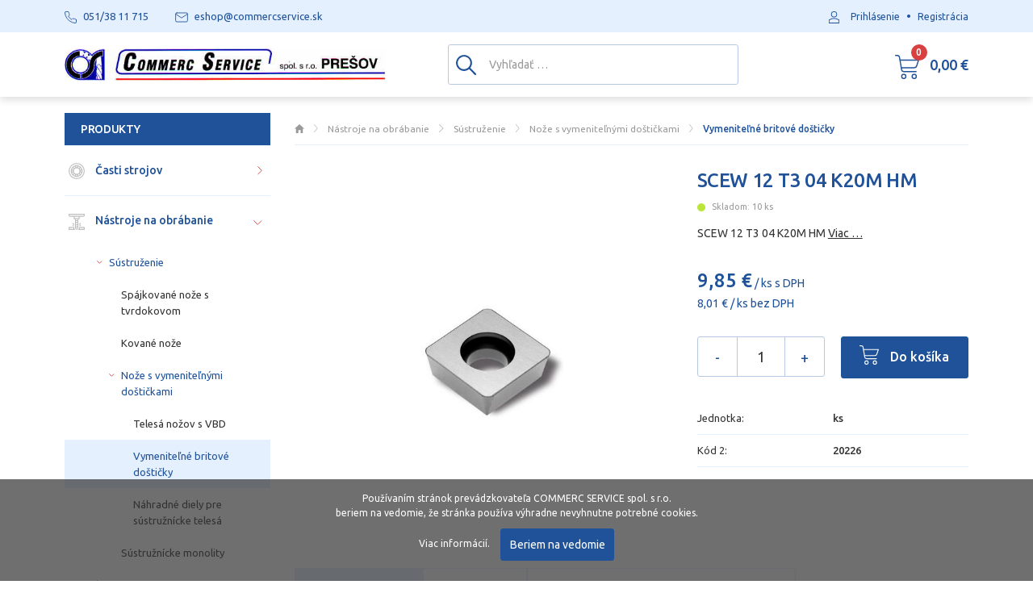

--- FILE ---
content_type: text/html; charset=utf-8
request_url: https://www.loziska-naradie.sk/tovar/3800/scew-12-t3-04-k20m-hm
body_size: 41206
content:
<!DOCTYPE html>
<html lang="sk">
<head>
    <meta name="viewport" content="user-scalable=no, width=device-width, initial-scale=1, maximum-scale=1">
    <meta http-equiv="X-UA-Compatible" content="IE=edge,chrome=1">
    <meta charset="UTF-8">
    <meta name="robots" content="index,follow">

    <title id="snippet--title">SCEW 12 T3 04 K20M HM | Commerc Service spol. s.r.o. Pre</title>
    <meta name="keywords" content="SCEW 12 T3 04 K20M HM">
    <meta name="description" content="SCEW 12 T3 04 K20M HM">

    <link rel="apple-touch-icon" sizes="57x57" href="/assets/default/favicon/apple-icon-57x57.png">
    <link rel="apple-touch-icon" sizes="60x60" href="/assets/default/favicon/apple-icon-60x60.png">
    <link rel="apple-touch-icon" sizes="72x72" href="/assets/default/favicon/apple-icon-72x72.png">
    <link rel="apple-touch-icon" sizes="76x76" href="/assets/default/favicon/apple-icon-76x76.png">
    <link rel="apple-touch-icon" sizes="114x114" href="/assets/default/favicon/apple-icon-114x114.png">
    <link rel="apple-touch-icon" sizes="120x120" href="/assets/default/favicon/apple-icon-120x120.png">
    <link rel="apple-touch-icon" sizes="144x144" href="/assets/default/favicon/apple-icon-144x144.png">
    <link rel="apple-touch-icon" sizes="152x152" href="/assets/default/favicon/apple-icon-152x152.png">
    <link rel="apple-touch-icon" sizes="180x180" href="/assets/default/favicon/apple-icon-180x180.png">
    <link rel="icon" type="image/png" sizes="192x192" href="/assets/default/favicon/android-icon-192x192.png">
    <link rel="icon" type="image/png" sizes="32x32" href="/assets/default/favicon/favicon-32x32.png">
    <link rel="icon" type="image/png" sizes="96x96" href="/assets/default/favicon/favicon-96x96.png">
    <link rel="icon" type="image/png" sizes="16x16" href="/assets/default/favicon/favicon-16x16.png">
    <link rel="manifest" href="/assets/default/favicon/manifest.json">

    <meta name="msapplication-TileColor" content="#ffffff">
    <meta name="msapplication-TileImage" content="/assets/default/favicon/ms-icon-144x144.png">
    <meta name="theme-color" content="#ffffff">

    <link rel="preconnect" href="https://fonts.gstatic.com">
    <link href="https://fonts.googleapis.com/css2?family=Ubuntu:wght@300;400;500;700&display=swap" rel="stylesheet">

<link rel="stylesheet" type="text/css" href="/webtemp/cssloader-e5be19edf534.css?1754426839">

    <meta name="author" content="Commerc Service spol. s.r.o. Pre">
    <meta property="og:title" content="SCEW 12 T3 04 K20M HM">
    <meta property="og:url" content="https://www.loziska-naradie.sk/tovar/3800/scew-12-t3-04-k20m-hm">
    <meta property="og:site_name" content="Commerc Service spol. s.r.o. Pre">
    <meta property="og:description" content="SCEW 12 T3 04 K20M HM">

        <meta property="og:image" content="https://www.loziska-naradie.sk/thumbs/400x400-fix-75/watermark-scew.jpg">
        <meta property="og:image:width" content="400">
        <meta property="og:image:height" content="400">


        <link rel="canonical" href="https://www.loziska-naradie.sk/tovar/3800/scew-12-t3-04-k20m-hm">
    
        <!--//Livechatoo.com START-code//-->
        <script type="text/javascript">
        (function() {
          livechatooCmd = function() { livechatoo.embed.init({account : 'loziskanaradie', lang : 'sk', side : 'right'}) };
          var l = document.createElement('script'); l.type = 'text/javascript'; l.async = !0;
          l.src = 'http' + (document.location.protocol == 'https:' ? 's' : '') + '://app.livechatoo.com/js/web.min.js';
          var s = document.getElementsByTagName('script')[0]; s.parentNode.insertBefore(l, s);
        })();
        </script>
        <!--//Livechatoo.com END-code//-->
</head>
<body class="shop ">
    <section class="content">
        <div class="main container">
            <div class="row">
                <div class="col-12 col-lg-8 col-xl-9 order-2">
<input type="hidden" name="prCategory" id="prCategory" value="1125">

<ol class="breadcrumb" vocab="http://schema.org/" typeof="BreadcrumbList">
    <li class="breadcrumb-item" property="itemListElement" typeof="ListItem">
        <a property="item" typeof="WebPage" href="https://www.loziska-naradie.sk">
            <span property="name" class="d-none">Domov</span>
            <img src="/assets/default/icons/breadcrumb-home.svg" alt="Domov">
        </a>
        <meta property="position" content="1">
    </li>
            <li class="breadcrumb-item " property="itemListElement" typeof="ListItem">
                <a property="item" typeof="WebPage" href="/kategoria/nastroje-na-obrabanie">
                    <span property="name">Nástroje na obrábanie</span>
                </a>
                <meta property="position" content="2">
            </li>
            <li class="breadcrumb-item " property="itemListElement" typeof="ListItem">
                <a property="item" typeof="WebPage" href="/kategoria/sustruzenie">
                    <span property="name">Sústruženie</span>
                </a>
                <meta property="position" content="3">
            </li>
            <li class="breadcrumb-item " property="itemListElement" typeof="ListItem">
                <a property="item" typeof="WebPage" href="/kategoria/noze-s-vymenitelnymi-dostickami">
                    <span property="name">Nože s vymeniteľnými doštičkami</span>
                </a>
                <meta property="position" content="4">
            </li>
            <li class="breadcrumb-item active" property="itemListElement" typeof="ListItem">
                <a property="item" typeof="WebPage" href="/kategoria/1125">
                    <span property="name">Vymeniteľné britové doštičky</span>
                </a>
                <meta property="position" content="5">
            </li>
</ol>

<div itemscope itemtype="http://schema.org/Product" class="product-detail">
    <div class="row justify-content-between">
        <div class="col-12 col-md-6 col-xl-5 col-detail-2 order-2">
<h1 itemprop="name" class="product-heading">
    SCEW 12 T3 04 K20M HM
</h1>
<div class="product-heading-info mb-15">
        <img src="/assets/default/icons/ellipse-green.svg" alt="icon" width="10" height="10"> Skladom: 10 ks

</div>
<div class="product-heading-short mb-30">
        SCEW 12 T3 04 K20M HM
    <a href="#info" class="scrollSupport">Viac …</a>
</div><div class="price-detail" itemprop="offers" itemscope itemtype="http://schema.org/Offer">
    <meta itemprop="priceCurrency" content="EUR">
    <meta itemprop="price" content="9.85">

        <span class="price-default">9,85 €</span>

    / ks s DPH

    <br>
    8,01 €
    / ks bez DPH
</div>

    <form class="ajax" action="/tovar/3800/scew-12-t3-04-k20m-hm" method="post" id="frm-cartItemForm">
        <div class="row row-add-to-cart">
            <div class="col-12 col-lg-6 mb-15">
                <input type="text" value="1" class="form-control form-control-lg quantity" name="qty" id="frm-cartItemForm-qty" required data-nette-rules='[{"op":":filled","msg":"Zadajte prosím \"Počet kusov\"."},{"op":":integer","msg":"Zadajte prosím cele číslo pre: \"Počet kusov\"."}]'>
            </div>

            <div class="col-12 col-lg-6 mb-30">
                <button class="btn btn-primary btn-block btn-lg btn-add" data-dropdown-open="true" type="submit" name="send" value="Pridať do košíka">
                    <svg class="icon">
                        <use xlink:href='/assets/default/icons/icons.svg#cart'></use>
                    </svg>
                    Do košíka
                </button>
            </div>
        </div>
<input type="hidden" name="_token_" value="ruip6xiwd4KILA0XbJWHSiIb+f2qrYVDhelDI="><input type="hidden" name="_do" value="cartItemForm-submit"><!--[if IE]><input type=IEbug disabled style="display:none"><![endif]-->
    </form>

<div class="param-box mb-30 mb-lg-60">
    <div class="row">
        <div class="col-6 param-box-name">Jednotka:</div>
        <div class="col-6 param-box-value">
            ks
        </div>
    </div>
    <div class="row">
        <div class="col-6 param-box-name">Kód 2:</div>
        <div class="col-6 param-box-value">20226</div>
    </div>
</div>
        </div>

        <div class="col-12 col-md-6 col-xl-7 col-detail-1">
            <div class="detail-foto">
<div class="col-img col-img-top position-relative mb-15">
    <a data-fancybox="gallery2" class="cursor-zoom-in" href="/thumbs/1200x1200-normal-75/watermark-scew.jpg">
        <img itemprop="image" src="/thumbs/660x660-fix-75/watermark-scew.jpg" alt="SCEW 12 T3 04 K20M HM" title="SCEW 12 T3 04 K20M HM" class="img-fluid">
    </a>


    <div class="badge-box">
    </div>
</div>

            </div>
        </div>
    </div>

<div id="info" class="mb-0 mb-lg-30">
    <ul class="nav nav-tabs" id="myTab" role="tablist">
        <li class="nav-item">
            <a class="nav-link active" data-toggle="tab" href="#tab1" role="tab" aria-controls="home" aria-selected="true">
                Popis produktu
            </a>
        </li>
        <li class="nav-item">
            <a class="nav-link" data-toggle="tab" href="#tab3" role="tab" aria-controls="contact" aria-selected="false">
                Parametre
            </a>
        </li>
        <li class="nav-item">
            <a class="nav-link" data-toggle="tab" href="#tab4" role="tab" aria-controls="contact" aria-selected="false">
                    Našli ste lepšiu cenu? <span class="d-pc">Urobíme Vám ponuku</span>
            </a>
        </li>
    </ul>
    <div class="tab-content px-lg-20 py-30" id="myTabContent">
        <div class="tab-pane fade show active" id="tab1" role="tabpanel" >
            SCEW 12 T3 04 K20M HM
        </div>
        <div class="tab-pane fade" id="tab3" role="tabpanel">
<div class="param-box mb-30 mb-lg-60">
                <div class="row">
                    <div class="col-6 param-box-name">Druh</div>
                    <div class="col-6 param-box-value">
                            K20M 
                    </div>
                </div>
                <div class="row">
                    <div class="col-6 param-box-name">Operácia</div>
                    <div class="col-6 param-box-value">
                            sústruženie 
                    </div>
                </div>
                <div class="row">
                    <div class="col-6 param-box-name">ISO označenie</div>
                    <div class="col-6 param-box-value">
                            SCEW 
                    </div>
                </div>
                <div class="row">
                    <div class="col-6 param-box-name">Materiál</div>
                    <div class="col-6 param-box-value">
                            TVRDOKOV 
                    </div>
                </div>
                <div class="row">
                    <div class="col-6 param-box-name">Rohový rádius r (mm):</div>
                    <div class="col-6 param-box-value">
                            0,4 
                    </div>
                </div>
                <div class="row">
                    <div class="col-6 param-box-name">Počet rezných hrán:</div>
                    <div class="col-6 param-box-value">
                            4 
                    </div>
                </div>

</div>        </div>

        <div class="tab-pane fade" id="tab4" role="tabpanel">
<div id="snippet--formProduct">                <form class="ajax" action="/tovar/3800/scew-12-t3-04-k20m-hm" method="post" id="frm-productContactForm">
                    
                        <div class="row">
                            <div class="col-sm-4 mb-20">
                                <label for="frm-productContactForm-name">Vaše meno</label><span class="form-require">*</span>
                                <input type="text" name="name" id="frm-productContactForm-name" required data-nette-rules='[{"op":":filled","msg":"Zadajte prosím \"Vaše meno\"."}]' class="form-control">
                            </div>
                            <div class="col-sm-4 mb-20">
                                <label for="frm-productContactForm-phone">Mobil</label>
                                <input type="text" name="phone" id="frm-productContactForm-phone" class="form-control">
                            </div>
                            <div class="col-sm-4 mb-20">
                                <label for="frm-productContactForm-email">E-mail</label><span class="form-require">*</span>
                                <input type="email" name="email" id="frm-productContactForm-email" required data-nette-rules='[{"op":":filled","msg":"Zadajte prosím \"E-mail\"."},{"op":":email","msg":"Zadajte prosím email v správnom formáte."}]' class="form-control">
                            </div>
                        </div>

                        <label for="frm-productContactForm-description">Správa</label><span class="form-require">*</span>
                        <textarea name="description" id="frm-productContactForm-description" required data-nette-rules='[{"op":":filled","msg":"Zadajte prosím \"Správa\"."}]' class="form-control mb-20"></textarea>

                        <div class="mb-20">
                            <div class="g-recaptcha" type="text" name="recaptcha" id="frm-productContactForm-recaptcha" required data-nette-rules='[{"op":":filled","msg":"Zadajte prosím \"Captcha\"."}]' data-sitekey="6LeEUq8aAAAAACeCSYicDltJ4mgzCtAN7G3zp853"></div>
                        </div>

                        <div class="row">
                            <div class="col-md-8 col-sm-12 mb-20">
                                <label class="chcekbox-container">
                                    <img src="/assets/default/icons/info-circle.svg" alt="icon" class="icon-info-circle" data-toggle="tooltip" data-placement="top" title="Ak pole nezaškrtnete, nemôžeme Vám odpovedať. Pred odoslaním si prečítajte Zásady ochrany osobných údajov.">
                                    Súhlasím so spracovaním poskytnutých osobných údajov.
                                    <a class="blank conditions" href="/zasady-ochrany-osobnych-udajov">Zásady ochrany osobných údajov</a>.

                                    <input type="checkbox" name="agreement" id="frm-productContactForm-agreement" required data-nette-rules='[{"op":":filled","msg":"Musíte súhlasiť so spracovaním poskytnutých osobných údajov ak chcete odoslať formulár."}]'>
                                    <span class="checkmark"></span>
                                </label>
                            </div>
                            <div class="col-md-4 col-sm-12 mb-20">
                                <button type="submit" class="btn btn-primary btn-block btn-lg" name="send" value="Odoslať">Odoslať</button>
                            </div>
                        </div>

                        <div class="small">
                            <span class="form-require">*</span> povinné údaje
                        </div>
<input type="hidden" name="_token_" value="2ukx9m608wpH+vGVVb7sKtqHXnUIqPuFm9wqY="><input type="hidden" name="_do" value="productContactForm-submit">                </form>
</div>        </div>
    </div>
</div></div>

    <div class="product-carousel">
        <span class="h2">Podobné produkty</span>
<div class="owl-carousel owl-theme-product" id="product-slider">
    <div class="col-item-product">
        <div class="col-item-product-in">
            <div class="col-img">
                <a href="/tovar/5150/organizer-penovy-26x34-5x3-cm-modry">
                    <figure>
                        <img src="/thumbs/390x390-fix-75/watermark-pena-1.jpg" class="img-fluid center-block" title="Organizér penový 26x34,5x3 cm modrý" alt="Organizér penový 26x34,5x3 cm modrý">
                    </figure>

                    <div class="badge-box">
                        <span class="badge badge-new">Novinka</span>
                    </div>
                </a>
            </div>

            <div class="col-desc">
                <h2>
                    <a href="/tovar/5150/organizer-penovy-26x34-5x3-cm-modry">
                        Organizér penový 26x34,5x3 cm modrý
                    </a>
                </h2>
                <p>
                    Presný penový organizér pre náradie, nástroje a bezpečné uloženie vašich produktov.
                </p>
            </div>

            <div class="col-quantity">
                        <img src="/assets/default/icons/ellipse-silver.svg" alt="icon" width="10" height="10">
                    na objednávku 7 dní
            </div>

            <div class="d-flex justify-content-between">
                <div class="col-price">
                    

                        <span class="price-default">0,05 €</span>
                        / cm2 s DPH
                </div>

                <div class="col-add text-right d-none d-sm-block">
                    <a class="ajax btn btn-primary" data-dropdown-open="true" href="/tovar/3800/scew-12-t3-04-k20m-hm?add_product_id=5150&amp;do=addItem">
                        <svg class="icon">
                            <use xlink:href='/assets/default/icons/icons.svg#cart'></use>
                        </svg>
                    </a>
                </div>
            </div>

            <div class="col-add d-block d-sm-none mt-15">
                <a class="ajax btn btn-primary btn-block" data-dropdown-open="true" href="/tovar/3800/scew-12-t3-04-k20m-hm?add_product_id=5150&amp;do=addItem">
                    <svg class="icon">
                        <use xlink:href='/assets/default/icons/icons.svg#cart'></use>
                    </svg>
                </a>
            </div>
        </div>
    </div>
    <div class="col-item-product">
        <div class="col-item-product-in">
            <div class="col-img">
                <a href="/tovar/5151/organizer-penovy-52x8-5x3-cm-modry">
                    <figure>
                        <img src="/thumbs/390x390-fix-75/watermark-pena-1.jpg" class="img-fluid center-block" title="Organizér penový 52x8,5x3 cm modrý" alt="Organizér penový 52x8,5x3 cm modrý">
                    </figure>

                    <div class="badge-box">
                        <span class="badge badge-new">Novinka</span>
                    </div>
                </a>
            </div>

            <div class="col-desc">
                <h2>
                    <a href="/tovar/5151/organizer-penovy-52x8-5x3-cm-modry">
                        Organizér penový 52x8,5x3 cm modrý
                    </a>
                </h2>
                <p>
                    Presný penový organizér pre náradie, nástroje a bezpečné uloženie vašich produktov
                </p>
            </div>

            <div class="col-quantity">
                        <img src="/assets/default/icons/ellipse-silver.svg" alt="icon" width="10" height="10">
                    na objednávku 7 dní
            </div>

            <div class="d-flex justify-content-between">
                <div class="col-price">
                    

                        <span class="price-default">0,05 €</span>
                        / cm2 s DPH
                </div>

                <div class="col-add text-right d-none d-sm-block">
                    <a class="ajax btn btn-primary" data-dropdown-open="true" href="/tovar/3800/scew-12-t3-04-k20m-hm?add_product_id=5151&amp;do=addItem">
                        <svg class="icon">
                            <use xlink:href='/assets/default/icons/icons.svg#cart'></use>
                        </svg>
                    </a>
                </div>
            </div>

            <div class="col-add d-block d-sm-none mt-15">
                <a class="ajax btn btn-primary btn-block" data-dropdown-open="true" href="/tovar/3800/scew-12-t3-04-k20m-hm?add_product_id=5151&amp;do=addItem">
                    <svg class="icon">
                        <use xlink:href='/assets/default/icons/icons.svg#cart'></use>
                    </svg>
                </a>
            </div>
        </div>
    </div>
    <div class="col-item-product">
        <div class="col-item-product-in">
            <div class="col-img">
                <a href="/tovar/5152/organizer-penovy-52x4-3x3-cm-modry">
                    <figure>
                        <img src="/thumbs/390x390-fix-75/watermark-pena-1.jpg" class="img-fluid center-block" title="Organizér penový 52x4,3x3 cm modrý" alt="Organizér penový 52x4,3x3 cm modrý">
                    </figure>

                    <div class="badge-box">
                        <span class="badge badge-new">Novinka</span>
                    </div>
                </a>
            </div>

            <div class="col-desc">
                <h2>
                    <a href="/tovar/5152/organizer-penovy-52x4-3x3-cm-modry">
                        Organizér penový 52x4,3x3 cm modrý
                    </a>
                </h2>
                <p>
                    Presný penový organizér pre náradie, nástroje a bezpečné uloženie vašich produktov
                </p>
            </div>

            <div class="col-quantity">
                        <img src="/assets/default/icons/ellipse-silver.svg" alt="icon" width="10" height="10">
                    na objednávku 7 dní
            </div>

            <div class="d-flex justify-content-between">
                <div class="col-price">
                    

                        <span class="price-default">0,05 €</span>
                        / cm2 s DPH
                </div>

                <div class="col-add text-right d-none d-sm-block">
                    <a class="ajax btn btn-primary" data-dropdown-open="true" href="/tovar/3800/scew-12-t3-04-k20m-hm?add_product_id=5152&amp;do=addItem">
                        <svg class="icon">
                            <use xlink:href='/assets/default/icons/icons.svg#cart'></use>
                        </svg>
                    </a>
                </div>
            </div>

            <div class="col-add d-block d-sm-none mt-15">
                <a class="ajax btn btn-primary btn-block" data-dropdown-open="true" href="/tovar/3800/scew-12-t3-04-k20m-hm?add_product_id=5152&amp;do=addItem">
                    <svg class="icon">
                        <use xlink:href='/assets/default/icons/icons.svg#cart'></use>
                    </svg>
                </a>
            </div>
        </div>
    </div>
    <div class="col-item-product">
        <div class="col-item-product-in">
            <div class="col-img">
                <a href="/tovar/5153/organizer-penovy-52x43x3-cm-zlty">
                    <figure>
                        <img src="/thumbs/390x390-fix-75/watermark-pena-zlta.jpg" class="img-fluid center-block" title="Organizér penový 52x43x3 cm žltý" alt="Organizér penový 52x43x3 cm žltý">
                    </figure>

                    <div class="badge-box">
                        <span class="badge badge-new">Novinka</span>
                    </div>
                </a>
            </div>

            <div class="col-desc">
                <h2>
                    <a href="/tovar/5153/organizer-penovy-52x43x3-cm-zlty">
                        Organizér penový 52x43x3 cm žltý
                    </a>
                </h2>
                <p>
                    Presný penový organizér pre náradie, nástroje a bezpečné uloženie vašich produktov
                </p>
            </div>

            <div class="col-quantity">
                        <img src="/assets/default/icons/ellipse-silver.svg" alt="icon" width="10" height="10">
                    na objednávku 7 dní
            </div>

            <div class="d-flex justify-content-between">
                <div class="col-price">
                    

                        <span class="price-default">0,05 €</span>
                        / cm2 s DPH
                </div>

                <div class="col-add text-right d-none d-sm-block">
                    <a class="ajax btn btn-primary" data-dropdown-open="true" href="/tovar/3800/scew-12-t3-04-k20m-hm?add_product_id=5153&amp;do=addItem">
                        <svg class="icon">
                            <use xlink:href='/assets/default/icons/icons.svg#cart'></use>
                        </svg>
                    </a>
                </div>
            </div>

            <div class="col-add d-block d-sm-none mt-15">
                <a class="ajax btn btn-primary btn-block" data-dropdown-open="true" href="/tovar/3800/scew-12-t3-04-k20m-hm?add_product_id=5153&amp;do=addItem">
                    <svg class="icon">
                        <use xlink:href='/assets/default/icons/icons.svg#cart'></use>
                    </svg>
                </a>
            </div>
        </div>
    </div>
    <div class="col-item-product">
        <div class="col-item-product-in">
            <div class="col-img">
                <a href="/tovar/5919/organizer-penovy-50-5x28-5x3-cm-cerveny">
                    <figure>
                        <img src="/thumbs/390x390-fix-75/watermark-pena-cervena.jpg" class="img-fluid center-block" title="Organizér penový 50,5x28,5x3 cm červený" alt="Organizér penový 50,5x28,5x3 cm červený">
                    </figure>

                    <div class="badge-box">
                        <span class="badge badge-new">Novinka</span>
                    </div>
                </a>
            </div>

            <div class="col-desc">
                <h2>
                    <a href="/tovar/5919/organizer-penovy-50-5x28-5x3-cm-cerveny">
                        Organizér penový 50,5x28,5x3 cm červený
                    </a>
                </h2>
                <p>
                    Presný penový organizér pre náradie, nástroje a bezpečné uloženie vašich produktov
                </p>
            </div>

            <div class="col-quantity">
                        <img src="/assets/default/icons/ellipse-silver.svg" alt="icon" width="10" height="10">
                    na objednávku 7 dní
            </div>

            <div class="d-flex justify-content-between">
                <div class="col-price">
                    

                        <span class="price-default">0,05 €</span>
                        / cm2 s DPH
                </div>

                <div class="col-add text-right d-none d-sm-block">
                    <a class="ajax btn btn-primary" data-dropdown-open="true" href="/tovar/3800/scew-12-t3-04-k20m-hm?add_product_id=5919&amp;do=addItem">
                        <svg class="icon">
                            <use xlink:href='/assets/default/icons/icons.svg#cart'></use>
                        </svg>
                    </a>
                </div>
            </div>

            <div class="col-add d-block d-sm-none mt-15">
                <a class="ajax btn btn-primary btn-block" data-dropdown-open="true" href="/tovar/3800/scew-12-t3-04-k20m-hm?add_product_id=5919&amp;do=addItem">
                    <svg class="icon">
                        <use xlink:href='/assets/default/icons/icons.svg#cart'></use>
                    </svg>
                </a>
            </div>
        </div>
    </div>
    <div class="col-item-product">
        <div class="col-item-product-in">
            <div class="col-img">
                <a href="/tovar/8207/organizer-penovy-50x54-5x3-cm-zlty">
                    <figure>
                        <img src="/thumbs/390x390-fix-75/watermark-pena-zlta.jpg" class="img-fluid center-block" title="Organizér penový 50x54,5x3 cm žltý" alt="Organizér penový 50x54,5x3 cm žltý">
                    </figure>

                    <div class="badge-box">
                        <span class="badge badge-new">Novinka</span>
                    </div>
                </a>
            </div>

            <div class="col-desc">
                <h2>
                    <a href="/tovar/8207/organizer-penovy-50x54-5x3-cm-zlty">
                        Organizér penový 50x54,5x3 cm žltý
                    </a>
                </h2>
                <p>
                    Presný penový organizér pre náradie, nástroje a bezpečné uloženie vašich produktov
                </p>
            </div>

            <div class="col-quantity">
                        <img src="/assets/default/icons/ellipse-silver.svg" alt="icon" width="10" height="10">
                    na objednávku 7 dní
            </div>

            <div class="d-flex justify-content-between">
                <div class="col-price">
                    

                        <span class="price-default">0,05 €</span>
                        / cm2 s DPH
                </div>

                <div class="col-add text-right d-none d-sm-block">
                    <a class="ajax btn btn-primary" data-dropdown-open="true" href="/tovar/3800/scew-12-t3-04-k20m-hm?add_product_id=8207&amp;do=addItem">
                        <svg class="icon">
                            <use xlink:href='/assets/default/icons/icons.svg#cart'></use>
                        </svg>
                    </a>
                </div>
            </div>

            <div class="col-add d-block d-sm-none mt-15">
                <a class="ajax btn btn-primary btn-block" data-dropdown-open="true" href="/tovar/3800/scew-12-t3-04-k20m-hm?add_product_id=8207&amp;do=addItem">
                    <svg class="icon">
                        <use xlink:href='/assets/default/icons/icons.svg#cart'></use>
                    </svg>
                </a>
            </div>
        </div>
    </div>
    <div class="col-item-product">
        <div class="col-item-product-in">
            <div class="col-img">
                <a href="/tovar/79118/brusny-pas-8x455-mm-p40-zk713x">
                    <figure>
                        <img src="/thumbs/390x390-fix-75/watermark-al2o3-brusny-pas-tenky-korund-hlinika.jpg" class="img-fluid center-block" title="Brúsny pás 8x455 mm P40 ZK713X" alt="Brúsny pás 8x455 mm P40 ZK713X">
                    </figure>

                    <div class="badge-box">
                    </div>
                </a>
            </div>

            <div class="col-desc">
                <h2>
                    <a href="/tovar/79118/brusny-pas-8x455-mm-p40-zk713x">
                        Brúsny pás 8x455 mm P40 ZK713X
                    </a>
                </h2>
                <p>
                    Univerzálny brúsny pás pre strojné pásové brúsky
                </p>
            </div>

            <div class="col-quantity">
                        <img src="/assets/default/icons/ellipse-silver.svg" alt="icon" width="10" height="10">
                    do 10 pracovných dní
            </div>

            <div class="d-flex justify-content-between">
                <div class="col-price">
                    

                        <span class="price-default">0,34 €</span>
                        / ks s DPH
                </div>

                <div class="col-add text-right d-none d-sm-block">
                    <a class="ajax btn btn-primary" data-dropdown-open="true" href="/tovar/3800/scew-12-t3-04-k20m-hm?add_product_id=79118&amp;do=addItem">
                        <svg class="icon">
                            <use xlink:href='/assets/default/icons/icons.svg#cart'></use>
                        </svg>
                    </a>
                </div>
            </div>

            <div class="col-add d-block d-sm-none mt-15">
                <a class="ajax btn btn-primary btn-block" data-dropdown-open="true" href="/tovar/3800/scew-12-t3-04-k20m-hm?add_product_id=79118&amp;do=addItem">
                    <svg class="icon">
                        <use xlink:href='/assets/default/icons/icons.svg#cart'></use>
                    </svg>
                </a>
            </div>
        </div>
    </div>
    <div class="col-item-product">
        <div class="col-item-product-in">
            <div class="col-img">
                <a href="/tovar/79119/brusny-pas-8x455-mm-p60-zk7-13x">
                    <figure>
                        <img src="/thumbs/390x390-fix-75/watermark-al2o3-brusny-pas-tenky-korund-hlinika.jpg" class="img-fluid center-block" title="Brúsny pás 8x455 mm P60 ZK7 13X" alt="Brúsny pás 8x455 mm P60 ZK7 13X">
                    </figure>

                    <div class="badge-box">
                    </div>
                </a>
            </div>

            <div class="col-desc">
                <h2>
                    <a href="/tovar/79119/brusny-pas-8x455-mm-p60-zk7-13x">
                        Brúsny pás 8x455 mm P60 ZK7 13X
                    </a>
                </h2>
                <p>
                    Univerzálny brúsny pás pre strojné pásové brúsky
                </p>
            </div>

            <div class="col-quantity">
                        <img src="/assets/default/icons/ellipse-silver.svg" alt="icon" width="10" height="10">
                    do 10 pracovných dní
            </div>

            <div class="d-flex justify-content-between">
                <div class="col-price">
                    

                        <span class="price-default">0,34 €</span>
                        / ks s DPH
                </div>

                <div class="col-add text-right d-none d-sm-block">
                    <a class="ajax btn btn-primary" data-dropdown-open="true" href="/tovar/3800/scew-12-t3-04-k20m-hm?add_product_id=79119&amp;do=addItem">
                        <svg class="icon">
                            <use xlink:href='/assets/default/icons/icons.svg#cart'></use>
                        </svg>
                    </a>
                </div>
            </div>

            <div class="col-add d-block d-sm-none mt-15">
                <a class="ajax btn btn-primary btn-block" data-dropdown-open="true" href="/tovar/3800/scew-12-t3-04-k20m-hm?add_product_id=79119&amp;do=addItem">
                    <svg class="icon">
                        <use xlink:href='/assets/default/icons/icons.svg#cart'></use>
                    </svg>
                </a>
            </div>
        </div>
    </div>
    <div class="col-item-product">
        <div class="col-item-product-in">
            <div class="col-img">
                <a href="/tovar/79120/brusny-pas-8x455-mm-p80-zk7-13x">
                    <figure>
                        <img src="/thumbs/390x390-fix-75/watermark-al2o3-brusny-pas-tenky-korund-hlinika.jpg" class="img-fluid center-block" title="Brúsny pás 8x455 mm P80 ZK7 13X" alt="Brúsny pás 8x455 mm P80 ZK7 13X">
                    </figure>

                    <div class="badge-box">
                    </div>
                </a>
            </div>

            <div class="col-desc">
                <h2>
                    <a href="/tovar/79120/brusny-pas-8x455-mm-p80-zk7-13x">
                        Brúsny pás 8x455 mm P80 ZK7 13X
                    </a>
                </h2>
                <p>
                    Univerzálny brúsny pás pre strojné pásové brúsky
                </p>
            </div>

            <div class="col-quantity">
                        <img src="/assets/default/icons/ellipse-silver.svg" alt="icon" width="10" height="10">
                    do 10 pracovných dní
            </div>

            <div class="d-flex justify-content-between">
                <div class="col-price">
                    

                        <span class="price-default">0,34 €</span>
                        / ks s DPH
                </div>

                <div class="col-add text-right d-none d-sm-block">
                    <a class="ajax btn btn-primary" data-dropdown-open="true" href="/tovar/3800/scew-12-t3-04-k20m-hm?add_product_id=79120&amp;do=addItem">
                        <svg class="icon">
                            <use xlink:href='/assets/default/icons/icons.svg#cart'></use>
                        </svg>
                    </a>
                </div>
            </div>

            <div class="col-add d-block d-sm-none mt-15">
                <a class="ajax btn btn-primary btn-block" data-dropdown-open="true" href="/tovar/3800/scew-12-t3-04-k20m-hm?add_product_id=79120&amp;do=addItem">
                    <svg class="icon">
                        <use xlink:href='/assets/default/icons/icons.svg#cart'></use>
                    </svg>
                </a>
            </div>
        </div>
    </div>
    <div class="col-item-product">
        <div class="col-item-product-in">
            <div class="col-img">
                <a href="/tovar/79121/brusny-pas-8x455-mm-p120-zk7-13x">
                    <figure>
                        <img src="/thumbs/390x390-fix-75/watermark-al2o3-brusny-pas-tenky-korund-hlinika.jpg" class="img-fluid center-block" title="Brúsny pás 8x455 mm P120 ZK7 13X" alt="Brúsny pás 8x455 mm P120 ZK7 13X">
                    </figure>

                    <div class="badge-box">
                    </div>
                </a>
            </div>

            <div class="col-desc">
                <h2>
                    <a href="/tovar/79121/brusny-pas-8x455-mm-p120-zk7-13x">
                        Brúsny pás 8x455 mm P120 ZK7 13X
                    </a>
                </h2>
                <p>
                    Univerzálny brúsny pás pre strojné pásové brúsky
                </p>
            </div>

            <div class="col-quantity">
                        <img src="/assets/default/icons/ellipse-silver.svg" alt="icon" width="10" height="10">
                    do 10 pracovných dní
            </div>

            <div class="d-flex justify-content-between">
                <div class="col-price">
                    

                        <span class="price-default">0,34 €</span>
                        / ks s DPH
                </div>

                <div class="col-add text-right d-none d-sm-block">
                    <a class="ajax btn btn-primary" data-dropdown-open="true" href="/tovar/3800/scew-12-t3-04-k20m-hm?add_product_id=79121&amp;do=addItem">
                        <svg class="icon">
                            <use xlink:href='/assets/default/icons/icons.svg#cart'></use>
                        </svg>
                    </a>
                </div>
            </div>

            <div class="col-add d-block d-sm-none mt-15">
                <a class="ajax btn btn-primary btn-block" data-dropdown-open="true" href="/tovar/3800/scew-12-t3-04-k20m-hm?add_product_id=79121&amp;do=addItem">
                    <svg class="icon">
                        <use xlink:href='/assets/default/icons/icons.svg#cart'></use>
                    </svg>
                </a>
            </div>
        </div>
    </div>
    <div class="col-item-product">
        <div class="col-item-product-in">
            <div class="col-img">
                <a href="/tovar/79123/brusny-pas-8x455-mm-p180-zk7-13x">
                    <figure>
                        <img src="/thumbs/390x390-fix-75/watermark-al2o3-brusny-pas-tenky-korund-hlinika.jpg" class="img-fluid center-block" title="Brúsny pás 8x455 mm P180 ZK7 13X" alt="Brúsny pás 8x455 mm P180 ZK7 13X">
                    </figure>

                    <div class="badge-box">
                    </div>
                </a>
            </div>

            <div class="col-desc">
                <h2>
                    <a href="/tovar/79123/brusny-pas-8x455-mm-p180-zk7-13x">
                        Brúsny pás 8x455 mm P180 ZK7 13X
                    </a>
                </h2>
                <p>
                    Univerzálny brúsny pás pre strojné pásové brúsky
                </p>
            </div>

            <div class="col-quantity">
                        <img src="/assets/default/icons/ellipse-silver.svg" alt="icon" width="10" height="10">
                    do 10 pracovných dní
            </div>

            <div class="d-flex justify-content-between">
                <div class="col-price">
                    

                        <span class="price-default">0,34 €</span>
                        / ks s DPH
                </div>

                <div class="col-add text-right d-none d-sm-block">
                    <a class="ajax btn btn-primary" data-dropdown-open="true" href="/tovar/3800/scew-12-t3-04-k20m-hm?add_product_id=79123&amp;do=addItem">
                        <svg class="icon">
                            <use xlink:href='/assets/default/icons/icons.svg#cart'></use>
                        </svg>
                    </a>
                </div>
            </div>

            <div class="col-add d-block d-sm-none mt-15">
                <a class="ajax btn btn-primary btn-block" data-dropdown-open="true" href="/tovar/3800/scew-12-t3-04-k20m-hm?add_product_id=79123&amp;do=addItem">
                    <svg class="icon">
                        <use xlink:href='/assets/default/icons/icons.svg#cart'></use>
                    </svg>
                </a>
            </div>
        </div>
    </div>
    <div class="col-item-product">
        <div class="col-item-product-in">
            <div class="col-img">
                <a href="/tovar/6402/brusny-pas-6x325-mm-al2o3-kk711x-p120">
                    <figure>
                        <img src="/thumbs/390x390-fix-75/watermark-al2o3-brusny-pas-tenky-korund-hlinika.jpg" class="img-fluid center-block" title="Brúsny pás 6x325 mm Al2O3 KK711X P120" alt="Brúsny pás 6x325 mm Al2O3 KK711X P120">
                    </figure>

                    <div class="badge-box">
                    </div>
                </a>
            </div>

            <div class="col-desc">
                <h2>
                    <a href="/tovar/6402/brusny-pas-6x325-mm-al2o3-kk711x-p120">
                        Brúsny pás 6x325 mm Al2O3 KK711X P120
                    </a>
                </h2>
                <p>
                    Brúsny pás 6x325 mm Al2O3 KK711X P120
                </p>
            </div>

            <div class="col-quantity">
                        <img src="/assets/default/icons/ellipse-silver.svg" alt="icon" width="10" height="10">
                    na objednávku 5 dní
            </div>

            <div class="d-flex justify-content-between">
                <div class="col-price">
                    

                        <span class="price-default">0,51 €</span>
                        / ks s DPH
                </div>

                <div class="col-add text-right d-none d-sm-block">
                    <a class="ajax btn btn-primary" data-dropdown-open="true" href="/tovar/3800/scew-12-t3-04-k20m-hm?add_product_id=6402&amp;do=addItem">
                        <svg class="icon">
                            <use xlink:href='/assets/default/icons/icons.svg#cart'></use>
                        </svg>
                    </a>
                </div>
            </div>

            <div class="col-add d-block d-sm-none mt-15">
                <a class="ajax btn btn-primary btn-block" data-dropdown-open="true" href="/tovar/3800/scew-12-t3-04-k20m-hm?add_product_id=6402&amp;do=addItem">
                    <svg class="icon">
                        <use xlink:href='/assets/default/icons/icons.svg#cart'></use>
                    </svg>
                </a>
            </div>
        </div>
    </div>
</div>    </div>

                </div>

                <div class="col-12 col-lg-4 col-xl-3 d-none d-lg-block left-menu">
                    <span class="h4">Produkty</span>

<ul class="treeview treeview-category">
        <li>
            <a data-menu="1073" href="/kategoria/casti-strojov">
                    <img src="/images/category/1073_3524_casti-strojov.svg" title="Časti strojov" alt="Časti strojov">
                Časti strojov
            </a>
                <ul style="display: none">
        <li>
            <a data-menu="1074" href="/kategoria/loziska-a-montazne-naradie">
                Ložiská a montážne náradie
            </a>
                <ul style="display: none">
        <li>
            <a data-menu="1075" href="/kategoria/jednoradove-gulkove-loziska">
                jednoradové guľkové ložiská
            </a>
        </li>
        <li>
            <a data-menu="1076" href="/kategoria/dvojradove-gulkove-loziska">
                dvojradové guľkové ložiská
            </a>
        </li>
        <li>
            <a data-menu="1077" href="/kategoria/dvojradove-sudkove-loziska">
                dvojradové súdkové ložiská
            </a>
        </li>
        <li>
            <a data-menu="1078" href="/kategoria/kuzelikove-loziska">
                kuželíkové ložiská
            </a>
        </li>
        <li>
            <a data-menu="1079" href="/kategoria/valcekove-loziska">
                valčekové ložiská
            </a>
        </li>
        <li>
            <a data-menu="1080" href="/kategoria/axialne-loziska">
                axiálne ložiská
            </a>
        </li>
        <li>
            <a data-menu="1081" href="/kategoria/ihlove-loziska">
                ihlové ložiská
            </a>
        </li>
        <li>
            <a data-menu="1082" href="/kategoria/klbove-loziska-a-hlavice">
                kĺbové ložiská a hlavice
            </a>
        </li>
        <li>
            <a data-menu="1083" href="/kategoria/linearne-loziska-a-vedenia">
                lineárne ložiská a vedenia
            </a>
        </li>
        <li>
            <a data-menu="1844" href="/kategoria/volnobezne-loziska">
                voľnobežné ložiská
            </a>
        </li>
        <li>
            <a data-menu="1672" href="/kategoria/transportne-loziska">
                transportné ložiská
            </a>
        </li>
        <li>
            <a data-menu="1084" href="/kategoria/loziskove-domce">
                ložiskové domce
            </a>
                <ul style="display: none">
        <li>
            <a data-menu="1085" href="/kategoria/stojate">
                stojaté
            </a>
        </li>
        <li>
            <a data-menu="1086" href="/kategoria/prirubove">
                prírubové
            </a>
        </li>
        <li>
            <a data-menu="1087" href="/kategoria/ine">
                iné
            </a>
        </li>
        <li>
            <a data-menu="1747" href="/kategoria/frb-kruzky">
                FRB krúžky
            </a>
        </li>
        <li>
            <a data-menu="1748" href="/kategoria/tesnenia-do-domcov">
                tesnenia do domcov
            </a>
        </li>
                </ul>
        </li>
        <li>
            <a data-menu="1088" href="/kategoria/loziska-do-domcov">
                ložiská do domcov
            </a>
        </li>
        <li>
            <a data-menu="1089" href="/kategoria/klzne-loziskove-puzdra">
                kĺzne (ložiskové) puzdrá
            </a>
        </li>
        <li>
            <a data-menu="1090" href="/kategoria/valive-telieska">
                valivé telieska
            </a>
                <ul style="display: none">
        <li>
            <a data-menu="1091" href="/kategoria/ihlicky-valceky">
                ihličky / valčeky
            </a>
        </li>
        <li>
            <a data-menu="1092" href="/kategoria/gulicky">
                guličky
            </a>
        </li>
                </ul>
        </li>
        <li>
            <a data-menu="1093" href="/kategoria/automobilove-loziska">
                automobilové ložiská
            </a>
        </li>
        <li>
            <a data-menu="1094" href="/kategoria/loziskove-puzdra">
                ložiskové puzdrá
            </a>
                <ul style="display: none">
        <li>
            <a data-menu="1095" href="/kategoria/upinacie-puzdra">
                upínacie puzdrá
            </a>
        </li>
        <li>
            <a data-menu="1096" href="/kategoria/stahovacie-puzdra">
                sťahovacie puzdrá
            </a>
        </li>
        <li>
            <a data-menu="1097" href="/kategoria/km-matice">
                KM matice
            </a>
        </li>
        <li>
            <a data-menu="1098" href="/kategoria/mb-podlozky">
                MB podložky
            </a>
        </li>
                </ul>
        </li>
        <li>
            <a data-menu="1099" href="/kategoria/montazne-naradie-a-diagnostika">
                Montážne náradie a diagnostika
            </a>
                <ul style="display: none">
        <li>
            <a data-menu="1100" href="/kategoria/demontaz-lozisk">
                demontáž ložísk
            </a>
        </li>
        <li>
            <a data-menu="1101" href="/kategoria/montaz-lozisk">
                montáž ložísk
            </a>
        </li>
        <li>
            <a data-menu="1103" href="/kategoria/diagnostika">
                diagnostika
            </a>
        </li>
        <li>
            <a data-menu="2033" href="/kategoria/hydraulicke-naradie">
                hydraulické náradie
            </a>
                <ul style="display: none">
        <li>
            <a data-menu="2034" href="/kategoria/hydraulicke-klieste">
                Hydraulické kliešte
            </a>
        </li>
        <li>
            <a data-menu="2035" href="/kategoria/hydraulicke-zdvihaky">
                Hydraulické zdviháky
            </a>
        </li>
        <li>
            <a data-menu="2036" href="/kategoria/hydraulicke-noznice">
                Hydraulické nožnice
            </a>
        </li>
                </ul>
        </li>
                </ul>
        </li>
        <li>
            <a data-menu="1439" href="/kategoria/pruziny">
                pružiny
            </a>
                <ul style="display: none">
        <li>
            <a data-menu="1440" href="/kategoria/tanierova">
                tanierová
            </a>
        </li>
        <li>
            <a data-menu="1441" href="/kategoria/tlacna">
                tlačná
            </a>
        </li>
        <li>
            <a data-menu="1442" href="/kategoria/tazna">
                ťažná
            </a>
        </li>
        <li>
            <a data-menu="1924" href="/kategoria/skrutna">
                skrutná
            </a>
        </li>
                </ul>
        </li>
        <li>
            <a data-menu="1480" href="/kategoria/rozne-nahradne-diely">
                rôzne náhradné diely
            </a>
        </li>
        <li>
            <a data-menu="2151" href="/kategoria/pojazdove-kolieska">
                pojazdové kolieska
            </a>
        </li>
        <li>
            <a data-menu="2161" href="/kategoria/silentbloky">
                silentbloky
            </a>
        </li>
                </ul>
        </li>
        <li>
            <a data-menu="2120" href="/kategoria/remene-a-pasy-klinove-ploche">
                Remene a pásy (klinové, ploché ...)
            </a>
                <ul style="display: none">
        <li>
            <a data-menu="1104" href="/kategoria/klinove-remene">
                Klinové remene
            </a>
        </li>
        <li>
            <a data-menu="1105" href="/kategoria/ozubene-remene">
                Ozubené remene
            </a>
        </li>
        <li>
            <a data-menu="2121" href="/kategoria/dopravnikove-pasy">
                Dopravníkové pásy
            </a>
        </li>
        <li>
            <a data-menu="2162" href="/kategoria/ploche-remene">
                Ploché remene
            </a>
        </li>
                </ul>
        </li>
        <li>
            <a data-menu="1845" href="/kategoria/spojky">
                Spojky
            </a>
                <ul style="display: none">
        <li>
            <a data-menu="2037" href="/kategoria/ozubcove-pruzne-spojky">
                Ozubcové pružné spojky
            </a>
        </li>
        <li>
            <a data-menu="2038" href="/kategoria/klbove-spojky">
                Kĺbové spojky
            </a>
        </li>
        <li>
            <a data-menu="2039" href="/kategoria/bezvolove-spojky">
                Bezvôľové spojky
            </a>
        </li>
        <li>
            <a data-menu="2040" href="/kategoria/zubove-spojky">
                Zubové spojky
            </a>
        </li>
        <li>
            <a data-menu="2041" href="/kategoria/lamelove-spojky">
                Lamelové spojky
            </a>
        </li>
                </ul>
        </li>
        <li>
            <a data-menu="1106" href="/kategoria/tesnenia">
                Tesnenia
            </a>
                <ul style="display: none">
        <li>
            <a data-menu="1107" href="/kategoria/gufera">
                Guferá
            </a>
        </li>
        <li>
            <a data-menu="1108" href="/kategoria/o-kruzky">
                O-krúžky
            </a>
        </li>
        <li>
            <a data-menu="1109" href="/kategoria/cu-kruzky">
                CU-krúžky
            </a>
        </li>
        <li>
            <a data-menu="1110" href="/kategoria/al-kruzky">
                AL-krúžky
            </a>
        </li>
        <li>
            <a data-menu="1481" href="/kategoria/plstene-tesnenia">
                Plstené tesnenia
            </a>
        </li>
        <li>
            <a data-menu="1770" href="/kategoria/nilos-kruzky">
                Nilos krúžky
            </a>
        </li>
        <li>
            <a data-menu="1833" href="/kategoria/v-kruzky">
                V-krúžky
            </a>
        </li>
        <li>
            <a data-menu="1868" href="/kategoria/puzdra-speedi-sleeve">
                Puzdrá SPEEDI-SLEEVE
            </a>
        </li>
        <li>
            <a data-menu="1872" href="/kategoria/tesniace-nite">
                Tesniace nite
            </a>
        </li>
                </ul>
        </li>
        <li>
            <a data-menu="1111" href="/kategoria/poistne-kruzky-a-podlozky">
                Poistné krúžky a podložky
            </a>
                <ul style="display: none">
        <li>
            <a data-menu="1112" href="/kategoria/poistne-kruzky-na-hriadel">
                Poistné krúžky na hriadeľ
            </a>
        </li>
        <li>
            <a data-menu="1113" href="/kategoria/poistne-kruzky-do-diery">
                Poistné krúžky do diery
            </a>
        </li>
        <li>
            <a data-menu="1766" href="/kategoria/1766">
                Podložky
            </a>
                <ul style="display: none">
        <li>
            <a data-menu="1767" href="/kategoria/vymedzovacie-podlozky">
                Vymedzovacie podložky
            </a>
        </li>
                </ul>
        </li>
                </ul>
        </li>
        <li>
            <a data-menu="1114" href="/kategoria/retazove-prevody">
                Reťazové prevody
            </a>
                <ul style="display: none">
        <li>
            <a data-menu="1115" href="/kategoria/1115">
                Reťaze
            </a>
        </li>
        <li>
            <a data-menu="1116" href="/kategoria/retazove-spojky">
                Reťazové spojky
            </a>
        </li>
        <li>
            <a data-menu="2006" href="/kategoria/redukcne-clanky">
                Redukčné články
            </a>
        </li>
        <li>
            <a data-menu="1117" href="/kategoria/retazove-kolesa">
                Reťazové kolesá
            </a>
        </li>
        <li>
            <a data-menu="1898" href="/kategoria/naradie-na-spajanie-retazi">
                Náradie na spájanie reťazí
            </a>
        </li>
        <li>
            <a data-menu="2455" href="/kategoria/mierky-retazi">
                Mierky reťazí
            </a>
        </li>
                </ul>
        </li>
        <li>
            <a data-menu="1504" href="/kategoria/chladenie-a-ofukovanie">
                Chladenie a ofukovanie
            </a>
                <ul style="display: none">
        <li>
            <a data-menu="1118" href="/kategoria/chladenie-loc-line">
                Chladenie LOC-LINE
            </a>
        </li>
        <li>
            <a data-menu="1360" href="/kategoria/chladiace-systemy">
                Chladiace systémy
            </a>
        </li>
        <li>
            <a data-menu="2541" href="/kategoria/trysky-okrem-loc-line">
                Trysky (okrem Loc-Line)
            </a>
        </li>
                </ul>
        </li>
        <li>
            <a data-menu="1505" href="/kategoria/mazanie-a-mazacia-technika">
                Mazanie a mazacia technika
            </a>
                <ul style="display: none">
        <li>
            <a data-menu="1484" href="/kategoria/mazacie-hlavice-a-zatky">
                mazacie hlavice a zátky
            </a>
                <ul style="display: none">
        <li>
            <a data-menu="1485" href="/kategoria/hlavica-gulova-priama-h1">
                hlavica guľová priama (H1)
            </a>
        </li>
        <li>
            <a data-menu="1486" href="/kategoria/hlavica-gulova-zalisovacia-h1a">
                hlavica guľová zalisovacia (H1a)
            </a>
        </li>
        <li>
            <a data-menu="1487" href="/kategoria/hlavica-gulova-uhlova-45-h2">
                hlavica guľová uhlová 45° (H2)
            </a>
        </li>
        <li>
            <a data-menu="1488" href="/kategoria/hlavica-gulova-uhlova-90-h3">
                hlavica guľová uhlová 90° (H3)
            </a>
        </li>
        <li>
            <a data-menu="1489" href="/kategoria/hlavica-plocha-s-gulatou-hlavou-m1-m4">
                hlavica plochá s guľatou hlavou (M1-M4)
            </a>
        </li>
        <li>
            <a data-menu="1490" href="/kategoria/hlavica-plocha-so-6-hrannou-hlavou-t1">
                hlavica plochá so 6-hrannou hlavou (T1)
            </a>
        </li>
        <li>
            <a data-menu="1491" href="/kategoria/hlavica-plocha-so-6-hrannou-hlavou-t1b">
                hlavica plochá so 6-hrannou hlavou (T1B)
            </a>
        </li>
        <li>
            <a data-menu="1492" href="/kategoria/hlavica-lievikova-zalisovacia-d1a">
                hlavica lieviková - zalisovacia (D1a)
            </a>
        </li>
        <li>
            <a data-menu="1493" href="/kategoria/hlavica-lievikova-so-zavitom-d1">
                hlavica lieviková - so závitom (D1)
            </a>
        </li>
        <li>
            <a data-menu="1494" href="/kategoria/mazacia-zatka-so-zavitom-d">
                mazacia zátka - so závitom (D)
            </a>
        </li>
        <li>
            <a data-menu="1495" href="/kategoria/mazacia-zatka-zalisovacia-da">
                mazacia zátka - zalisovacia (Da)
            </a>
        </li>
        <li>
            <a data-menu="1768" href="/kategoria/krytky-a-zatky">
                krytky a zátky
            </a>
        </li>
                </ul>
        </li>
        <li>
            <a data-menu="1955" href="/kategoria/maznice-a-mazacie-systemy">
                Maznice a mazacie systémy
            </a>
                <ul style="display: none">
        <li>
            <a data-menu="1774" href="/kategoria/mazacie-systemy">
                mazacie systémy
            </a>
        </li>
        <li>
            <a data-menu="1956" href="/kategoria/samocinne-maznice">
                samočinné maznice
            </a>
                <ul style="display: none">
        <li>
            <a data-menu="1500" href="/kategoria/samocinne-maznice-jednobodove">
                Samočinné maznice jednobodové
            </a>
        </li>
        <li>
            <a data-menu="1957" href="/kategoria/prislusenstvo-jednobodovych-maznic">
                Príslušenstvo jednobodových mazníc
            </a>
        </li>
                </ul>
        </li>
                </ul>
        </li>
        <li>
            <a data-menu="1496" href="/kategoria/naradie-na-mazanie-a-prislusenstvo">
                náradie na mazanie a príslušenstvo
            </a>
                <ul style="display: none">
        <li>
            <a data-menu="1497" href="/kategoria/mazacie-spojky">
                mazacie spojky
            </a>
        </li>
        <li>
            <a data-menu="1498" href="/kategoria/mazacie-lisy">
                mazacie lisy
            </a>
        </li>
        <li>
            <a data-menu="1499" href="/kategoria/prislusenstvo-mazacich-lisov">
                príslušenstvo mazacích lisov
            </a>
        </li>
                </ul>
        </li>
        <li>
            <a data-menu="1501" href="/kategoria/olejoznaky-a-priezorniky">
                olejoznaky a priezorníky
            </a>
        </li>
        <li>
            <a data-menu="1502" href="/kategoria/olejnicky-a-rozprasovace">
                olejničky a rozprašovače
            </a>
        </li>
                </ul>
        </li>
        <li>
            <a data-menu="1685" href="/kategoria/filtracia-vzduch-kvapaliny">
                Filtrácia (vzduch, kvapaliny ...)
            </a>
                <ul style="display: none">
        <li>
            <a data-menu="1119" href="/kategoria/filtracia-velum">
                Filtrácia VELUM
            </a>
        </li>
        <li>
            <a data-menu="1846" href="/kategoria/filtracne-vlozky">
                Filtračné vložky
            </a>
        </li>
        <li>
            <a data-menu="1827" href="/kategoria/filtre-pasove-v-rolke">
                Filtre pásové v rolke
            </a>
        </li>
        <li>
            <a data-menu="1686" href="/kategoria/tyce-pre-filtracne-systemy">
                Tyče pre filtračné systémy
            </a>
        </li>
        <li>
            <a data-menu="2170" href="/kategoria/filtre-s-odlucovacom">
                Filtre s odlučovačom
            </a>
        </li>
        <li>
            <a data-menu="2497" href="/kategoria/olejove-filtre">
                Olejové filtre
            </a>
        </li>
                </ul>
        </li>
        <li>
            <a data-menu="1561" href="/kategoria/stavebnicove-systemy-maytec">
                Stavebnicové systémy MayTec
            </a>
                <ul style="display: none">
        <li>
            <a data-menu="1562" href="/kategoria/hlinikove-profily-maytec">
                Hliníkové profily MayTec
            </a>
                <ul style="display: none">
        <li>
            <a data-menu="1563" href="/kategoria/profily-maytec">
                Profily MayTec
            </a>
                <ul style="display: none">
        <li>
            <a data-menu="1564" href="/kategoria/profily-skupina-20">
                Profily skupina 20
            </a>
        </li>
        <li>
            <a data-menu="1565" href="/kategoria/profily-skupina-30">
                Profily skupina 30
            </a>
        </li>
        <li>
            <a data-menu="1566" href="/kategoria/profily-skupina-40">
                Profily skupina 40
            </a>
        </li>
        <li>
            <a data-menu="1567" href="/kategoria/profily-skupina-45">
                Profily skupina 45
            </a>
        </li>
        <li>
            <a data-menu="1568" href="/kategoria/profily-skupina-50">
                Profily skupina 50
            </a>
        </li>
        <li>
            <a data-menu="1569" href="/kategoria/profily-skupina-60">
                Profily skupina 60
            </a>
        </li>
        <li>
            <a data-menu="1646" href="/kategoria/profily-skupina-80">
                Profily skupina 80
            </a>
        </li>
                </ul>
        </li>
        <li>
            <a data-menu="1570" href="/kategoria/spojovacie-prvky-maytec">
                Spojovacie prvky MayTec
            </a>
                <ul style="display: none">
        <li>
            <a data-menu="1571" href="/kategoria/konektory">
                Konektory
            </a>
                <ul style="display: none">
        <li>
            <a data-menu="1589" href="/kategoria/diagonalne-puzdra">
                Diagonálne puzdra
            </a>
        </li>
        <li>
            <a data-menu="1660" href="/kategoria/kompletny">
                Kompletný
            </a>
        </li>
                </ul>
        </li>
        <li>
            <a data-menu="1594" href="/kategoria/kotvy">
                Kotvy
            </a>
                <ul style="display: none">
        <li>
            <a data-menu="1595" href="/kategoria/stredovy-otvor-profilu-d12">
                Stredový otvor profilu D12
            </a>
        </li>
        <li>
            <a data-menu="1596" href="/kategoria/stredovy-otvor-profilu-d6">
                Stredový otvor profilu D6
            </a>
        </li>
                </ul>
        </li>
        <li>
            <a data-menu="1590" href="/kategoria/t-matice">
                T-matice
            </a>
                <ul style="display: none">
        <li>
            <a data-menu="1591" href="/kategoria/drazka-typ-f">
                Drážka typ F
            </a>
        </li>
        <li>
            <a data-menu="1592" href="/kategoria/drazka-typ-e">
                Drážka typ E
            </a>
        </li>
        <li>
            <a data-menu="1733" href="/kategoria/drazka-typ-h">
                Drážka typ H
            </a>
        </li>
                </ul>
        </li>
        <li>
            <a data-menu="1572" href="/kategoria/zavitove-podlozky">
                Závitové podložky
            </a>
        </li>
        <li>
            <a data-menu="1573" href="/kategoria/zavitove-vlozky-maytec">
                Závitové vložky MayTec
            </a>
        </li>
        <li>
            <a data-menu="1574" href="/kategoria/zalisovacie-vlozky">
                Zalisovacie vložky
            </a>
                <ul style="display: none">
        <li>
            <a data-menu="1575" href="/kategoria/vlozky-bez-priruby">
                Vložky bez príruby
            </a>
        </li>
        <li>
            <a data-menu="1576" href="/kategoria/vlozky-s-prirubou">
                Vložky s prírubou
            </a>
        </li>
                </ul>
        </li>
        <li>
            <a data-menu="1661" href="/kategoria/1661">
                Príslušenstvo
            </a>
        </li>
        <li>
            <a data-menu="1702" href="/kategoria/1702">
                Závesy
            </a>
        </li>
                </ul>
        </li>
        <li>
            <a data-menu="1577" href="/kategoria/naradie-a-prislusenstvo">
                Náradie a príslušenstvo
            </a>
                <ul style="display: none">
        <li>
            <a data-menu="1578" href="/kategoria/vrtacie-pripravky">
                Vŕtacie prípravky
            </a>
        </li>
        <li>
            <a data-menu="1579" href="/kategoria/zalisovaci-pripravok-pre-puzdra">
                Zalisovací prípravok pre puzdra
            </a>
        </li>
        <li>
            <a data-menu="1580" href="/kategoria/vrtaky">
                Vrtáky
            </a>
        </li>
        <li>
            <a data-menu="1581" href="/kategoria/frezy">
                Frézy
            </a>
        </li>
        <li>
            <a data-menu="1582" href="/kategoria/zavitniky">
                Závitníky
            </a>
        </li>
        <li>
            <a data-menu="1583" href="/kategoria/samosvorne-podlozky">
                Samosvorné podložky
            </a>
        </li>
        <li>
            <a data-menu="1584" href="/kategoria/torx-skrutkovace">
                TORX skrutkovače
            </a>
        </li>
        <li>
            <a data-menu="1585" href="/kategoria/skrutky-s-polgulovou-hlavou">
                Skrutky s polguľovou hlavou
            </a>
        </li>
                </ul>
        </li>
                </ul>
        </li>
        <li>
            <a data-menu="1586" href="/kategoria/pracovne-stoly-maytec">
                Pracovné stoly MayTec
            </a>
        </li>
        <li>
            <a data-menu="1587" href="/kategoria/dopravnikove-systemy-maytec">
                Dopravníkové systémy MayTec
            </a>
        </li>
                </ul>
        </li>
        <li>
            <a data-menu="1731" href="/kategoria/spojovaci-material">
                Spojovací materiál
            </a>
                <ul style="display: none">
        <li>
            <a data-menu="2000" href="/kategoria/skrutky">
                Skrutky
            </a>
        </li>
        <li>
            <a data-menu="2001" href="/kategoria/matice">
                Matice
            </a>
        </li>
        <li>
            <a data-menu="2002" href="/kategoria/2002">
                Podložky
            </a>
        </li>
        <li>
            <a data-menu="2003" href="/kategoria/klince">
                Klince
            </a>
        </li>
        <li>
            <a data-menu="2005" href="/kategoria/zavlacky">
                Závlačky
            </a>
        </li>
        <li>
            <a data-menu="2159" href="/kategoria/kruzky">
                Krúžky
            </a>
                <ul style="display: none">
        <li>
            <a data-menu="2160" href="/kategoria/din-705-aretacne-kruzky">
                DIN 705 aretačné krúžky
            </a>
        </li>
                </ul>
        </li>
        <li>
            <a data-menu="2163" href="/kategoria/koliky">
                Kolíky
            </a>
                <ul style="display: none">
        <li>
            <a data-menu="2164" href="/kategoria/valcove-koliky">
                Valcové kolíky
            </a>
        </li>
        <li>
            <a data-menu="2165" href="/kategoria/pruzne-koliky">
                Pružné kolíky
            </a>
        </li>
                </ul>
        </li>
        <li>
            <a data-menu="2169" href="/kategoria/pera-pre-capy-a-naboje">
                Perá (pre čapy a náboje)
            </a>
        </li>
        <li>
            <a data-menu="2524" href="/kategoria/sady">
                Sady
            </a>
        </li>
                </ul>
        </li>
        <li>
            <a data-menu="2113" href="/kategoria/hydraulika">
                Hydraulika
            </a>
                <ul style="display: none">
        <li>
            <a data-menu="2114" href="/kategoria/cerpadla">
                Čerpadlá
            </a>
        </li>
        <li>
            <a data-menu="2115" href="/kategoria/valce">
                Valce
            </a>
        </li>
        <li>
            <a data-menu="2116" href="/kategoria/tyce-chromovane">
                Tyče chrómované
            </a>
        </li>
        <li>
            <a data-menu="2117" href="/kategoria/hadicove-spony">
                Hadicové spony
            </a>
                <ul style="display: none">
        <li>
            <a data-menu="2118" href="/kategoria/spony-so-skrutkou">
                Spony so skrutkou
            </a>
        </li>
        <li>
            <a data-menu="2119" href="/kategoria/spony-bez-skrutky">
                Spony bez skrutky
            </a>
        </li>
                </ul>
        </li>
                </ul>
        </li>
                </ul>
        </li>
        <li>
            <a data-menu="1120" href="/kategoria/nastroje-na-obrabanie">
                    <img src="/images/category/1120_1116_nastroje-na-obrabanie.svg" title="Nástroje na obrábanie" alt="Nástroje na obrábanie">
                Nástroje na obrábanie
            </a>
                <ul >
        <li>
            <a data-menu="1121" href="/kategoria/sustruzenie">
                Sústruženie
            </a>
                <ul >
        <li>
            <a data-menu="1122" href="/kategoria/spajkovane-noze-s-tvrdokovom">
                Spájkované nože s tvrdokovom
            </a>
        </li>
        <li>
            <a data-menu="2154" href="/kategoria/kovane-noze">
                Kované nože
            </a>
        </li>
        <li>
            <a data-menu="1123" href="/kategoria/noze-s-vymenitelnymi-dostickami">
                Nože s vymeniteľnými doštičkami
            </a>
                <ul >
        <li>
            <a data-menu="1124" href="/kategoria/telesa-nozov-s-vbd">
                Telesá nožov s VBD
            </a>
        </li>
        <li>
            <a data-menu="1125" href="/kategoria/1125">
                Vymeniteľné britové doštičky
            </a>
        </li>
        <li>
            <a data-menu="1126" href="/kategoria/nahradne-diely-pre-sustruznicke-telesa">
                Náhradné diely pre sústružnícke telesá
            </a>
        </li>
                </ul>
        </li>
        <li>
            <a data-menu="1706" href="/kategoria/sustruznicke-monolity">
                Sústružnícke monolity
            </a>
        </li>
                </ul>
        </li>
        <li>
            <a data-menu="1127" href="/kategoria/frezovanie">
                Frézovanie
            </a>
                <ul style="display: none">
        <li>
            <a data-menu="1128" href="/kategoria/frezy-s-vymenitelnymi-dostickami">
                Frézy s vymeniteľnými doštičkami
            </a>
                <ul style="display: none">
        <li>
            <a data-menu="1129" href="/kategoria/frezovacie-telesa">
                Frézovacie telesá
            </a>
        </li>
        <li>
            <a data-menu="1130" href="/kategoria/vymenitelne-britove-dosticky">
                Vymeniteľné britové doštičky
            </a>
        </li>
        <li>
            <a data-menu="1131" href="/kategoria/nahradne-diely-pre-frezovacie-telesa">
                Náhradné diely pre frézovacie telesá
            </a>
        </li>
                </ul>
        </li>
        <li>
            <a data-menu="1132" href="/kategoria/frezy-stopkove-nastrcne">
                Frézy stopkové, nástrčné ...
            </a>
                <ul style="display: none">
        <li>
            <a data-menu="2171" href="/kategoria/frezy-tvrdokovove-monolity">
                Frézy tvrdokovové (monolity)
            </a>
                <ul style="display: none">
        <li>
            <a data-menu="1133" href="/kategoria/1133">
                Frézy tvrdokovové (monolity)
            </a>
        </li>
        <li>
            <a data-menu="2172" href="/kategoria/frezy-na-zrazanie-hran">
                Frézy na zrážanie hrán
            </a>
        </li>
        <li>
            <a data-menu="2173" href="/kategoria/frezy-radiusove-stvrtove">
                Frézy rádiusové štvrťové
            </a>
        </li>
        <li>
            <a data-menu="2534" href="/kategoria/frezy-pre-torx-profil">
                Frézy pre TORX profil
            </a>
        </li>
                </ul>
        </li>
        <li>
            <a data-menu="1134" href="/kategoria/frezy-hss-hssco">
                Frézy HSS, HSSCo
            </a>
        </li>
        <li>
            <a data-menu="1135" href="/kategoria/diamantove-pcd-pkd-cvd-d-frezy">
                Diamantové PCD/PKD/CVD-D frézy
            </a>
        </li>
        <li>
            <a data-menu="1835" href="/kategoria/cbn-stopkove-frezy">
                CBN stopkové frézy
            </a>
        </li>
        <li>
            <a data-menu="1136" href="/kategoria/frezy-tvrdokovove-spajkovane">
                Frézy tvrdokovové spájkované
            </a>
        </li>
                </ul>
        </li>
        <li>
            <a data-menu="1137" href="/kategoria/technicke-frezy">
                Technické frézy
            </a>
        </li>
        <li>
            <a data-menu="1393" href="/kategoria/frezy-na-sklolaminat-router">
                Frézy na sklolaminát (router)
            </a>
        </li>
                </ul>
        </li>
        <li>
            <a data-menu="1138" href="/kategoria/zavitovanie">
                Závitovanie
            </a>
                <ul style="display: none">
        <li>
            <a data-menu="1139" href="/kategoria/1139">
                Závitníky
            </a>
                <ul style="display: none">
        <li>
            <a data-menu="1140" href="/kategoria/rucne-sadove">
                Ručné (sadové)
            </a>
                <ul style="display: none">
        <li>
            <a data-menu="1386" href="/kategoria/1386">
                M metrický závit
            </a>
        </li>
        <li>
            <a data-menu="1387" href="/kategoria/1387">
                MF metrický jemný závit
            </a>
        </li>
        <li>
            <a data-menu="1388" href="/kategoria/1388">
                G britský rúrkový závit (BSP)
            </a>
        </li>
        <li>
            <a data-menu="1518" href="/kategoria/1518">
                NPT americký kužeľový rúrkový závit
            </a>
        </li>
        <li>
            <a data-menu="1673" href="/kategoria/unc-unifikovany-palcovy-hruby">
                UNC unifikovaný palcový hrubý
            </a>
        </li>
        <li>
            <a data-menu="1715" href="/kategoria/unf-unifikovany-palcovy-jemny">
                UNF unifikovaný palcový jemný
            </a>
        </li>
        <li>
            <a data-menu="1761" href="/kategoria/1761">
                W britský štandard Whitworth (BSW)
            </a>
        </li>
        <li>
            <a data-menu="1449" href="/kategoria/specialne-rucne-zavitniky">
                Špeciálne ručné závitníky
            </a>
        </li>
        <li>
            <a data-menu="1697" href="/kategoria/kombinovany-vrtak-zavitnik">
                Kombinovaný vrták/závitník
            </a>
        </li>
        <li>
            <a data-menu="2058" href="/kategoria/2058">
                UNEF unifikovaný palcový veľmi jemný
            </a>
        </li>
        <li>
            <a data-menu="2419" href="/kategoria/tr-lichobeznikovy-trapezovy">
                Tr lichobežníkový (trapézový)
            </a>
        </li>
                </ul>
        </li>
        <li>
            <a data-menu="1141" href="/kategoria/strojne-rezacie">
                Strojné rezacie
            </a>
                <ul style="display: none">
        <li>
            <a data-menu="1370" href="/kategoria/1370">
                M metrický závit
            </a>
        </li>
        <li>
            <a data-menu="1371" href="/kategoria/1371">
                MF metrický jemný závit
            </a>
        </li>
        <li>
            <a data-menu="1372" href="/kategoria/1372">
                G britský rúrkový závit (BSP)
            </a>
        </li>
        <li>
            <a data-menu="1373" href="/kategoria/1373">
                UNC unifikovaný palcový hrubý
            </a>
        </li>
        <li>
            <a data-menu="1374" href="/kategoria/1374">
                UNF unifikovaný palcový jemný
            </a>
        </li>
        <li>
            <a data-menu="1377" href="/kategoria/un-unifikovany-palcovy-zavit">
                UN unifikovaný palcový závit
            </a>
        </li>
        <li>
            <a data-menu="1378" href="/kategoria/1378">
                BSF britský štandard jemný
            </a>
        </li>
        <li>
            <a data-menu="1379" href="/kategoria/1379">
                W britský štandard Whitworth (BSW)
            </a>
        </li>
        <li>
            <a data-menu="1375" href="/kategoria/1375">
                Tr lichobežníkový (trapézový)
            </a>
        </li>
        <li>
            <a data-menu="1383" href="/kategoria/npsm-americky-valcovy-rurkovy-zavit">
                NPSM americký valcový rúrkový závit
            </a>
        </li>
        <li>
            <a data-menu="1380" href="/kategoria/1380">
                NPT americký kužeľový rúrkový závit
            </a>
        </li>
        <li>
            <a data-menu="1376" href="/kategoria/pg-pancierovy-zavit">
                PG pancierový závit
            </a>
        </li>
        <li>
            <a data-menu="1382" href="/kategoria/1382">
                NPSF americký valcový rúrkový závit jemný (tesniaci)
            </a>
        </li>
        <li>
            <a data-menu="1384" href="/kategoria/rc-bristky-standard-rurkovy-kuzelovy-kuzel-1-16-bspt">
                Rc bristký štandard rúrkový kužeľový, kužeľ 1:16 (BSPT)
            </a>
        </li>
        <li>
            <a data-menu="1721" href="/kategoria/1721">
                Rp britský rúrkový závit valcový (BSPP)
            </a>
        </li>
        <li>
            <a data-menu="1381" href="/kategoria/nptf-americky-kuzelovy-rurkovy-zavit-jemny-tesniaci">
                NPTF americký kužeľový rúrkový závit jemný (tesniaci)
            </a>
        </li>
        <li>
            <a data-menu="1385" href="/kategoria/egm-metricky-iso-pre-zavitove-vlozky">
                EGM metrický ISO (pre závitové vložky)
            </a>
        </li>
        <li>
            <a data-menu="1775" href="/kategoria/rd-o-obly-zavit-specialny">
                Rd (O) oblý závit (špeciálny)
            </a>
        </li>
        <li>
            <a data-menu="1429" href="/kategoria/specialne-strojne-zavitniky">
                Špeciálne strojné závitníky
            </a>
        </li>
        <li>
            <a data-menu="2059" href="/kategoria/unef-unifikovany-palcovy-velmi-jemny">
                UNEF unifikovaný palcový veľmi jemný
            </a>
        </li>
                </ul>
        </li>
        <li>
            <a data-menu="1142" href="/kategoria/strojne-tvarniace">
                Strojné tvárniace
            </a>
                <ul style="display: none">
        <li>
            <a data-menu="1389" href="/kategoria/1389">
                M metrický závit
            </a>
        </li>
        <li>
            <a data-menu="1390" href="/kategoria/1390">
                MF metrický jemný závit
            </a>
        </li>
        <li>
            <a data-menu="1391" href="/kategoria/1391">
                G britský rúrkový závit (BSP)
            </a>
        </li>
        <li>
            <a data-menu="1764" href="/kategoria/unc-unifikovany-palcovy-hruby-zavit">
                UNC unifikovaný palcový hrubý závit
            </a>
        </li>
        <li>
            <a data-menu="1765" href="/kategoria/unf-unifikovany-palcovy-jemny-zavit">
                UNF unifikovaný palcový jemný závit
            </a>
        </li>
        <li>
            <a data-menu="1392" href="/kategoria/1392">
                NPT americký kužeľový rúrkový závit
            </a>
        </li>
        <li>
            <a data-menu="1394" href="/kategoria/npsf-americky-valcovy-rurkovy-zavit-jemny-tesniaci">
                NPSF americký valcový rúrkový závit jemný (tesniaci)
            </a>
        </li>
        <li>
            <a data-menu="2084" href="/kategoria/rp-britsky-rurkovy-zavit-valcovy-bspp">
                Rp britský rúrkový závit valcový (BSPP)
            </a>
        </li>
        <li>
            <a data-menu="1450" href="/kategoria/specialne-tvarniace-zavitniky">
                Špeciálne tvárniace závitníky
            </a>
        </li>
                </ul>
        </li>
                </ul>
        </li>
        <li>
            <a data-menu="1958" href="/kategoria/zavitove-celuste-a-ocka">
                Závitové čeľuste a očká
            </a>
                <ul style="display: none">
        <li>
            <a data-menu="1143" href="/kategoria/zavitove-kruhove-celuste-ocka">
                Závitové kruhové čeľuste (očká)
            </a>
                <ul style="display: none">
        <li>
            <a data-menu="1396" href="/kategoria/1396">
                M metrický závit
            </a>
        </li>
        <li>
            <a data-menu="1397" href="/kategoria/1397">
                MF metrický jemný závit
            </a>
        </li>
        <li>
            <a data-menu="1899" href="/kategoria/w-britsky-standard-whitworth-bsw">
                W britský štandard Whitworth (BSW)
            </a>
        </li>
        <li>
            <a data-menu="1398" href="/kategoria/g-britsky-rurkovy-zavit-bsp">
                G britský rúrkový závit (BSP)
            </a>
        </li>
        <li>
            <a data-menu="1437" href="/kategoria/1437">
                UNC unifikovaný palcový hrubý
            </a>
        </li>
        <li>
            <a data-menu="1438" href="/kategoria/1438">
                UNF unifikovaný palcový jemný
            </a>
        </li>
        <li>
            <a data-menu="1805" href="/kategoria/unef-unifikovany-palcovy-extra-jemny">
                UNEF unifikovaný palcový extra jemný
            </a>
        </li>
        <li>
            <a data-menu="1443" href="/kategoria/bsf-britsky-standard-jemny">
                BSF britský štandard jemný
            </a>
        </li>
        <li>
            <a data-menu="1900" href="/kategoria/npt-americky-kuzelovy-rurkovy-zavit">
                NPT americký kužeľový rúrkový závit
            </a>
        </li>
        <li>
            <a data-menu="1399" href="/kategoria/pg-pancierovy-zavit-din-40430">
                PG pancierový závit DIN 40430
            </a>
        </li>
        <li>
            <a data-menu="1444" href="/kategoria/specialne-ocka">
                Špeciálne očká
            </a>
        </li>
                </ul>
        </li>
        <li>
            <a data-menu="1959" href="/kategoria/zavitove-celuste">
                Závitové čeľuste
            </a>
        </li>
        <li>
            <a data-menu="1960" href="/kategoria/zavitove-rolne">
                Závitové rolne
            </a>
        </li>
                </ul>
        </li>
        <li>
            <a data-menu="1342" href="/kategoria/zavitove-frezy">
                Závitové frézy
            </a>
                <ul style="display: none">
        <li>
            <a data-menu="1400" href="/kategoria/m-metricky-zavit">
                M metrický závit
            </a>
        </li>
        <li>
            <a data-menu="1401" href="/kategoria/mf-metricky-jemny-zavit">
                MF metrický jemný závit
            </a>
        </li>
                </ul>
        </li>
        <li>
            <a data-menu="1144" href="/kategoria/emulzie-a-pasty-pre-zavitovanie">
                Emulzie a pasty pre závitovanie
            </a>
        </li>
        <li>
            <a data-menu="1647" href="/kategoria/zavitove-reverzne-hlavy">
                Závitové (reverzné) hlavy
            </a>
        </li>
        <li>
            <a data-menu="1145" href="/kategoria/upinanie-zavitovych-nastrojov">
                Upínanie závitových nástrojov
            </a>
                <ul style="display: none">
        <li>
            <a data-menu="2028" href="/kategoria/vratidla-a-drziaky-ociek">
                Vratidlá a držiaky očiek
            </a>
                <ul style="display: none">
        <li>
            <a data-menu="1901" href="/kategoria/vratidla-a-racne-pre-zavitniky-a-vystruzniky">
                Vratidlá a račne pre závitníky a výstružníky
            </a>
        </li>
        <li>
            <a data-menu="2029" href="/kategoria/vratidla-pre-zavitove-ocka">
                Vratidlá pre závitové očká
            </a>
        </li>
                </ul>
        </li>
        <li>
            <a data-menu="1902" href="/kategoria/kliestiny-a-vlozky">
                Klieštiny a vložky
            </a>
        </li>
        <li>
            <a data-menu="1909" href="/kategoria/nadstavce-na-zavitniky">
                Nadstavce na závitníky
            </a>
        </li>
                </ul>
        </li>
        <li>
            <a data-menu="2474" href="/kategoria/oprava-zavitov-a-vlozky">
                Oprava závitov a vložky
            </a>
                <ul style="display: none">
        <li>
            <a data-menu="1771" href="/kategoria/zavitove-vlozky">
                Závitové vložky
            </a>
        </li>
        <li>
            <a data-menu="2475" href="/kategoria/vrtaky-pre-zavitove-vlozky">
                Vrtáky pre závitové vložky
            </a>
        </li>
                </ul>
        </li>
        <li>
            <a data-menu="1817" href="/kategoria/sady-zavitnikov-kazety">
                Sady závitníkov (kazety)
            </a>
        </li>
        <li>
            <a data-menu="1903" href="/kategoria/vytahovace-zavitnikov">
                Vyťahovače závitníkov
            </a>
        </li>
                </ul>
        </li>
        <li>
            <a data-menu="1146" href="/kategoria/vyroba-otvorov">
                Výroba otvorov
            </a>
                <ul style="display: none">
        <li>
            <a data-menu="1147" href="/kategoria/vrtanie">
                Vŕtanie
            </a>
                <ul style="display: none">
        <li>
            <a data-menu="1148" href="/kategoria/tvrdokovove-vrtaky">
                Tvrdokovové vrtáky
            </a>
        </li>
        <li>
            <a data-menu="1149" href="/kategoria/vrtaky-hss-hssco">
                Vrtáky HSS/HSSCo
            </a>
        </li>
        <li>
            <a data-menu="1150" href="/kategoria/navrtavaky-hss-a-tk">
                Navrtávaky HSS a TK
            </a>
        </li>
        <li>
            <a data-menu="1921" href="/kategoria/vrtak-do-plechu-stromcek">
                Vrták do plechu (stromček)
            </a>
        </li>
        <li>
            <a data-menu="1340" href="/kategoria/korunkove-jadrove-vrtanie">
                Korunkové (jadrové) vŕtanie
            </a>
                <ul style="display: none">
        <li>
            <a data-menu="1156" href="/kategoria/korunkove-jadrove-vrtaky">
                Korunkové (jadrové) vrtáky
            </a>
        </li>
        <li>
            <a data-menu="1341" href="/kategoria/prislusenstvo-jadroveho-vrtania">
                Príslušenstvo jadrového vŕtania
            </a>
        </li>
                </ul>
        </li>
        <li>
            <a data-menu="1666" href="/kategoria/vrtacie-puzdra">
                Vŕtacie puzdrá
            </a>
        </li>
        <li>
            <a data-menu="1151" href="/kategoria/delove-vrtaky">
                Delové vrtáky
            </a>
        </li>
        <li>
            <a data-menu="1961" href="/kategoria/vrtaky-do-muriva-a-betonu">
                Vrtáky do muriva a betónu
            </a>
        </li>
        <li>
            <a data-menu="1152" href="/kategoria/vrtaky-s-vymenitelnou-hlavickou-dostickou">
                Vrtáky s vymeniteľnou hlavičkou/doštičkou
            </a>
                <ul style="display: none">
        <li>
            <a data-menu="1153" href="/kategoria/telesa-vrtakov">
                Telesá vrtákov
            </a>
        </li>
        <li>
            <a data-menu="1154" href="/kategoria/vymenitelne-britove-dosticky-a-hlavicky">
                Vymeniteľné britové doštičky a hlavičky
            </a>
        </li>
        <li>
            <a data-menu="1155" href="/kategoria/nahradne-diely-telies-vrtakov">
                Náhradné diely telies vrtákov
            </a>
        </li>
                </ul>
        </li>
        <li>
            <a data-menu="1461" href="/kategoria/vrtaky-na-kov-spajkovany-tvrdokov">
                Vrtáky na kov spájkovaný tvrdokov
            </a>
        </li>
        <li>
            <a data-menu="1776" href="/kategoria/wohlhaupter">
                Wohlhaupter
            </a>
                <ul style="display: none">
        <li>
            <a data-menu="1777" href="/kategoria/1777">
                Vyvrtávacie hlavy
            </a>
        </li>
        <li>
            <a data-menu="1778" href="/kategoria/system-multibore">
                Systém MultiBore
            </a>
        </li>
        <li>
            <a data-menu="2542" href="/kategoria/system-variobore">
                Systém VarioBore
            </a>
        </li>
        <li>
            <a data-menu="1779" href="/kategoria/vymenitelne-dosticky">
                Vymeniteľné doštičky
            </a>
        </li>
        <li>
            <a data-menu="1780" href="/kategoria/drazkovacie-hlavy">
                Drážkovacie hlavy
            </a>
        </li>
        <li>
            <a data-menu="1781" href="/kategoria/specialne-vrtacie-nastroje">
                Špeciálne vŕtacie nástroje
            </a>
        </li>
        <li>
            <a data-menu="2099" href="/kategoria/2099">
                Upínače
            </a>
        </li>
        <li>
            <a data-menu="2100" href="/kategoria/digitalne-odcitavanie">
                Digitálne odčítavanie
            </a>
        </li>
        <li>
            <a data-menu="2101" href="/kategoria/redukcie-a-predlzenia">
                Redukcie a predĺženia
            </a>
        </li>
                </ul>
        </li>
        <li>
            <a data-menu="2080" href="/kategoria/narex-vyvrtavacie-hlavy">
                NAREX vyvrtávacie hlavy
            </a>
                <ul style="display: none">
        <li>
            <a data-menu="2081" href="/kategoria/vyvrtavacie-hlavy">
                Vyvrtávacie hlavy
            </a>
        </li>
        <li>
            <a data-menu="2082" href="/kategoria/nahradne-diely-pre-vhu-hlavy">
                Náhradné diely pre VHU hlavy
            </a>
        </li>
                </ul>
        </li>
        <li>
            <a data-menu="2105" href="/kategoria/pilana-mct">
                Pilana MCT
            </a>
                <ul style="display: none">
        <li>
            <a data-menu="2106" href="/kategoria/vyvrtavacie-tyce">
                Vyvrtávacie tyče
            </a>
        </li>
        <li>
            <a data-menu="2107" href="/kategoria/noze-a-nozove-jednotky">
                Nože a nožové jednotky
            </a>
        </li>
                </ul>
        </li>
                </ul>
        </li>
        <li>
            <a data-menu="1157" href="/kategoria/vyhrubovanie">
                Vyhrubovanie
            </a>
        </li>
        <li>
            <a data-menu="1158" href="/kategoria/vystruzovanie">
                Vystružovanie
            </a>
                <ul style="display: none">
        <li>
            <a data-menu="1159" href="/kategoria/rucne-vystruzniky">
                Ručné výstružníky
            </a>
        </li>
        <li>
            <a data-menu="1160" href="/kategoria/strojne-vystruzniky">
                Strojné výstružníky
            </a>
        </li>
        <li>
            <a data-menu="1665" href="/kategoria/upinanie-vystruznikov">
                Upínanie výstružníkov
            </a>
        </li>
                </ul>
        </li>
        <li>
            <a data-menu="1161" href="/kategoria/1161">
                Záhlbníky
            </a>
        </li>
        <li>
            <a data-menu="2473" href="/kategoria/odihlenie-otvorov">
                Odihlenie otvorov
            </a>
        </li>
        <li>
            <a data-menu="2430" href="/kategoria/granlund">
                GRANLUND
            </a>
                <ul style="display: none">
        <li>
            <a data-menu="2431" href="/kategoria/vodiace-vrtaky">
                Vodiace vrtáky
            </a>
        </li>
        <li>
            <a data-menu="2432" href="/kategoria/vodiace-koliky">
                Vodiace kolíky
            </a>
        </li>
        <li>
            <a data-menu="2433" href="/kategoria/zahlbniky">
                Záhlbníky
            </a>
        </li>
        <li>
            <a data-menu="2434" href="/kategoria/upinace">
                Upínače
            </a>
        </li>
        <li>
            <a data-menu="2435" href="/kategoria/spatne-zahlbovanie">
                Spätné zahlbovanie
            </a>
                <ul style="display: none">
        <li>
            <a data-menu="2436" href="/kategoria/rucne-montovane-zahlbniky">
                Ručne montované záhlbníky
            </a>
        </li>
        <li>
            <a data-menu="2437" href="/kategoria/neptun">
                NEPTUN
            </a>
        </li>
                </ul>
        </li>
                </ul>
        </li>
                </ul>
        </li>
        <li>
            <a data-menu="1171" href="/kategoria/delenie-materialu">
                Delenie materiálu
            </a>
                <ul style="display: none">
        <li>
            <a data-menu="1172" href="/kategoria/pilove-pasy">
                Pílové pásy
            </a>
                <ul style="display: none">
        <li>
            <a data-menu="1173" href="/kategoria/na-kov">
                Na kov
            </a>
        </li>
        <li>
            <a data-menu="1174" href="/kategoria/na-drevo">
                Na drevo
            </a>
        </li>
        <li>
            <a data-menu="1175" href="/kategoria/tehla-kompozity">
                Tehla, kompozity ...
            </a>
        </li>
        <li>
            <a data-menu="1830" href="/kategoria/na-gumu-penu-plast">
                Na gumu, penu, plast
            </a>
        </li>
        <li>
            <a data-menu="1831" href="/kategoria/na-potraviny-maso-ryby-chlieb">
                Na potraviny (mäso, ryby, chlieb)
            </a>
        </li>
        <li>
            <a data-menu="1818" href="/kategoria/zvaranie-pasov-a-ochrana-zubov">
                Zváranie pásov a ochrana zubov
            </a>
        </li>
                </ul>
        </li>
        <li>
            <a data-menu="1176" href="/kategoria/1176">
                Kotúčové píly
            </a>
                <ul style="display: none">
        <li>
            <a data-menu="2155" href="/kategoria/pily-na-kov">
                Píly na kov
            </a>
                <ul style="display: none">
        <li>
            <a data-menu="1177" href="/kategoria/pilove-kotuce">
                Pílové kotúče
            </a>
        </li>
        <li>
            <a data-menu="2156" href="/kategoria/nahradne-segmenty-pre-pily">
                Náhradné segmenty pre píly
            </a>
        </li>
                </ul>
        </li>
        <li>
            <a data-menu="1456" href="/kategoria/pily-na-nezelezne-kovy-al-cu-plast">
                Píly na neželezné kovy (Al, Cu, plast...)
            </a>
        </li>
        <li>
            <a data-menu="1178" href="/kategoria/pily-na-drevo">
                Píly na drevo
            </a>
        </li>
                </ul>
        </li>
        <li>
            <a data-menu="1179" href="/kategoria/strojne-pilove-listy-a-noze">
                Strojné pílové listy a nože
            </a>
                <ul style="display: none">
        <li>
            <a data-menu="1838" href="/kategoria/pilove-listy-strojne-pily">
                Pílové listy (strojné píly)
            </a>
        </li>
        <li>
            <a data-menu="1839" href="/kategoria/noze-rezacie">
                Nože rezacie
            </a>
        </li>
                </ul>
        </li>
                </ul>
        </li>
        <li>
            <a data-menu="1180" href="/kategoria/brusenie-a-lestenie">
                Brúsenie a leštenie
            </a>
                <ul style="display: none">
        <li>
            <a data-menu="1181" href="/kategoria/brusne-kotuce-keramicke-plstene">
                Brúsne kotúče (keramické, plstené)
            </a>
        </li>
        <li>
            <a data-menu="2007" href="/kategoria/brusne-listy-a-segmenty">
                Brúsne lišty a segmenty
            </a>
                <ul style="display: none">
        <li>
            <a data-menu="1468" href="/kategoria/brusne-segmenty-keramicke">
                Brúsne segmenty (keramické)
            </a>
        </li>
        <li>
            <a data-menu="2008" href="/kategoria/diamantove-segmenty">
                Diamantové segmenty
            </a>
        </li>
                </ul>
        </li>
        <li>
            <a data-menu="1812" href="/kategoria/diamantove-prasky">
                Diamantové prášky
            </a>
        </li>
        <li>
            <a data-menu="1463" href="/kategoria/brusne-a-obtahovacie-kamene-a-pilniky">
                Brúsne a obťahovacie kamene a pílniky
            </a>
        </li>
        <li>
            <a data-menu="1183" href="/kategoria/brusne-telieska-na-stopke">
                Brúsne telieska na stopke
            </a>
        </li>
        <li>
            <a data-menu="1186" href="/kategoria/flex-a-lamelove-brusiva">
                FLEX a lamelové brusivá
            </a>
                <ul style="display: none">
        <li>
            <a data-menu="1464" href="/kategoria/brusne-kotuce-flex">
                Brúsne kotúče (FLEX)
            </a>
        </li>
        <li>
            <a data-menu="1465" href="/kategoria/rezacie-kotuce-flex">
                Rezacie kotúče (FLEX)
            </a>
        </li>
        <li>
            <a data-menu="1466" href="/kategoria/lamelove-kotuce">
                Lamelové kotúče
            </a>
        </li>
                </ul>
        </li>
        <li>
            <a data-menu="1187" href="/kategoria/brusivo-na-podlozke">
                Brusivo na podložke
            </a>
                <ul style="display: none">
        <li>
            <a data-menu="1188" href="/kategoria/brusne-pasy">
                Brúsne pásy
            </a>
        </li>
        <li>
            <a data-menu="2131" href="/kategoria/brusne-platna-rolky">
                Brúsne plátna (rolky)
            </a>
        </li>
        <li>
            <a data-menu="1189" href="/kategoria/kruhove-vyseky-a-fibrove-kotuce">
                Kruhové výseky a fibrové kotúče
            </a>
        </li>
        <li>
            <a data-menu="1190" href="/kategoria/brusny-papier">
                Brúsny papier
            </a>
        </li>
        <li>
            <a data-menu="1191" href="/kategoria/brusne-tkaniny-a-runa">
                Brúsne tkaniny a rúna
            </a>
                <ul style="display: none">
        <li>
            <a data-menu="1192" href="/kategoria/rolky">
                Rolky
            </a>
        </li>
        <li>
            <a data-menu="1193" href="/kategoria/kusove">
                Kusové
            </a>
        </li>
        <li>
            <a data-menu="2095" href="/kategoria/kotuce-z-tkaniny">
                Kotúče z tkaniny
            </a>
        </li>
        <li>
            <a data-menu="2174" href="/kategoria/pasy-z-runa">
                Pásy z rúna
            </a>
        </li>
                </ul>
        </li>
        <li>
            <a data-menu="1395" href="/kategoria/brusne-hubky">
                Brúsne hubky
            </a>
        </li>
        <li>
            <a data-menu="2004" href="/kategoria/oporne-taniere-a-unasace">
                Oporné taniere a unášače
            </a>
        </li>
                </ul>
        </li>
        <li>
            <a data-menu="1503" href="/kategoria/honovacie-kamene">
                Honovacie kamene
            </a>
        </li>
        <li>
            <a data-menu="2166" href="/kategoria/diamantove-a-cbn-kotuce">
                Diamantové a CBN kotúče
            </a>
                <ul style="display: none">
        <li>
            <a data-menu="1182" href="/kategoria/diamantove-a-cbn-brusne-kotuce">
                Diamantové a CBN brúsne kotúče
            </a>
        </li>
        <li>
            <a data-menu="2167" href="/kategoria/ozivovacie-kamene-pre-dia-a-cbn-kotuce">
                Oživovacie kamene pre DIA a CBN kotúče
            </a>
        </li>
                </ul>
        </li>
        <li>
            <a data-menu="1185" href="/kategoria/diamantove-a-tusirovacie-pasty">
                Diamantové a tušírovacie pasty
            </a>
        </li>
        <li>
            <a data-menu="1772" href="/kategoria/orovnavace-a-kladky">
                Orovnávače a kladky
            </a>
                <ul style="display: none">
        <li>
            <a data-menu="1184" href="/kategoria/orovnavace">
                Orovnávače
            </a>
        </li>
        <li>
            <a data-menu="1773" href="/kategoria/diamantove-kladky">
                Diamantové kladky
            </a>
        </li>
                </ul>
        </li>
        <li>
            <a data-menu="1430" href="/kategoria/pieskovacie-materialy">
                Pieskovacie materiály
            </a>
        </li>
        <li>
            <a data-menu="1194" href="/kategoria/kartace-a-kefy">
                Kartáče a kefy
            </a>
                <ul style="display: none">
        <li>
            <a data-menu="2543" href="/kategoria/rucne-kartace-kefy">
                Ručné kartáče (kefy)
            </a>
        </li>
        <li>
            <a data-menu="2544" href="/kategoria/rotacne-kartace-kefy">
                Rotačné kartáče (kefy)
            </a>
        </li>
        <li>
            <a data-menu="2545" href="/kategoria/ostatne-kartace-a-kefy">
                Ostatné kartáče a kefy
            </a>
        </li>
                </ul>
        </li>
        <li>
            <a data-menu="1195" href="/kategoria/pilniky">
                Pilníky
            </a>
                <ul style="display: none">
        <li>
            <a data-menu="1196" href="/kategoria/1196">
                Pilníky dielenské
            </a>
                <ul style="display: none">
        <li>
            <a data-menu="1711" href="/kategoria/pilniky-dielenske">
                Pilníky dielenské
            </a>
        </li>
        <li>
            <a data-menu="1712" href="/kategoria/sady-dielenskych-pilnikov">
                Sady dielenských pilníkov
            </a>
        </li>
        <li>
            <a data-menu="1713" href="/kategoria/rukovate">
                Rukoväte
            </a>
        </li>
        <li>
            <a data-menu="1714" href="/kategoria/specialne-pilniky">
                Špeciálne pilníky
            </a>
        </li>
                </ul>
        </li>
        <li>
            <a data-menu="1962" href="/kategoria/pilniky-ihlove">
                Pilníky ihlové
            </a>
        </li>
        <li>
            <a data-menu="1197" href="/kategoria/pilniky-diamantove">
                Pílniky diamantové
            </a>
        </li>
                </ul>
        </li>
        <li>
            <a data-menu="2535" href="/kategoria/redukcne-vlozky">
                Redukčné vložky
            </a>
        </li>
                </ul>
        </li>
        <li>
            <a data-menu="1198" href="/kategoria/upinacia-technika">
                Upínacia technika
            </a>
                <ul style="display: none">
        <li>
            <a data-menu="1199" href="/kategoria/upinanie-nastrojov">
                Upínanie nástrojov
            </a>
                <ul style="display: none">
        <li>
            <a data-menu="1876" href="/kategoria/upinace-a-telesa">
                Upínače a telesá
            </a>
                <ul style="display: none">
        <li>
            <a data-menu="1200" href="/kategoria/iso-sk-kuzel-pre-cnc-din-69871">
                ISO SK kužeľ pre CNC = DIN 69871
            </a>
        </li>
        <li>
            <a data-menu="1201" href="/kategoria/iso-sk-kuzel-manualne-din-2080">
                ISO SK kužeľ manuálne = DIN 2080
            </a>
        </li>
        <li>
            <a data-menu="1648" href="/kategoria/jis-b-6339-mas-403-bt">
                JIS-B 6339 MAS 403/BT
            </a>
        </li>
        <li>
            <a data-menu="1202" href="/kategoria/hsk-din-69893">
                HSK = DIN 69893
            </a>
        </li>
        <li>
            <a data-menu="1203" href="/kategoria/capto-din-iso-26623-1">
                Capto = DIN ISO 26623-1
            </a>
        </li>
        <li>
            <a data-menu="1734" href="/kategoria/mk-morse-din-228">
                MK Morse DIN 228
            </a>
        </li>
        <li>
            <a data-menu="1206" href="/kategoria/upinace-schaublin">
                Upínače Schaublin
            </a>
        </li>
        <li>
            <a data-menu="2398" href="/kategoria/upinace-schunk">
                Upínače Schunk
            </a>
                <ul style="display: none">
        <li>
            <a data-menu="2399" href="/kategoria/upinac-pre-saacke-uwi-c">
                Upínač pre Saacke UWI-C
            </a>
        </li>
                </ul>
        </li>
        <li>
            <a data-menu="1918" href="/kategoria/valcove-predlzenia">
                Valcové predĺženia
            </a>
        </li>
        <li>
            <a data-menu="1922" href="/kategoria/unasacie-kamene-pre-upinace">
                Unášacie kamene pre upínače
            </a>
        </li>
        <li>
            <a data-menu="1664" href="/kategoria/cistenie-upinacich-kuzelov-rowi">
                Čistenie upínacích kužeľov RoWi
            </a>
        </li>
        <li>
            <a data-menu="2108" href="/kategoria/cistice-vnutornych-kuzelov">
                Čističe vnútorných kužeľov
            </a>
        </li>
        <li>
            <a data-menu="2152" href="/kategoria/vymedzovacie-kruzky">
                Vymedzovacie krúžky
            </a>
        </li>
                </ul>
        </li>
        <li>
            <a data-menu="1877" href="/kategoria/kliestiny-a-puzdra">
                Klieštiny a puzdra
            </a>
                <ul style="display: none">
        <li>
            <a data-menu="1204" href="/kategoria/kliestiny-er-din-6499-iso-15488">
                Klieštiny ER = DIN 6499 / ISO 15488
            </a>
        </li>
        <li>
            <a data-menu="1859" href="/kategoria/kliestiny-oz-din-6388-iso-10897">
                Klieštiny OZ = DIN 6388 / ISO 10897
            </a>
        </li>
        <li>
            <a data-menu="2520" href="/kategoria/kliestiny-din-6343">
                Klieštiny DIN 6343
            </a>
        </li>
        <li>
            <a data-menu="1210" href="/kategoria/kliestiny-pre-hydro-upinace">
                Klieštiny pre hydro-upínače
            </a>
        </li>
        <li>
            <a data-menu="1207" href="/kategoria/kliestiny-schaublin">
                Klieštiny Schaublin
            </a>
        </li>
        <li>
            <a data-menu="1878" href="/kategoria/kliestiny-flexibilne-sk">
                Klieštiny flexibilné SK
            </a>
        </li>
        <li>
            <a data-menu="1679" href="/kategoria/kliestiny-a-puzdra-pre-zavitovanie">
                Klieštiny a puzdra pre závitovanie
            </a>
        </li>
        <li>
            <a data-menu="1840" href="/kategoria/kliestiny-pn-24-1495">
                Klieštiny PN 24 1495
            </a>
        </li>
        <li>
            <a data-menu="2438" href="/kategoria/kliestiny-big-kaiser-daishowa">
                Klieštiny Big Kaiser (Daishowa)
            </a>
        </li>
        <li>
            <a data-menu="1915" href="/kategoria/kliestiny-iso-9766">
                Klieštiny ISO 9766
            </a>
        </li>
        <li>
            <a data-menu="2175" href="/kategoria/kliestiny-pre-metabo">
                Klieštiny pre Metabo
            </a>
        </li>
                </ul>
        </li>
        <li>
            <a data-menu="1208" href="/kategoria/vdi-69880">
                VDI = 69880
            </a>
        </li>
        <li>
            <a data-menu="1209" href="/kategoria/upinacie-capy">
                Upínacie čapy
            </a>
        </li>
        <li>
            <a data-menu="1211" href="/kategoria/nikken-japonsko">
                NIKKEN Japonsko
            </a>
        </li>
        <li>
            <a data-menu="1506" href="/kategoria/1506">
                Meradlo upínacej ťahovej sily
            </a>
        </li>
        <li>
            <a data-menu="1716" href="/kategoria/montazne-bloky-pre-upinanie">
                Montážne bloky pre upínanie
            </a>
        </li>
        <li>
            <a data-menu="1851" href="/kategoria/stitky-s-udajmi-na-drziaky">
                Štítky s údajmi na držiaky
            </a>
        </li>
        <li>
            <a data-menu="1205" href="/kategoria/schaublin-s-a">
                Schaublin S.A.
            </a>
        </li>
                </ul>
        </li>
        <li>
            <a data-menu="1904" href="/kategoria/sklucovadla">
                Skľučovadlá
            </a>
                <ul style="display: none">
        <li>
            <a data-menu="1212" href="/kategoria/sklucovadla-pre-sustruzenie-a-brusenie">
                Skľučovadlá pre sústruženie a brúsenie
            </a>
                <ul style="display: none">
        <li>
            <a data-menu="1213" href="/kategoria/1213">
                Skľučovadlá
            </a>
        </li>
        <li>
            <a data-menu="1828" href="/kategoria/celuste">
                Čeľuste
            </a>
        </li>
        <li>
            <a data-menu="1815" href="/kategoria/medzipriruby">
                Medzipríruby
            </a>
        </li>
        <li>
            <a data-menu="2157" href="/kategoria/upinacie-kluce">
                Upínacie kľúče
            </a>
        </li>
        <li>
            <a data-menu="1214" href="/kategoria/1214">
                Príslušenstvo pre skľučovadlá
            </a>
        </li>
                </ul>
        </li>
        <li>
            <a data-menu="1215" href="/kategoria/vrtackove-sklucovadla">
                Vŕtačkové skľučovadlá
            </a>
                <ul style="display: none">
        <li>
            <a data-menu="1216" href="/kategoria/1216">
                Skľučovadlá
            </a>
        </li>
        <li>
            <a data-menu="1217" href="/kategoria/prislusenstvo-pre-sklucovadla">
                Príslušenstvo pre skľučovadlá
            </a>
        </li>
        <li>
            <a data-menu="2158" href="/kategoria/vyrazacie-kliny">
                Vyrážacie kliny
            </a>
        </li>
                </ul>
        </li>
                </ul>
        </li>
        <li>
            <a data-menu="1687" href="/kategoria/pohanane-nastrojove-drziaky">
                Poháňané nástrojové držiaky
            </a>
                <ul style="display: none">
        <li>
            <a data-menu="1688" href="/kategoria/din-5480-sauter">
                DIN 5480 / SAUTER
            </a>
        </li>
        <li>
            <a data-menu="1689" href="/kategoria/din-5482-sauter">
                DIN 5482 / SAUTER
            </a>
        </li>
        <li>
            <a data-menu="1690" href="/kategoria/din-1809-duplomatic">
                DIN 1809 / DUPLOMATIC
            </a>
        </li>
        <li>
            <a data-menu="1691" href="/kategoria/toem-baruffaldi">
                TOEM BARUFFALDI
            </a>
        </li>
        <li>
            <a data-menu="1692" href="/kategoria/haas">
                HAAS
            </a>
        </li>
        <li>
            <a data-menu="1855" href="/kategoria/mazak">
                MAZAK
            </a>
        </li>
        <li>
            <a data-menu="1693" href="/kategoria/bmt60-vdi30-40-50-okuma">
                BMT60-VDI30/40/50 OKUMA
            </a>
        </li>
        <li>
            <a data-menu="1694" href="/kategoria/bmt40-dmg-mori-seiki">
                BMT40 (DMG MORI SEIKI)
            </a>
        </li>
        <li>
            <a data-menu="1695" href="/kategoria/bmt65-nakamura-tome">
                BMT65 (NAKAMURA-TOME)
            </a>
        </li>
        <li>
            <a data-menu="2400" href="/kategoria/bmt85-doosan-hwacheon-hyundai-wia">
                BMT85 (Doosan, Hwacheon, Hyundai Wia)
            </a>
        </li>
                </ul>
        </li>
        <li>
            <a data-menu="2536" href="/kategoria/drziaky-pre-konvencne-sustruhy">
                Držiaky pre konvenčné sústruhy
            </a>
                <ul style="display: none">
        <li>
            <a data-menu="2537" href="/kategoria/parat">
                PARAT
            </a>
        </li>
        <li>
            <a data-menu="2538" href="/kategoria/multifix">
                MULTIFIX
            </a>
        </li>
        <li>
            <a data-menu="2539" href="/kategoria/orion">
                ORION
            </a>
        </li>
                </ul>
        </li>
        <li>
            <a data-menu="1703" href="/kategoria/hroty-pre-brusenie-a-sustruzenie">
                Hroty pre brúsenie a sústruženie
            </a>
                <ul style="display: none">
        <li>
            <a data-menu="1218" href="/kategoria/hroty-otocne-a-pevne">
                Hroty otočné a pevné
            </a>
        </li>
        <li>
            <a data-menu="1704" href="/kategoria/stahovacie-matice">
                Sťahovacie matice
            </a>
        </li>
        <li>
            <a data-menu="1705" href="/kategoria/1705">
                Príslušenstvo
            </a>
        </li>
                </ul>
        </li>
        <li>
            <a data-menu="1219" href="/kategoria/strojove-zveraky">
                Strojové zveráky
            </a>
                <ul style="display: none">
        <li>
            <a data-menu="1220" href="/kategoria/zveraky">
                Zveráky
            </a>
        </li>
        <li>
            <a data-menu="1221" href="/kategoria/prislusenstvo-zverakov">
                Príslušenstvo zverákov
            </a>
        </li>
        <li>
            <a data-menu="2146" href="/kategoria/paralelne-podlozky">
                Paralelné podložky
            </a>
        </li>
                </ul>
        </li>
        <li>
            <a data-menu="1848" href="/kategoria/krizove-stoly">
                Krížové stoly
            </a>
                <ul style="display: none">
        <li>
            <a data-menu="1849" href="/kategoria/manualne">
                Manuálne
            </a>
        </li>
        <li>
            <a data-menu="1850" href="/kategoria/pohanane">
                Poháňané
            </a>
        </li>
                </ul>
        </li>
        <li>
            <a data-menu="1222" href="/kategoria/magneticka-upinacia-technika">
                Magnetická upínacia technika
            </a>
                <ul style="display: none">
        <li>
            <a data-menu="1556" href="/kategoria/magneticke-stojany-a-zakladne">
                Magnetické stojany a základne
            </a>
        </li>
        <li>
            <a data-menu="1749" href="/kategoria/magneticke-upinacie-dosky">
                Magnetické upínacie dosky
            </a>
                <ul style="display: none">
        <li>
            <a data-menu="1750" href="/kategoria/obdlznikove">
                Obdĺžnikové
            </a>
        </li>
        <li>
            <a data-menu="1751" href="/kategoria/kruhove">
                Kruhové
            </a>
        </li>
        <li>
            <a data-menu="1752" href="/kategoria/sinusove-uhlove">
                Sínusové (uhlové)
            </a>
        </li>
                </ul>
        </li>
        <li>
            <a data-menu="1557" href="/kategoria/rotacne-magneticke-stoly">
                Rotačné magnetické stoly
            </a>
        </li>
        <li>
            <a data-menu="2011" href="/kategoria/demagnetizacia-odmagnetovanie">
                Demagnetizácia (odmagnetovanie)
            </a>
        </li>
                </ul>
        </li>
        <li>
            <a data-menu="1431" href="/kategoria/unasace-srdiecka-na-gulato">
                Unášače (srdiečka) na guľato
            </a>
        </li>
        <li>
            <a data-menu="1732" href="/kategoria/t-matice-a-skrutky-v-drazke">
                T-matice a skrutky v drážke
            </a>
        </li>
        <li>
            <a data-menu="1223" href="/kategoria/upinacie-prvky">
                Upínacie prvky
            </a>
        </li>
        <li>
            <a data-menu="1905" href="/kategoria/haubex-automatizacia">
                HAUBEX automatizácia
            </a>
                <ul style="display: none">
        <li>
            <a data-menu="1906" href="/kategoria/haubex-zvony">
                HAUBEX zvony
            </a>
        </li>
        <li>
            <a data-menu="1907" href="/kategoria/haubex-upnutie-vo-vretene">
                HAUBEX upnutie vo vretene
            </a>
        </li>
        <li>
            <a data-menu="1908" href="/kategoria/haubex-upinacie-platformy">
                HAUBEX upínacie platformy
            </a>
        </li>
                </ul>
        </li>
                </ul>
        </li>
        <li>
            <a data-menu="1162" href="/kategoria/vrtanie-termalne-flowdrill">
                Vŕtanie termálne FLOWDRILL
            </a>
                <ul style="display: none">
        <li>
            <a data-menu="1163" href="/kategoria/vrtaky-flowdrill">
                Vrtáky Flowdrill
            </a>
                <ul style="display: none">
        <li>
            <a data-menu="1164" href="/kategoria/typ-short">
                Typ SHORT
            </a>
        </li>
        <li>
            <a data-menu="1165" href="/kategoria/typ-short-flat">
                Typ SHORT/FLAT
            </a>
        </li>
        <li>
            <a data-menu="1166" href="/kategoria/typ-long">
                Typ LONG
            </a>
        </li>
        <li>
            <a data-menu="1167" href="/kategoria/typ-long-flat">
                Typ LONG/FLAT
            </a>
        </li>
        <li>
            <a data-menu="1168" href="/kategoria/typ-ostatne">
                Typ OSTATNÉ
            </a>
        </li>
                </ul>
        </li>
        <li>
            <a data-menu="1169" href="/kategoria/zavitniky-flowdrill">
                Závitníky Flowdrill
            </a>
        </li>
        <li>
            <a data-menu="1343" href="/kategoria/startovacie-sady">
                Štartovacie sady
            </a>
        </li>
        <li>
            <a data-menu="1916" href="/kategoria/maziva-flowdrill">
                Mazivá Flowdrill
            </a>
        </li>
        <li>
            <a data-menu="1170" href="/kategoria/prislusenstvo-flowdrill">
                Príslušenstvo Flowdrill
            </a>
        </li>
                </ul>
        </li>
        <li>
            <a data-menu="1224" href="/kategoria/vyroba-ozubenia-a-drazok">
                Výroba ozubenia a drážok
            </a>
                <ul style="display: none">
        <li>
            <a data-menu="1225" href="/kategoria/odvalovacie-frezy">
                Odvaľovacie frézy
            </a>
        </li>
        <li>
            <a data-menu="1762" href="/kategoria/modulove-kotucove-frezy">
                Modulové kotúčové frézy
            </a>
        </li>
        <li>
            <a data-menu="1226" href="/kategoria/pretahovacie-trne">
                Preťahovacie tŕne
            </a>
        </li>
        <li>
            <a data-menu="1227" href="/kategoria/obrazanie">
                Obrážanie
            </a>
                <ul style="display: none">
        <li>
            <a data-menu="1763" href="/kategoria/obrazacie-noze">
                Obrážacie nože
            </a>
        </li>
        <li>
            <a data-menu="1228" href="/kategoria/obrazacie-kotuce">
                Obrážacie kotúče
            </a>
        </li>
        <li>
            <a data-menu="1229" href="/kategoria/rotacne-obrazanie">
                Rotačné obrážanie
            </a>
                <ul style="display: none">
        <li>
            <a data-menu="1230" href="/kategoria/nastroje-pre-rotacne-obrazanie">
                Nástroje pre rotačné obrážanie
            </a>
        </li>
        <li>
            <a data-menu="1231" href="/kategoria/obrazacie-hlavy">
                Obrážacie hlavy
            </a>
        </li>
                </ul>
        </li>
                </ul>
        </li>
        <li>
            <a data-menu="1232" href="/kategoria/meranie-ozubenia">
                Meranie ozubenia
            </a>
        </li>
        <li>
            <a data-menu="1841" href="/kategoria/hoblovanie">
                Hobľovanie
            </a>
                <ul style="display: none">
        <li>
            <a data-menu="1842" href="/kategoria/noze-klasicke">
                Nože klasické
            </a>
        </li>
        <li>
            <a data-menu="1843" href="/kategoria/noze-s-vymenitelnou-dostickou">
                Nože s vymeniteľnou doštičkou
            </a>
        </li>
                </ul>
        </li>
        <li>
            <a data-menu="2501" href="/kategoria/skiving-frezovanie-obrazanie">
                SKIVING (frézovanie-obrážanie)
            </a>
        </li>
                </ul>
        </li>
        <li>
            <a data-menu="1233" href="/kategoria/polotovary-pre-nastrojarov">
                Polotovary pre nástrojárov
            </a>
                <ul style="display: none">
        <li>
            <a data-menu="1234" href="/kategoria/tvrdokov">
                Tvrdokov
            </a>
                <ul style="display: none">
        <li>
            <a data-menu="1235" href="/kategoria/tyce-tvrdokovove-kruhove">
                Tyče tvrdokovové kruhové
            </a>
        </li>
        <li>
            <a data-menu="1236" href="/kategoria/tyce-tvrdokovove-stvorcove">
                Tyče tvrdokovové štvorcové
            </a>
        </li>
        <li>
            <a data-menu="1237" href="/kategoria/tyce-tvrdokovove-obdlznikove">
                Tyče tvrdokovové obdĺžnikové
            </a>
        </li>
        <li>
            <a data-menu="1238" href="/kategoria/tvrdokovove-bloky">
                Tvrdokovové bloky
            </a>
        </li>
        <li>
            <a data-menu="1239" href="/kategoria/tvrdokovove-gulicky">
                Tvrdokovové guličky
            </a>
        </li>
        <li>
            <a data-menu="1336" href="/kategoria/tvrdokovove-iso-dosticky">
                Tvrdokovové ISO doštičky
            </a>
        </li>
        <li>
            <a data-menu="1527" href="/kategoria/tvrdokovove-kruzky-a-specialy">
                Tvrdokovové krúžky a špeciály
            </a>
        </li>
                </ul>
        </li>
        <li>
            <a data-menu="1240" href="/kategoria/hss-hssco-hsse">
                HSS / HSSCo / HSSE
            </a>
                <ul style="display: none">
        <li>
            <a data-menu="1241" href="/kategoria/tyce-kruhove">
                Tyče kruhové
            </a>
        </li>
        <li>
            <a data-menu="1242" href="/kategoria/tyce-stvorcove">
                Tyče štvorcové
            </a>
        </li>
        <li>
            <a data-menu="1243" href="/kategoria/tyce-obdlznikove">
                Tyče obdĺžnikové
            </a>
        </li>
                </ul>
        </li>
        <li>
            <a data-menu="2074" href="/kategoria/volfram">
                Volfrám
            </a>
                <ul style="display: none">
        <li>
            <a data-menu="2075" href="/kategoria/tyce-volframove-kruhove">
                Tyče volfrámové kruhové
            </a>
        </li>
        <li>
            <a data-menu="2076" href="/kategoria/tyce-volframove-stvorcove">
                Tyče volfrámové štvorcové
            </a>
        </li>
                </ul>
        </li>
        <li>
            <a data-menu="1244" href="/kategoria/volframmed-w-cu">
                Volfrámmeď W/Cu
            </a>
        </li>
        <li>
            <a data-menu="1834" href="/kategoria/keramika">
                Keramika
            </a>
        </li>
        <li>
            <a data-menu="1245" href="/kategoria/diamant-pcd-cvd-d">
                Diamant (PCD, CVD-D)
            </a>
        </li>
        <li>
            <a data-menu="1246" href="/kategoria/kubicky-nitrid-boru-cbn">
                Kubický nitrid bóru (CBN)
            </a>
        </li>
        <li>
            <a data-menu="1680" href="/kategoria/povlakovacie-materialy">
                Povlakovacie materiály
            </a>
        </li>
        <li>
            <a data-menu="2009" href="/kategoria/plasty">
                Plasty
            </a>
                <ul style="display: none">
        <li>
            <a data-menu="2010" href="/kategoria/ptfe-60-bronz">
                PTFE + 60% bronz
            </a>
        </li>
                </ul>
        </li>
        <li>
            <a data-menu="2153" href="/kategoria/vykup-pouzitych-nastrojov">
                Výkup použitých nástrojov
            </a>
        </li>
        <li>
            <a data-menu="2176" href="/kategoria/tvrdokovove-vlakna-ribbon-filament">
                Tvrdokovové vlákna (Ribbon Filament)
            </a>
        </li>
        <li>
            <a data-menu="2439" href="/kategoria/prasky-pre-navarovanie">
                Prášky pre navarovanie
            </a>
                <ul style="display: none">
        <li>
            <a data-menu="2440" href="/kategoria/laserove-navarovanie">
                Laserové navarovanie
            </a>
        </li>
        <li>
            <a data-menu="2441" href="/kategoria/termalne-nastreky">
                Termálne nástreky
            </a>
        </li>
        <li>
            <a data-menu="2442" href="/kategoria/pta-zvaracie-prasky">
                PTA zváracie prášky
            </a>
        </li>
                </ul>
        </li>
                </ul>
        </li>
        <li>
            <a data-menu="1247" href="/kategoria/vrubkovanie-ryhovanie-valcekovanie">
                Vrúbkovanie, ryhovanie, valčekovanie
            </a>
                <ul style="display: none">
        <li>
            <a data-menu="1248" href="/kategoria/vrubkovanie-ryhovanie">
                Vrúbkovanie (ryhovanie)
            </a>
                <ul style="display: none">
        <li>
            <a data-menu="1249" href="/kategoria/drziaky-pre-vrubkovanie">
                Držiaky pre vrúbkovanie
            </a>
        </li>
        <li>
            <a data-menu="1250" href="/kategoria/vrubkovacie-kolieska">
                Vrúbkovacie kolieska
            </a>
        </li>
                </ul>
        </li>
        <li>
            <a data-menu="1251" href="/kategoria/valcekovanie">
                Valčekovanie
            </a>
                <ul style="display: none">
        <li>
            <a data-menu="1252" href="/kategoria/drziaky-pre-valcekovanie">
                Držiaky pre valčekovanie
            </a>
        </li>
        <li>
            <a data-menu="1253" href="/kategoria/telieska-pre-valcekovanie">
                Telieska pre valčekovanie
            </a>
        </li>
                </ul>
        </li>
                </ul>
        </li>
        <li>
            <a data-menu="2177" href="/kategoria/simtek-nastroje">
                SIMTEK nástroje
            </a>
                <ul style="display: none">
        <li>
            <a data-menu="2178" href="/kategoria/simturn-sustruzenie">
                SIMTURN sústruženie
            </a>
                <ul style="display: none">
        <li>
            <a data-menu="2179" href="/kategoria/vnutorne-sustruzenie">
                Vnútorné sústruženie
            </a>
                <ul style="display: none">
        <li>
            <a data-menu="2180" href="/kategoria/simturn-ax">
                simturn AX
            </a>
        </li>
        <li>
            <a data-menu="2181" href="/kategoria/simturn-dx">
                simturn DX
            </a>
        </li>
        <li>
            <a data-menu="2182" href="/kategoria/simturn-px">
                simturn PX
            </a>
        </li>
        <li>
            <a data-menu="2183" href="/kategoria/2183">
                simturn H2
            </a>
        </li>
        <li>
            <a data-menu="2184" href="/kategoria/2184">
                simturn GX
            </a>
        </li>
        <li>
            <a data-menu="2185" href="/kategoria/2185">
                simturn E3
            </a>
        </li>
        <li>
            <a data-menu="2186" href="/kategoria/2186">
                simturn E12
            </a>
        </li>
        <li>
            <a data-menu="2187" href="/kategoria/2187">
                simturn FX
            </a>
        </li>
                </ul>
        </li>
        <li>
            <a data-menu="2188" href="/kategoria/vonkajsie-sustruzenie">
                Vonkajšie sústruženie
            </a>
                <ul style="display: none">
        <li>
            <a data-menu="2189" href="/kategoria/simturn-h2">
                simturn H2
            </a>
        </li>
        <li>
            <a data-menu="2190" href="/kategoria/simturn-k2-g">
                simturn K2.G
            </a>
        </li>
        <li>
            <a data-menu="2191" href="/kategoria/simturn-c4">
                simturn C4
            </a>
        </li>
        <li>
            <a data-menu="2192" href="/kategoria/simturn-gx">
                simturn GX
            </a>
        </li>
        <li>
            <a data-menu="2193" href="/kategoria/simturn-e3">
                simturn E3
            </a>
        </li>
        <li>
            <a data-menu="2194" href="/kategoria/simturn-e12">
                simturn E12
            </a>
        </li>
        <li>
            <a data-menu="2195" href="/kategoria/simturn-fx">
                simturn FX
            </a>
        </li>
                </ul>
        </li>
        <li>
            <a data-menu="2196" href="/kategoria/profilove-nastroje">
                Profilové nástroje
            </a>
                <ul style="display: none">
        <li>
            <a data-menu="2197" href="/kategoria/simturn-f10">
                simturn F10
            </a>
        </li>
        <li>
            <a data-menu="2198" href="/kategoria/simturn-f12">
                simturn F12
            </a>
        </li>
                </ul>
        </li>
        <li>
            <a data-menu="2199" href="/kategoria/modularne-drziaky">
                Modulárne držiaky
            </a>
                <ul style="display: none">
        <li>
            <a data-menu="2200" href="/kategoria/simturn-oa">
                simturn OA
            </a>
        </li>
                </ul>
        </li>
                </ul>
        </li>
        <li>
            <a data-menu="2201" href="/kategoria/simmill-frezovanie">
                SIMMILL frézovanie
            </a>
                <ul style="display: none">
        <li>
            <a data-menu="2202" href="/kategoria/simmill-ax">
                simmill AX
            </a>
        </li>
        <li>
            <a data-menu="2203" href="/kategoria/simmill-pmx">
                simmill PMX
            </a>
        </li>
        <li>
            <a data-menu="2204" href="/kategoria/simmill-px">
                simmill PX
            </a>
        </li>
        <li>
            <a data-menu="2205" href="/kategoria/simmill-sx">
                simmill SX
            </a>
        </li>
        <li>
            <a data-menu="2206" href="/kategoria/simmill-ux">
                simmill UX
            </a>
        </li>
        <li>
            <a data-menu="2207" href="/kategoria/simmill-vx">
                simmill VX
            </a>
        </li>
        <li>
            <a data-menu="2208" href="/kategoria/simmill-4u">
                simmill 4U
            </a>
        </li>
        <li>
            <a data-menu="2209" href="/kategoria/simmill-4v">
                simmill 4V
            </a>
        </li>
        <li>
            <a data-menu="2210" href="/kategoria/simmill-9w">
                simmill 9W
            </a>
        </li>
                </ul>
        </li>
        <li>
            <a data-menu="2211" href="/kategoria/simcut-speficke-obrabanie">
                SIMCUT špefické obrábanie
            </a>
                <ul style="display: none">
        <li>
            <a data-menu="2212" href="/kategoria/simcut-obrazanie">
                simcut obrážanie
            </a>
                <ul style="display: none">
        <li>
            <a data-menu="2213" href="/kategoria/simcut-ba">
                simcut BA
            </a>
        </li>
        <li>
            <a data-menu="2214" href="/kategoria/simcut-bf">
                simcut BF
            </a>
        </li>
                </ul>
        </li>
        <li>
            <a data-menu="2215" href="/kategoria/simcut-interpolacne-zavitovanie">
                simcut interpolačné závitovanie
            </a>
                <ul style="display: none">
        <li>
            <a data-menu="2216" href="/kategoria/simcut-k2">
                simcut K2
            </a>
        </li>
        <li>
            <a data-menu="2217" href="/kategoria/simcut-fx">
                simcut FX
            </a>
        </li>
                </ul>
        </li>
        <li>
            <a data-menu="2218" href="/kategoria/simcut-polygonove-frezovanie">
                simcut polygónové frézovanie
            </a>
                <ul style="display: none">
        <li>
            <a data-menu="2219" href="/kategoria/simcut-m3">
                simcut M3
            </a>
        </li>
        <li>
            <a data-menu="2220" href="/kategoria/simcut-m6">
                simcut M6
            </a>
        </li>
                </ul>
        </li>
                </ul>
        </li>
                </ul>
        </li>
                </ul>
        </li>
        <li>
            <a data-menu="1254" href="/kategoria/naradie-dielna-domacnost">
                    <img src="/images/category/1254_8466_naradie-a-dielna.svg" title="Náradie, dielňa, domácnosť" alt="Náradie, dielňa, domácnosť">
                Náradie, dielňa, domácnosť
            </a>
                <ul style="display: none">
        <li>
            <a data-menu="1735" href="/kategoria/naradie-a-dielna">
                Náradie a dielňa
            </a>
                <ul style="display: none">
        <li>
            <a data-menu="1255" href="/kategoria/rucne-naradie">
                Ručné náradie
            </a>
                <ul style="display: none">
        <li>
            <a data-menu="1256" href="/kategoria/bity">
                Bity
            </a>
        </li>
        <li>
            <a data-menu="1963" href="/kategoria/kluce-rucne-pevne-nastavitelne">
                Kľúče (ručné, pevné, nastaviteľné)
            </a>
                <ul style="display: none">
        <li>
            <a data-menu="1257" href="/kategoria/fixny-rozmer-kluca">
                Fixný rozmer kľúča
            </a>
        </li>
        <li>
            <a data-menu="1964" href="/kategoria/nastavitelne-kluce">
                Nastaviteľné kľúče
            </a>
        </li>
                </ul>
        </li>
        <li>
            <a data-menu="1270" href="/kategoria/racne-a-nastrcne-hlavice">
                Račne a nástrčné hlavice
            </a>
                <ul style="display: none">
        <li>
            <a data-menu="1337" href="/kategoria/racne">
                Račne
            </a>
        </li>
        <li>
            <a data-menu="1338" href="/kategoria/nastrcne-gola-kluce">
                Nástrčné (GOLA) kľúče
            </a>
        </li>
        <li>
            <a data-menu="1339" href="/kategoria/nadstavce-a-adaptery">
                Nadstavce a adaptéry
            </a>
        </li>
        <li>
            <a data-menu="1893" href="/kategoria/redukcie">
                Redukcie
            </a>
        </li>
                </ul>
        </li>
        <li>
            <a data-menu="2021" href="/kategoria/klieste-hasaky-a-pinzety">
                Kliešte, hasáky a pinzety
            </a>
                <ul style="display: none">
        <li>
            <a data-menu="1259" href="/kategoria/klieste-a-hasaky">
                Kliešte a hasáky
            </a>
        </li>
        <li>
            <a data-menu="2022" href="/kategoria/pinzety">
                Pinzety
            </a>
        </li>
        <li>
            <a data-menu="2142" href="/kategoria/plombovanie">
                Plombovanie
            </a>
                <ul style="display: none">
        <li>
            <a data-menu="2143" href="/kategoria/plomby">
                Plomby
            </a>
        </li>
        <li>
            <a data-menu="2144" href="/kategoria/plombovacie-droty">
                Plombovacie drôty
            </a>
        </li>
        <li>
            <a data-menu="2145" href="/kategoria/plombovacie-klieste">
                Plombovacie kliešte
            </a>
        </li>
                </ul>
        </li>
                </ul>
        </li>
        <li>
            <a data-menu="1271" href="/kategoria/skrutkovace">
                Skrutkovače
            </a>
        </li>
        <li>
            <a data-menu="1879" href="/kategoria/momentove-kluce-a-prislusenstvo">
                Momentové kľúče a príslušenstvo
            </a>
                <ul style="display: none">
        <li>
            <a data-menu="1258" href="/kategoria/momentove-kluce">
                Momentové kľúče
            </a>
        </li>
        <li>
            <a data-menu="1880" href="/kategoria/1880">
                Príslušenstvo
            </a>
        </li>
                </ul>
        </li>
        <li>
            <a data-menu="1364" href="/kategoria/zvierky-a-svorky">
                Zvierky a svorky
            </a>
        </li>
        <li>
            <a data-menu="1260" href="/kategoria/1260">
                Dielenské zveráky
            </a>
        </li>
        <li>
            <a data-menu="1261" href="/kategoria/noze-a-cepele">
                Nože a čepele
            </a>
                <ul style="display: none">
        <li>
            <a data-menu="1717" href="/kategoria/noze-s-rukovatou">
                Nože s rukoväťou
            </a>
        </li>
        <li>
            <a data-menu="1718" href="/kategoria/odlamovacie-a-orezavacie-noze">
                Odlamovacie a orezávacie nože
            </a>
                <ul style="display: none">
        <li>
            <a data-menu="1719" href="/kategoria/noze">
                Nože
            </a>
        </li>
        <li>
            <a data-menu="1720" href="/kategoria/nahradne-cepele">
                Náhradné čepele
            </a>
        </li>
                </ul>
        </li>
                </ul>
        </li>
        <li>
            <a data-menu="1262" href="/kategoria/odihlovanie-noga-grattec">
                Odihľovanie NOGA, Grattec ...
            </a>
                <ul style="display: none">
        <li>
            <a data-menu="1263" href="/kategoria/rukovat-s-nozom-cepelou-nastrojom">
                Rukoväť s nožom / čepeľou / nástrojom
            </a>
        </li>
        <li>
            <a data-menu="1264" href="/kategoria/rukovate-a-nadstavce">
                Rukoväte a nadstavce
            </a>
        </li>
        <li>
            <a data-menu="1265" href="/kategoria/nahradne-noze-cepele-a-nastroje">
                Náhradné nože, čepele a nástroje
            </a>
        </li>
        <li>
            <a data-menu="1266" href="/kategoria/sady-skrabakov">
                Sady škrabákov
            </a>
        </li>
                </ul>
        </li>
        <li>
            <a data-menu="1856" href="/kategoria/noznice">
                Nožnice
            </a>
                <ul style="display: none">
        <li>
            <a data-menu="1857" href="/kategoria/noznice-na-plech">
                Nožnice na plech
            </a>
        </li>
        <li>
            <a data-menu="1858" href="/kategoria/noznice-na-papier">
                Nožnice na papier
            </a>
        </li>
        <li>
            <a data-menu="2221" href="/kategoria/noznice-na-rurky-hadice">
                Nožnice na rúrky, hadice
            </a>
        </li>
                </ul>
        </li>
        <li>
            <a data-menu="1267" href="/kategoria/pilky-a-pilove-listy">
                Pílky a pílové listy
            </a>
                <ul style="display: none">
        <li>
            <a data-menu="1744" href="/kategoria/dierovacie-pily-a-prislusenstvo">
                Dierovacie píly a príslušenstvo
            </a>
                <ul style="display: none">
        <li>
            <a data-menu="1268" href="/kategoria/dierovacie-vykruzovacie-pily">
                Dierovacie (vykružovacie) píly
            </a>
        </li>
        <li>
            <a data-menu="1745" href="/kategoria/unasace-dierovacich-pil">
                Unášače dierovacích píl
            </a>
        </li>
        <li>
            <a data-menu="1746" href="/kategoria/1746">
                Príslušenstvo
            </a>
        </li>
                </ul>
        </li>
        <li>
            <a data-menu="1269" href="/kategoria/rucne-pilky">
                Ručné pílky
            </a>
                <ul style="display: none">
        <li>
            <a data-menu="1742" href="/kategoria/pilky-a-pilove-ramy">
                Pílky a pílové rámy
            </a>
        </li>
        <li>
            <a data-menu="1743" href="/kategoria/pilove-listy">
                Pílové listy
            </a>
        </li>
        <li>
            <a data-menu="1889" href="/kategoria/listy-do-priamociarych-pil">
                Listy do priamočiarých píl
            </a>
        </li>
                </ul>
        </li>
        <li>
            <a data-menu="2030" href="/kategoria/rezanie-rur">
                Rezanie rúr
            </a>
                <ul style="display: none">
        <li>
            <a data-menu="2031" href="/kategoria/rucne-rezacky-rur">
                Ručné rezačky rúr
            </a>
        </li>
        <li>
            <a data-menu="2032" href="/kategoria/rezacie-kolieska-pre-rezacky-rur">
                Rezacie kolieska pre rezačky rúr
            </a>
        </li>
                </ul>
        </li>
        <li>
            <a data-menu="1445" href="/kategoria/nitovanie">
                Nitovanie
            </a>
                <ul style="display: none">
        <li>
            <a data-menu="1446" href="/kategoria/rucne-nitovacie-klieste">
                Ručné nitovacie kliešte
            </a>
        </li>
        <li>
            <a data-menu="1447" href="/kategoria/pneumaticko-hydraulicke-nitovacie-naradie">
                Pneumaticko-hydraulické nitovacie náradie
            </a>
        </li>
        <li>
            <a data-menu="1448" href="/kategoria/nity">
                Nity
            </a>
        </li>
        <li>
            <a data-menu="1863" href="/kategoria/1863">
                Náhradné diely
            </a>
        </li>
                </ul>
        </li>
                </ul>
        </li>
        <li>
            <a data-menu="1272" href="/kategoria/uderove-naradie-kladiva-jamkare">
                Úderové náradie (kladivá, jamkáre ...)
            </a>
                <ul style="display: none">
        <li>
            <a data-menu="2012" href="/kategoria/kladiva-dielenske-a-prislusenstvo">
                Kladivá dielenské a príslušenstvo
            </a>
                <ul style="display: none">
        <li>
            <a data-menu="1274" href="/kategoria/kladiva">
                Kladivá
            </a>
        </li>
        <li>
            <a data-menu="2013" href="/kategoria/rukovate-nasady">
                Rukoväte (násady)
            </a>
        </li>
        <li>
            <a data-menu="2014" href="/kategoria/nahradne-hlavy-kladiv">
                Náhradné hlavy kladív
            </a>
        </li>
                </ul>
        </li>
        <li>
            <a data-menu="1832" href="/kategoria/priebojniky">
                Priebojníky
            </a>
        </li>
        <li>
            <a data-menu="1273" href="/kategoria/jamkare">
                Jamkáre
            </a>
        </li>
        <li>
            <a data-menu="1965" href="/kategoria/sekery">
                Sekery
            </a>
        </li>
        <li>
            <a data-menu="1275" href="/kategoria/sekace">
                Sekáče
            </a>
        </li>
        <li>
            <a data-menu="1911" href="/kategoria/dlata">
                Dláta
            </a>
        </li>
        <li>
            <a data-menu="1276" href="/kategoria/razidla-a-raznice">
                Razidlá a raznice
            </a>
        </li>
        <li>
            <a data-menu="1467" href="/kategoria/pacidla">
                Páčidlá
            </a>
        </li>
        <li>
            <a data-menu="1819" href="/kategoria/vysecniky-a-strizniky">
                Výsečníky a strižníky
            </a>
        </li>
        <li>
            <a data-menu="2096" href="/kategoria/vyrazac-capov-a-zavlaciek">
                Vyrážač čapov a závlačiek
            </a>
        </li>
                </ul>
        </li>
        <li>
            <a data-menu="1344" href="/kategoria/popisovanie-a-znacenie">
                Popisovanie a značenie
            </a>
                <ul style="display: none">
        <li>
            <a data-menu="1345" href="/kategoria/pera-fixky-a-markery">
                Perá, fixky a markery
            </a>
        </li>
        <li>
            <a data-menu="2510" href="/kategoria/ceruzky">
                Ceruzky
            </a>
        </li>
        <li>
            <a data-menu="1854" href="/kategoria/kruzidla">
                Kružidlá
            </a>
        </li>
        <li>
            <a data-menu="1917" href="/kategoria/tabule">
                Tabule
            </a>
        </li>
        <li>
            <a data-menu="1966" href="/kategoria/rysovacie-ihly">
                Rysovacie ihly
            </a>
        </li>
        <li>
            <a data-menu="2132" href="/kategoria/stitkovace-a-tlaciarne">
                Štítkovače a tlačiarne
            </a>
                <ul style="display: none">
        <li>
            <a data-menu="2133" href="/kategoria/stitkovace-etikety">
                Štítkovače (etikety)
            </a>
        </li>
        <li>
            <a data-menu="2138" href="/kategoria/tlaciarne">
                Tlačiarne
            </a>
        </li>
                </ul>
        </li>
                </ul>
        </li>
        <li>
            <a data-menu="1836" href="/kategoria/sady-naradia">
                Sady náradia
            </a>
        </li>
        <li>
            <a data-menu="1837" href="/kategoria/dielenske-voziky">
                Dielenské vozíky
            </a>
        </li>
        <li>
            <a data-menu="1277" href="/kategoria/rozne-rucne-naradie">
                Rôzne ručné náradie
            </a>
        </li>
        <li>
            <a data-menu="2015" href="/kategoria/vytahovace-zalomenych-skrutiek">
                Vyťahovače zalomených skrutiek
            </a>
        </li>
        <li>
            <a data-menu="2083" href="/kategoria/zaskrabavanie-a-skrabaky">
                Zaškrabávanie a škrabáky
            </a>
        </li>
        <li>
            <a data-menu="2168" href="/kategoria/dierovace-alfra-tricut">
                Dierovače ALFRA TriCut
            </a>
        </li>
                </ul>
        </li>
        <li>
            <a data-menu="1784" href="/kategoria/elektricke-a-aku-naradie-rucne">
                Elektrické a AKU náradie (ručné)
            </a>
                <ul style="display: none">
        <li>
            <a data-menu="1797" href="/kategoria/elektricke-naradie">
                Elektrické náradie
            </a>
                <ul style="display: none">
        <li>
            <a data-menu="1798" href="/kategoria/elektricke-vrtacky">
                Elektrické vŕtačky
            </a>
                <ul style="display: none">
        <li>
            <a data-menu="1820" href="/kategoria/elektricke-vrtacky-aj-priklepove">
                Elektrické vŕtačky (aj príklepové)
            </a>
        </li>
        <li>
            <a data-menu="1821" href="/kategoria/prislusenstvo-pre-vrtacky">
                Príslušenstvo pre vŕtačky
            </a>
        </li>
                </ul>
        </li>
        <li>
            <a data-menu="2222" href="/kategoria/2222">
                Elektrické kladivá
            </a>
                <ul style="display: none">
        <li>
            <a data-menu="2223" href="/kategoria/elektricke-kladiva">
                Elektrické kladivá
            </a>
        </li>
        <li>
            <a data-menu="2224" href="/kategoria/prislusenstvo-pre-el-kladiva">
                Príslušenstvo pre el. kladivá
            </a>
        </li>
                </ul>
        </li>
        <li>
            <a data-menu="1799" href="/kategoria/1799">
                Elektrické píly
            </a>
                <ul style="display: none">
        <li>
            <a data-menu="1822" href="/kategoria/elektricke-pily">
                Elektrické píly
            </a>
        </li>
        <li>
            <a data-menu="1823" href="/kategoria/prislusenstvo-pre-el-pily">
                Príslušenstvo pre el. píly
            </a>
        </li>
                </ul>
        </li>
        <li>
            <a data-menu="2139" href="/kategoria/multifunkcne-oscilacne-naradie">
                Multifunkčné oscilačné náradie
            </a>
                <ul style="display: none">
        <li>
            <a data-menu="2140" href="/kategoria/multifunkcne-naradie">
                Multifunkčné náradie
            </a>
        </li>
        <li>
            <a data-menu="2141" href="/kategoria/prislusenstvo-pre-multif-naradie">
                Príslušenstvo pre multif. náradie
            </a>
        </li>
                </ul>
        </li>
        <li>
            <a data-menu="1800" href="/kategoria/elektricke-brusky">
                Elektrické brúsky
            </a>
                <ul style="display: none">
        <li>
            <a data-menu="2109" href="/kategoria/flex-elektricke-brusky">
                FLEX elektrické brúsky
            </a>
        </li>
        <li>
            <a data-menu="2122" href="/kategoria/excentricke-brusky">
                Excentrické brúsky
            </a>
        </li>
        <li>
            <a data-menu="2125" href="/kategoria/2125">
                Vibračné brúsky
            </a>
        </li>
        <li>
            <a data-menu="2110" href="/kategoria/brusky-s-ohybnym-hriadelom">
                Brúsky s ohybným hriadeľom
            </a>
        </li>
        <li>
            <a data-menu="2111" href="/kategoria/ultrazvukove-brusky">
                Ultrazvukové brúsky
            </a>
        </li>
                </ul>
        </li>
        <li>
            <a data-menu="2070" href="/kategoria/elektricke-hobliky">
                Elektrické hoblíky
            </a>
                <ul style="display: none">
        <li>
            <a data-menu="2071" href="/kategoria/hobliky">
                Hoblíky
            </a>
        </li>
        <li>
            <a data-menu="2072" href="/kategoria/prislusenstvo-pre-hobliky">
                Príslušenstvo pre hoblíky
            </a>
        </li>
                </ul>
        </li>
        <li>
            <a data-menu="2102" href="/kategoria/pistole-teplovzdusne">
                Pištole (teplovzdušné ...)
            </a>
                <ul style="display: none">
        <li>
            <a data-menu="2103" href="/kategoria/pistole-na-lepenie">
                Pištole na lepenie
            </a>
        </li>
        <li>
            <a data-menu="2147" href="/kategoria/teplovzdusne-pistole">
                Teplovzdušné pištole
            </a>
        </li>
        <li>
            <a data-menu="2104" href="/kategoria/ofukovacie-pistole">
                Ofukovacie pištole
            </a>
        </li>
                </ul>
        </li>
        <li>
            <a data-menu="2226" href="/kategoria/ukosovacky-a-odihlovacky">
                Ukosovačky a odihlovačky
            </a>
        </li>
        <li>
            <a data-menu="2403" href="/kategoria/vysavace-a-pracky">
                Vysávače a práčky
            </a>
                <ul style="display: none">
        <li>
            <a data-menu="1860" href="/kategoria/1860">
                Vysávače
            </a>
        </li>
        <li>
            <a data-menu="2404" href="/kategoria/pracky-a-cisticky">
                Práčky a čističky
            </a>
        </li>
                </ul>
        </li>
                </ul>
        </li>
        <li>
            <a data-menu="1801" href="/kategoria/akumulatorove-naradie">
                Akumulátorové náradie
            </a>
                <ul style="display: none">
        <li>
            <a data-menu="1802" href="/kategoria/aku-utahovacky-a-racne">
                AKU uťahovačky a račne
            </a>
        </li>
        <li>
            <a data-menu="1803" href="/kategoria/aku-vrtacky">
                AKU vŕtačky
            </a>
        </li>
        <li>
            <a data-menu="2112" href="/kategoria/aku-brusky">
                AKU brúsky
            </a>
                <ul style="display: none">
        <li>
            <a data-menu="2128" href="/kategoria/flex-brusky-aku">
                FLEX brúsky AKU
            </a>
        </li>
        <li>
            <a data-menu="2129" href="/kategoria/excentricke-brusky-aku">
                Excentrické brúsky AKU
            </a>
        </li>
        <li>
            <a data-menu="2130" href="/kategoria/vibracne-brusky-aku">
                Vibračné brúsky AKU
            </a>
        </li>
                </ul>
        </li>
        <li>
            <a data-menu="2415" href="/kategoria/aku-lesticky">
                AKU leštičky
            </a>
        </li>
        <li>
            <a data-menu="1804" href="/kategoria/aku-noznice">
                AKU nožnice
            </a>
        </li>
        <li>
            <a data-menu="2148" href="/kategoria/aku-pily">
                AKU píly
            </a>
                <ul style="display: none">
        <li>
            <a data-menu="1941" href="/kategoria/aku-pily-kotucove">
                AKU píly kotúčové
            </a>
        </li>
        <li>
            <a data-menu="2149" href="/kategoria/aku-pily-priamociare">
                AKU píly priamočiare
            </a>
        </li>
        <li>
            <a data-menu="2150" href="/kategoria/aku-pily-retazove">
                AKU píly reťazové
            </a>
        </li>
                </ul>
        </li>
        <li>
            <a data-menu="2023" href="/kategoria/aku-hobliky">
                AKU hoblíky
            </a>
        </li>
        <li>
            <a data-menu="2024" href="/kategoria/aku-kosacky">
                AKU kosačky
            </a>
        </li>
        <li>
            <a data-menu="1942" href="/kategoria/nabijacky-baterii">
                Nabíjačky batérií
            </a>
        </li>
        <li>
            <a data-menu="1943" href="/kategoria/baterie-pre-aku-naradie">
                Batérie pre AKU náradie
            </a>
        </li>
                </ul>
        </li>
        <li>
            <a data-menu="1813" href="/kategoria/elektricke-naradie-rozne">
                Elektrické náradie rôzne
            </a>
        </li>
        <li>
            <a data-menu="2055" href="/kategoria/predlzovacie-kable-a-bubny">
                Predlžovacie káble a bubny
            </a>
                <ul style="display: none">
        <li>
            <a data-menu="2056" href="/kategoria/kablove-predlzovacky">
                Káblové predlžovačky
            </a>
        </li>
        <li>
            <a data-menu="2057" href="/kategoria/kablove-bubny">
                Káblové bubny
            </a>
        </li>
                </ul>
        </li>
                </ul>
        </li>
        <li>
            <a data-menu="1789" href="/kategoria/pneumaticke-naradie-a-kompresory">
                Pneumatické náradie a kompresory
            </a>
                <ul style="display: none">
        <li>
            <a data-menu="1790" href="/kategoria/pneumaticke-brusky">
                Pneumatické brúsky
            </a>
        </li>
        <li>
            <a data-menu="2546" href="/kategoria/pneumaticke-pilniky">
                Pneumatické pilníky
            </a>
        </li>
        <li>
            <a data-menu="1791" href="/kategoria/pneumaticke-vrtacky">
                Pneumatické vŕtačky
            </a>
        </li>
        <li>
            <a data-menu="1792" href="/kategoria/pneumaticke-utahovacky">
                Pneumatické uťahovačky
            </a>
        </li>
        <li>
            <a data-menu="1968" href="/kategoria/ofukovacie-naradie">
                Ofukovacie náradie
            </a>
                <ul style="display: none">
        <li>
            <a data-menu="1969" href="/kategoria/1969">
                Ofukovacie pištole
            </a>
        </li>
        <li>
            <a data-menu="2416" href="/kategoria/hadice-na-stlaceny-vzduch">
                Hadice na stlačený vzduch
            </a>
        </li>
        <li>
            <a data-menu="1970" href="/kategoria/trysky">
                Trysky
            </a>
        </li>
        <li>
            <a data-menu="1971" href="/kategoria/1971">
                Príslušenstvo
            </a>
        </li>
                </ul>
        </li>
        <li>
            <a data-menu="2073" href="/kategoria/pneumaticke-nitovacky">
                Pneumatické nitovačky
            </a>
        </li>
        <li>
            <a data-menu="2408" href="/kategoria/kompresory">
                Kompresory
            </a>
                <ul style="display: none">
        <li>
            <a data-menu="2409" href="/kategoria/rucne-kompresory">
                Ručné kompresory
            </a>
        </li>
        <li>
            <a data-menu="2410" href="/kategoria/prenosne-kompresory">
                Prenosné kompresory
            </a>
        </li>
        <li>
            <a data-menu="2411" href="/kategoria/stacionarne-kompresory">
                Stacionárne kompresory
            </a>
        </li>
                </ul>
        </li>
        <li>
            <a data-menu="2443" href="/kategoria/ata-tools">
                ATA TOOLS
            </a>
                <ul style="display: none">
        <li>
            <a data-menu="2444" href="/kategoria/nahradne-dielce-pre-pneumatice-naradie">
                Náhradné dielce pre pneumaticé náradie
            </a>
        </li>
                </ul>
        </li>
                </ul>
        </li>
        <li>
            <a data-menu="1402" href="/kategoria/magnety-a-naradie-s-magnetom">
                Magnety a náradie s magnetom
            </a>
                <ul style="display: none">
        <li>
            <a data-menu="1403" href="/kategoria/bremenove-magnety">
                Bremenové magnety
            </a>
        </li>
        <li>
            <a data-menu="1404" href="/kategoria/magneticke-uholniky">
                Magnetické uholníky
            </a>
        </li>
        <li>
            <a data-menu="1405" href="/kategoria/magnetky-organizacne">
                Magnetky (organizačné)
            </a>
        </li>
        <li>
            <a data-menu="1864" href="/kategoria/magneticke-zberace-triesky">
                Magnetické zberače triesky
            </a>
        </li>
        <li>
            <a data-menu="2227" href="/kategoria/magneticke-vytahovace">
                Magnetické vyťahovače
            </a>
        </li>
        <li>
            <a data-menu="2228" href="/kategoria/multifunkcne-magnety">
                Multifunkčné magnety
            </a>
        </li>
                </ul>
        </li>
        <li>
            <a data-menu="2229" href="/kategoria/manipulacna-a-zdvihacia-technika">
                Manipulačná a zdvíhacia technika
            </a>
                <ul style="display: none">
        <li>
            <a data-menu="2060" href="/kategoria/viazacie-a-zdvihacie-prostriedky">
                Viazacie a zdvíhacie prostriedky
            </a>
                <ul style="display: none">
        <li>
            <a data-menu="2061" href="/kategoria/zdvihacie-popruhy">
                Zdvíhacie popruhy
            </a>
                <ul style="display: none">
        <li>
            <a data-menu="2062" href="/kategoria/textilne">
                Textilné
            </a>
        </li>
        <li>
            <a data-menu="2063" href="/kategoria/ocelove">
                Oceľové
            </a>
        </li>
                </ul>
        </li>
        <li>
            <a data-menu="2066" href="/kategoria/viazacie-popruhy">
                Viazacie popruhy
            </a>
        </li>
        <li>
            <a data-menu="2067" href="/kategoria/svorky-a-haky">
                Svorky a háky
            </a>
        </li>
        <li>
            <a data-menu="2230" href="/kategoria/lana">
                Laná
            </a>
                <ul style="display: none">
        <li>
            <a data-menu="2231" href="/kategoria/ocelove-lana">
                Oceľové laná
            </a>
        </li>
        <li>
            <a data-menu="2232" href="/kategoria/nerezove-lana">
                Nerezové laná
            </a>
        </li>
        <li>
            <a data-menu="2233" href="/kategoria/textilne-lana">
                Textilné laná
            </a>
        </li>
                </ul>
        </li>
        <li>
            <a data-menu="2234" href="/kategoria/navijaky">
                Navijáky
            </a>
                <ul style="display: none">
        <li>
            <a data-menu="2235" href="/kategoria/lanove">
                Lanové
            </a>
        </li>
        <li>
            <a data-menu="2236" href="/kategoria/retazove">
                Reťazové
            </a>
        </li>
                </ul>
        </li>
                </ul>
        </li>
        <li>
            <a data-menu="1853" href="/kategoria/balancery-a-vyvazovace">
                Balancéry a vyvažovače
            </a>
        </li>
        <li>
            <a data-menu="1925" href="/kategoria/zdvihacie-zariadenia">
                Zdvíhacie zariadenia
            </a>
                <ul style="display: none">
        <li>
            <a data-menu="1926" href="/kategoria/zdvihacie-plosiny">
                Zdvíhacie plošiny
            </a>
        </li>
        <li>
            <a data-menu="1927" href="/kategoria/zeriavy">
                Žeriavy
            </a>
        </li>
                </ul>
        </li>
        <li>
            <a data-menu="1281" href="/kategoria/voziky">
                Vozíky
            </a>
                <ul style="display: none">
        <li>
            <a data-menu="2237" href="/kategoria/nizkozdvizne-voziky">
                Nízkozdvižné vozíky
            </a>
        </li>
        <li>
            <a data-menu="2238" href="/kategoria/vysokozdvizne-voziky">
                Vysokozdvižné vozíky
            </a>
        </li>
        <li>
            <a data-menu="2412" href="/kategoria/voziky-bez-zdvihu">
                Vozíky (bez zdvihu)
            </a>
        </li>
        <li>
            <a data-menu="2239" href="/kategoria/rudle">
                Rudle
            </a>
        </li>
                </ul>
        </li>
                </ul>
        </li>
        <li>
            <a data-menu="1278" href="/kategoria/dielensky-nabytok-a-vybavenie">
                Dielenský nábytok a vybavenie
            </a>
                <ul style="display: none">
        <li>
            <a data-menu="2068" href="/kategoria/nabytok-stoly-skrine">
                Nábytok (stoly, skrine...)
            </a>
                <ul style="display: none">
        <li>
            <a data-menu="2042" href="/kategoria/skrine-a-doplnky">
                Skrine a doplnky
            </a>
                <ul style="display: none">
        <li>
            <a data-menu="1279" href="/kategoria/skrine">
                Skrine
            </a>
        </li>
        <li>
            <a data-menu="2043" href="/kategoria/prislusenstvo-skrin">
                Príslušenstvo skríň
            </a>
        </li>
                </ul>
        </li>
        <li>
            <a data-menu="2044" href="/kategoria/stoly-a-prislusenstvo">
                Stoly a príslušenstvo
            </a>
                <ul style="display: none">
        <li>
            <a data-menu="1280" href="/kategoria/stoly">
                Stoly
            </a>
        </li>
        <li>
            <a data-menu="2045" href="/kategoria/prislusenstvo-stolov">
                Príslušenstvo stolov
            </a>
        </li>
                </ul>
        </li>
        <li>
            <a data-menu="2016" href="/kategoria/stolicky-a-lavice">
                Stoličky a lavice
            </a>
                <ul style="display: none">
        <li>
            <a data-menu="2456" href="/kategoria/stolicky">
                Stoličky
            </a>
        </li>
        <li>
            <a data-menu="2457" href="/kategoria/lavice">
                Lavice
            </a>
        </li>
                </ul>
        </li>
        <li>
            <a data-menu="1967" href="/kategoria/kluce-pre-dielensky-nabytok">
                Kľúče (pre dielenský nábytok)
            </a>
        </li>
        <li>
            <a data-menu="2240" href="/kategoria/steny-a-zavesy-ochranne-separacne">
                Steny a závesy (ochranné, separačné ...)
            </a>
                <ul style="display: none">
        <li>
            <a data-menu="2241" href="/kategoria/steny">
                Steny
            </a>
        </li>
        <li>
            <a data-menu="2242" href="/kategoria/zavesy">
                Závesy
            </a>
        </li>
                </ul>
        </li>
                </ul>
        </li>
        <li>
            <a data-menu="2025" href="/kategoria/regaly">
                Regály
            </a>
                <ul style="display: none">
        <li>
            <a data-menu="2026" href="/kategoria/regaly-do-skladu">
                Regály do skladu
            </a>
        </li>
        <li>
            <a data-menu="2027" href="/kategoria/regaly-do-dielne">
                Regály do dielne
            </a>
        </li>
                </ul>
        </li>
        <li>
            <a data-menu="1919" href="/kategoria/ochrana-proti-narazu">
                Ochrana proti nárazu
            </a>
                <ul style="display: none">
        <li>
            <a data-menu="2049" href="/kategoria/zabradlia">
                Zábradlia
            </a>
        </li>
        <li>
            <a data-menu="2050" href="/kategoria/stlpiky">
                Stĺpiky
            </a>
        </li>
        <li>
            <a data-menu="2051" href="/kategoria/ochranne-rohy">
                Ochranné rohy
            </a>
        </li>
        <li>
            <a data-menu="2052" href="/kategoria/kablove-mosty-a-chranicky">
                Káblové mosty a chráničky
            </a>
        </li>
        <li>
            <a data-menu="2053" href="/kategoria/narazniky-a-dorazy">
                Nárazníky a dorazy
            </a>
        </li>
                </ul>
        </li>
        <li>
            <a data-menu="1869" href="/kategoria/olejove-hospodarstvo">
                Olejové hospodárstvo
            </a>
                <ul style="display: none">
        <li>
            <a data-menu="1870" href="/kategoria/zachytne-vane">
                Záchytné vane
            </a>
        </li>
        <li>
            <a data-menu="2069" href="/kategoria/lieviky">
                Lieviky
            </a>
        </li>
        <li>
            <a data-menu="1871" href="/kategoria/1871">
                Príslušenstvo
            </a>
        </li>
                </ul>
        </li>
        <li>
            <a data-menu="2054" href="/kategoria/zivotne-prostredie">
                Životné prostredie
            </a>
        </li>
        <li>
            <a data-menu="2077" href="/kategoria/zrkadla">
                Zrkadlá
            </a>
                <ul style="display: none">
        <li>
            <a data-menu="2078" href="/kategoria/inspekcne-teleskopicke-zrkadla">
                Inšpekčné teleskopické zrkadlá
            </a>
        </li>
        <li>
            <a data-menu="2079" href="/kategoria/dielenske-zrkadla">
                Dielenské zrkadlá
            </a>
        </li>
                </ul>
        </li>
        <li>
            <a data-menu="2243" href="/kategoria/podlahoviny-podlozky-a-rohoze">
                Podlahoviny, podložky a rohože
            </a>
                <ul style="display: none">
        <li>
            <a data-menu="2244" href="/kategoria/podlahoviny">
                Podlahoviny
            </a>
        </li>
        <li>
            <a data-menu="2245" href="/kategoria/2245">
                Podložky
            </a>
        </li>
        <li>
            <a data-menu="2246" href="/kategoria/rohoze">
                Rohože
            </a>
        </li>
                </ul>
        </li>
                </ul>
        </li>
        <li>
            <a data-menu="1422" href="/kategoria/upinky-zveraky-svorky">
                Upínky, zveráky, svorky ...
            </a>
                <ul style="display: none">
        <li>
            <a data-menu="1423" href="/kategoria/dielenske-zveraky">
                Dielenské zveráky
            </a>
        </li>
        <li>
            <a data-menu="1424" href="/kategoria/svorky">
                Svorky
            </a>
        </li>
        <li>
            <a data-menu="1425" href="/kategoria/upinky">
                Upínky
            </a>
        </li>
                </ul>
        </li>
        <li>
            <a data-menu="1759" href="/kategoria/potreby-na-upratovanie">
                Potreby na upratovanie
            </a>
                <ul style="display: none">
        <li>
            <a data-menu="2247" href="/kategoria/metly-mopy-a-zmetaky">
                Metly, mopy a zmetáky
            </a>
                <ul style="display: none">
        <li>
            <a data-menu="1760" href="/kategoria/metly-a-zmetaky">
                Metly a zmetáky
            </a>
        </li>
        <li>
            <a data-menu="2445" href="/kategoria/mopy">
                Mopy
            </a>
        </li>
        <li>
            <a data-menu="2248" href="/kategoria/nasady">
                Násady
            </a>
        </li>
                </ul>
        </li>
        <li>
            <a data-menu="1865" href="/kategoria/nadoby-na-odpad">
                Nádoby na odpad
            </a>
        </li>
                </ul>
        </li>
        <li>
            <a data-menu="1972" href="/kategoria/svietidla-a-baterie">
                Svietidlá a batérie
            </a>
                <ul style="display: none">
        <li>
            <a data-menu="1973" href="/kategoria/svietidla">
                Svietidlá
            </a>
                <ul style="display: none">
        <li>
            <a data-menu="1974" href="/kategoria/rucne-svietidla">
                Ručné svietidlá
            </a>
        </li>
        <li>
            <a data-menu="1975" href="/kategoria/stolove-svietidla">
                Stolové svietidlá
            </a>
        </li>
        <li>
            <a data-menu="1976" href="/kategoria/nastenne-svietidla">
                Nástenné svietidlá
            </a>
        </li>
        <li>
            <a data-menu="2249" href="/kategoria/celovky">
                Čelovky
            </a>
        </li>
                </ul>
        </li>
        <li>
            <a data-menu="2250" href="/kategoria/baterie-pre-svietidla">
                Batérie pre svietidlá
            </a>
                <ul style="display: none">
        <li>
            <a data-menu="1769" href="/kategoria/baterie-klasicke">
                Batérie klasické
            </a>
        </li>
        <li>
            <a data-menu="2251" href="/kategoria/baterie-aku">
                Batérie AKU
            </a>
        </li>
                </ul>
        </li>
                </ul>
        </li>
        <li>
            <a data-menu="2547" href="/kategoria/hadice">
                Hadice
            </a>
                <ul style="display: none">
        <li>
            <a data-menu="2548" href="/kategoria/hadice-na-vzduch-a-plyny">
                Hadice na vzduch a plyny
            </a>
        </li>
        <li>
            <a data-menu="2549" href="/kategoria/hadice-na-kvapalne-media">
                Hadice na kvapalné médiá
            </a>
        </li>
        <li>
            <a data-menu="2550" href="/kategoria/hadice-na-syple-materialy">
                Hadice na syplé materiály
            </a>
        </li>
        <li>
            <a data-menu="2551" href="/kategoria/harice-na-odsavanie">
                Harice na odsávanie
            </a>
        </li>
        <li>
            <a data-menu="2552" href="/kategoria/hadice-potravinarske">
                Hadice potravinárske
            </a>
        </li>
                </ul>
        </li>
                </ul>
        </li>
        <li>
            <a data-menu="1739" href="/kategoria/domacnost-a-zahrada">
                Domácnosť a záhrada
            </a>
                <ul style="display: none">
        <li>
            <a data-menu="1740" href="/kategoria/zahrada">
                Záhrada
            </a>
                <ul style="display: none">
        <li>
            <a data-menu="1741" href="/kategoria/zavlazovanie">
                Zavlažovanie
            </a>
        </li>
        <li>
            <a data-menu="1977" href="/kategoria/rebriky-plosiny-schodiky">
                Rebríky, plošiny, schodíky
            </a>
                <ul style="display: none">
        <li>
            <a data-menu="1978" href="/kategoria/rebriky">
                Rebríky
            </a>
                <ul style="display: none">
        <li>
            <a data-menu="1979" href="/kategoria/jednodielne">
                Jednodielne
            </a>
        </li>
        <li>
            <a data-menu="1980" href="/kategoria/dvojdielne">
                Dvojdielne
            </a>
        </li>
        <li>
            <a data-menu="1981" href="/kategoria/trojdielne">
                Trojdielne
            </a>
        </li>
                </ul>
        </li>
        <li>
            <a data-menu="1982" href="/kategoria/schodiky">
                Schodíky
            </a>
        </li>
        <li>
            <a data-menu="1983" href="/kategoria/plosiny-a-mostiky">
                Plošiny a mostíky
            </a>
        </li>
                </ul>
        </li>
                </ul>
        </li>
        <li>
            <a data-menu="1722" href="/kategoria/maliarske-naradie">
                Maliarske náradie
            </a>
                <ul style="display: none">
        <li>
            <a data-menu="1944" href="/kategoria/spachtle">
                Špachtle
            </a>
        </li>
        <li>
            <a data-menu="1945" href="/kategoria/stetce">
                Štetce
            </a>
        </li>
        <li>
            <a data-menu="1946" href="/kategoria/valceky">
                Valčeky
            </a>
        </li>
        <li>
            <a data-menu="2252" href="/kategoria/predlzovacie-tyce">
                Predlžovacie tyče
            </a>
        </li>
                </ul>
        </li>
        <li>
            <a data-menu="1826" href="/kategoria/visacky">
                Visačky
            </a>
        </li>
                </ul>
        </li>
        <li>
            <a data-menu="2253" href="/kategoria/kancelaria">
                Kancelária
            </a>
                <ul style="display: none">
        <li>
            <a data-menu="2254" href="/kategoria/kancelarske-potreby">
                Kancelárske potreby
            </a>
                <ul style="display: none">
        <li>
            <a data-menu="2255" href="/kategoria/podlozky">
                Podložky
            </a>
        </li>
        <li>
            <a data-menu="2256" href="/kategoria/2256">
                Štítky
            </a>
        </li>
        <li>
            <a data-menu="2257" href="/kategoria/vrecka-na-dokumenty">
                Vrecká na dokumenty
            </a>
        </li>
                </ul>
        </li>
        <li>
            <a data-menu="2258" href="/kategoria/kancelarsky-nabytok">
                Kancelársky nábytok
            </a>
        </li>
        <li>
            <a data-menu="2259" href="/kategoria/vybavenie-kancelarie">
                Vybavenie kancelárie
            </a>
        </li>
                </ul>
        </li>
        <li>
            <a data-menu="1457" href="/kategoria/stavba-zahrada">
                Stavba (záhrada)
            </a>
                <ul style="display: none">
        <li>
            <a data-menu="1458" href="/kategoria/furiky-japonky">
                Fúriky, japonky ...
            </a>
        </li>
        <li>
            <a data-menu="1736" href="/kategoria/vedra">
                Vedrá
            </a>
        </li>
        <li>
            <a data-menu="1737" href="/kategoria/murarske-naradie">
                Murárske náradie
            </a>
                <ul style="display: none">
        <li>
            <a data-menu="2260" href="/kategoria/hladidla-a-huby">
                Hladidlá a huby
            </a>
        </li>
        <li>
            <a data-menu="2261" href="/kategoria/kelne">
                Kelne
            </a>
        </li>
        <li>
            <a data-menu="2262" href="/kategoria/naberacky-murarske-varechy">
                Naberačky murárske (varechy)
            </a>
        </li>
        <li>
            <a data-menu="2263" href="/kategoria/kladiva-murarske">
                Kladivá murárske
            </a>
        </li>
        <li>
            <a data-menu="2498" href="/kategoria/miesadla-nadstavce">
                Miešadlá nadstavce
            </a>
        </li>
                </ul>
        </li>
        <li>
            <a data-menu="2264" href="/kategoria/lopaty">
                Lopaty
            </a>
                <ul style="display: none">
        <li>
            <a data-menu="1459" href="/kategoria/1459">
                Lopaty
            </a>
        </li>
        <li>
            <a data-menu="2265" href="/kategoria/nasady-na-lopaty">
                Násady na lopaty
            </a>
        </li>
                </ul>
        </li>
        <li>
            <a data-menu="2266" href="/kategoria/krompace">
                Krompáče
            </a>
                <ul style="display: none">
        <li>
            <a data-menu="1738" href="/kategoria/1738">
                Krompáče
            </a>
        </li>
        <li>
            <a data-menu="2267" href="/kategoria/nasady-na-krompace">
                Násady na krompáče
            </a>
        </li>
                </ul>
        </li>
        <li>
            <a data-menu="2268" href="/kategoria/hrable">
                Hrable
            </a>
                <ul style="display: none">
        <li>
            <a data-menu="1460" href="/kategoria/1460">
                Hrable
            </a>
        </li>
        <li>
            <a data-menu="2269" href="/kategoria/2269">
                Násady na motyky
            </a>
        </li>
                </ul>
        </li>
        <li>
            <a data-menu="2270" href="/kategoria/2270">
                Vidly
            </a>
                <ul style="display: none">
        <li>
            <a data-menu="2271" href="/kategoria/vidly">
                Vidly
            </a>
        </li>
        <li>
            <a data-menu="2272" href="/kategoria/nasady-na-vidly">
                Násady na vidly
            </a>
        </li>
                </ul>
        </li>
        <li>
            <a data-menu="2273" href="/kategoria/2273">
                Motyky
            </a>
                <ul style="display: none">
        <li>
            <a data-menu="2274" href="/kategoria/motyky">
                Motyky
            </a>
        </li>
        <li>
            <a data-menu="2275" href="/kategoria/nasady-na-motyky">
                Násady na motyky
            </a>
        </li>
                </ul>
        </li>
        <li>
            <a data-menu="2276" href="/kategoria/vzpery-lesenarske">
                Vzpery (lešenárske)
            </a>
        </li>
                </ul>
        </li>
        <li>
            <a data-menu="1523" href="/kategoria/ochranne-pracovne-prostriedky">
                Ochranné pracovné prostriedky
            </a>
                <ul style="display: none">
        <li>
            <a data-menu="1524" href="/kategoria/rukavice">
                Rukavice
            </a>
        </li>
        <li>
            <a data-menu="1526" href="/kategoria/obuv-topanky-spicky">
                Obuv (topánky, špičky ...)
            </a>
                <ul style="display: none">
        <li>
            <a data-menu="2097" href="/kategoria/pracovna-obuv">
                Pracovná obuv
            </a>
        </li>
        <li>
            <a data-menu="2098" href="/kategoria/ochranne-spicky">
                Ochranné špičky
            </a>
        </li>
                </ul>
        </li>
        <li>
            <a data-menu="1670" href="/kategoria/drogeria">
                Drogéria
            </a>
        </li>
        <li>
            <a data-menu="1984" href="/kategoria/ochrana-tvare-a-hlavy">
                Ochrana tváre a hlavy
            </a>
                <ul style="display: none">
        <li>
            <a data-menu="1525" href="/kategoria/okularie-a-stity">
                Okularie a štíty
            </a>
                <ul style="display: none">
        <li>
            <a data-menu="2492" href="/kategoria/klasicke-okuliare-a-stity">
                Klasické okuliare a štíty
            </a>
                <ul style="display: none">
        <li>
            <a data-menu="1985" href="/kategoria/okuliare">
                Okuliare
            </a>
        </li>
        <li>
            <a data-menu="1986" href="/kategoria/stity">
                Štíty
            </a>
        </li>
                </ul>
        </li>
        <li>
            <a data-menu="2493" href="/kategoria/zvaracie-kukly-okuliare-a-stity">
                Zváracie kukly, okuliare a štíty
            </a>
                <ul style="display: none">
        <li>
            <a data-menu="2494" href="/kategoria/klasicke-kukly">
                Klasické kukly
            </a>
        </li>
        <li>
            <a data-menu="2495" href="/kategoria/kukly-s-odsavanim">
                Kukly s odsávaním
            </a>
        </li>
        <li>
            <a data-menu="2496" href="/kategoria/samostmievacie-kukly">
                Samostmievacie kukly
            </a>
        </li>
                </ul>
        </li>
        <li>
            <a data-menu="1987" href="/kategoria/prislusenstvo-k-okuliarom">
                Príslušenstvo k okuliarom
            </a>
        </li>
                </ul>
        </li>
        <li>
            <a data-menu="1649" href="/kategoria/respiratory-a-masky">
                Respirátory a masky
            </a>
                <ul style="display: none">
        <li>
            <a data-menu="2277" href="/kategoria/ruska">
                Rúška
            </a>
        </li>
        <li>
            <a data-menu="2278" href="/kategoria/respiratory">
                Respirátory
            </a>
        </li>
        <li>
            <a data-menu="2279" href="/kategoria/masky-polotvarove-a-celotvarove">
                Masky (polotvárové a celotvárové)
            </a>
                <ul style="display: none">
        <li>
            <a data-menu="2280" href="/kategoria/polotvarove-masky">
                Polotvárové masky
            </a>
        </li>
        <li>
            <a data-menu="2281" href="/kategoria/celotvarove-masky">
                Celotvárové masky
            </a>
        </li>
        <li>
            <a data-menu="2282" href="/kategoria/filtre">
                Filtre
            </a>
        </li>
                </ul>
        </li>
                </ul>
        </li>
        <li>
            <a data-menu="1671" href="/kategoria/ochrana-sluchu">
                Ochrana sluchu
            </a>
                <ul style="display: none">
        <li>
            <a data-menu="1988" href="/kategoria/usne-zatky-a-zasobniky">
                Ušné zátky a zásobníky
            </a>
                <ul style="display: none">
        <li>
            <a data-menu="1989" href="/kategoria/zatky">
                Zátky
            </a>
        </li>
        <li>
            <a data-menu="1990" href="/kategoria/zasobniky-pre-usne-zatky">
                Zásobníky pre ušné zátky
            </a>
        </li>
                </ul>
        </li>
        <li>
            <a data-menu="1991" href="/kategoria/muslove-chranice-sluchadla">
                Mušľové chrániče (slúchadlá)
            </a>
        </li>
                </ul>
        </li>
        <li>
            <a data-menu="1992" href="/kategoria/prilby">
                Prilby
            </a>
        </li>
        <li>
            <a data-menu="1993" href="/kategoria/ciapky-a-kukly">
                Čiapky a kukly
            </a>
        </li>
                </ul>
        </li>
        <li>
            <a data-menu="2553" href="/kategoria/ochrana-kolien">
                Ochrana kolien
            </a>
        </li>
        <li>
            <a data-menu="1948" href="/kategoria/odevy-oblecenie">
                Odevy (oblečenie)
            </a>
                <ul style="display: none">
        <li>
            <a data-menu="1949" href="/kategoria/nohavice">
                Nohavice
            </a>
        </li>
        <li>
            <a data-menu="2283" href="/kategoria/overaly">
                Overaly
            </a>
        </li>
        <li>
            <a data-menu="1950" href="/kategoria/tricka-a-kosele">
                Tričká a košele
            </a>
        </li>
        <li>
            <a data-menu="1951" href="/kategoria/bundy-a-kabaty">
                Bundy a kabáty
            </a>
        </li>
        <li>
            <a data-menu="2284" href="/kategoria/odevy-do-dazda">
                Odevy do dažďa
            </a>
        </li>
        <li>
            <a data-menu="1947" href="/kategoria/opasky">
                Opasky
            </a>
        </li>
        <li>
            <a data-menu="2285" href="/kategoria/spodna-bielizen">
                Spodná bielizeň
            </a>
        </li>
                </ul>
        </li>
        <li>
            <a data-menu="2286" href="/kategoria/zdravotnicke-vybavenie">
                Zdravotnícke vybavenie
            </a>
                <ul style="display: none">
        <li>
            <a data-menu="2287" href="/kategoria/injekcne-striekacky-a-ihly">
                Injekčné striekačky a ihly
            </a>
                <ul style="display: none">
        <li>
            <a data-menu="2288" href="/kategoria/injekcne-striekacky">
                Injekčné striekačky
            </a>
        </li>
        <li>
            <a data-menu="2289" href="/kategoria/ihly">
                Ihly
            </a>
        </li>
                </ul>
        </li>
        <li>
            <a data-menu="2420" href="/kategoria/naplaste">
                Náplaste
            </a>
        </li>
        <li>
            <a data-menu="2421" href="/kategoria/obvazy-a-ovinadla">
                Obväzy a ovínadlá
            </a>
        </li>
                </ul>
        </li>
                </ul>
        </li>
        <li>
            <a data-menu="1659" href="/kategoria/obaly-pasky-sponkovace">
                Obaly, pásky, sponkovače
            </a>
                <ul style="display: none">
        <li>
            <a data-menu="2290" href="/kategoria/2290">
                Prepravky
            </a>
                <ul style="display: none">
        <li>
            <a data-menu="2291" href="/kategoria/regalove-prepravky">
                Regálové prepravky
            </a>
                <ul style="display: none">
        <li>
            <a data-menu="2292" href="/kategoria/prepravky">
                Prepravky
            </a>
        </li>
        <li>
            <a data-menu="2293" href="/kategoria/veka">
                Veká
            </a>
        </li>
        <li>
            <a data-menu="2294" href="/kategoria/predelovace">
                Predeľovače
            </a>
        </li>
        <li>
            <a data-menu="2295" href="/kategoria/stitky">
                Štítky
            </a>
        </li>
                </ul>
        </li>
        <li>
            <a data-menu="2296" href="/kategoria/prepravky-klt">
                Prepravky KLT
            </a>
        </li>
                </ul>
        </li>
        <li>
            <a data-menu="1928" href="/kategoria/kufre">
                Kufre
            </a>
        </li>
        <li>
            <a data-menu="1929" href="/kategoria/tasky-a-brasne">
                Tašky a brašne
            </a>
        </li>
        <li>
            <a data-menu="2468" href="/kategoria/balenie-a-obaly">
                Balenie a obaly
            </a>
                <ul style="display: none">
        <li>
            <a data-menu="1934" href="/kategoria/folie">
                Fólie
            </a>
        </li>
        <li>
            <a data-menu="2469" href="/kategoria/lepenka">
                Lepenka
            </a>
        </li>
        <li>
            <a data-menu="1936" href="/kategoria/obaly-pre-nastroje">
                Obaly pre nástroje
            </a>
        </li>
        <li>
            <a data-menu="1935" href="/kategoria/obaly-pre-dokumenty">
                Obaly pre dokumenty
            </a>
        </li>
                </ul>
        </li>
        <li>
            <a data-menu="1930" href="/kategoria/pasky">
                Pásky
            </a>
                <ul style="display: none">
        <li>
            <a data-menu="1931" href="/kategoria/lepiace-pasky">
                Lepiace pásky
            </a>
        </li>
        <li>
            <a data-menu="1932" href="/kategoria/stahovacie-pasky">
                Sťahovacie pásky
            </a>
        </li>
        <li>
            <a data-menu="1933" href="/kategoria/pasky-s-popisom">
                Pásky s popisom
            </a>
        </li>
        <li>
            <a data-menu="2297" href="/kategoria/magneticke-pasky">
                Magnetické pásky
            </a>
        </li>
                </ul>
        </li>
        <li>
            <a data-menu="2298" href="/kategoria/flase-a-nadoby-dozy">
                Fľaše a nádoby (dózy)
            </a>
                <ul style="display: none">
        <li>
            <a data-menu="2299" href="/kategoria/plastove-nadoby">
                Plastové nádoby
            </a>
        </li>
        <li>
            <a data-menu="2300" href="/kategoria/sklenene-nadoby">
                Sklenené nádoby
            </a>
        </li>
        <li>
            <a data-menu="2301" href="/kategoria/kovove-nadoby">
                Kovové nádoby
            </a>
        </li>
                </ul>
        </li>
        <li>
            <a data-menu="1994" href="/kategoria/sponkovanie-a-paskovanie">
                Sponkovanie a páskovanie
            </a>
                <ul style="display: none">
        <li>
            <a data-menu="1995" href="/kategoria/sponkovace">
                Sponkovače
            </a>
                <ul style="display: none">
        <li>
            <a data-menu="2521" href="/kategoria/rucne-sponkovace">
                Ručné sponkovače
            </a>
        </li>
        <li>
            <a data-menu="2522" href="/kategoria/pneumaticke-sponkovacky">
                Pneumatické sponkovačky
            </a>
        </li>
        <li>
            <a data-menu="2523" href="/kategoria/spony">
                Spony
            </a>
        </li>
                </ul>
        </li>
        <li>
            <a data-menu="1996" href="/kategoria/paskovace">
                Páskovače
            </a>
        </li>
                </ul>
        </li>
                </ul>
        </li>
        <li>
            <a data-menu="1681" href="/kategoria/spajanie-materialov">
                Spájanie materiálov
            </a>
                <ul style="display: none">
        <li>
            <a data-menu="1682" href="/kategoria/spajkovanie">
                Spájkovanie
            </a>
        </li>
        <li>
            <a data-menu="1683" href="/kategoria/zvaranie">
                Zváranie
            </a>
                <ul style="display: none">
        <li>
            <a data-menu="2511" href="/kategoria/zvaracky-na-kovy">
                Zváračky na kovy
            </a>
                <ul style="display: none">
        <li>
            <a data-menu="2512" href="/kategoria/rucne-zvaracky-mma">
                Ručné zváračky MMA
            </a>
        </li>
        <li>
            <a data-menu="2513" href="/kategoria/zvaracky-tig-wig">
                Zváračky TIG/WIG
            </a>
        </li>
        <li>
            <a data-menu="2514" href="/kategoria/mig-mag-co2-zvaracky">
                MIG/MAG (CO2) zváračky
            </a>
        </li>
        <li>
            <a data-menu="2515" href="/kategoria/plazma">
                Plazma
            </a>
        </li>
        <li>
            <a data-menu="2516" href="/kategoria/bodovacky">
                Bodovačky
            </a>
        </li>
        <li>
            <a data-menu="2517" href="/kategoria/svornikove-zvaracky">
                Svorníkové zváračky
            </a>
        </li>
                </ul>
        </li>
        <li>
            <a data-menu="2518" href="/kategoria/zvaracky-na-plast">
                Zváračky na plast
            </a>
        </li>
        <li>
            <a data-menu="2519" href="/kategoria/horaky">
                Horáky
            </a>
        </li>
                </ul>
        </li>
        <li>
            <a data-menu="1684" href="/kategoria/skrutkove-spoje">
                Skrutkové spoje
            </a>
        </li>
                </ul>
        </li>
        <li>
            <a data-menu="1282" href="/kategoria/penove-organizery">
                Penové organizéry
            </a>
        </li>
        <li>
            <a data-menu="2413" href="/kategoria/festa">
                FESTA
            </a>
        </li>
        <li>
            <a data-menu="2414" href="/kategoria/dom-a-prevadzka-levior">
                Dom a prevádzka (LEVIOR)
            </a>
        </li>
                </ul>
        </li>
        <li>
            <a data-menu="1283" href="/kategoria/technicka-chemia">
                    <img src="/images/category/1283_5186_technicka-chemia.svg" title="Technická chémia" alt="Technická chémia">
                Technická chémia
            </a>
                <ul style="display: none">
        <li>
            <a data-menu="1284" href="/kategoria/cistice-a-odmastovace">
                Čističe a odmasťovače
            </a>
        </li>
        <li>
            <a data-menu="1285" href="/kategoria/maziva-tuky-oleje-a-chladiva">
                Mazivá, tuky, oleje a chladivá
            </a>
        </li>
        <li>
            <a data-menu="2509" href="/kategoria/dielektrika">
                Dielektriká
            </a>
        </li>
        <li>
            <a data-menu="1287" href="/kategoria/1287">
                Zváranie
            </a>
        </li>
        <li>
            <a data-menu="1286" href="/kategoria/ochrana-povrchu-konzervacia-a-netesnosti">
                Ochrana povrchu, konzervácia a netesnosti
            </a>
        </li>
        <li>
            <a data-menu="1426" href="/kategoria/lepidla">
                Lepidlá
            </a>
        </li>
        <li>
            <a data-menu="1873" href="/kategoria/aktivatory">
                Aktivátory
            </a>
        </li>
        <li>
            <a data-menu="1432" href="/kategoria/utierky-papierove-textilne-handry">
                Utierky (papierové, textilné, handry)
            </a>
                <ul style="display: none">
        <li>
            <a data-menu="2302" href="/kategoria/papierove-utierky">
                Papierové utierky
            </a>
                <ul style="display: none">
        <li>
            <a data-menu="2303" href="/kategoria/suche-papierove-utierky">
                Suché papierové utierky
            </a>
        </li>
        <li>
            <a data-menu="2304" href="/kategoria/vlhcene-papierove-utierky">
                Vlhčené papierové utierky
            </a>
        </li>
                </ul>
        </li>
        <li>
            <a data-menu="2305" href="/kategoria/textilne-utierky-handry">
                Textilné utierky (handry)
            </a>
        </li>
                </ul>
        </li>
        <li>
            <a data-menu="1910" href="/kategoria/farby-oznacovace">
                Farby, označovače
            </a>
        </li>
        <li>
            <a data-menu="2306" href="/kategoria/fosfaty">
                Fosfáty
            </a>
                <ul style="display: none">
        <li>
            <a data-menu="2307" href="/kategoria/sodne-fosfaty">
                Sodné fosfáty
            </a>
        </li>
        <li>
            <a data-menu="2308" href="/kategoria/draselne-fosfaty">
                Draselné fosfáty
            </a>
        </li>
        <li>
            <a data-menu="2309" href="/kategoria/amonne-fosfaty">
                Amónne fosfáty
            </a>
        </li>
                </ul>
        </li>
        <li>
            <a data-menu="2540" href="/kategoria/posypova-sol">
                Posypová soľ
            </a>
        </li>
                </ul>
        </li>
        <li>
            <a data-menu="1288" href="/kategoria/stroje-a-3d-tlac">
                    <img src="/images/category/1288_1295_stroje.svg" title="Stroje a 3D tlač" alt="Stroje a 3D tlač">
                Stroje a 3D tlač
            </a>
                <ul style="display: none">
        <li>
            <a data-menu="1597" href="/kategoria/3d-tlaciarne-skenery-a-prislusenstvo">
                3D tlačiarne, skenery a príslušenstvo
            </a>
                <ul style="display: none">
        <li>
            <a data-menu="1598" href="/kategoria/3d-tlaciarne">
                3D tlačiarne
            </a>
                <ul style="display: none">
        <li>
            <a data-menu="1599" href="/kategoria/3d-tlac-plasty">
                3D tlač plasty
            </a>
                <ul style="display: none">
        <li>
            <a data-menu="1600" href="/kategoria/termoplasty-struna-fff-fdm">
                Termoplasty struna FFF - FDM
            </a>
        </li>
        <li>
            <a data-menu="1602" href="/kategoria/termoplasty-praskove-sls">
                Termoplasty práškové SLS
            </a>
        </li>
        <li>
            <a data-menu="1758" href="/kategoria/multijet-3d-tlac-mjp">
                MultiJet 3D tlač MJP
            </a>
        </li>
        <li>
            <a data-menu="1603" href="/kategoria/plastove-kompozity">
                Plastové kompozity
            </a>
        </li>
        <li>
            <a data-menu="1604" href="/kategoria/zivice-sla-dlp">
                Živice SLA/DLP
            </a>
                <ul style="display: none">
        <li>
            <a data-menu="1754" href="/kategoria/figure-4-standalone">
                Figure 4 Standalone
            </a>
        </li>
        <li>
            <a data-menu="1755" href="/kategoria/figure-4-jewelry">
                Figure 4 Jewelry
            </a>
        </li>
        <li>
            <a data-menu="1756" href="/kategoria/figure-4-modular">
                Figure 4 Modular
            </a>
        </li>
        <li>
            <a data-menu="1757" href="/kategoria/figure-4-production">
                Figure 4 Production
            </a>
        </li>
                </ul>
        </li>
        <li>
            <a data-menu="1700" href="/kategoria/prislucenstvo">
                Príslučenstvo
            </a>
        </li>
        <li>
            <a data-menu="1701" href="/kategoria/1701">
                Náhradné diely
            </a>
                <ul style="display: none">
        <li>
            <a data-menu="1724" href="/kategoria/trysky-dyzy">
                Trysky (Dýzy)
            </a>
        </li>
        <li>
            <a data-menu="1725" href="/kategoria/extrudery">
                Extrúdery
            </a>
        </li>
        <li>
            <a data-menu="1726" href="/kategoria/1726">
                Fólie
            </a>
        </li>
                </ul>
        </li>
                </ul>
        </li>
        <li>
            <a data-menu="1605" href="/kategoria/3d-tlac-kovy">
                3D tlač kovy
            </a>
        </li>
                </ul>
        </li>
        <li>
            <a data-menu="1782" href="/kategoria/skenery">
                Skenery
            </a>
        </li>
        <li>
            <a data-menu="1606" href="/kategoria/material-pre-3d-tlac">
                Materiál pre 3D tlač
            </a>
                <ul style="display: none">
        <li>
            <a data-menu="1607" href="/kategoria/1607">
                Plasty
            </a>
                <ul style="display: none">
        <li>
            <a data-menu="1608" href="/kategoria/struny-filamenty">
                Struny (Filamenty)
            </a>
                <ul style="display: none">
        <li>
            <a data-menu="1615" href="/kategoria/pla">
                PLA
            </a>
        </li>
        <li>
            <a data-menu="1616" href="/kategoria/abs">
                ABS
            </a>
        </li>
        <li>
            <a data-menu="1662" href="/kategoria/asa">
                ASA
            </a>
        </li>
        <li>
            <a data-menu="1617" href="/kategoria/pet-g">
                PET-G
            </a>
        </li>
                </ul>
        </li>
        <li>
            <a data-menu="1609" href="/kategoria/kompozity">
                Kompozity
            </a>
        </li>
        <li>
            <a data-menu="1610" href="/kategoria/zivice">
                Živice
            </a>
        </li>
                </ul>
        </li>
        <li>
            <a data-menu="1611" href="/kategoria/kovy">
                Kovy
            </a>
                <ul style="display: none">
        <li>
            <a data-menu="1612" href="/kategoria/ocele">
                Ocele
            </a>
        </li>
        <li>
            <a data-menu="1613" href="/kategoria/hlinik">
                Hliník
            </a>
        </li>
        <li>
            <a data-menu="1614" href="/kategoria/med">
                Meď
            </a>
        </li>
                </ul>
        </li>
                </ul>
        </li>
                </ul>
        </li>
        <li>
            <a data-menu="1619" href="/kategoria/pily-delenie-materialu">
                Píly (delenie materiálu)
            </a>
                <ul style="display: none">
        <li>
            <a data-menu="1291" href="/kategoria/pasove-pily">
                Pásové píly
            </a>
                <ul style="display: none">
        <li>
            <a data-menu="1289" href="/kategoria/horizontalne-pasove-pily">
                Horizontálne pásové píly
            </a>
                <ul style="display: none">
        <li>
            <a data-menu="1620" href="/kategoria/rucne-pasove-pily">
                Ručné pásové píly
            </a>
        </li>
        <li>
            <a data-menu="1621" href="/kategoria/gravitacne-pasove-pily">
                Gravitačné pásové píly
            </a>
        </li>
        <li>
            <a data-menu="1622" href="/kategoria/poloautomaticke-pasove-pily">
                Poloautomatické pásové píly
            </a>
        </li>
        <li>
            <a data-menu="1623" href="/kategoria/automaticke-pasove-pily">
                Automatické pásové píly
            </a>
        </li>
                </ul>
        </li>
        <li>
            <a data-menu="1550" href="/kategoria/vertikalne-pasove-pily">
                Vertikálne pásové píly
            </a>
        </li>
        <li>
            <a data-menu="1294" href="/kategoria/nahradne-diely-pre-pasove-pily">
                Náhradné diely pre pásové píly
            </a>
        </li>
        <li>
            <a data-menu="1674" href="/kategoria/prislusenstvo-k-pasovym-pilam">
                Príslušenstvo k pásovým pílam
            </a>
        </li>
                </ul>
        </li>
        <li>
            <a data-menu="1624" href="/kategoria/kotucove-pily">
                Kotúčové píly
            </a>
                <ul style="display: none">
        <li>
            <a data-menu="2401" href="/kategoria/prislusenstvo-ku-kotucovym-pilam">
                Príslušenstvo ku kotúčovým pílam
            </a>
        </li>
        <li>
            <a data-menu="2402" href="/kategoria/nahradne-diely">
                Náhradné diely
            </a>
        </li>
                </ul>
        </li>
                </ul>
        </li>
        <li>
            <a data-menu="1296" href="/kategoria/odihlovacie-stroje-a-prislusenstvo">
                Odihľovacie stroje a príslušenstvo
            </a>
                <ul style="display: none">
        <li>
            <a data-menu="1814" href="/kategoria/odihlovacie-stroje">
                Odihľovacie stroje
            </a>
        </li>
        <li>
            <a data-menu="1678" href="/kategoria/prislusenstvo-k-odihlovacim-strojom">
                Príslušenstvo k odihľovacím strojom
            </a>
        </li>
                </ul>
        </li>
        <li>
            <a data-menu="1297" href="/kategoria/laserove-znacenie-popisovanie">
                Laserové značenie (popisovanie)
            </a>
        </li>
        <li>
            <a data-menu="1298" href="/kategoria/zavitorezy">
                Závitorezy
            </a>
        </li>
        <li>
            <a data-menu="1469" href="/kategoria/frezky">
                Frézky
            </a>
        </li>
        <li>
            <a data-menu="1470" href="/kategoria/1470">
                Vŕtačky
            </a>
                <ul style="display: none">
        <li>
            <a data-menu="1471" href="/kategoria/stolove">
                Stolové
            </a>
        </li>
        <li>
            <a data-menu="1472" href="/kategoria/stlpove-a-stojanove">
                Stĺpové a stojanové
            </a>
        </li>
        <li>
            <a data-menu="1793" href="/kategoria/korunkove-vrtacky">
                Korunkové vŕtačky
            </a>
                <ul style="display: none">
        <li>
            <a data-menu="1794" href="/kategoria/vrtacky">
                Vŕtačky
            </a>
        </li>
        <li>
            <a data-menu="1795" href="/kategoria/prislusenstvo-vrtaciek">
                Príslušenstvo vŕtačiek
            </a>
        </li>
        <li>
            <a data-menu="1796" href="/kategoria/1796">
                Náhradné diely
            </a>
        </li>
                </ul>
        </li>
        <li>
            <a data-menu="1923" href="/kategoria/prislusenstvo-k-vrtackam">
                Príslušenstvo k vŕtačkam
            </a>
        </li>
                </ul>
        </li>
        <li>
            <a data-menu="1473" href="/kategoria/sustruhy">
                Sústruhy
            </a>
                <ul style="display: none">
        <li>
            <a data-menu="1474" href="/kategoria/univerzalne">
                Univerzálne
            </a>
        </li>
                </ul>
        </li>
        <li>
            <a data-menu="1299" href="/kategoria/1299">
                Brúsky
            </a>
                <ul style="display: none">
        <li>
            <a data-menu="1300" href="/kategoria/pasove-brusky">
                Pásové brúsky
            </a>
        </li>
        <li>
            <a data-menu="2462" href="/kategoria/kotucove-brusky">
                Kotúčové brúsky
            </a>
                <ul style="display: none">
        <li>
            <a data-menu="1301" href="/kategoria/1301">
                Kotúčové brúsky
            </a>
        </li>
        <li>
            <a data-menu="2463" href="/kategoria/stojany-pre-brusky">
                Stojany pre brúsky
            </a>
        </li>
        <li>
            <a data-menu="2464" href="/kategoria/prislusenstvo">
                Príslušenstvo
            </a>
        </li>
                </ul>
        </li>
        <li>
            <a data-menu="1302" href="/kategoria/brusky-na-nastroje">
                Brúsky na nástroje
            </a>
        </li>
        <li>
            <a data-menu="1475" href="/kategoria/brusky-na-plocho-rovinne">
                Brúsky na plocho (rovinné)
            </a>
        </li>
        <li>
            <a data-menu="1476" href="/kategoria/brusky-na-gulato">
                Brúsky na guľato
            </a>
        </li>
        <li>
            <a data-menu="1723" href="/kategoria/priame-brusky">
                Priame brúsky
            </a>
        </li>
        <li>
            <a data-menu="2449" href="/kategoria/rucne-brusky">
                Ručné brúsky
            </a>
        </li>
                </ul>
        </li>
        <li>
            <a data-menu="2310" href="/kategoria/ohybacky">
                Ohýbačky
            </a>
                <ul style="display: none">
        <li>
            <a data-menu="2311" href="/kategoria/ohybanie-plechu">
                Ohýbanie plechu
            </a>
        </li>
        <li>
            <a data-menu="2312" href="/kategoria/ohybanie-profilov">
                Ohýbanie profilov
            </a>
        </li>
                </ul>
        </li>
        <li>
            <a data-menu="1559" href="/kategoria/lisy">
                Lisy
            </a>
                <ul style="display: none">
        <li>
            <a data-menu="1560" href="/kategoria/dielenske-lisy">
                Dielenské lisy
            </a>
        </li>
        <li>
            <a data-menu="2313" href="/kategoria/ohranovacie-lisy">
                Ohraňovacie lisy
            </a>
        </li>
                </ul>
        </li>
        <li>
            <a data-menu="1365" href="/kategoria/pristroje-pre-tepelne-upinanie">
                Prístroje pre tepelné upínanie
            </a>
                <ul style="display: none">
        <li>
            <a data-menu="1366" href="/kategoria/horizontalne-pristroje-diebold">
                Horizontálne prístroje DIEBOLD
            </a>
        </li>
        <li>
            <a data-menu="1367" href="/kategoria/vertikalne-pristroje-diebold">
                Vertikálne prístroje DIEBOLD
            </a>
        </li>
        <li>
            <a data-menu="1368" href="/kategoria/prislusenstvo-pre-tepelne-upinanie">
                Príslušenstvo pre tepelné upínanie
            </a>
        </li>
        <li>
            <a data-menu="1369" href="/kategoria/chladiace-pristroje-diebold">
                Chladiace prístroje Diebold
            </a>
        </li>
                </ul>
        </li>
        <li>
            <a data-menu="1303" href="/kategoria/vydajne-automaty">
                Výdajné automaty
            </a>
        </li>
        <li>
            <a data-menu="1412" href="/kategoria/filtracia-a-odsavanie">
                Filtrácia a odsávanie
            </a>
                <ul style="display: none">
        <li>
            <a data-menu="1894" href="/kategoria/filtracia">
                Filtrácia
            </a>
                <ul style="display: none">
        <li>
            <a data-menu="1477" href="/kategoria/centrifugy">
                Centrifúgy
            </a>
        </li>
        <li>
            <a data-menu="1478" href="/kategoria/pasove-filtre">
                Pásové filtre
            </a>
        </li>
                </ul>
        </li>
        <li>
            <a data-menu="1895" href="/kategoria/odsavanie">
                Odsávanie
            </a>
        </li>
                </ul>
        </li>
        <li>
            <a data-menu="1433" href="/kategoria/elektroerozivne-obrabanie-edm">
                Elektroerozívne obrábanie EDM
            </a>
                <ul style="display: none">
        <li>
            <a data-menu="1434" href="/kategoria/rezacie-droty">
                Rezacie drôty
            </a>
        </li>
        <li>
            <a data-menu="1435" href="/kategoria/deionizacna-napln">
                Deionizačná náplň
            </a>
        </li>
        <li>
            <a data-menu="1436" href="/kategoria/1436">
                Filtre
            </a>
        </li>
                </ul>
        </li>
        <li>
            <a data-menu="2314" href="/kategoria/2314">
                Pieskovačky
            </a>
                <ul style="display: none">
        <li>
            <a data-menu="2315" href="/kategoria/pieskovacky">
                Pieskovačky
            </a>
        </li>
        <li>
            <a data-menu="2316" href="/kategoria/nahradne-rukavice">
                Náhradné rukavice
            </a>
        </li>
        <li>
            <a data-menu="2317" href="/kategoria/ochranne-skla-a-folie">
                Ochranné sklá a fólie
            </a>
        </li>
                </ul>
        </li>
        <li>
            <a data-menu="1479" href="/kategoria/pouzite-stroje">
                Použité stroje
            </a>
        </li>
        <li>
            <a data-menu="2476" href="/kategoria/demo-produkty">
                DEMO produkty
            </a>
        </li>
                </ul>
        </li>
        <li>
            <a data-menu="1304" href="/kategoria/meradla-a-kalibracia">
                    <img src="/images/category/1304_5621_meradla.svg" title="Meradlá a kalibrácia" alt="Meradlá a kalibrácia">
                Meradlá a kalibrácia
            </a>
                <ul style="display: none">
        <li>
            <a data-menu="1528" href="/kategoria/meradla-a-meracia-technika">
                Meradlá a meracia technika
            </a>
                <ul style="display: none">
        <li>
            <a data-menu="2085" href="/kategoria/meradla-dlzky-mm-cm-m">
                Meradlá dĺžky (mm,cm,m ...)
            </a>
                <ul style="display: none">
        <li>
            <a data-menu="2318" href="/kategoria/posuvne-meradla-a-prislusenstvo">
                Posuvné meradlá a príslušenstvo
            </a>
                <ul style="display: none">
        <li>
            <a data-menu="1305" href="/kategoria/posuvne-meradla">
                Posuvné meradlá
            </a>
        </li>
        <li>
            <a data-menu="2319" href="/kategoria/ochranne-kryty-pre-celuste">
                Ochranné kryty pre čeľuste
            </a>
        </li>
        <li>
            <a data-menu="2320" href="/kategoria/dotyky">
                Dotyky
            </a>
        </li>
                </ul>
        </li>
        <li>
            <a data-menu="1306" href="/kategoria/mikrometre-pasametre-a-dutinomery">
                Mikrometre, pasametre a dutinomery
            </a>
                <ul style="display: none">
        <li>
            <a data-menu="1896" href="/kategoria/mikrometre">
                Mikrometre
            </a>
        </li>
        <li>
            <a data-menu="2407" href="/kategoria/mikrometricke-hlavice">
                Mikrometrické hlavice
            </a>
        </li>
        <li>
            <a data-menu="1816" href="/kategoria/pasametre">
                Pasametre
            </a>
        </li>
        <li>
            <a data-menu="2321" href="/kategoria/dutinomery">
                Dutinomery
            </a>
                <ul style="display: none">
        <li>
            <a data-menu="1897" href="/kategoria/1897">
                Dutinomery
            </a>
        </li>
        <li>
            <a data-menu="2322" href="/kategoria/predlzenia-a-nadstavce">
                Predĺženia a nádstavce
            </a>
        </li>
        <li>
            <a data-menu="2323" href="/kategoria/podlozky-pre-dutinomery">
                Podložky pre dutinomery
            </a>
        </li>
                </ul>
        </li>
                </ul>
        </li>
        <li>
            <a data-menu="1667" href="/kategoria/odchylkomery-a-prislusenstvo">
                Odchýlkomery a príslušenstvo
            </a>
                <ul style="display: none">
        <li>
            <a data-menu="1307" href="/kategoria/1307">
                Odchýlkomery
            </a>
        </li>
        <li>
            <a data-menu="1668" href="/kategoria/dotyky-pre-odchylkomery">
                Dotyky pre odchýlkomery
            </a>
        </li>
        <li>
            <a data-menu="2324" href="/kategoria/nadstavce-predlzenia-adaptery">
                Nadstavce, predĺženia, adaptéry
            </a>
        </li>
        <li>
            <a data-menu="2554" href="/kategoria/znacky-pre-medz-hodnoty">
                Značky pre medz. hodnoty
            </a>
        </li>
        <li>
            <a data-menu="1669" href="/kategoria/1669">
                Príslušenstvo
            </a>
        </li>
                </ul>
        </li>
        <li>
            <a data-menu="1675" href="/kategoria/vyskomery-a-prislusenstvo">
                Výškomery a príslušenstvo
            </a>
                <ul style="display: none">
        <li>
            <a data-menu="1329" href="/kategoria/vyskomery">
                Výškomery
            </a>
        </li>
        <li>
            <a data-menu="1676" href="/kategoria/prislusenstvo-vyskomerov">
                Príslušenstvo výškomerov
            </a>
        </li>
                </ul>
        </li>
        <li>
            <a data-menu="1874" href="/kategoria/hlbkomery-a-prislusenstvo">
                Hĺbkomery a príslušenstvo
            </a>
                <ul style="display: none">
        <li>
            <a data-menu="1462" href="/kategoria/hlbkomery">
                Hĺbkomery
            </a>
        </li>
        <li>
            <a data-menu="1875" href="/kategoria/1875">
                Príslušenstvo
            </a>
        </li>
                </ul>
        </li>
        <li>
            <a data-menu="1312" href="/kategoria/kalibre-a-kruzky">
                Kalibre a krúžky
            </a>
                <ul style="display: none">
        <li>
            <a data-menu="1313" href="/kategoria/medzne-valcekove-kalibre">
                Medzné valčekové kalibre
            </a>
        </li>
        <li>
            <a data-menu="2508" href="/kategoria/kontrolne-kruzky">
                Kontrolné krúžky
            </a>
        </li>
        <li>
            <a data-menu="1316" href="/kategoria/nastavovacie-kruzky">
                Nastavovacie krúžky
            </a>
        </li>
        <li>
            <a data-menu="1314" href="/kategoria/medzne-zavitove-kalibre">
                Medzné závitové kalibre
            </a>
        </li>
        <li>
            <a data-menu="1315" href="/kategoria/medzne-zavitove-kruzky">
                Medzné závitové krúžky
            </a>
        </li>
        <li>
            <a data-menu="1317" href="/kategoria/sady-kalibrov">
                Sady kalibrov
            </a>
        </li>
        <li>
            <a data-menu="2482" href="/kategoria/strmenove-kalibre">
                Strmeňové kalibre
            </a>
                <ul style="display: none">
        <li>
            <a data-menu="2483" href="/kategoria/obojstranne-strmenove-kalibre">
                Obojstranné strmeňové kalibre
            </a>
        </li>
        <li>
            <a data-menu="2484" href="/kategoria/jednostranne-strmenove-kalibre">
                Jednostranné strmeňové kalibre
            </a>
        </li>
        <li>
            <a data-menu="2485" href="/kategoria/nastavitelne-strmenove-kalibre">
                Nastaviteľné strmeňové kalibre
            </a>
        </li>
                </ul>
        </li>
        <li>
            <a data-menu="1866" href="/kategoria/drotiky-pre-zavity">
                Drôtiky pre závity
            </a>
        </li>
        <li>
            <a data-menu="1318" href="/kategoria/1318">
                Špeciálne kalibre
            </a>
        </li>
                </ul>
        </li>
        <li>
            <a data-menu="1319" href="/kategoria/mierky-sablony-a-folie">
                Mierky, šablóny a fólie
            </a>
                <ul style="display: none">
        <li>
            <a data-menu="1348" href="/kategoria/koncove-zakladne-mieky-johansson">
                Koncové (základné) mieky (Johansson)
            </a>
                <ul style="display: none">
        <li>
            <a data-menu="1349" href="/kategoria/sady-koncovych-mierok">
                Sady koncových mierok
            </a>
        </li>
        <li>
            <a data-menu="1350" href="/kategoria/1350">
                Individuálne rozmery
            </a>
        </li>
        <li>
            <a data-menu="1351" href="/kategoria/1351">
                Príslušenstvo
            </a>
        </li>
                </ul>
        </li>
        <li>
            <a data-menu="1352" href="/kategoria/valcekove-mierky">
                Valčekové mierky
            </a>
                <ul style="display: none">
        <li>
            <a data-menu="1353" href="/kategoria/1353">
                Sady
            </a>
        </li>
        <li>
            <a data-menu="1354" href="/kategoria/individualne-rozmery">
                Individuálne rozmery
            </a>
        </li>
        <li>
            <a data-menu="1355" href="/kategoria/1355">
                Príslušenstvo
            </a>
        </li>
                </ul>
        </li>
        <li>
            <a data-menu="1427" href="/kategoria/zavitove-mierky-a-sablony">
                Závitové mierky a šablóny
            </a>
        </li>
        <li>
            <a data-menu="2481" href="/kategoria/skaromierky-sparomierky">
                Škáromierky (špáromierky)
            </a>
        </li>
        <li>
            <a data-menu="1677" href="/kategoria/mierky-zvarov">
                Mierky zvarov
            </a>
        </li>
        <li>
            <a data-menu="1867" href="/kategoria/folie-podkladacie-a-skarove">
                Fólie (podkladacie a škárové)
            </a>
        </li>
        <li>
            <a data-menu="2417" href="/kategoria/kuzelove-otvorove-ihlove-mierky">
                Kužeľové otvorové (ihlové) mierky
            </a>
        </li>
        <li>
            <a data-menu="2465" href="/kategoria/polomerove-radiusove-sablony">
                Polomerové (rádiusové) šablóny
            </a>
        </li>
        <li>
            <a data-menu="2477" href="/kategoria/uhlove-mierky">
                Uhlové mierky
            </a>
                <ul style="display: none">
        <li>
            <a data-menu="2478" href="/kategoria/indiviualne-rozmery">
                Indiviuálne rozmery
            </a>
        </li>
        <li>
            <a data-menu="2479" href="/kategoria/sady-uhlovych-mierok">
                Sady uhlových mierok
            </a>
        </li>
                </ul>
        </li>
                </ul>
        </li>
        <li>
            <a data-menu="1558" href="/kategoria/hrubkomery">
                Hrúbkomery
            </a>
                <ul style="display: none">
        <li>
            <a data-menu="2086" href="/kategoria/mechanicke-hrubkomery">
                Mechanické hrúbkomery
            </a>
        </li>
        <li>
            <a data-menu="2087" href="/kategoria/magneticke-hrubkomery">
                Magnetické hrúbkomery
            </a>
        </li>
        <li>
            <a data-menu="2088" href="/kategoria/ultrazvukove-hrubkomery">
                Ultrazvukové hrúbkomery
            </a>
        </li>
                </ul>
        </li>
        <li>
            <a data-menu="1308" href="/kategoria/metre-pasma-pravitka">
                Metre, pásma, pravítka
            </a>
                <ul style="display: none">
        <li>
            <a data-menu="1309" href="/kategoria/zvinovacie-metre-a-pasma">
                Zvinovacie metre a pásma
            </a>
        </li>
        <li>
            <a data-menu="1310" href="/kategoria/skladacie-metre">
                Skladacie metre
            </a>
        </li>
        <li>
            <a data-menu="2019" href="/kategoria/pravitka-a-prislusenstvo">
                Pravítka a príslušenstvo
            </a>
                <ul style="display: none">
        <li>
            <a data-menu="1311" href="/kategoria/pravitka">
                Pravítka
            </a>
        </li>
        <li>
            <a data-menu="2020" href="/kategoria/prislusenstvo-pre-pravitka">
                Príslušenstvo pre pravítka
            </a>
        </li>
                </ul>
        </li>
                </ul>
        </li>
        <li>
            <a data-menu="2090" href="/kategoria/opticke-video-meradla-a-systemy">
                Optické (video) meradlá a systémy
            </a>
                <ul style="display: none">
        <li>
            <a data-menu="1324" href="/kategoria/profilprojektory">
                Profilprojektory
            </a>
        </li>
        <li>
            <a data-menu="1952" href="/kategoria/mikroskopy">
                Mikroskopy
            </a>
                <ul style="display: none">
        <li>
            <a data-menu="1953" href="/kategoria/monokularne">
                Monokulárne
            </a>
        </li>
        <li>
            <a data-menu="1954" href="/kategoria/binokularne">
                Binokulárne
            </a>
        </li>
                </ul>
        </li>
        <li>
            <a data-menu="2091" href="/kategoria/lupy-a-prislusenstvo">
                Lupy a príslušenstvo
            </a>
                <ul style="display: none">
        <li>
            <a data-menu="1346" href="/kategoria/lupy">
                Lupy
            </a>
        </li>
        <li>
            <a data-menu="2092" href="/kategoria/zakladne-spreje-utierky">
                Základne, spreje, utierky
            </a>
        </li>
                </ul>
        </li>
        <li>
            <a data-menu="1347" href="/kategoria/kamerove-video-systemy">
                Kamerové (video) systémy
            </a>
                <ul style="display: none">
        <li>
            <a data-menu="2331" href="/kategoria/2331">
                Mitutoyo
            </a>
        </li>
        <li>
            <a data-menu="2337" href="/kategoria/2337">
                ACCUD
            </a>
        </li>
        <li>
            <a data-menu="2486" href="/kategoria/atorn">
                ATORN
            </a>
        </li>
        <li>
            <a data-menu="2487" href="/kategoria/vision-engineering">
                Vision Engineering
            </a>
        </li>
        <li>
            <a data-menu="2488" href="/kategoria/ash">
                ASH
            </a>
        </li>
        <li>
            <a data-menu="2489" href="/kategoria/kern">
                KERN
            </a>
        </li>
                </ul>
        </li>
        <li>
            <a data-menu="1783" href="/kategoria/skenery-metrologicke">
                Skenery (metrologické)
            </a>
        </li>
                </ul>
        </li>
        <li>
            <a data-menu="2470" href="/kategoria/suradnicove-meracie-pristroje-cmm">
                Súradnícové meracie prístroje CMM
            </a>
                <ul style="display: none">
        <li>
            <a data-menu="2471" href="/kategoria/cmm-meracie-pristroje-mitutoyo">
                CMM meracie prístroje Mitutoyo
            </a>
        </li>
        <li>
            <a data-menu="2472" href="/kategoria/upinanie-pre-cmm">
                Upínanie pre CMM
            </a>
        </li>
                </ul>
        </li>
        <li>
            <a data-menu="2325" href="/kategoria/univerzalne-meradla-dlzky">
                Univerzálne meradlá dĺžky
            </a>
        </li>
        <li>
            <a data-menu="2326" href="/kategoria/dlzkomery">
                Dĺžkomery
            </a>
                <ul style="display: none">
        <li>
            <a data-menu="2327" href="/kategoria/univerzalne-dlzkomery">
                Univerzálne dĺžkomery
            </a>
                <ul style="display: none">
        <li>
            <a data-menu="2526" href="/kategoria/mahr-ulm">
                MAHR (ULM)
            </a>
        </li>
        <li>
            <a data-menu="2528" href="/kategoria/steinmeyer-klm">
                Steinmeyer (KLM)
            </a>
        </li>
                </ul>
        </li>
                </ul>
        </li>
                </ul>
        </li>
        <li>
            <a data-menu="2089" href="/kategoria/meradla-roviny-a-uhla">
                Meradlá roviny a uhla (°)
            </a>
                <ul style="display: none">
        <li>
            <a data-menu="1331" href="/kategoria/1331">
                Uholníky
            </a>
        </li>
        <li>
            <a data-menu="1330" href="/kategoria/1330">
                Uhlomery
            </a>
        </li>
        <li>
            <a data-menu="1551" href="/kategoria/vodovahy">
                Vodováhy
            </a>
                <ul style="display: none">
        <li>
            <a data-menu="2466" href="/kategoria/digitalne-vodovahy">
                Digitálne vodováhy
            </a>
        </li>
        <li>
            <a data-menu="2467" href="/kategoria/analogove-vodovahy">
                Analógové vodováhy
            </a>
                <ul style="display: none">
        <li>
            <a data-menu="1552" href="/kategoria/vodovahy-strojove-presne">
                Vodováhy strojové (presné)
            </a>
        </li>
        <li>
            <a data-menu="1555" href="/kategoria/vodovahy-stavbarske">
                Vodováhy stavbárske
            </a>
        </li>
                </ul>
        </li>
                </ul>
        </li>
        <li>
            <a data-menu="1937" href="/kategoria/dosky-a-prislusenstvo">
                Dosky a príslušenstvo
            </a>
                <ul style="display: none">
        <li>
            <a data-menu="1938" href="/kategoria/dosky-granit-liatina">
                Dosky (granit, liatina ...)
            </a>
        </li>
        <li>
            <a data-menu="1939" href="/kategoria/granitove-bloky-a-uholniky">
                Granitové bloky a uholníky
            </a>
        </li>
        <li>
            <a data-menu="2330" href="/kategoria/stojany-a-podstavce">
                Stojany a podstavce
            </a>
        </li>
        <li>
            <a data-menu="1940" href="/kategoria/cistic-granitovej-dosky">
                Čistič granitovej dosky
            </a>
        </li>
                </ul>
        </li>
                </ul>
        </li>
        <li>
            <a data-menu="1320" href="/kategoria/stojany-a-drziaky-meradiel">
                Stojany a držiaky meradiel
            </a>
                <ul style="display: none">
        <li>
            <a data-menu="1321" href="/kategoria/magneticke">
                Magnetické
            </a>
        </li>
        <li>
            <a data-menu="1322" href="/kategoria/nemagneticke-mechanicke">
                Nemagnetické (mechanické)
            </a>
        </li>
        <li>
            <a data-menu="1359" href="/kategoria/ramena">
                Ramená
            </a>
        </li>
        <li>
            <a data-menu="1428" href="/kategoria/tlakomery">
                Tlakomery
            </a>
        </li>
        <li>
            <a data-menu="1829" href="/kategoria/sinusove-stoly">
                Sínusové stoly
            </a>
        </li>
                </ul>
        </li>
        <li>
            <a data-menu="1358" href="/kategoria/v-bloky-a-prizmy">
                V-bloky a prizmy
            </a>
                <ul style="display: none">
        <li>
            <a data-menu="2426" href="/kategoria/magneticke-upinanie">
                Magnetické upínanie
            </a>
        </li>
        <li>
            <a data-menu="2427" href="/kategoria/mechanicke-upinanie">
                Mechanické upínanie
            </a>
        </li>
                </ul>
        </li>
        <li>
            <a data-menu="1650" href="/kategoria/3d-snimace-tastery-a-sondy">
                3D snímače (tastery) a sondy
            </a>
                <ul style="display: none">
        <li>
            <a data-menu="1651" href="/kategoria/3d-snimace">
                3D snímače
            </a>
        </li>
        <li>
            <a data-menu="1652" href="/kategoria/dotyky-pre-3d-snimace">
                Dotyky pre 3D snímače
            </a>
        </li>
        <li>
            <a data-menu="2450" href="/kategoria/nahradne-diely-3d-snimacov">
                Náhradné diely 3D snímačov
            </a>
        </li>
        <li>
            <a data-menu="1881" href="/kategoria/nulova-poloha-z">
                Nulová poloha (Z)
            </a>
        </li>
                </ul>
        </li>
        <li>
            <a data-menu="1323" href="/kategoria/drsnost-a-povrch">
                Drsnosť a povrch
            </a>
                <ul style="display: none">
        <li>
            <a data-menu="2490" href="/kategoria/drsnost">
                Drsnosť
            </a>
                <ul style="display: none">
        <li>
            <a data-menu="2338" href="/kategoria/2338">
                Stacionárne drsnomery
            </a>
                <ul style="display: none">
        <li>
            <a data-menu="2339" href="/kategoria/stacionarne-drsnomery">
                Stacionárne drsnomery
            </a>
        </li>
        <li>
            <a data-menu="2340" href="/kategoria/2340">
                Software
            </a>
        </li>
        <li>
            <a data-menu="2341" href="/kategoria/2341">
                Príslušenstvo
            </a>
        </li>
                </ul>
        </li>
        <li>
            <a data-menu="1698" href="/kategoria/1698">
                Prenosné drsnomery
            </a>
                <ul style="display: none">
        <li>
            <a data-menu="2342" href="/kategoria/prenosne-drsnomery">
                Prenosné drsnomery
            </a>
        </li>
        <li>
            <a data-menu="1699" href="/kategoria/prislusenstvo-drsnomerov">
                Príslušenstvo drsnomerov
            </a>
        </li>
                </ul>
        </li>
        <li>
            <a data-menu="2343" href="/kategoria/etalony-drsnosti">
                Etalóny drsnosti
            </a>
        </li>
        <li>
            <a data-menu="2344" href="/kategoria/dotyky-pre-drsnomery">
                Dotyky pre drsnomery
            </a>
        </li>
                </ul>
        </li>
        <li>
            <a data-menu="2491" href="/kategoria/povrchove-napatie">
                Povrchové napätie
            </a>
        </li>
                </ul>
        </li>
        <li>
            <a data-menu="1325" href="/kategoria/tvrdomery">
                Tvrdomery
            </a>
                <ul style="display: none">
        <li>
            <a data-menu="1326" href="/kategoria/meracie-pristroje">
                Meracie prístroje
            </a>
                <ul style="display: none">
        <li>
            <a data-menu="1707" href="/kategoria/stacionarne-tvrdomery">
                Stacionárne tvrdomery
            </a>
                <ul style="display: none">
        <li>
            <a data-menu="1806" href="/kategoria/1806">
                Univerzálne (HB, HR ...)
            </a>
        </li>
        <li>
            <a data-menu="1807" href="/kategoria/rockwell-hr">
                Rockwell HR
            </a>
        </li>
        <li>
            <a data-menu="1808" href="/kategoria/vickers-hv">
                Vickers HV
            </a>
        </li>
        <li>
            <a data-menu="1809" href="/kategoria/brinell-hb">
                Brinell HB
            </a>
        </li>
        <li>
            <a data-menu="1810" href="/kategoria/1810">
                Shore
            </a>
        </li>
        <li>
            <a data-menu="2360" href="/kategoria/knoop">
                Knoop
            </a>
        </li>
                </ul>
        </li>
        <li>
            <a data-menu="1708" href="/kategoria/prenosne-tvrdomery">
                Prenosné tvrdomery
            </a>
                <ul style="display: none">
        <li>
            <a data-menu="2428" href="/kategoria/leeb">
                LEEB
            </a>
        </li>
        <li>
            <a data-menu="2429" href="/kategoria/shore">
                SHORE
            </a>
        </li>
        <li>
            <a data-menu="1709" href="/kategoria/1709">
                Rockwell HR
            </a>
        </li>
        <li>
            <a data-menu="1811" href="/kategoria/univerzalne-hb-hr">
                Univerzálne (HB, HR ...)
            </a>
        </li>
        <li>
            <a data-menu="1710" href="/kategoria/1710">
                Brinell HB
            </a>
        </li>
                </ul>
        </li>
                </ul>
        </li>
        <li>
            <a data-menu="1327" href="/kategoria/prislusenstvo-merania-tvrdosti">
                Príslušenstvo merania tvrdosti
            </a>
                <ul style="display: none">
        <li>
            <a data-menu="1356" href="/kategoria/vnikacie-telieska">
                Vnikacie telieska
            </a>
        </li>
        <li>
            <a data-menu="1357" href="/kategoria/tvrdomerne-dosticky-etalony">
                Tvrdomerné doštičky/etalóny
            </a>
                <ul style="display: none">
        <li>
            <a data-menu="1653" href="/kategoria/rockwell-hr-a-b-c">
                Rockwell HR (A,B,C ...)
            </a>
        </li>
        <li>
            <a data-menu="1654" href="/kategoria/1654">
                Brinell HB
            </a>
        </li>
        <li>
            <a data-menu="1655" href="/kategoria/1655">
                Vickers HV
            </a>
        </li>
        <li>
            <a data-menu="1656" href="/kategoria/1656">
                Micro Vickers HV
            </a>
        </li>
        <li>
            <a data-menu="1657" href="/kategoria/shore-s">
                Shore S
            </a>
        </li>
        <li>
            <a data-menu="1658" href="/kategoria/leeb-hl">
                Leeb HL
            </a>
        </li>
                </ul>
        </li>
                </ul>
        </li>
                </ul>
        </li>
        <li>
            <a data-menu="2361" href="/kategoria/trhacie-a-razove-stroje">
                Trhacie a rázové stroje
            </a>
                <ul style="display: none">
        <li>
            <a data-menu="2451" href="/kategoria/tahove-skusky">
                Ťahové skúšky
            </a>
                <ul style="display: none">
        <li>
            <a data-menu="2362" href="/kategoria/tahove-trhacky">
                Ťahové trhačky
            </a>
        </li>
        <li>
            <a data-menu="2363" href="/kategoria/prislusenstvo-trhaciek">
                Príslušenstvo trhačiek
            </a>
        </li>
                </ul>
        </li>
        <li>
            <a data-menu="2452" href="/kategoria/razova-skuska">
                Rázová skúška
            </a>
                <ul style="display: none">
        <li>
            <a data-menu="2453" href="/kategoria/razova-skuska-farby-nateru">
                Rázová skúška farby (náteru)
            </a>
        </li>
                </ul>
        </li>
                </ul>
        </li>
        <li>
            <a data-menu="1328" href="/kategoria/vahy-silomery-a-prislusenstvo">
                Váhy, silomery a príslušenstvo
            </a>
                <ul style="display: none">
        <li>
            <a data-menu="1451" href="/kategoria/silomery">
                Silomery
            </a>
        </li>
        <li>
            <a data-menu="1452" href="/kategoria/kontrolne-vahy">
                Kontrolné váhy
            </a>
        </li>
        <li>
            <a data-menu="1920" href="/kategoria/analyticke-vahy">
                Analytické váhy
            </a>
        </li>
        <li>
            <a data-menu="1453" href="/kategoria/pocitacie-vahy">
                Počítacie váhy
            </a>
        </li>
        <li>
            <a data-menu="1454" href="/kategoria/zavesne-vahy">
                Závesné váhy
            </a>
        </li>
        <li>
            <a data-menu="1455" href="/kategoria/zavazia-pre-vahy">
                Závažia pre váhy
            </a>
        </li>
        <li>
            <a data-menu="1507" href="/kategoria/meradlo-upinacej-tahovej-sily">
                Meradlo upínacej ťahovej sily
            </a>
        </li>
                </ul>
        </li>
        <li>
            <a data-menu="1847" href="/kategoria/meradla-svetelnych-podmienok">
                Meradlá svetelných podmienok
            </a>
        </li>
        <li>
            <a data-menu="1728" href="/kategoria/teplomery-a-vlhkomery">
                Teplomery a vlhkomery
            </a>
                <ul style="display: none">
        <li>
            <a data-menu="2364" href="/kategoria/teplomery">
                Teplomery
            </a>
                <ul style="display: none">
        <li>
            <a data-menu="1729" href="/kategoria/analogove-teplomery">
                Analógové teplomery
            </a>
        </li>
        <li>
            <a data-menu="1730" href="/kategoria/digitalne-teplomery">
                Digitálne teplomery
            </a>
        </li>
        <li>
            <a data-menu="2525" href="/kategoria/bezkontaktne-infrateplomery">
                Bezkontaktné (infrateplomery)
            </a>
        </li>
                </ul>
        </li>
        <li>
            <a data-menu="2365" href="/kategoria/vlhkomery">
                Vlhkomery
            </a>
                <ul style="display: none">
        <li>
            <a data-menu="2366" href="/kategoria/analogove-vlhkomery">
                Analógové vlhkomery
            </a>
        </li>
        <li>
            <a data-menu="2367" href="/kategoria/digitalne-vlhkomery">
                Digitálne vlhkomery
            </a>
        </li>
                </ul>
        </li>
        <li>
            <a data-menu="2368" href="/kategoria/kombinovane-pristroje-teplota-vlhkost">
                Kombinované prístroje (teplota+vlhkosť)
            </a>
                <ul style="display: none">
        <li>
            <a data-menu="2369" href="/kategoria/analogove-kombi-pristroje">
                Analógové kombi prístroje
            </a>
        </li>
        <li>
            <a data-menu="2370" href="/kategoria/digitalne-kombi-pristroje">
                Digitálne kombi prístroje
            </a>
        </li>
                </ul>
        </li>
                </ul>
        </li>
        <li>
            <a data-menu="2371" href="/kategoria/co2">
                CO2
            </a>
        </li>
        <li>
            <a data-menu="1696" href="/kategoria/dotyky-predlzenia">
                Dotyky, predĺženia ...
            </a>
                <ul style="display: none">
        <li>
            <a data-menu="1997" href="/kategoria/1997">
                Dotyky
            </a>
        </li>
        <li>
            <a data-menu="1998" href="/kategoria/predlzenia">
                Predĺženia
            </a>
        </li>
        <li>
            <a data-menu="2458" href="/kategoria/adaptery-a-redukcie">
                Adaptéry a redukcie
            </a>
        </li>
                </ul>
        </li>
        <li>
            <a data-menu="1332" href="/kategoria/1332">
                Príslušenstvo
            </a>
        </li>
        <li>
            <a data-menu="1335" href="/kategoria/specialne-meradla">
                Špeciálne meradlá
            </a>
        </li>
        <li>
            <a data-menu="1852" href="/kategoria/meradla-krutiaceho-momentu-mk">
                Meradlá krútiaceho momentu (Mk)
            </a>
        </li>
        <li>
            <a data-menu="1882" href="/kategoria/meradla-elektrickych-velicin">
                Meradlá elektrických veličín
            </a>
                <ul style="display: none">
        <li>
            <a data-menu="1883" href="/kategoria/multimetre">
                Multimetre
            </a>
        </li>
        <li>
            <a data-menu="1999" href="/kategoria/skusacky-napatia">
                Skúšačky napätia
            </a>
        </li>
        <li>
            <a data-menu="1884" href="/kategoria/napatie-v-meranie">
                Napätie (V) meranie
            </a>
        </li>
        <li>
            <a data-menu="1885" href="/kategoria/prud-a">
                Prúd (A)
            </a>
        </li>
        <li>
            <a data-menu="1886" href="/kategoria/vykon-w">
                Výkon (W)
            </a>
        </li>
        <li>
            <a data-menu="1887" href="/kategoria/frekvencia-hz">
                Frekvencia (Hz)
            </a>
        </li>
        <li>
            <a data-menu="1888" href="/kategoria/odpor">
                Odpor (?)
            </a>
        </li>
                </ul>
        </li>
        <li>
            <a data-menu="1890" href="/kategoria/meradla-vlastnosti-kvapalin">
                Meradlá vlastností kvapalín
            </a>
                <ul style="display: none">
        <li>
            <a data-menu="1891" href="/kategoria/refraktometre">
                Refraktometre
            </a>
        </li>
        <li>
            <a data-menu="1892" href="/kategoria/prietokometre">
                Prietokometre
            </a>
        </li>
        <li>
            <a data-menu="2446" href="/kategoria/meranie-ph-vody">
                Meranie pH vody
            </a>
        </li>
                </ul>
        </li>
        <li>
            <a data-menu="2372" href="/kategoria/tlak">
                Tlak
            </a>
                <ul style="display: none">
        <li>
            <a data-menu="2373" href="/kategoria/priemyselne-tlakomery">
                Priemyselné tlakomery
            </a>
        </li>
        <li>
            <a data-menu="2374" href="/kategoria/atmosfericky-tlak">
                Atmosférický tlak
            </a>
        </li>
                </ul>
        </li>
        <li>
            <a data-menu="2046" href="/kategoria/detektory-a-testery">
                Detektory a testery
            </a>
                <ul style="display: none">
        <li>
            <a data-menu="2047" href="/kategoria/detektor-kovu">
                Detektor kovu
            </a>
        </li>
        <li>
            <a data-menu="2048" href="/kategoria/detektor-napatia">
                Detektor napätia
            </a>
        </li>
        <li>
            <a data-menu="2447" href="/kategoria/detektor-uniku-plynu">
                Detektor úniku plynu
            </a>
        </li>
        <li>
            <a data-menu="2094" href="/kategoria/multifunkcne-detektory">
                Multifunkčné detektory
            </a>
        </li>
        <li>
            <a data-menu="2448" href="/kategoria/alkoholtestery">
                Alkoholtestery
            </a>
        </li>
        <li>
            <a data-menu="2454" href="/kategoria/detektory-porovitosti">
                Detektory pórovitosti
            </a>
        </li>
                </ul>
        </li>
        <li>
            <a data-menu="2375" href="/kategoria/comet-system-dataloggery">
                COMET SYSTEM dataloggery
            </a>
                <ul style="display: none">
        <li>
            <a data-menu="2376" href="/kategoria/2376">
                Záznamníky
            </a>
                <ul style="display: none">
        <li>
            <a data-menu="2377" href="/kategoria/zaznamniky">
                Záznamníky
            </a>
        </li>
        <li>
            <a data-menu="2378" href="/kategoria/2378">
                Sondy
            </a>
        </li>
        <li>
            <a data-menu="2379" href="/kategoria/2379">
                Káble
            </a>
        </li>
        <li>
            <a data-menu="2380" href="/kategoria/2380">
                Držiaky
            </a>
        </li>
                </ul>
        </li>
        <li>
            <a data-menu="2381" href="/kategoria/2381">
                Snímače
            </a>
                <ul style="display: none">
        <li>
            <a data-menu="2382" href="/kategoria/snimace">
                Snímače
            </a>
        </li>
        <li>
            <a data-menu="2383" href="/kategoria/sondy">
                Sondy
            </a>
        </li>
        <li>
            <a data-menu="2384" href="/kategoria/kable">
                Káble
            </a>
        </li>
        <li>
            <a data-menu="2385" href="/kategoria/drziaky">
                Držiaky
            </a>
        </li>
                </ul>
        </li>
        <li>
            <a data-menu="2418" href="/kategoria/prevodniky">
                Prevodníky
            </a>
        </li>
        <li>
            <a data-menu="2386" href="/kategoria/prenosne-pristroje">
                Prenosné prístroje
            </a>
        </li>
        <li>
            <a data-menu="2387" href="/kategoria/bezdrotove-pristroje">
                Bezdrôtové prístroje
            </a>
        </li>
        <li>
            <a data-menu="2388" href="/kategoria/monitorovacie-pristroje">
                Monitorovacie prístroje
            </a>
        </li>
        <li>
            <a data-menu="2389" href="/kategoria/software-a-cloud">
                Software a Cloud
            </a>
                <ul style="display: none">
        <li>
            <a data-menu="2390" href="/kategoria/2390">
                Software
            </a>
        </li>
        <li>
            <a data-menu="2391" href="/kategoria/cloud">
                CLOUD
            </a>
        </li>
                </ul>
        </li>
        <li>
            <a data-menu="2392" href="/kategoria/adaptery">
                Adaptéry
            </a>
        </li>
                </ul>
        </li>
        <li>
            <a data-menu="2393" href="/kategoria/prenos-dat">
                Prenos dát
            </a>
                <ul style="display: none">
        <li>
            <a data-menu="2394" href="/kategoria/komunikacne-systemy">
                Komunikačné systémy
            </a>
        </li>
        <li>
            <a data-menu="2395" href="/kategoria/prepojovacie-kable">
                Prepojovacie káble
            </a>
        </li>
        <li>
            <a data-menu="2396" href="/kategoria/bezdrotovy-prenos-dat">
                Bezdrôtový prenos dát
            </a>
        </li>
        <li>
            <a data-menu="2397" href="/kategoria/2397">
                Software
            </a>
        </li>
                </ul>
        </li>
        <li>
            <a data-menu="2499" href="/kategoria/magnetizmus">
                Magnetizmus
            </a>
                <ul style="display: none">
        <li>
            <a data-menu="2500" href="/kategoria/meradla-magnetizmu-gaussmetre">
                Meradlá magnetizmu Gaussmetre
            </a>
        </li>
                </ul>
        </li>
        <li>
            <a data-menu="2502" href="/kategoria/viskozimetre">
                Viskozimetre
            </a>
                <ul style="display: none">
        <li>
            <a data-menu="2503" href="/kategoria/vytokove-pohariky">
                Výtokové poháriky
            </a>
        </li>
        <li>
            <a data-menu="2504" href="/kategoria/kapilarne-viskozimetre">
                Kapilárne viskozimetre
            </a>
        </li>
        <li>
            <a data-menu="2505" href="/kategoria/gulickove-viskozimetre">
                Guličkové viskozimetre
            </a>
        </li>
        <li>
            <a data-menu="2506" href="/kategoria/rotacne-viskozimetre">
                Rotačné viskozimetre
            </a>
        </li>
        <li>
            <a data-menu="2507" href="/kategoria/viskozitne-standardy">
                Viskozitné štandardy
            </a>
        </li>
                </ul>
        </li>
                </ul>
        </li>
        <li>
            <a data-menu="1334" href="/kategoria/zakazkove-meranie-komponentov">
                Zákazkové meranie komponentov
            </a>
                <ul style="display: none">
        <li>
            <a data-menu="1529" href="/kategoria/dlzkove-miery">
                Dĺžkové miery
            </a>
        </li>
        <li>
            <a data-menu="1530" href="/kategoria/uhol">
                Uhol
            </a>
        </li>
        <li>
            <a data-menu="1531" href="/kategoria/tvrdost-povrchu">
                Tvrdosť povrchu
            </a>
                <ul style="display: none">
        <li>
            <a data-menu="1516" href="/kategoria/rockwell-hr-hrc-hrb-hra">
                Rockwell HR (HRC, HRB, HRA)
            </a>
        </li>
        <li>
            <a data-menu="1517" href="/kategoria/1517">
                Vickers HV
            </a>
        </li>
                </ul>
        </li>
        <li>
            <a data-menu="1542" href="/kategoria/drsnost-povrchu">
                Drsnosť povrchu
            </a>
                <ul style="display: none">
        <li>
            <a data-menu="1543" href="/kategoria/kontaktne-meranie-ra-rz">
                Kontaktné meranie (Ra, Rz ...)
            </a>
        </li>
        <li>
            <a data-menu="1544" href="/kategoria/opticke-meranie-sa-sz-sy">
                Optické meranie (Sa. Sz, Sy ...)
            </a>
        </li>
                </ul>
        </li>
        <li>
            <a data-menu="1545" href="/kategoria/kontura-tvar-a-profil">
                Kontúra, tvar a profil
            </a>
        </li>
        <li>
            <a data-menu="1546" href="/kategoria/meranie-na-3d">
                Meranie na 3D
            </a>
        </li>
        <li>
            <a data-menu="1644" href="/kategoria/rozne-metrologicke-vykony-okrem-3d">
                Rôzne metrologické výkony okrem 3D
            </a>
        </li>
        <li>
            <a data-menu="1547" href="/kategoria/meranie-vlhkosti-a-teploty">
                Meranie vlhkosti a teploty
            </a>
        </li>
        <li>
            <a data-menu="1548" href="/kategoria/skenovanie-a-meranie-dielov-reverzny-inziniering">
                Skenovanie a meranie dielov (reverzný inžiniering)
            </a>
        </li>
                </ul>
        </li>
        <li>
            <a data-menu="1333" href="/kategoria/kalibracia-a-sprava-meradiel">
                Kalibrácia a správa meradiel
            </a>
                <ul style="display: none">
        <li>
            <a data-menu="1406" href="/kategoria/dlzkove-miery-m-mm-m">
                Dĺžkové miery (µm, mm, m)
            </a>
                <ul style="display: none">
        <li>
            <a data-menu="1519" href="/kategoria/posuvne-meradla-vyskomer-hlbkomer">
                Posuvné meradlá, výškomer, hĺbkomer
            </a>
        </li>
        <li>
            <a data-menu="1532" href="/kategoria/mikrometre-a-mikrometricke-meradla">
                Mikrometre a mikrometrické meradlá
            </a>
        </li>
        <li>
            <a data-menu="1625" href="/kategoria/pasametre-a-mikropasametre">
                Pasametre a mikropasametre
            </a>
        </li>
        <li>
            <a data-menu="1626" href="/kategoria/1626">
                Dutinomery
            </a>
        </li>
        <li>
            <a data-menu="1618" href="/kategoria/koncove-mierky-johansonky">
                Koncové mierky "Johansonky"
            </a>
        </li>
        <li>
            <a data-menu="1533" href="/kategoria/odchylkomery">
                Odchýlkomery
            </a>
        </li>
        <li>
            <a data-menu="1520" href="/kategoria/zvinovacie-metre-pasma-pravitka">
                Zvinovacie metre, pásma, pravítka
            </a>
        </li>
        <li>
            <a data-menu="1534" href="/kategoria/zavitove-kalibre-a-kruzky">
                Závitové kalibre a krúžky
            </a>
                <ul style="display: none">
        <li>
            <a data-menu="1535" href="/kategoria/zavitove-kalibre">
                Závitové kalibre
            </a>
        </li>
        <li>
            <a data-menu="1536" href="/kategoria/zavitove-kruzky">
                Závitové krúžky
            </a>
        </li>
        <li>
            <a data-menu="1627" href="/kategoria/drotiky-na-zavitove-kalibre">
                Drôtiky na závitové kalibre
            </a>
        </li>
                </ul>
        </li>
        <li>
            <a data-menu="1537" href="/kategoria/valcekove-kalibre">
                Valčekové kalibre
            </a>
        </li>
        <li>
            <a data-menu="1538" href="/kategoria/1538">
                Kontrolné krúžky
            </a>
        </li>
        <li>
            <a data-menu="1628" href="/kategoria/kalibre-ploche-na-drazky">
                Kalibre ploché, na drážky ...
            </a>
        </li>
        <li>
            <a data-menu="1629" href="/kategoria/specialne-kalibre">
                Špeciálne kalibre
            </a>
        </li>
        <li>
            <a data-menu="1630" href="/kategoria/sablony-na-zvary-vrtaky">
                Šablóny na zvary, vrtáky ...
            </a>
                <ul style="display: none">
        <li>
            <a data-menu="1631" href="/kategoria/sablony-na-zvary">
                Šablóny na zvary
            </a>
        </li>
        <li>
            <a data-menu="1632" href="/kategoria/sablony-na-vrtaky">
                Šablóny na vrtáky
            </a>
        </li>
        <li>
            <a data-menu="1633" href="/kategoria/zavitove-mierky">
                Závitové mierky
            </a>
        </li>
                </ul>
        </li>
        <li>
            <a data-menu="1634" href="/kategoria/skaromierky-a-skaromery">
                Škáromierky a škáromery
            </a>
        </li>
        <li>
            <a data-menu="1635" href="/kategoria/radiusove-mierky">
                Rádiusové mierky
            </a>
        </li>
        <li>
            <a data-menu="1636" href="/kategoria/kontrolne-folie">
                Kontrolné fólie
            </a>
        </li>
        <li>
            <a data-menu="1539" href="/kategoria/vyskomery-delenie-0-001">
                Výškomery (delenie 0,001)
            </a>
        </li>
        <li>
            <a data-menu="1540" href="/kategoria/opticke-profilprojektory">
                Optické profilprojektory
            </a>
        </li>
        <li>
            <a data-menu="1521" href="/kategoria/dlzkomery-univerzalne-specialne">
                Dĺžkomery (univerzálne, špeciálne)
            </a>
        </li>
        <li>
            <a data-menu="1541" href="/kategoria/1541">
                Mikroskopy
            </a>
        </li>
        <li>
            <a data-menu="1663" href="/kategoria/hrubkomery-princip-indukcia-ultrazvuk">
                Hrúbkomery princíp: indukcia/ultrazvuk
            </a>
        </li>
                </ul>
        </li>
        <li>
            <a data-menu="1407" href="/kategoria/uhol-sklon-rovina">
                Uhol, sklon, rovina (°)
            </a>
                <ul style="display: none">
        <li>
            <a data-menu="1637" href="/kategoria/uholniky">
                Uholníky
            </a>
        </li>
        <li>
            <a data-menu="1638" href="/kategoria/uhlomery">
                Uhlomery
            </a>
        </li>
        <li>
            <a data-menu="1639" href="/kategoria/libely-a-vodovahy">
                Libely a vodováhy
            </a>
        </li>
        <li>
            <a data-menu="1640" href="/kategoria/sinusove-pravitka">
                Sínusové pravítka
            </a>
        </li>
        <li>
            <a data-menu="1641" href="/kategoria/kontrolne-dosky-a-platne">
                Kontrolné dosky a platne
            </a>
        </li>
        <li>
            <a data-menu="1642" href="/kategoria/sklonomery">
                Sklonomery
            </a>
        </li>
        <li>
            <a data-menu="1643" href="/kategoria/prilozne-pravitka-rovinnost">
                Príložné pravítka - rovinnosť
            </a>
        </li>
                </ul>
        </li>
        <li>
            <a data-menu="1408" href="/kategoria/krutiaci-moment-mk">
                Krútiaci moment (MK)
            </a>
        </li>
        <li>
            <a data-menu="1413" href="/kategoria/tvrdost-h">
                Tvrdosť (H)
            </a>
                <ul style="display: none">
        <li>
            <a data-menu="1508" href="/kategoria/kalibracia-tvrdomerov">
                Kalibrácia tvrdomerov
            </a>
                <ul style="display: none">
        <li>
            <a data-menu="1509" href="/kategoria/1509">
                Rockwell HR (HRC, HRB, HRA)
            </a>
        </li>
        <li>
            <a data-menu="1510" href="/kategoria/1510">
                Vickers HV
            </a>
        </li>
        <li>
            <a data-menu="1511" href="/kategoria/1511">
                SHORE
            </a>
        </li>
                </ul>
        </li>
        <li>
            <a data-menu="1512" href="/kategoria/kalibracia-tvrdomernych-dosticiek">
                Kalibrácia tvrdomerných doštičiek
            </a>
                <ul style="display: none">
        <li>
            <a data-menu="1513" href="/kategoria/1513">
                Rockwell HR (HRC, HRB, HRA)
            </a>
        </li>
        <li>
            <a data-menu="1514" href="/kategoria/1514">
                Vickers HV
            </a>
        </li>
                </ul>
        </li>
        <li>
            <a data-menu="1515" href="/kategoria/meranie-tvrdosti-povrchu">
                Meranie tvrdosti povrchu
            </a>
        </li>
                </ul>
        </li>
        <li>
            <a data-menu="1645" href="/kategoria/hmotnost-g-kg">
                Hmotnosť (g, kg)
            </a>
        </li>
        <li>
            <a data-menu="1421" href="/kategoria/drsnost-povrchu-ra-rz">
                Drsnosť povrchu (Ra, Rz ...)
            </a>
        </li>
        <li>
            <a data-menu="1409" href="/kategoria/teplota-c">
                Teplota (C°)
            </a>
        </li>
        <li>
            <a data-menu="1410" href="/kategoria/vlhkost">
                Vlhkosť
            </a>
        </li>
        <li>
            <a data-menu="1411" href="/kategoria/tlak-pa-mpa">
                Tlak (Pa, MPa)
            </a>
        </li>
        <li>
            <a data-menu="1912" href="/kategoria/software-pre-spravu-a-kalibraciu">
                Software pre správu a kalibráciu
            </a>
                <ul style="display: none">
        <li>
            <a data-menu="1913" href="/kategoria/software-pre-spravu-meradiel">
                Software pre správu meradiel
            </a>
        </li>
        <li>
            <a data-menu="1914" href="/kategoria/software-pre-kalibraciu-meradiel">
                Software pre kalibráciu meradiel
            </a>
        </li>
                </ul>
        </li>
        <li>
            <a data-menu="1753" href="/kategoria/skolenia-a-vzdelavanie">
                Školenia a vzdelávanie
            </a>
        </li>
        <li>
            <a data-menu="1522" href="/kategoria/sluzby-dopravne-opravy-praca">
                Služby (dopravné, opravy, práca ...)
            </a>
        </li>
        <li>
            <a data-menu="2459" href="/kategoria/vlastnosti-kvapalin">
                Vlastnosti kvapalín
            </a>
                <ul style="display: none">
        <li>
            <a data-menu="2460" href="/kategoria/kalibracia-refraktometre">
                Kalibrácia Refraktometre
            </a>
        </li>
        <li>
            <a data-menu="2461" href="/kategoria/kalibracia-ph-metre">
                Kalibrácia PH metre
            </a>
        </li>
                </ul>
        </li>
                </ul>
        </li>
                </ul>
        </li>
</ul>
        <img class="img-fluid mb-20" src="/images/banner/30_8641_Akcia frezy ToolREX+ostrenie_page-0001.jpg" alt="Frézy AKCIA" title="Frézy AKCIA">

                </div>
            </div>
        </div>


<div class="banner-icons">
    <div class="container-lg">
        <div class="owl-page owl-theme-icons">
            <div class="owl-carousel" id="icons-slider">
                <div class="item d-flex">
                                            <div class="d-flex banner-img">
                            <img src="/images/banner/1_7468_wheelbarrow.svg" alt="Dostupnosť tovaru už do 24 hodín" title="Dostupnosť tovaru už do 24 hodín">
                        </div>
                        <div class="d-flex align-items-center banner-text">
                            <span>Dostupnosť tovaru už do 24 hodín</span>
                        </div>
                </div>
                <div class="item d-flex">
                                            <div class="d-flex banner-img">
                            <img src="/images/banner/2_4713_percentage.svg" alt="Pre každú položku technické kvalifikované poradenstvo" title="Pre každú položku technické kvalifikované poradenstvo">
                        </div>
                        <div class="d-flex align-items-center banner-text">
                            <span>Pre každú položku technické kvalifikované poradenstvo</span>
                        </div>
                </div>
                <div class="item d-flex">
                                            <div class="d-flex banner-img">
                            <img src="/images/banner/3_1754_phone.svg" alt="Nenašli ste čo ste hľadali? Zavolajte nám!" title="Nenašli ste čo ste hľadali? Zavolajte nám!">
                        </div>
                        <div class="d-flex align-items-center banner-text">
                            <span>Nenašli ste čo ste hľadali? Zavolajte nám!</span>
                        </div>
                </div>
                <div class="item d-flex">
                                            <div class="d-flex banner-img">
                            <img src="/images/banner/23_4659_email-web-stranka.jpg" alt="Ponuky a objednávky mimo SR riešime dopytom a objednávkou prostredníctvom emailu" title="Ponuky a objednávky mimo SR riešime dopytom a objednávkou prostredníctvom emailu">
                        </div>
                        <div class="d-flex align-items-center banner-text">
                            <span>Ponuky a objednávky mimo SR riešime dopytom a objednávkou prostredníctvom emailu</span>
                        </div>
                </div>
            </div>
        </div>
    </div>
</div>

<footer>
    <div class="social-icons-content">
        <div class="container-lg">
            <section class="social-icons">
                <div class="row">
                    <div class="col-12 col-md-8 text-center text-md-left footer-contact d-none d-md-flex">
                        <a href="tel:051/38 11 715">
                            <img src="/assets/default/icons/phone.svg" alt="051/38 11 715">
                            051/38 11 715
                        </a>

                        <a href="mailto:eshop@commercservice.sk" class="blank">
                            <img src="/assets/default/icons/email.svg" alt="eshop@commercservice.sk">
                            eshop@commercservice.sk
                        </a>
                    </div>

                    <div class="col-12 col-md-4 text-center text-md-right footer-social-icons">
                        <a href="https://www.facebook.com/CSloziskanaradie2015" class="blank">
                            <img src="/assets/default/icons/facebook.svg" alt="facebook">
                        </a>

                        <a href="https://www.linkedin.com/" class="blank">
                            <img src="/assets/default/icons/linkedin.svg" alt="linkedin">
                        </a>

                        <a href="https://www.youtube.com/" class="blank">
                            <img src="/assets/default/icons/youtube.svg" alt="youtube">
                        </a>
                    </div>
                </div>
            </section>
        </div>
    </div>

    <section class="footer-menu container-lg">
        <div class="row">

                        <nav class="col-12 col-md-3 col-lg-3 d-none d-md-block">
                            <div class="d-none d-md-block">
                                <span class="h3 text-uppercase">O nákupe</span>
                                <ul>
                                    <li>
                                                <a href="/doprava-a-platba">Doprava a platba</a>

                                    </li>
                                    <li>
                                                <a href="/obchodne-podmienky">Obchodné podmienky</a>

                                    </li>
                                    <li>
                                                <a href="/reklamacny-poriadok">Reklamačný poriadok</a>

                                    </li>
                                </ul>
                            </div>

                            <div class="d-block d-md-none">
                                <a class="link" role="button" data-toggle="collapse" href="#collapseFooter6" aria-expanded="false" aria-controls="collapseFooter6">
                                    O nákupe
                                </a>

                                <div class="collapse px-30 pb-15" id="collapseFooter6">
                                    <ul>
                                        <li>
                                                    <a href="/doprava-a-platba">Doprava a platba</a>

                                        </li>
                                        <li>
                                                    <a href="/obchodne-podmienky">Obchodné podmienky</a>

                                        </li>
                                        <li>
                                                    <a href="/reklamacny-poriadok">Reklamačný poriadok</a>

                                        </li>
                                    </ul>
                                </div>
                            </div>
                        </nav>
                        <nav class="col-12 col-md-3 col-lg-3 d-none d-md-block">
                            <div class="d-none d-md-block">
                                <span class="h3 text-uppercase">O nás</span>
                                <ul>
                                    <li>
                                                <a href="/kontakty">Kontakty</a>

                                    </li>
                                    <li>
                                                <a href="/o-spolocnosti">O spoločnosti</a>

                                    </li>
                                    <li>
                                                <a href="/zasady-ochrany-osobnych-udajov">Ochrana osobných údajov</a>

                                    </li>
                                </ul>
                            </div>

                            <div class="d-block d-md-none">
                                <a class="link" role="button" data-toggle="collapse" href="#collapseFooter7" aria-expanded="false" aria-controls="collapseFooter7">
                                    O nás
                                </a>

                                <div class="collapse px-30 pb-15" id="collapseFooter7">
                                    <ul>
                                        <li>
                                                    <a href="/kontakty">Kontakty</a>

                                        </li>
                                        <li>
                                                    <a href="/o-spolocnosti">O spoločnosti</a>

                                        </li>
                                        <li>
                                                    <a href="/zasady-ochrany-osobnych-udajov">Ochrana osobných údajov</a>

                                        </li>
                                    </ul>
                                </div>
                            </div>
                        </nav>

                <nav class="col-12 d-bock d-md-none">
                    <a class="link" role="button" data-toggle="collapse" href="#collapseFooter" aria-expanded="false" aria-controls="collapseFooter">
                        MENU
                    </a>

                    <div class="collapse pb-15" id="collapseFooter">
                        <ul>
                                    <li>
                                                <a href="/doprava-a-platba">Doprava a platba</a>

                                    </li>
                                    <li>
                                                <a href="/obchodne-podmienky">Obchodné podmienky</a>

                                    </li>
                                    <li>
                                                <a href="/reklamacny-poriadok">Reklamačný poriadok</a>

                                    </li>
                                    <li>
                                                <a href="/kontakty">Kontakty</a>

                                    </li>
                                    <li>
                                                <a href="/o-spolocnosti">O spoločnosti</a>

                                    </li>
                                    <li>
                                                <a href="/zasady-ochrany-osobnych-udajov">Ochrana osobných údajov</a>

                                    </li>
                        </ul>
                    </div>
                </nav>

            <div class="col-12 col-md-6 col-lg-5 offset-lg-1 col-xl-4 offset-xl-2">
                <div class="newsletter-form" id="snippet--newsletter">
                    <span class="h3 text-uppercase">Newsletter</span>
                    <form class="ajax" action="/tovar/3800/scew-12-t3-04-k20m-hm" method="post" id="frm-newsletterForm">
                        <div class="input-group input-group-lg mb-20">
                            <input class="form-control form-control-lg" placeholder="@" type="email" name="nemail" id="frm-newsletterForm-nemail" required data-nette-rules='[{"op":":filled","msg":"Zadajte prosím \"E-mail\"."},{"op":":email","msg":"Zadajte prosím email v správnom formáte."}]'>
                            <div class="input-group-append">
                                <button class="btn btn-secondary btn-lg" type="submit" name="send" value="Prihlásiť">
                                    <svg class="icon"><use xlink:href="/assets/default/icons/icons.svg#paper-plane"></use></svg>
                                </button>
                            </div>
                        </div>

                        <label class="chcekbox-container">
                            <img src="/assets/default/icons/info-circle-white.svg" alt="icon" class="icon-info-circle" data-toggle="tooltip" data-placement="top" title="Budeme Vám pravidelne max. 2x mesačne, po dobu troch rokov posielať e-maily o tom, čo je u nás zaujímavého. K tomu ale potrebujeme Váš súhlas, ktorý môžete kedykoľvek odvolať. Pred odoslaním si prečítajte Zásady ochrany osobných údajov.">
                            Súhlasím so spracovaním poskytnutých osobných údajov.

                            <a class="blank conditions" href="/zasady-ochrany-osobnych-udajov">Zásady ochrany osobných údajov</a>.

                            <input type="checkbox" name="agreement" id="frm-newsletterForm-agreement" required data-nette-rules='[{"op":":filled","msg":"Musíte súhlasiť so spracovaním poskytnutých osobných údajov ak sa chcete registrovať do zasielania noviniek."}]'>
                            <span class="checkmark"></span>
                        </label>
<input type="hidden" name="_do" value="newsletterForm-submit">                    </form>
                </div>
            </div>
        </div>
    </section>

    <section class="copy pt-30 pt-md-0">
        <div class="container-lg">
            <div class="row">

                <div class="col-12 col-md-6 text-center text-md-left footer-icons mb-30 mb-md-0">
                            <img src="/images/banner/1_1816_visa-1.png" alt="Visa" title="Visa">
                            <img src="/images/banner/2_8999_visa-2.png" alt="Visa" title="Visa">
                            <img src="/images/banner/3_7929_maestro.png" alt="Maestro" title="Maestro">
                            <img src="/images/banner/4_7693_mastercard.png" alt="Mastercard" title="Mastercard">
                </div>

                <div class="col-12 col-md-6 text-center text-md-right">
                    © 2014 - 2026 Commerc Service, s.r.o.<br>
                    <a href="http://www.marlow.sk/" class="blank" title="Tvorba web stránok, web dizajn: Marlow Design">
                        Web dizajn: MARLOW DESIGN
                    </a>
                </div>
            </div>
        </div>
    </section>
</footer>    </section>

<header id="header" class="header">
    <div class="info-row d-none d-lg-block">
        <div class="container-lg">
            <div class="row">
                <div class="col-6 col-contact">
                    <a href="tel:051/38 11 715">
                        <svg class="icon"><use xlink:href="/assets/default/icons/icons.svg#phone"></use></svg>
                        051/38 11 715
                    </a>

                    <a href="mailto:eshop@commercservice.sk" class="blank">
                        <svg class="icon"><use xlink:href="/assets/default/icons/icons.svg#mail"></use></svg>
                        eshop@commercservice.sk
                    </a>

                </div>

                <div class="col-6 text-right col-login">
                    <svg class="icon"><use xlink:href="/assets/default/icons/icons.svg#user"></use></svg>

                        <a href="/prihlasenie-zakaznika">Prihlásenie</a>
                        <span>•</span>
                        <a href="/registracia-zakaznika">Registrácia</a>
                </div>
            </div>
        </div>
    </div>

    <div class="container-lg">
        <div class="row row-header">
            <div class="col-6 col-md-6 col-lg-4 col-xl-5">

                <a class="d-none d-sm-block d-lg-none d-xl-block" href="https://www.loziska-naradie.sk">
                    <img src="/assets/default/logo/logo.png" alt="Commerc Service spol. s.r.o. Pre" title="Commerc Service spol. s.r.o. Pre" class="logo">
                </a>

                <a class="d-block d-sm-none d-lg-block d-xl-none" href="https://www.loziska-naradie.sk">
                    <img src="/assets/default/logo/logo-mobile.png" alt="Commerc Service spol. s.r.o. Pre" title="Commerc Service spol. s.r.o. Pre" class="logo">
                </a>
            </div>

            <div class="col-12 col-lg-5 col-xl-4 d-none d-lg-block">
                <div id="search-box" class="search-form search-form-top">
                    <form id="search-form" action="/tovar/3800/scew-12-t3-04-k20m-hm" method="post">
                        <input id="search" autocomplete="off" class="form-control form-control-lg" type="text" placeholder="Vyhľadať …" data-search-link="/tovar/3800/scew-12-t3-04-k20m-hm?do=search" name="fulltext" required data-nette-rules='[{"op":":filled","msg":"Zadajte prosím \"Reťazec pre hľadanie\"."}]'>
                        <button class="btn-search" type="submit" name="send" value="Hľadať">
                            <svg class="icon">
                                <use xlink:href='/assets/default/icons/icons.svg#search'></use>
                            </svg>
                        </button>
<input type="hidden" name="_do" value="searchForm-submit">                    </form>

                    <div id="search-modal" class="modal-search">
<div id="snippet--headerResults"></div>                        <div class="phone-search">
                            Potrebujete poradiť? Zavolajte nám.
                            <span>
                                <img src="/assets/default/icons/phone-search.svg" alt="icon">
                                051/38 11 715
                            </span>
                        </div>
                    </div>
                </div>
            </div>

            <div class="col-6 col-md-6 col-lg-3 col-xl-2 offset-xl-1 clearfix position-relative">
                <div class="hamburger d-lg-none" id="ham">
                    <a href="javascript:void(0)" class="hamburger-icon">
                        <svg class="icon"><use xlink:href="/assets/default/icons/icons.svg#menu"></use></svg>
                    </a>
                    <a href="javascript:void(0)" class="hamburger-icon-close">
                        <svg class="icon"><use xlink:href="/assets/default/icons/icons.svg#close"></use></svg>
                    </a>
                </div>

                <a class="cart" href="#" role="button" id="dropdownCart" data-toggle="dropdown" aria-haspopup="true" data-display="static" aria-expanded="false">
                    <svg class="icon">
                        <use xlink:href='/assets/default/icons/icons.svg#cart'></use>
                    </svg>
                    <span class="counter" id="snippet--headerCart">0</span>
                    <span class="price">0,00 €</span>
                </a>

                <div class="dropdown-menu dropdown-menu-right dropdown-menu-cart" aria-labelledby="dropdownCart">
<div id="snippet--cart">                        <span class="h2">Obsah košíka</span>
                        <a class="icon-close btn-close-cart" href="javascript:void(0)">
                            <svg class="icon"><use xlink:href="/assets/default/icons/icons.svg#close"></use></svg>
                        </a>

                            <div class="cart-info mt-20 mt-md-30">
                                <p class="alert alert-info text-center">
                                    <strong>Objednávka neobsahuje položky.</strong>
                                </p>
                            </div>
</div>                </div>
            </div>
        </div>
    </div>
</header>

<div class="nav-drill d-lg-none">
    <div class="search-form-mobile">
        <form id="search-form-mobile" action="/tovar/3800/scew-12-t3-04-k20m-hm" method="post">
            <input id="search-form-mobile-fulltext" autocomplete="off" class="form-control" type="text" placeholder="Vyhľadávanie produktov …" name="fulltext" required data-nette-rules='[{"op":":filled","msg":"Zadajte prosím \"Reťazec pre hľadanie\"."}]'>
            <button class="btn-search" type="submit" name="send" value="Hľadať">
                <svg class="icon"><use xlink:href='/assets/default/icons/icons.svg#search'></use></svg>
            </button>
<input type="hidden" name="_do" value="searchForm-submit">        </form>
    </div>

    <div class="row row-info">
        <div class="col-6">
                <a class="user" href="/prihlasenie-zakaznika">
                    <svg class="icon"><use xlink:href="/assets/default/icons/icons.svg#user"></use></svg>
                    Prihláste sa
                </a>
        </div>

        <div class="col-6 phone">
            <a href="tel:051/38 11 715">
                <svg class="icon"><use xlink:href="/assets/default/icons/icons.svg#phone"></use></svg>
                051/38 11 715
            </a>
        </div>
    </div>

    <ul class="nav-items mb-120">
        <li>
            <a href="javascript:void(0)" class="nav-expand-link item-category" data-expand="category-1073">
                <img src="/images/category/1073_3524_casti-strojov.svg" alt="Časti strojov">
                Časti strojov
            </a>
        </li>
        <li>
            <a href="javascript:void(0)" class="nav-expand-link item-category" data-expand="category-1120">
                <img src="/images/category/1120_1116_nastroje-na-obrabanie.svg" alt="Nástroje na obrábanie">
                Nástroje na obrábanie
            </a>
        </li>
        <li>
            <a href="javascript:void(0)" class="nav-expand-link item-category" data-expand="category-1254">
                <img src="/images/category/1254_8466_naradie-a-dielna.svg" alt="Náradie, dielňa, domácnosť">
                Náradie, dielňa, domácnosť
            </a>
        </li>
        <li>
            <a href="javascript:void(0)" class="nav-expand-link item-category" data-expand="category-1283">
                <img src="/images/category/1283_5186_technicka-chemia.svg" alt="Technická chémia">
                Technická chémia
            </a>
        </li>
        <li>
            <a href="javascript:void(0)" class="nav-expand-link item-category" data-expand="category-1288">
                <img src="/images/category/1288_1295_stroje.svg" alt="Stroje a 3D tlač">
                Stroje a 3D tlač
            </a>
        </li>
        <li>
            <a href="javascript:void(0)" class="nav-expand-link item-category" data-expand="category-1304">
                <img src="/images/category/1304_5621_meradla.svg" alt="Meradlá a kalibrácia">
                Meradlá a kalibrácia
            </a>
        </li>

                    <li>
                                <a href="/doprava-a-platba">Doprava a platba</a>

                    </li>
                    <li>
                                <a href="/obchodne-podmienky">Obchodné podmienky</a>

                    </li>
                    <li>
                                <a href="/reklamacny-poriadok">Reklamačný poriadok</a>

                    </li>
                    <li>
                                <a href="/kontakty">Kontakty</a>

                    </li>
                    <li>
                                <a href="/o-spolocnosti">O spoločnosti</a>

                    </li>
                    <li>
                                <a href="/zasady-ochrany-osobnych-udajov">Ochrana osobných údajov</a>

                    </li>
    </ul>

    <nav class="nav-expand-content category-1073 d-xl-none overflow-auto">
        <ul>
            <li>
                <a href="javascript:void(0)" class="nav-expand-back-link" data-expand="category-1073">
                    <svg class="icon back"><use xlink:href='/assets/default/icons/icons.svg#chevron-left'></use></svg>
                    Časti strojov
                </a>
            </li>

            <li>
                <a href="/kategoria/loziska-a-montazne-naradie">
                    Ložiská a montážne náradie
                </a>
            </li>
            <li>
                <a href="/kategoria/remene-a-pasy-klinove-ploche">
                    Remene a pásy (klinové, ploché ...)
                </a>
            </li>
            <li>
                <a href="/kategoria/spojky">
                    Spojky
                </a>
            </li>
            <li>
                <a href="/kategoria/tesnenia">
                    Tesnenia
                </a>
            </li>
            <li>
                <a href="/kategoria/poistne-kruzky-a-podlozky">
                    Poistné krúžky a podložky
                </a>
            </li>
            <li>
                <a href="/kategoria/retazove-prevody">
                    Reťazové prevody
                </a>
            </li>
            <li>
                <a href="/kategoria/chladenie-a-ofukovanie">
                    Chladenie a ofukovanie
                </a>
            </li>
            <li>
                <a href="/kategoria/mazanie-a-mazacia-technika">
                    Mazanie a mazacia technika
                </a>
            </li>
            <li>
                <a href="/kategoria/filtracia-vzduch-kvapaliny">
                    Filtrácia (vzduch, kvapaliny ...)
                </a>
            </li>
            <li>
                <a href="/kategoria/stavebnicove-systemy-maytec">
                    Stavebnicové systémy MayTec
                </a>
            </li>
            <li>
                <a href="/kategoria/spojovaci-material">
                    Spojovací materiál
                </a>
            </li>
            <li>
                <a href="/kategoria/hydraulika">
                    Hydraulika
                </a>
            </li>
        </ul>
    </nav>
    <nav class="nav-expand-content category-1120 d-xl-none overflow-auto">
        <ul>
            <li>
                <a href="javascript:void(0)" class="nav-expand-back-link" data-expand="category-1120">
                    <svg class="icon back"><use xlink:href='/assets/default/icons/icons.svg#chevron-left'></use></svg>
                    Nástroje na obrábanie
                </a>
            </li>

            <li>
                <a href="/kategoria/sustruzenie">
                    Sústruženie
                </a>
            </li>
            <li>
                <a href="/kategoria/frezovanie">
                    Frézovanie
                </a>
            </li>
            <li>
                <a href="/kategoria/zavitovanie">
                    Závitovanie
                </a>
            </li>
            <li>
                <a href="/kategoria/vyroba-otvorov">
                    Výroba otvorov
                </a>
            </li>
            <li>
                <a href="/kategoria/delenie-materialu">
                    Delenie materiálu
                </a>
            </li>
            <li>
                <a href="/kategoria/brusenie-a-lestenie">
                    Brúsenie a leštenie
                </a>
            </li>
            <li>
                <a href="/kategoria/upinacia-technika">
                    Upínacia technika
                </a>
            </li>
            <li>
                <a href="/kategoria/vrtanie-termalne-flowdrill">
                    Vŕtanie termálne FLOWDRILL
                </a>
            </li>
            <li>
                <a href="/kategoria/vyroba-ozubenia-a-drazok">
                    Výroba ozubenia a drážok
                </a>
            </li>
            <li>
                <a href="/kategoria/polotovary-pre-nastrojarov">
                    Polotovary pre nástrojárov
                </a>
            </li>
            <li>
                <a href="/kategoria/vrubkovanie-ryhovanie-valcekovanie">
                    Vrúbkovanie, ryhovanie, valčekovanie
                </a>
            </li>
            <li>
                <a href="/kategoria/simtek-nastroje">
                    SIMTEK nástroje
                </a>
            </li>
        </ul>
    </nav>
    <nav class="nav-expand-content category-1254 d-xl-none overflow-auto">
        <ul>
            <li>
                <a href="javascript:void(0)" class="nav-expand-back-link" data-expand="category-1254">
                    <svg class="icon back"><use xlink:href='/assets/default/icons/icons.svg#chevron-left'></use></svg>
                    Náradie, dielňa, domácnosť
                </a>
            </li>

            <li>
                <a href="/kategoria/naradie-a-dielna">
                    Náradie a dielňa
                </a>
            </li>
            <li>
                <a href="/kategoria/domacnost-a-zahrada">
                    Domácnosť a záhrada
                </a>
            </li>
            <li>
                <a href="/kategoria/kancelaria">
                    Kancelária
                </a>
            </li>
            <li>
                <a href="/kategoria/stavba-zahrada">
                    Stavba (záhrada)
                </a>
            </li>
            <li>
                <a href="/kategoria/ochranne-pracovne-prostriedky">
                    Ochranné pracovné prostriedky
                </a>
            </li>
            <li>
                <a href="/kategoria/obaly-pasky-sponkovace">
                    Obaly, pásky, sponkovače
                </a>
            </li>
            <li>
                <a href="/kategoria/spajanie-materialov">
                    Spájanie materiálov
                </a>
            </li>
            <li>
                <a href="/kategoria/penove-organizery">
                    Penové organizéry
                </a>
            </li>
            <li>
                <a href="/kategoria/festa">
                    FESTA
                </a>
            </li>
            <li>
                <a href="/kategoria/dom-a-prevadzka-levior">
                    Dom a prevádzka (LEVIOR)
                </a>
            </li>
        </ul>
    </nav>
    <nav class="nav-expand-content category-1283 d-xl-none overflow-auto">
        <ul>
            <li>
                <a href="javascript:void(0)" class="nav-expand-back-link" data-expand="category-1283">
                    <svg class="icon back"><use xlink:href='/assets/default/icons/icons.svg#chevron-left'></use></svg>
                    Technická chémia
                </a>
            </li>

            <li>
                <a href="/kategoria/cistice-a-odmastovace">
                    Čističe a odmasťovače
                </a>
            </li>
            <li>
                <a href="/kategoria/maziva-tuky-oleje-a-chladiva">
                    Mazivá, tuky, oleje a chladivá
                </a>
            </li>
            <li>
                <a href="/kategoria/dielektrika">
                    Dielektriká
                </a>
            </li>
            <li>
                <a href="/kategoria/1287">
                    Zváranie
                </a>
            </li>
            <li>
                <a href="/kategoria/ochrana-povrchu-konzervacia-a-netesnosti">
                    Ochrana povrchu, konzervácia a netesnosti
                </a>
            </li>
            <li>
                <a href="/kategoria/lepidla">
                    Lepidlá
                </a>
            </li>
            <li>
                <a href="/kategoria/aktivatory">
                    Aktivátory
                </a>
            </li>
            <li>
                <a href="/kategoria/utierky-papierove-textilne-handry">
                    Utierky (papierové, textilné, handry)
                </a>
            </li>
            <li>
                <a href="/kategoria/farby-oznacovace">
                    Farby, označovače
                </a>
            </li>
            <li>
                <a href="/kategoria/fosfaty">
                    Fosfáty
                </a>
            </li>
            <li>
                <a href="/kategoria/posypova-sol">
                    Posypová soľ
                </a>
            </li>
        </ul>
    </nav>
    <nav class="nav-expand-content category-1288 d-xl-none overflow-auto">
        <ul>
            <li>
                <a href="javascript:void(0)" class="nav-expand-back-link" data-expand="category-1288">
                    <svg class="icon back"><use xlink:href='/assets/default/icons/icons.svg#chevron-left'></use></svg>
                    Stroje a 3D tlač
                </a>
            </li>

            <li>
                <a href="/kategoria/3d-tlaciarne-skenery-a-prislusenstvo">
                    3D tlačiarne, skenery a príslušenstvo
                </a>
            </li>
            <li>
                <a href="/kategoria/pily-delenie-materialu">
                    Píly (delenie materiálu)
                </a>
            </li>
            <li>
                <a href="/kategoria/odihlovacie-stroje-a-prislusenstvo">
                    Odihľovacie stroje a príslušenstvo
                </a>
            </li>
            <li>
                <a href="/kategoria/laserove-znacenie-popisovanie">
                    Laserové značenie (popisovanie)
                </a>
            </li>
            <li>
                <a href="/kategoria/zavitorezy">
                    Závitorezy
                </a>
            </li>
            <li>
                <a href="/kategoria/frezky">
                    Frézky
                </a>
            </li>
            <li>
                <a href="/kategoria/1470">
                    Vŕtačky
                </a>
            </li>
            <li>
                <a href="/kategoria/sustruhy">
                    Sústruhy
                </a>
            </li>
            <li>
                <a href="/kategoria/1299">
                    Brúsky
                </a>
            </li>
            <li>
                <a href="/kategoria/ohybacky">
                    Ohýbačky
                </a>
            </li>
            <li>
                <a href="/kategoria/lisy">
                    Lisy
                </a>
            </li>
            <li>
                <a href="/kategoria/pristroje-pre-tepelne-upinanie">
                    Prístroje pre tepelné upínanie
                </a>
            </li>
            <li>
                <a href="/kategoria/vydajne-automaty">
                    Výdajné automaty
                </a>
            </li>
            <li>
                <a href="/kategoria/filtracia-a-odsavanie">
                    Filtrácia a odsávanie
                </a>
            </li>
            <li>
                <a href="/kategoria/elektroerozivne-obrabanie-edm">
                    Elektroerozívne obrábanie EDM
                </a>
            </li>
            <li>
                <a href="/kategoria/2314">
                    Pieskovačky
                </a>
            </li>
            <li>
                <a href="/kategoria/pouzite-stroje">
                    Použité stroje
                </a>
            </li>
            <li>
                <a href="/kategoria/demo-produkty">
                    DEMO produkty
                </a>
            </li>
        </ul>
    </nav>
    <nav class="nav-expand-content category-1304 d-xl-none overflow-auto">
        <ul>
            <li>
                <a href="javascript:void(0)" class="nav-expand-back-link" data-expand="category-1304">
                    <svg class="icon back"><use xlink:href='/assets/default/icons/icons.svg#chevron-left'></use></svg>
                    Meradlá a kalibrácia
                </a>
            </li>

            <li>
                <a href="/kategoria/meradla-a-meracia-technika">
                    Meradlá a meracia technika
                </a>
            </li>
            <li>
                <a href="/kategoria/zakazkove-meranie-komponentov">
                    Zákazkové meranie komponentov
                </a>
            </li>
            <li>
                <a href="/kategoria/kalibracia-a-sprava-meradiel">
                    Kalibrácia a správa meradiel
                </a>
            </li>
        </ul>
    </nav>

</div>
    <div class="c-overlay"></div>
    <div class="c-overlay-cart"></div>
    <div class="c-overlay-menu"></div>
    <div id="search-backdrop" class="c-overlay-search"></div>

<script type="text/javascript" src="/webtemp/jsloader-bd08677ccfd9.js?1754426874"></script>
    
<div id="snippet--flashes">        <script type="text/javascript">
        </script>
</div>
        <div class="eu-cookies hidden-print">
            Používaním stránok prevádzkovateľa COMMERC SERVICE spol. s r.o. <br>
            beriem na vedomie, že stránka používa výhradne nevyhnutne potrebné cookies.
            <div class="p-10">
                <a href="/zasady-pouzivania-suborov-cookie">Viac informácií.</a>
                <button class="btn btn-primary">Beriem na vedomie</button>
            </div>
        </div>
        <noscript><style>.eu-cookies { display:none }</style></noscript>

        <script type="text/javascript">
            $('.eu-cookies button').click(function () {
                var days = 7;
                var newDate = new Date(Date.now()+days*24*60*60*1000);
                document.cookie = 'eu-cookies=1; path=/; expires=' + newDate.toGMTString();
                $('.eu-cookies').hide();
            });
        </script>

    <script src='https://www.google.com/recaptcha/api.js'></script>
    

</body>
</html>

--- FILE ---
content_type: text/html; charset=utf-8
request_url: https://www.google.com/recaptcha/api2/anchor?ar=1&k=6LeEUq8aAAAAACeCSYicDltJ4mgzCtAN7G3zp853&co=aHR0cHM6Ly93d3cubG96aXNrYS1uYXJhZGllLnNrOjQ0Mw..&hl=en&v=N67nZn4AqZkNcbeMu4prBgzg&size=normal&anchor-ms=20000&execute-ms=30000&cb=jwuxwvpmi9i9
body_size: 49511
content:
<!DOCTYPE HTML><html dir="ltr" lang="en"><head><meta http-equiv="Content-Type" content="text/html; charset=UTF-8">
<meta http-equiv="X-UA-Compatible" content="IE=edge">
<title>reCAPTCHA</title>
<style type="text/css">
/* cyrillic-ext */
@font-face {
  font-family: 'Roboto';
  font-style: normal;
  font-weight: 400;
  font-stretch: 100%;
  src: url(//fonts.gstatic.com/s/roboto/v48/KFO7CnqEu92Fr1ME7kSn66aGLdTylUAMa3GUBHMdazTgWw.woff2) format('woff2');
  unicode-range: U+0460-052F, U+1C80-1C8A, U+20B4, U+2DE0-2DFF, U+A640-A69F, U+FE2E-FE2F;
}
/* cyrillic */
@font-face {
  font-family: 'Roboto';
  font-style: normal;
  font-weight: 400;
  font-stretch: 100%;
  src: url(//fonts.gstatic.com/s/roboto/v48/KFO7CnqEu92Fr1ME7kSn66aGLdTylUAMa3iUBHMdazTgWw.woff2) format('woff2');
  unicode-range: U+0301, U+0400-045F, U+0490-0491, U+04B0-04B1, U+2116;
}
/* greek-ext */
@font-face {
  font-family: 'Roboto';
  font-style: normal;
  font-weight: 400;
  font-stretch: 100%;
  src: url(//fonts.gstatic.com/s/roboto/v48/KFO7CnqEu92Fr1ME7kSn66aGLdTylUAMa3CUBHMdazTgWw.woff2) format('woff2');
  unicode-range: U+1F00-1FFF;
}
/* greek */
@font-face {
  font-family: 'Roboto';
  font-style: normal;
  font-weight: 400;
  font-stretch: 100%;
  src: url(//fonts.gstatic.com/s/roboto/v48/KFO7CnqEu92Fr1ME7kSn66aGLdTylUAMa3-UBHMdazTgWw.woff2) format('woff2');
  unicode-range: U+0370-0377, U+037A-037F, U+0384-038A, U+038C, U+038E-03A1, U+03A3-03FF;
}
/* math */
@font-face {
  font-family: 'Roboto';
  font-style: normal;
  font-weight: 400;
  font-stretch: 100%;
  src: url(//fonts.gstatic.com/s/roboto/v48/KFO7CnqEu92Fr1ME7kSn66aGLdTylUAMawCUBHMdazTgWw.woff2) format('woff2');
  unicode-range: U+0302-0303, U+0305, U+0307-0308, U+0310, U+0312, U+0315, U+031A, U+0326-0327, U+032C, U+032F-0330, U+0332-0333, U+0338, U+033A, U+0346, U+034D, U+0391-03A1, U+03A3-03A9, U+03B1-03C9, U+03D1, U+03D5-03D6, U+03F0-03F1, U+03F4-03F5, U+2016-2017, U+2034-2038, U+203C, U+2040, U+2043, U+2047, U+2050, U+2057, U+205F, U+2070-2071, U+2074-208E, U+2090-209C, U+20D0-20DC, U+20E1, U+20E5-20EF, U+2100-2112, U+2114-2115, U+2117-2121, U+2123-214F, U+2190, U+2192, U+2194-21AE, U+21B0-21E5, U+21F1-21F2, U+21F4-2211, U+2213-2214, U+2216-22FF, U+2308-230B, U+2310, U+2319, U+231C-2321, U+2336-237A, U+237C, U+2395, U+239B-23B7, U+23D0, U+23DC-23E1, U+2474-2475, U+25AF, U+25B3, U+25B7, U+25BD, U+25C1, U+25CA, U+25CC, U+25FB, U+266D-266F, U+27C0-27FF, U+2900-2AFF, U+2B0E-2B11, U+2B30-2B4C, U+2BFE, U+3030, U+FF5B, U+FF5D, U+1D400-1D7FF, U+1EE00-1EEFF;
}
/* symbols */
@font-face {
  font-family: 'Roboto';
  font-style: normal;
  font-weight: 400;
  font-stretch: 100%;
  src: url(//fonts.gstatic.com/s/roboto/v48/KFO7CnqEu92Fr1ME7kSn66aGLdTylUAMaxKUBHMdazTgWw.woff2) format('woff2');
  unicode-range: U+0001-000C, U+000E-001F, U+007F-009F, U+20DD-20E0, U+20E2-20E4, U+2150-218F, U+2190, U+2192, U+2194-2199, U+21AF, U+21E6-21F0, U+21F3, U+2218-2219, U+2299, U+22C4-22C6, U+2300-243F, U+2440-244A, U+2460-24FF, U+25A0-27BF, U+2800-28FF, U+2921-2922, U+2981, U+29BF, U+29EB, U+2B00-2BFF, U+4DC0-4DFF, U+FFF9-FFFB, U+10140-1018E, U+10190-1019C, U+101A0, U+101D0-101FD, U+102E0-102FB, U+10E60-10E7E, U+1D2C0-1D2D3, U+1D2E0-1D37F, U+1F000-1F0FF, U+1F100-1F1AD, U+1F1E6-1F1FF, U+1F30D-1F30F, U+1F315, U+1F31C, U+1F31E, U+1F320-1F32C, U+1F336, U+1F378, U+1F37D, U+1F382, U+1F393-1F39F, U+1F3A7-1F3A8, U+1F3AC-1F3AF, U+1F3C2, U+1F3C4-1F3C6, U+1F3CA-1F3CE, U+1F3D4-1F3E0, U+1F3ED, U+1F3F1-1F3F3, U+1F3F5-1F3F7, U+1F408, U+1F415, U+1F41F, U+1F426, U+1F43F, U+1F441-1F442, U+1F444, U+1F446-1F449, U+1F44C-1F44E, U+1F453, U+1F46A, U+1F47D, U+1F4A3, U+1F4B0, U+1F4B3, U+1F4B9, U+1F4BB, U+1F4BF, U+1F4C8-1F4CB, U+1F4D6, U+1F4DA, U+1F4DF, U+1F4E3-1F4E6, U+1F4EA-1F4ED, U+1F4F7, U+1F4F9-1F4FB, U+1F4FD-1F4FE, U+1F503, U+1F507-1F50B, U+1F50D, U+1F512-1F513, U+1F53E-1F54A, U+1F54F-1F5FA, U+1F610, U+1F650-1F67F, U+1F687, U+1F68D, U+1F691, U+1F694, U+1F698, U+1F6AD, U+1F6B2, U+1F6B9-1F6BA, U+1F6BC, U+1F6C6-1F6CF, U+1F6D3-1F6D7, U+1F6E0-1F6EA, U+1F6F0-1F6F3, U+1F6F7-1F6FC, U+1F700-1F7FF, U+1F800-1F80B, U+1F810-1F847, U+1F850-1F859, U+1F860-1F887, U+1F890-1F8AD, U+1F8B0-1F8BB, U+1F8C0-1F8C1, U+1F900-1F90B, U+1F93B, U+1F946, U+1F984, U+1F996, U+1F9E9, U+1FA00-1FA6F, U+1FA70-1FA7C, U+1FA80-1FA89, U+1FA8F-1FAC6, U+1FACE-1FADC, U+1FADF-1FAE9, U+1FAF0-1FAF8, U+1FB00-1FBFF;
}
/* vietnamese */
@font-face {
  font-family: 'Roboto';
  font-style: normal;
  font-weight: 400;
  font-stretch: 100%;
  src: url(//fonts.gstatic.com/s/roboto/v48/KFO7CnqEu92Fr1ME7kSn66aGLdTylUAMa3OUBHMdazTgWw.woff2) format('woff2');
  unicode-range: U+0102-0103, U+0110-0111, U+0128-0129, U+0168-0169, U+01A0-01A1, U+01AF-01B0, U+0300-0301, U+0303-0304, U+0308-0309, U+0323, U+0329, U+1EA0-1EF9, U+20AB;
}
/* latin-ext */
@font-face {
  font-family: 'Roboto';
  font-style: normal;
  font-weight: 400;
  font-stretch: 100%;
  src: url(//fonts.gstatic.com/s/roboto/v48/KFO7CnqEu92Fr1ME7kSn66aGLdTylUAMa3KUBHMdazTgWw.woff2) format('woff2');
  unicode-range: U+0100-02BA, U+02BD-02C5, U+02C7-02CC, U+02CE-02D7, U+02DD-02FF, U+0304, U+0308, U+0329, U+1D00-1DBF, U+1E00-1E9F, U+1EF2-1EFF, U+2020, U+20A0-20AB, U+20AD-20C0, U+2113, U+2C60-2C7F, U+A720-A7FF;
}
/* latin */
@font-face {
  font-family: 'Roboto';
  font-style: normal;
  font-weight: 400;
  font-stretch: 100%;
  src: url(//fonts.gstatic.com/s/roboto/v48/KFO7CnqEu92Fr1ME7kSn66aGLdTylUAMa3yUBHMdazQ.woff2) format('woff2');
  unicode-range: U+0000-00FF, U+0131, U+0152-0153, U+02BB-02BC, U+02C6, U+02DA, U+02DC, U+0304, U+0308, U+0329, U+2000-206F, U+20AC, U+2122, U+2191, U+2193, U+2212, U+2215, U+FEFF, U+FFFD;
}
/* cyrillic-ext */
@font-face {
  font-family: 'Roboto';
  font-style: normal;
  font-weight: 500;
  font-stretch: 100%;
  src: url(//fonts.gstatic.com/s/roboto/v48/KFO7CnqEu92Fr1ME7kSn66aGLdTylUAMa3GUBHMdazTgWw.woff2) format('woff2');
  unicode-range: U+0460-052F, U+1C80-1C8A, U+20B4, U+2DE0-2DFF, U+A640-A69F, U+FE2E-FE2F;
}
/* cyrillic */
@font-face {
  font-family: 'Roboto';
  font-style: normal;
  font-weight: 500;
  font-stretch: 100%;
  src: url(//fonts.gstatic.com/s/roboto/v48/KFO7CnqEu92Fr1ME7kSn66aGLdTylUAMa3iUBHMdazTgWw.woff2) format('woff2');
  unicode-range: U+0301, U+0400-045F, U+0490-0491, U+04B0-04B1, U+2116;
}
/* greek-ext */
@font-face {
  font-family: 'Roboto';
  font-style: normal;
  font-weight: 500;
  font-stretch: 100%;
  src: url(//fonts.gstatic.com/s/roboto/v48/KFO7CnqEu92Fr1ME7kSn66aGLdTylUAMa3CUBHMdazTgWw.woff2) format('woff2');
  unicode-range: U+1F00-1FFF;
}
/* greek */
@font-face {
  font-family: 'Roboto';
  font-style: normal;
  font-weight: 500;
  font-stretch: 100%;
  src: url(//fonts.gstatic.com/s/roboto/v48/KFO7CnqEu92Fr1ME7kSn66aGLdTylUAMa3-UBHMdazTgWw.woff2) format('woff2');
  unicode-range: U+0370-0377, U+037A-037F, U+0384-038A, U+038C, U+038E-03A1, U+03A3-03FF;
}
/* math */
@font-face {
  font-family: 'Roboto';
  font-style: normal;
  font-weight: 500;
  font-stretch: 100%;
  src: url(//fonts.gstatic.com/s/roboto/v48/KFO7CnqEu92Fr1ME7kSn66aGLdTylUAMawCUBHMdazTgWw.woff2) format('woff2');
  unicode-range: U+0302-0303, U+0305, U+0307-0308, U+0310, U+0312, U+0315, U+031A, U+0326-0327, U+032C, U+032F-0330, U+0332-0333, U+0338, U+033A, U+0346, U+034D, U+0391-03A1, U+03A3-03A9, U+03B1-03C9, U+03D1, U+03D5-03D6, U+03F0-03F1, U+03F4-03F5, U+2016-2017, U+2034-2038, U+203C, U+2040, U+2043, U+2047, U+2050, U+2057, U+205F, U+2070-2071, U+2074-208E, U+2090-209C, U+20D0-20DC, U+20E1, U+20E5-20EF, U+2100-2112, U+2114-2115, U+2117-2121, U+2123-214F, U+2190, U+2192, U+2194-21AE, U+21B0-21E5, U+21F1-21F2, U+21F4-2211, U+2213-2214, U+2216-22FF, U+2308-230B, U+2310, U+2319, U+231C-2321, U+2336-237A, U+237C, U+2395, U+239B-23B7, U+23D0, U+23DC-23E1, U+2474-2475, U+25AF, U+25B3, U+25B7, U+25BD, U+25C1, U+25CA, U+25CC, U+25FB, U+266D-266F, U+27C0-27FF, U+2900-2AFF, U+2B0E-2B11, U+2B30-2B4C, U+2BFE, U+3030, U+FF5B, U+FF5D, U+1D400-1D7FF, U+1EE00-1EEFF;
}
/* symbols */
@font-face {
  font-family: 'Roboto';
  font-style: normal;
  font-weight: 500;
  font-stretch: 100%;
  src: url(//fonts.gstatic.com/s/roboto/v48/KFO7CnqEu92Fr1ME7kSn66aGLdTylUAMaxKUBHMdazTgWw.woff2) format('woff2');
  unicode-range: U+0001-000C, U+000E-001F, U+007F-009F, U+20DD-20E0, U+20E2-20E4, U+2150-218F, U+2190, U+2192, U+2194-2199, U+21AF, U+21E6-21F0, U+21F3, U+2218-2219, U+2299, U+22C4-22C6, U+2300-243F, U+2440-244A, U+2460-24FF, U+25A0-27BF, U+2800-28FF, U+2921-2922, U+2981, U+29BF, U+29EB, U+2B00-2BFF, U+4DC0-4DFF, U+FFF9-FFFB, U+10140-1018E, U+10190-1019C, U+101A0, U+101D0-101FD, U+102E0-102FB, U+10E60-10E7E, U+1D2C0-1D2D3, U+1D2E0-1D37F, U+1F000-1F0FF, U+1F100-1F1AD, U+1F1E6-1F1FF, U+1F30D-1F30F, U+1F315, U+1F31C, U+1F31E, U+1F320-1F32C, U+1F336, U+1F378, U+1F37D, U+1F382, U+1F393-1F39F, U+1F3A7-1F3A8, U+1F3AC-1F3AF, U+1F3C2, U+1F3C4-1F3C6, U+1F3CA-1F3CE, U+1F3D4-1F3E0, U+1F3ED, U+1F3F1-1F3F3, U+1F3F5-1F3F7, U+1F408, U+1F415, U+1F41F, U+1F426, U+1F43F, U+1F441-1F442, U+1F444, U+1F446-1F449, U+1F44C-1F44E, U+1F453, U+1F46A, U+1F47D, U+1F4A3, U+1F4B0, U+1F4B3, U+1F4B9, U+1F4BB, U+1F4BF, U+1F4C8-1F4CB, U+1F4D6, U+1F4DA, U+1F4DF, U+1F4E3-1F4E6, U+1F4EA-1F4ED, U+1F4F7, U+1F4F9-1F4FB, U+1F4FD-1F4FE, U+1F503, U+1F507-1F50B, U+1F50D, U+1F512-1F513, U+1F53E-1F54A, U+1F54F-1F5FA, U+1F610, U+1F650-1F67F, U+1F687, U+1F68D, U+1F691, U+1F694, U+1F698, U+1F6AD, U+1F6B2, U+1F6B9-1F6BA, U+1F6BC, U+1F6C6-1F6CF, U+1F6D3-1F6D7, U+1F6E0-1F6EA, U+1F6F0-1F6F3, U+1F6F7-1F6FC, U+1F700-1F7FF, U+1F800-1F80B, U+1F810-1F847, U+1F850-1F859, U+1F860-1F887, U+1F890-1F8AD, U+1F8B0-1F8BB, U+1F8C0-1F8C1, U+1F900-1F90B, U+1F93B, U+1F946, U+1F984, U+1F996, U+1F9E9, U+1FA00-1FA6F, U+1FA70-1FA7C, U+1FA80-1FA89, U+1FA8F-1FAC6, U+1FACE-1FADC, U+1FADF-1FAE9, U+1FAF0-1FAF8, U+1FB00-1FBFF;
}
/* vietnamese */
@font-face {
  font-family: 'Roboto';
  font-style: normal;
  font-weight: 500;
  font-stretch: 100%;
  src: url(//fonts.gstatic.com/s/roboto/v48/KFO7CnqEu92Fr1ME7kSn66aGLdTylUAMa3OUBHMdazTgWw.woff2) format('woff2');
  unicode-range: U+0102-0103, U+0110-0111, U+0128-0129, U+0168-0169, U+01A0-01A1, U+01AF-01B0, U+0300-0301, U+0303-0304, U+0308-0309, U+0323, U+0329, U+1EA0-1EF9, U+20AB;
}
/* latin-ext */
@font-face {
  font-family: 'Roboto';
  font-style: normal;
  font-weight: 500;
  font-stretch: 100%;
  src: url(//fonts.gstatic.com/s/roboto/v48/KFO7CnqEu92Fr1ME7kSn66aGLdTylUAMa3KUBHMdazTgWw.woff2) format('woff2');
  unicode-range: U+0100-02BA, U+02BD-02C5, U+02C7-02CC, U+02CE-02D7, U+02DD-02FF, U+0304, U+0308, U+0329, U+1D00-1DBF, U+1E00-1E9F, U+1EF2-1EFF, U+2020, U+20A0-20AB, U+20AD-20C0, U+2113, U+2C60-2C7F, U+A720-A7FF;
}
/* latin */
@font-face {
  font-family: 'Roboto';
  font-style: normal;
  font-weight: 500;
  font-stretch: 100%;
  src: url(//fonts.gstatic.com/s/roboto/v48/KFO7CnqEu92Fr1ME7kSn66aGLdTylUAMa3yUBHMdazQ.woff2) format('woff2');
  unicode-range: U+0000-00FF, U+0131, U+0152-0153, U+02BB-02BC, U+02C6, U+02DA, U+02DC, U+0304, U+0308, U+0329, U+2000-206F, U+20AC, U+2122, U+2191, U+2193, U+2212, U+2215, U+FEFF, U+FFFD;
}
/* cyrillic-ext */
@font-face {
  font-family: 'Roboto';
  font-style: normal;
  font-weight: 900;
  font-stretch: 100%;
  src: url(//fonts.gstatic.com/s/roboto/v48/KFO7CnqEu92Fr1ME7kSn66aGLdTylUAMa3GUBHMdazTgWw.woff2) format('woff2');
  unicode-range: U+0460-052F, U+1C80-1C8A, U+20B4, U+2DE0-2DFF, U+A640-A69F, U+FE2E-FE2F;
}
/* cyrillic */
@font-face {
  font-family: 'Roboto';
  font-style: normal;
  font-weight: 900;
  font-stretch: 100%;
  src: url(//fonts.gstatic.com/s/roboto/v48/KFO7CnqEu92Fr1ME7kSn66aGLdTylUAMa3iUBHMdazTgWw.woff2) format('woff2');
  unicode-range: U+0301, U+0400-045F, U+0490-0491, U+04B0-04B1, U+2116;
}
/* greek-ext */
@font-face {
  font-family: 'Roboto';
  font-style: normal;
  font-weight: 900;
  font-stretch: 100%;
  src: url(//fonts.gstatic.com/s/roboto/v48/KFO7CnqEu92Fr1ME7kSn66aGLdTylUAMa3CUBHMdazTgWw.woff2) format('woff2');
  unicode-range: U+1F00-1FFF;
}
/* greek */
@font-face {
  font-family: 'Roboto';
  font-style: normal;
  font-weight: 900;
  font-stretch: 100%;
  src: url(//fonts.gstatic.com/s/roboto/v48/KFO7CnqEu92Fr1ME7kSn66aGLdTylUAMa3-UBHMdazTgWw.woff2) format('woff2');
  unicode-range: U+0370-0377, U+037A-037F, U+0384-038A, U+038C, U+038E-03A1, U+03A3-03FF;
}
/* math */
@font-face {
  font-family: 'Roboto';
  font-style: normal;
  font-weight: 900;
  font-stretch: 100%;
  src: url(//fonts.gstatic.com/s/roboto/v48/KFO7CnqEu92Fr1ME7kSn66aGLdTylUAMawCUBHMdazTgWw.woff2) format('woff2');
  unicode-range: U+0302-0303, U+0305, U+0307-0308, U+0310, U+0312, U+0315, U+031A, U+0326-0327, U+032C, U+032F-0330, U+0332-0333, U+0338, U+033A, U+0346, U+034D, U+0391-03A1, U+03A3-03A9, U+03B1-03C9, U+03D1, U+03D5-03D6, U+03F0-03F1, U+03F4-03F5, U+2016-2017, U+2034-2038, U+203C, U+2040, U+2043, U+2047, U+2050, U+2057, U+205F, U+2070-2071, U+2074-208E, U+2090-209C, U+20D0-20DC, U+20E1, U+20E5-20EF, U+2100-2112, U+2114-2115, U+2117-2121, U+2123-214F, U+2190, U+2192, U+2194-21AE, U+21B0-21E5, U+21F1-21F2, U+21F4-2211, U+2213-2214, U+2216-22FF, U+2308-230B, U+2310, U+2319, U+231C-2321, U+2336-237A, U+237C, U+2395, U+239B-23B7, U+23D0, U+23DC-23E1, U+2474-2475, U+25AF, U+25B3, U+25B7, U+25BD, U+25C1, U+25CA, U+25CC, U+25FB, U+266D-266F, U+27C0-27FF, U+2900-2AFF, U+2B0E-2B11, U+2B30-2B4C, U+2BFE, U+3030, U+FF5B, U+FF5D, U+1D400-1D7FF, U+1EE00-1EEFF;
}
/* symbols */
@font-face {
  font-family: 'Roboto';
  font-style: normal;
  font-weight: 900;
  font-stretch: 100%;
  src: url(//fonts.gstatic.com/s/roboto/v48/KFO7CnqEu92Fr1ME7kSn66aGLdTylUAMaxKUBHMdazTgWw.woff2) format('woff2');
  unicode-range: U+0001-000C, U+000E-001F, U+007F-009F, U+20DD-20E0, U+20E2-20E4, U+2150-218F, U+2190, U+2192, U+2194-2199, U+21AF, U+21E6-21F0, U+21F3, U+2218-2219, U+2299, U+22C4-22C6, U+2300-243F, U+2440-244A, U+2460-24FF, U+25A0-27BF, U+2800-28FF, U+2921-2922, U+2981, U+29BF, U+29EB, U+2B00-2BFF, U+4DC0-4DFF, U+FFF9-FFFB, U+10140-1018E, U+10190-1019C, U+101A0, U+101D0-101FD, U+102E0-102FB, U+10E60-10E7E, U+1D2C0-1D2D3, U+1D2E0-1D37F, U+1F000-1F0FF, U+1F100-1F1AD, U+1F1E6-1F1FF, U+1F30D-1F30F, U+1F315, U+1F31C, U+1F31E, U+1F320-1F32C, U+1F336, U+1F378, U+1F37D, U+1F382, U+1F393-1F39F, U+1F3A7-1F3A8, U+1F3AC-1F3AF, U+1F3C2, U+1F3C4-1F3C6, U+1F3CA-1F3CE, U+1F3D4-1F3E0, U+1F3ED, U+1F3F1-1F3F3, U+1F3F5-1F3F7, U+1F408, U+1F415, U+1F41F, U+1F426, U+1F43F, U+1F441-1F442, U+1F444, U+1F446-1F449, U+1F44C-1F44E, U+1F453, U+1F46A, U+1F47D, U+1F4A3, U+1F4B0, U+1F4B3, U+1F4B9, U+1F4BB, U+1F4BF, U+1F4C8-1F4CB, U+1F4D6, U+1F4DA, U+1F4DF, U+1F4E3-1F4E6, U+1F4EA-1F4ED, U+1F4F7, U+1F4F9-1F4FB, U+1F4FD-1F4FE, U+1F503, U+1F507-1F50B, U+1F50D, U+1F512-1F513, U+1F53E-1F54A, U+1F54F-1F5FA, U+1F610, U+1F650-1F67F, U+1F687, U+1F68D, U+1F691, U+1F694, U+1F698, U+1F6AD, U+1F6B2, U+1F6B9-1F6BA, U+1F6BC, U+1F6C6-1F6CF, U+1F6D3-1F6D7, U+1F6E0-1F6EA, U+1F6F0-1F6F3, U+1F6F7-1F6FC, U+1F700-1F7FF, U+1F800-1F80B, U+1F810-1F847, U+1F850-1F859, U+1F860-1F887, U+1F890-1F8AD, U+1F8B0-1F8BB, U+1F8C0-1F8C1, U+1F900-1F90B, U+1F93B, U+1F946, U+1F984, U+1F996, U+1F9E9, U+1FA00-1FA6F, U+1FA70-1FA7C, U+1FA80-1FA89, U+1FA8F-1FAC6, U+1FACE-1FADC, U+1FADF-1FAE9, U+1FAF0-1FAF8, U+1FB00-1FBFF;
}
/* vietnamese */
@font-face {
  font-family: 'Roboto';
  font-style: normal;
  font-weight: 900;
  font-stretch: 100%;
  src: url(//fonts.gstatic.com/s/roboto/v48/KFO7CnqEu92Fr1ME7kSn66aGLdTylUAMa3OUBHMdazTgWw.woff2) format('woff2');
  unicode-range: U+0102-0103, U+0110-0111, U+0128-0129, U+0168-0169, U+01A0-01A1, U+01AF-01B0, U+0300-0301, U+0303-0304, U+0308-0309, U+0323, U+0329, U+1EA0-1EF9, U+20AB;
}
/* latin-ext */
@font-face {
  font-family: 'Roboto';
  font-style: normal;
  font-weight: 900;
  font-stretch: 100%;
  src: url(//fonts.gstatic.com/s/roboto/v48/KFO7CnqEu92Fr1ME7kSn66aGLdTylUAMa3KUBHMdazTgWw.woff2) format('woff2');
  unicode-range: U+0100-02BA, U+02BD-02C5, U+02C7-02CC, U+02CE-02D7, U+02DD-02FF, U+0304, U+0308, U+0329, U+1D00-1DBF, U+1E00-1E9F, U+1EF2-1EFF, U+2020, U+20A0-20AB, U+20AD-20C0, U+2113, U+2C60-2C7F, U+A720-A7FF;
}
/* latin */
@font-face {
  font-family: 'Roboto';
  font-style: normal;
  font-weight: 900;
  font-stretch: 100%;
  src: url(//fonts.gstatic.com/s/roboto/v48/KFO7CnqEu92Fr1ME7kSn66aGLdTylUAMa3yUBHMdazQ.woff2) format('woff2');
  unicode-range: U+0000-00FF, U+0131, U+0152-0153, U+02BB-02BC, U+02C6, U+02DA, U+02DC, U+0304, U+0308, U+0329, U+2000-206F, U+20AC, U+2122, U+2191, U+2193, U+2212, U+2215, U+FEFF, U+FFFD;
}

</style>
<link rel="stylesheet" type="text/css" href="https://www.gstatic.com/recaptcha/releases/N67nZn4AqZkNcbeMu4prBgzg/styles__ltr.css">
<script nonce="aBegaM9sgOQbVt9Da-SSkA" type="text/javascript">window['__recaptcha_api'] = 'https://www.google.com/recaptcha/api2/';</script>
<script type="text/javascript" src="https://www.gstatic.com/recaptcha/releases/N67nZn4AqZkNcbeMu4prBgzg/recaptcha__en.js" nonce="aBegaM9sgOQbVt9Da-SSkA">
      
    </script></head>
<body><div id="rc-anchor-alert" class="rc-anchor-alert"></div>
<input type="hidden" id="recaptcha-token" value="[base64]">
<script type="text/javascript" nonce="aBegaM9sgOQbVt9Da-SSkA">
      recaptcha.anchor.Main.init("[\x22ainput\x22,[\x22bgdata\x22,\x22\x22,\[base64]/[base64]/[base64]/[base64]/[base64]/UltsKytdPUU6KEU8MjA0OD9SW2wrK109RT4+NnwxOTI6KChFJjY0NTEyKT09NTUyOTYmJk0rMTxjLmxlbmd0aCYmKGMuY2hhckNvZGVBdChNKzEpJjY0NTEyKT09NTYzMjA/[base64]/[base64]/[base64]/[base64]/[base64]/[base64]/[base64]\x22,\[base64]\\u003d\\u003d\x22,\x22dn7DrkVzw7nDmQQdwqA1K2/DqiNvw5EQCAnDmj3DuGPCkk9zMmACBsOpw5x2HMKFNTzDucOFwqPDr8OrTsOLTcKZwrfDvzTDncOMSEAcw6/[base64]/[base64]/CkR+YsOcBMOvLsO7w7rDlQVOwr/CiMOVTSszcMOUXsOIwqLDv8OmPCHDq8KGw5Qaw6QwSxvDusKQbSXCsHJAw73CrsKwfcKrwrrCg084w6bDkcKWC8O9MsOIwqU5NGnCpAMrZ2JGwoDCvQ8dPsKQw7TCribDgMO8wrwqHybCnH/Ci8OxwrhuAmRcwpcwaWTCuB/CvcOJTSs9wprDvhgAf0EIfGgiSzXDqyFtw7wbw6pNFMKyw4h4fsOvQsKtwoBlw44nRjF4w6zDjGx+w4VVKcOdw5UNwofDg17Cmwkad8ODw7ZSwrJHXsKnwq/DsRLDkwTDtsKiw7/DvUJPXThJwpPDtxcRw7XCgRnCuUXCikMpwpxAdcKsw6Q/wpNVw5YkEsKsw43ChMKew4xASE7Dr8OiPyM5AcKbWcOcAB/DpsOFE8KTBgtbYcKeYF7CgMOWw6DDncO2Ig/DrsOrw4LDlMKOPR8Zwq3Cu0XCu0Yvw48ePMK3w7sMwocWUsKewovChgbCtS49wonCjsKxAiLDrMOvw5UgHsKTBDPDtmbDtcOww7/DiCjCisKYZBTDizfDlw1iQcKiw70Fw44Aw647wrt9wqguQG50Dnhna8Kqw5/[base64]/[base64]/Cn8Kqw5HDiQvDrHbDhcOuw7zDvlbCpWLCg8Krw4Jgw7Zvwo9ifQ0Fw4zDs8KOw7QVwp7DmcKwbMOdwrJIGMOjw7QlFFLCnntaw5lKw6ETw44cwq/CisOnCHPCgE/DnTjCthPDi8KfwrzCjMKCTMKLJsOfUGZVw7Baw67CoVvDsMOsJsOew4Nzw6PDiBhfbSXDqDjCqTprwpjDtwMMNxzDg8Kyez5pw4R8Z8KJKkXCrTZoKsORw59hw6PDk8KmRSLDvcKAwpRZIsOjQmDDozogwrNzw6JzMzouwoTDlsOnw6oSAn5vMT/ClMOnGsK1WMKiwrZrLgc8wowGwqjCqUQzw5rDsMKZd8OzA8OVbcKPZHbCizdvXHLDgsKcwpFuAMOPwr7DpsKzREXClzrDq8OeD8KvwqwkwofCsMOzwqrDg8KdVcOzw6nCmUVdT8O3wqPCmcOVKE3CjRB4JMOEITJLw6jDi8OTd0PCuX98DsKkwqV/SiNdIVfCjsKhw6tXHcO6P23DrjjDs8KywplLw5IvwoDDkgrDhFQRwpfCmsKrwrhvIsKLWcKvG3DCo8OFPkwkwohwIBAfQ0nCicKZwq4mZnABC8OuwonCik/[base64]/Di1LCuF4wwpEXYsOFw5DCh8OQw70QwobDlcOKaSFSw6hfYMOJR0phw5sow5/DsHJOUn7CrQ/[base64]/CpA00w6srw4tEw6U/[base64]/DvsKDwr/[base64]/[base64]/DucOCJl9ZBsKbw6nDg0AMwpjDu8OFwovDi8K/FS/[base64]/Cq8OHwqfCu8KqScOke8OSBsKdIsKNNsOBdwjDpQZUEcK6wp7DncKKwr/CnWUfKcKYw4TDkcOnGg8lwpPDsMKaPkPCniwJSB/[base64]/L8O9YxldXUhKwpDDuBMcw4LCrcO0PsOpw4zDq2Faw4pvdcK3wpAIEiJuMjzDul/[base64]/HsKGThHCrsKDwo9jYm7CgXjDqWPCqQnDnAgCw6h4w6DCq0LCgwIfa8OQIy8gw6HCocKBMVHCuh/[base64]/[base64]/EifDn8KPwqnCqcKnwr5gOGBzBwwHwr3DoE0lw5ZCf2fDp3/DpsK6M8ODworDmgVaPhfDm1XDsmnDl8OUCMKJw7LDiT7ClxPCo8ORUnJnYcKEGMOkSCQTVjtJwqLDvWJWw5PCqcKKw6kVw7rCrcOWw58/LH1AB8OKw7nDrzxrOsO3QhQAeAU+w742OcOJwobDswZkG0ZqS8OCwo4Uw4Iywq3Cg8ONw5IrZsO2P8OUOy/DjcOEwoFla8KhdR97eMKEChnDjzkdw4khOMO8H8OFw41cPzQCQ8OOBQDDmxR6W3LCoVvCqWRqSMO8w57Cm8K8XhlGwqMSwpBOw4h1Tg8fwq0WwqDCkz/DnMKNC1NyO8ONPhAEwqUNWXUNICgZay8hMsK/FMOTRMOfWVvCsDXDhk1pwpI0bzUuwpHDtsK2w5LDl8KoV3bDryh/wrBgw4RVUMKGZkDDslQdWsO4HMKbw7/DssKaT2hPJMOWPUN+w6DDrlo0ZjhUbW5lYEgSacKUXMKzwocqHcOPLMOBNsKJJsKhAsOLIcKhLsOWwrAKwoMRZcO0w4dhbgwCKQ1RFcKgThZkJlNMwqLDmcOmw49/w4g8w442w5dyNxRcLFDDosKiw4UYbGXDusO9dsK8w47DocO0SsOhGkbCjnnCkHgwwo3CmsKERnLCisO2XMKwwrg7w6DDjClKwql4KD8iwoHDp2LClcOMH8ODw7zDgsOPwp/CmSDDh8KfdMOzwrsvwqDDkcKNw5TCkcKvbsKnA3RwS8KUNBnDsTDDlcKlM8Odw6DDk8K/PT82w5zCicO1wopdw6HCnTfCiMOzw6fDl8KXw6rCg8Ohwp0RBwsaJAHDsTJ1w7gdw40GGgVPHEnDnMOHwo3Dp37CssOwKgPChEbCpMK/MsOVOWLClcOnDcKBwqJBGlFlHMKGwrN3w7/[base64]/[base64]/A8OLw5d/w5MBaMOywqLCh8KWBX7DqyAkMXjDlRxlw6Mew6LCjDMDC37CmkA2AMK7EmFvw4EPNTNzwpzDrcKvBxRDwqNNwrRPw6oyCsOQVsOdw7/Cv8KEwrfDs8Knw75JwqHClgBOwrzDsyLCvcKSexXClmDCrMOFKsOqewgew6wsw61QY0/CrxhqwqQaw6EzKloUfMOBW8OObMKzIMO6w65Nw7TCiMOCI3HCkGdkwqALTcKDw7XDmlJHSGzDsDfCm0Eqw5bCgRVoQcOpJXzCpE7CsRx2ZS3Dq8Otw7xYfcKXA8KnwoBXwqcKwoccMXpWwo/DgsK5wrPDjkkYw4LDnUAcEg5cI8OJwqnCtXjCox9jwq/DtjUlRFYGH8O4U1fCo8KBwoPDv8KvYHnDkDl3GsK1wpw/SFXCu8K2w59IKFIQZcObw4HDkgLDu8O0wp8oRBnChUxawrALw75BX8OvKRLDtWzDscOmwqIKw7lXAUzDksKgYV3DvMOmw6XCicK/ZytoPMKNwq/DrWsAbBcgwo4PX1DDq3LDhg1YVcOCw5cDw7rCu3fDswfCvxHDl2LCqgXDkcOmWcKMbQ80w64/RD44w452w6Y1EsOSOFALMF0dOGgswpLDizfDoRzCqcO0w4cNwp0Xw4nDgsK4w6dzc8OPwo/[base64]/DksKdw7RKw6dtE8K9PCLDsQLDnsK5wqBmw70Sw74rw48ocgNoV8K3AcOawqYGNVnDpi/DmMOTT1YdN8KdGVtTw4Miw5vDlsO7w4/Ck8O1PMKPdcKIcH7Dm8KbIsKuw67Ci8KCBcO3wrPCiljDukLDoAHDqAc8JMKxOcOGeDvDusOYC3Q+w6/CvhXCu2EwwqXDrMOMw4suw6zCvcO5F8KSC8KcKMOewqYlJHzCrEFGRCzClcOQWhUQLsKnwqU8w5QjEMOhw7Jxw59qw6RTRcO0FsKyw51ACBhGwoswwobCjcKsXcK5ST/CtMOWw7dfw7rDu8KtcsO7w6PDp8OmwrQww5DCiMKiAW3DgTEdwrHDiMKaSk58W8O+KXXCrsK4wp50w4/DksO9wo5LwrLDtiEPw6k1wqpiwr4cU2PCj2PCvz3CqErDhcKFT3LCqBJtXsK7Dw3CmMOmwpcnBjU8Iih3YcOSw77Cg8KhK27DsmMaUHBBZ1bDqX5wAw1icBcSecKyHHvCqMO3IMKvwpjDk8KCWDg5DzzDk8OeZ8KGwqjCtG3Dux7Do8OVw5rCtRl6OsKTwpLCii/[base64]/w6LDoG9bw5LCikdWw6DCugk9wqAyw59ewocWw6J2w6hiCsK7wrzDgXbCscOgHsKVYsKbw7zCjBdnCzwtQsK4w5XCgcOVCsK1wrh/wr4AKxthwp/CnFoHwqPCkgdKw6rCuF1Zw7kFw7TCjCEzwpEhw4jChcKJVljDih9dRcKjScORwqHCgMOXQCkpGsOGw6LCrA3DiMKkw5fDkcOBccK/TG8JYCNFw67ChXBAw6vDmMKMwppKwq8MwrzCqA7CksOUacKowqspQz8BEcOXwqMUw43Ch8O8woJiC8K3AcOmaWzDrMKTw73DnwfCncKifsOxIsOoDEZpdR0KwqBmw59Uw5nDizXChzwDVcOcaG/DrV9NfcOMw7nClmx2wrDCrzdcX0TCskrDnzhlw6JkCsOoQyp+w6MaClNAwpbCrjTDtcKZw4ZtAsOwLsOmQ8KTw4k4B8KEw4/CocOQL8KHw7HCvMO6DkrDrMOcw6IZP1nCpXbDiwMGHcOae1Uzw73ChmHCjcObMGjChwBYwpJFwqPDpsOVwrzCh8K4b33Ct1/CvcKrw6vCsMOoRsO/[base64]/CgyVfwo/CsTzCjlPDmsOaw5M/[base64]/[base64]/CohfDvSvCrsOHwopjw5wcw5rCgGzDtsKmWMKHw4E6O0AKwrFIwo5+egl3ScOdwplawozDv3Ixwo7Coz3CnUrChTJ+w4/Cl8OnwqvCqCJhw5dEwrYyEsKHw7LDkMOaw4XCnsO/V303w6DCpcKcRWrDhMODw5FQw6bDiMOAwpJqXhXCi8KUIRXDu8Krwqh5KhBZw6QVOMOfw6HDisOiAWNvwqQLe8O0wqdRAHtZwrxFNG/DjsKkOCrDlHxzQMOowrrCtcO1w5DDpsOkwrwow5fDkMOpwrdMw4rDncOcwo7CocOpWxYlwprCncO/w4vDjzEQPCJTw6nDmMKEICnDtCLDiMOPVj3CjcOeZsK+wofDgMOIw6fCtsKhwp45w6MPwq54w6TDmkjCsUDDgXfDr8K5wo3DizJRwqpDdcKXEsKPPcOSwqHCgMKBWcK5wq95E1V/AcKXK8OTw5YdwpscTcKnwptYUBVfw51pesK7wrQWw73DlVttTAXDvcKrwonCgcOlIxLDgMOvw5EXwockw6h0KsOlS0deJ8OcScOxHcKLJRXDrTY/w5PCgmoLw7YwwrAUw5DDp1MMa8KkwpLCkVpnw5nCkmXDjsOhLEvChMOoO1giZnM5X8KqwqXDoSDCocKswoLCoSLDrcOEFx7DgRVfwpNuw75xw5/[base64]/CisOBwozCp8KeN8KIw5/CpxbDlcOeD8KCD1ctBgoiFsKnwpnCui4Pw5DClnfCkVTCmS9iw6TCssKyw7gzKWkewpPCsRvDlMOQemQ+wrZCPsOCwqQvwo5Jw7DDrGPDtlZkw6c1wpkDw6vDgMKVwqTDicKbwrcsCcKXwrPCgg7DlcKSZFXCii/[base64]/wqXCvQpdYzXDk2t/w6dQBsOKwrHCpRPDvMOqw7Etwrgaw49Dw7I+w6jDpcKmw5jDvcOnKcKewpRJw6/Cq3glQMO9B8OSw43DqcKnwqfDrcK6ZsK/w57CsSh0wpFKwrl3XDrDnV3DvhtOdBUiw5FTE8O7K8KKw5VmCsKTH8OKYwg1w5vCtcKIw5XDiWXDmj3DrGBnw4JYwrVJwoDCq3cnwrvDnExsQ8Kdw6BZw47CksOAw6c6wqEKG8KAZlrDmkJfBMKEDxF5wqDCh8OSX8KWH0opwrN2Z8KVbsK+w5dswrrCisKcXTcwwrk/wrvCiF/ChMOcVMOfBn3Dj8OLwoEUw48cw67DsE7DmUl4w7ZALzzDszEPOcO8w6zConQbw4nCgcO/U0Iqw4nCqMO+w4fDisODXAZmwpYJwp3Csx0+TkjDqxPCp8OSwonCswFdA8KoL8O3wqvDq13Cj1rCm8KMIXMEw6xCEm3DhsOHS8ODw7LDoWLCmcK+w6EqSU5sw6fCgsO7wr8dw7DDl17DqxDDs3gxw6/[base64]/CrUhhUSnCmsKLwrnDjGJuw75VwqDCjlRQwpbDonHDmsKPwrMhw7XDusOGwoUgRsKfD8OXwobDi8KZwotJCGU4w7IFw7zCkirCmjYUSCcUGFnCnsKuDMKUwol/FcOJd8KQEjIXfcOcPUYdwrJxwoYWRcKHCMOlwoTCnSbCpgEZR8Khwq/[base64]/[base64]/w68Dd8KXw7zCsUMNw5o+DBXDkMKow7MVw5bDscKZQ8KCWwNsFQhheMOvwofCssKSTyhiw6cUw6nDoMOqw4gcw7bDsAE7w47CtRnCpkvCucKqw74hwpfCrMOswq8uw77Dl8O3w5bDmMO/[base64]/DsMKKEcOSwqHCkl/CvcOIwqHDnyXCkWfCuMOhO8OIw6oETTN0woQBDAYBw5/Cn8KPw7nCicKHwpDDocKfwqFVQ8Ozw67CocOAw51vYBbDgVgWClY6w5orw4dGwrDDrG/DunoCGwDDmcOnXlfClXHDpMKxEQDDj8Kdw6XCr8KpIUl4JXxoBcKjw40WDDjCh3IOwpfDh0MJw5Iuwp7Cs8OfIMOjw6rDrsKoB3zCi8OmHMKLwoplwrDChsKVMHvDmUEcw4LDrWwsUcOjaWJrwpjCncO+wo/DlMO3IynCvR94A8OfI8KMXMOWw7BqKzPDnsOiwqfDuMO+wrfDiMKXw6sxScKpwobDn8OrWwzCm8KIc8O/w5d7woPChsKWw7dxD8OxHsKFwrwGwp7CmsKKXE7DssOkw7DDjF8hwrNCSsKWw74yRG3DrMOJEHxhwpfChlhRw6nDoWjCpErDuybCvQ9Mwo3DncK0wo/CmMOUwoUEY8OiO8OKbcKdTBLCjcKEdCJ3wqTChnx7wrpAEhkKY1ROwqzDlcKZwrTDhcOow7Nqw4hIPhlrw5s7KkLCvcO4w77Du8Kmw6fDjg/[base64]/Ds8KNw7rCqsK4wpQ3w5N1w6nCncKBfmHDo8KYMW5Bw50QCAk1w6DDp3TCrVLDrcOGw5MbfFTCiSxAw7fCunLDqsKPWsOeIcKrRWPCosKgfCrDgW4/FMKWF8O6wqA5wppObRx5wok4w4E7SMK1GcK/wop1GsOfw67CisKDISNww6FXw63DgmlXwoXDtcK3OT/[base64]/wqnCiEhqIsODw6jDo8OgRcOhE8KTfGVowqNAw6bDl8Olw6rCtMKpcMO+woVGw7kXRcOKwrLCs3t5Z8OAQ8OgwotIL3bDmWvDnlfDjRHDtcKZw7ZYw4fDs8O8w79/TyzCvQ7DugApw7oGc0PCvlLCvcKhw7R7W30Fw6nDrsKvw6nCsMOdGCc1wpkAwpF1EGNFZcKEZh/DvcO3wq/[base64]/CssOwwpQRN1XCvmQewqZqwrUgN8OKYsOAwqwgw5RywqlVwqZqRFXCrgbCgSHDvn1Yw4/[base64]/Cs8O0wr7DisO6wpzCscKyI8KsUMKzVU8bUsODH8KCCMKTw7AvwrYibS80QsK3w7QuV8KswrnCosO3wr89YWjCk8OPU8Kwwq7DvzrChxJMw4wiwqowwqcmLsOfQcK3w4U7QHjDlHbCuVbChMOlVwp/[base64]/DqcOYw4nDqsOOY2kzdCTDgsOTG8OsVwVZWElRw4TCgDh+wrfDr8KFA1Uuw4LCt8OwwqlLw65aw6zDnVxBw5QvLjNgw6rDs8KqwqHCj0fCgk1wc8K4FsOuwo/DssKyw6QOB2VTTy0wVcOpZ8KNO8OSJVbCqMKjY8KeCsOHwpnDkTLCgwB1Qxo/w5zDmcKZEijCp8KmMWbCnsKgSj/DtyPDs1LCrirCksKmw4sgw5/CnnxLLUTDp8KGIcKnwpNUKVrCocK2SSARw5F5FwAbSWIsw6TDocOSwoRxw5vCq8KcPcKeCcK/KTbDiMKzfsKbRMOkw5NweAjCqsO/RsO6A8Kxw6htKTdkwpvDuE0LO8OrwrTDmsKnwqxrw7fCvAJgRxBSK8KqAMOBw7g3wr9oesO2Snxrwr/CvkLDhF/[base64]/PsKMw5bCsRTCrHDDgsKURWrCjkTCp8KWbsKhw5nDvsOAw7Bqw5DCpD4qA3/DqcKKw6bCgmrDi8OtwqdCCMOgH8KwasOdw7ZBw7vDpFPDrnLCnnvDoj/[base64]/ChhfDmMOLbxDDj8OfAsO/wofChHrDt8Kcw6RVecKPw783KsKdV8KIwosYc8KBw63DiMOQazbCqkLCoX0rwrUifnlFCzDDmXPDoMO2KAdlwosKwp9fw7XDpsKmw70BAMOCw5ptwqcHwpvClD3DgFfCmMKYw7rDjVHCrMKAwrLCgCvCvsODTsKnPSLCizbCqXvDtMOMbnBCwpbCrcO/w6tACwdrwqXDjlPCh8KtejzDqsO4w63Cp8KUwq/ChsKmwo8Yw6HCiB7CnT/CjVLDtcOkFC3Dk8KFKsOvV8OiM3Npw5DCuRLDgystw57CkcK8wrlqM8KuAwlyRsKQw5wqwp/CusOnG8KVUSJ9w6XDn3/Ds0gQCz/[base64]/Y8KdQ8ODw4lEARE9Y3zDunlfTsOswokZwpfClsO6WMKxwpvCg8KLwqPDisO7ZMKtwrdXasOrwqjCiMOLw6fDnsOJw7YQCcKlbMOow47DkcKdw7lGwo/DgsOXWxA4IyQFwrV9YSEKw6Y0wqoSAX3DgcKlw6Buw5JHZmTDgcOGQRDDniwcwo7CmsO5bCHDunsNwq7DosKsw7TDnMKVw48LwoZLE3okAcODw5jDjD/CkGtzfSzDhcOqfcOXwr/DksKgwrfCl8KEw43Cpx1lwo9UL8OsS8O8w7/Crm4zwo0IYMKOCcOuw7/[base64]/[base64]/wqBkwpUWwpIXXwPDoDzCth8rOcOSOSvDgMKGEsOEW2bCtsKeBcK8QgfDkMOIcV3DtD/CqsK/IMKYamzCh8KIX0UoXEtvQsOoNws+w4RsBsKsw7Bmwo/Ch2YDw67CksKow5HCt8OHCcKnZXoZPBV3ViDDvsOqHk9YAsKXXXbCisKMw5bDhnY/w4rCt8OpGwRdwqokGMOPJsKLe27DhMKKwptuH2XDnMKUAMKQw7FgwonDnh/Dpi7Cki0MwqIRwoTCicOpwopNc0fDqMO5w5TDvlZSwrnDvsOKCMObw6jDggPCkcO+wpzCnMOmwqrDgcObw6jDgUfDv8Ksw4NiZ2FJwrjCscKXw4nDmxplMxXClSVKHMKMc8O/w5LDkcOwwqV7wqoRL8OGTXXCnH/Dql3CjsKCOcOqwqBXH8O6TsOKw6fCs8K0XMOzGMKzw7rCvBkvSsK5MAHCtnnDoXLDkEMuwo4qDUvCocK/wo7DuMKAH8KNHMK4dMKLYMKgHX9Yw5MQWFQUwqPCocOQcgLDrMKqOMOKwokmwp48WsOQw6rDh8K4J8OSGx7DnMKJJSBNDW/CjlE0w5EEwr/DpMK2esKfd8K9wpsLwpkdBUBuAwvDoMO7wpDDrMKhHlNEFcOdFycVw6J/H3shAsOKQMO5PwLCsDXCuy58wpHClWrDjifCjmN3w6JybDA7LsK/V8KfMgJZBhMGGcO5wp7DkC3DqMOnw4PDiCHCj8KNw4o0J2vDv8KYDsK3L3NPw5khwqvDnsKYw5PCqsK8wrkOWsOkw6NJT8OKBwVrSGbChHXCqh7CtMKOwprChsOiwofDlFkdEMKsHFTDnMK0wpdfAUTDvwLDo1vDsMK0wqLDisO/wq1oFlLDrzrDvnE6UcKZwrLCsXTCkGfCrnpgPsOuwr4QKXsTG8KWw4Qiw5jCl8KTw5BewrjCkSwawo/CiirCkcKXw65+PknCjxfDv0HDoknDocKkw4NawpLCtiEnBsKFMFjDih4uLQTCuAXDg8OGw5/DoMOBwr7DqinCjn0TTMO/wovCiMOvasK/w7xwwqnDmMKbwqlkw4kXw6pUF8Oxwrdub8OZwqo3w4RpY8Kyw6lXw4bDjF1ew57CpMK1TyjChBAxHSTCssOWO8ONw7fCu8OnwqUxCSzDo8O4w5/DisKpd8KacmnDqlUWw4NSwonDlMKJwoDCv8OVfsKiw6MswqcFwqbDucKCdkVqZSxwwqBLwqswwofCpsKEw4nDrwDDu2/DssOLPw/CjMKtZMOLY8KWW8K4ZAfDkMOOwpU5woXChG41LyXCnMOUwqAsUMKWV0jCjD/DunEpw4MkTy1Lwr81fMOTEXvCsRXCisOnw7Nqw4ITw5LCnlrDvcKGwrpnwo1ywqBKwqkyXR3CnMK+wpsSBMK7Y8OkwqxxZS59HBsaIcKiw78zw4XDhE8DwpvDmxY/[base64]/WcKxw5Zow4HCocKZAMOEw6gtCXpaw4RBZUpGw7w+HcOsLT9pwqXDo8K9wpQYdsOiOMOmw6fCgcKTwrBSwqzDjMO7PMK9wr7DgG3CnjMbK8OANgDCi3XCiVkWQW/[base64]/F8K9wqtKw5/DmsOxNjUqw5rCkcKCPEgRw7DDlgjDrH/Dq8ORJMK2ITU9w4bDvzzDjDTDt2M7w4wOBcOYwojChxp6wp05wqkLHcKowqozHnnDux3DjcOlwphQDsKcw4Vtw5d+w6NBw5dTwpkUw7jCjMKxLXbClThbwqczwpnDg3/DlBZew4Zewqxdw403wqbDg3wkd8KUH8OwwrLCt8OIwrY/woHDl8O7wovDuXgrw6QJw6DDrhDCpU/DgkTCjkPClsKow5XDpcOOSV5vwrFhwo/DkFbCgMKMw6bDiD14A1jDvMOKbV8lAsKoSwU8wobDiHvCs8KkDjHCh8OKKMKTw7TCsMOhw5XDucOvwrbDjmxkwqIvDcKDw6A9wrFVwqzCvDvDjsO+NALCscOWeV7DpMOMf1pdD8Oaa8Kvwo/DpsONw5bDnwQ8J1fDpcO5wpw5wqXDiHnDpMK2wrbDosKuwqUUwqDCvcK2HC7CijVOVRfDnABjwotBCFvDmjXCg8OpOB3CpcKhw5cpKxhKJcONKsKQw4vDrsKQwqrCm3YCUm/CuMOwP8KhwrFYa1zCvsKawqjCoj4IWTDDjMO/XsKfwrrCjSsEwptswobDusOBc8Ovw53CqXDCixkjw7XDgjRjwofDmsK9wpXCpsKsfMO3wrfCqGzCs2DCr2Enw4PDvVLCkcKbHXQgEcOhw7jDtnp7fz3DgsO/KsK2worDtQzDoMOFG8OaJWJrR8O7TsOkbgMuWcOeDsK9woDDgsKow5bDpRdkw6IEw6fDpsORfsKaC8KEC8OZJMOkesKtw57DvGTCr2rDlXMkBcOcw4XCpcOUwo/DicKHXMOlwrPDum07DBLCugfDnjtjGsKTwpzDlTDDrjwQMMOzwrlPw6RwUA3CtEwRY8ODwoDDgcOGw6lKU8K5I8Kmw65UwqU+w6vDqsK9wpUlbBbCv8KAwrcPwodYG8OkfMKjw7/DgxcpQ8KYCcKyw57DrcOzcxlEw6PDhCLDpyHCtSN1HFEIDBbDncOWBxBJwqHCsEfDgUjCj8KkwqPCjMKzLjfCigrDhyZjbi3ClAbClAPCucOjFg7DosKhw5jDuHJbw4tAw4rCrhvCn8KqPsOlw43DmsOGw6fCsk9Dwr7Dph9Sw4TCt8KawqjDhkJwwpPChn/CrsOuHsO5wrrCtk5Gwr1/[base64]/DusKKA0h/[base64]/woM7Dk8UfMOnaDHCjsOhwqXDpMKSw7jCh8OqPsKnVcOCdsOqIsOMwpRBwpLCvwDCi01LTGTCqMOVQULDrS0Be2HDj2oewqoTBMKRcU7Cunc+wr4rwp/CsR7DuMK/[base64]/DmMKmBjEKUUtfdhInUBfDqMOqelpww4PCkcO3w7HDjcOuw6Ziw6PCj8Onw6vDkMOqLmt5w6BhMMOIw5PCiSPDncO9w6AcwqZgBcOxJMK0SF3DjsKnwobDoGAVdCYXwp4FTsK0wqHCrcKjaTNiw61NI8O/[base64]/wrPCjsOdwqlzVm/DlcOMwr3CqW/[base64]/eHlfO8OPw47Ciz7DqcORIMOrVRx/VyTCnVrCjMOtw7zCmx3CiMKpMsKAwqMtwqHDksOyw6hCO8OTG8O4w7LCinZnMzTCmgDDunHDhMKiRcO/MAssw515OVfCqsKCb8Kdw6Y2wrsmw7kGwqDDt8KqwpXCukUTMW3Dp8Kyw63CrcO3wonDq2pAwqxRw7nDm3/[base64]/DksKLEG/DkcKmwq/DjzAVw6gQw6ojw4UPBHZMw7bDgsKPVTlnw49TfjNeKsKLNsO7wrYzK2PDvsOCfXrCu1Y/FcO7BETCqsOmRMKfRSN+ehLCr8KJSX8dw63CtBrDicOXPwTCvsKeMH43w5R7woFEwq0GwoY0RsO0cxzDj8KnCsKfGG8dw4zDpifCrMK+w5dFw5dYWcKuwrszw6dIwojCpsObwpU5SiN4w7bDl8KYfcKUfy7CsTlIwqDCqcKqw7ERJgFrw5fDhMO/ch5+woTDucOjc8OJw7jClFFQe1nCl8Odd8Kuw6/[base64]/CocOWw73DvMORUAISw7xlU8OgAhHDtsK5YhPDmV4hcMKfKMKeMMKBw6d5w44pw4Vewr5JXkYcXXHCsWEyw4bDosK4Ug/[base64]/woPCvlhWw7LCp2UmwoTCmioRLhdyUCZ3fzpgwqcqYcKxWMOzLh7DuVnCusKLw6g1fTDDn3RUwrHCu8KVw4bDtMKVw7zDhsOSw7YIw5bCpDbClsKvSsOLw59Uw5Zew4BtAcOEe1TDuxxUw53CrMOoQ07CpBYdwq0PGMOcw6DDgU/CisKRbQrDr8KlZGXDuMODFyfCogHDnk4mRcKMw4M8w4XDkCrDqcKfwpTDosKgScOlwq11wrvDhcOaw4Rfw7nCsMKmTMOGw5AYaMOfYiZUw4TChMKFwo8NDz/[base64]/[base64]/wrPDklvCh8O1VcOIPn/DjMO7LcK7M8Osw7FSw7Iow5lYYCDCj27Cm2zCtsOxFAVJBCbCqkFuwrksSgLCp8O/SlsAc8Kcw6howrHCu2PDqcOXw7N1woDCksORwoQ/PMOBwopIw5LDlcOIYWTCmTzDu8O+wpNJCRDCmcOVYRbCgsOsZsK4TxxiZ8KmwrbDkMKwGlLDkMO4wq4RQFnDjsOENw3CmMOhTyDDkcKgwpRhwqHDtmTDrwVnwq0WRsO6wo1Rw5JbccOmQ3JSdXsyDcOoSFlCcMO2w6FQSj/DqBzDpFQvDAEMwrPCnMKeYcKnwqduT8KpwoYCVSjDiFHCkHsJw6lbw7/CszzCisK0w63DuCzCplXCkjIaPcOIccK4wod6VHvDp8KgHsKpwrHCtR8Dw6HDjMOmVAt8woQKCsKKwoAIwo3DohrDuGfCnlfDjRsdw5RrJDHCj07Dh8KSw6EWdS7DocOkaz4swpLDmMKUw7PDthVDQ8KqwrZ3w5oSP8OwHMOVQ8KxwqEdKcKfG8KvTMOKwp/CisKJWCQNbjhCLQdfwqpYwrTDhsKAQMOcRynDn8KObWwlXcO5IsO/w53CpMK4OQE4w4vCsxTDiU/CnMOgwprDlTxdwq8JLifCh0LDo8KNwr5HLHEgCiTCmFLCvzXDm8KnZMKrw43DknAMw4fDlcK0T8KUScOCwopBJcOmHmYOIcOfwplhFCFpJcOgw6FYG0tjw6DDnm8/w4TDuMKsKMOJR1TDqnobaUvDkBF3ecOvfMKMLMO5w67DgsK3BQwIU8KEbzPDu8K/[base64]/DmhXCncK3SnhcRA1RZULCgzYzVGkXwojCkcKfMcKYIS0Pw67DqmDDgSzChcK7w7PDlTg7bsOMwpcvUcOXbwbCiEzCgMKvwr93wovDsirClMK/ZxAaw5PDjcK7UsODAcK9wpfCkVzDqnYJCx/CqMOTwrbCoMKwWCnCisOHw5HCpRlHeWnDrcOSA8KzMDTDu8O/[base64]/wr7Ds8OkLV0lEzzCn8Kfw4FXTsOawrjChmxrw57CpELCkMO5VcK7w7JHXUUbMHhmwqllJzzDqcKNesOwcsOSQMKSwp7DvcKaTgdbOzXCgMO2EnnCnHzCnBZHw7kYW8OTw4QEw53DsXAyw7nDicOEw7VpEcK2wq/CpX3DhMO/w6ZEDjcFwpLCi8O+wqPClTY0X2AUKGvClMK4wrTCrsO/wpxWw54Ow7rCnsObw5l1bl3CnH7DoipzYlXDp8KEIcKfGWpdw7vDjGoTVzbClsK8woIET8OdcRZdbFxowpxgwovCr8OIwrjCt0Ivw63Dt8O/w4DCs28vQB4fwr7DhG9bwo9fH8KjAcONXwp8w7vDjsObVhZtYDbCqMOQWj3Ct8OFbm5vQQcKw7UIKB/DicKVfMKqwo9GwqPDkcK1dFTDok9Fdwp+E8O4w7rDjUPDrcO/[base64]/ClsKKBcOpIkd9QzDDiMOdZXzDucOLKmXDvMKAD8OPwqEZw6E8AR3CmcK2wp7Ck8KTw4LDusK9w6DDnsO0woDCmcKMZsOidUrDpGjClMOoacOMwrBHeXFWCwHDjAgwWD/Ci3cOw50ib3hILsOHwrXDusO4wqzCi0rDsTjCoGJ4ZMOtW8K3wotwDH3CmHkAw4Z4wqjCtz9IwovCqy/[base64]/DvlY9DsONwrXDvcKaBsKyw5zDlcOGw7FfQldowo8FIMOzw57DoDkbwrDDnGXClgTDnsKaw4EMdcKUwpdTJD1qw4XDplVnVXYJWsOUV8ONTVfDlS/[base64]/Dik8JwqMFw7vCmQhAZMKzex1uwrN/E8O1w6sXw5fDkFAkwqzCn8OFA0PDlAXDoHN3wok3AMKYw6pBwq3Du8ORw6rCvSZpTMKDT8OSMinCgCPDg8KPwr5PXMO6w7UbW8Oew4dowo11GsKwPkvDnxrCsMKPMgQIw5AqRjDCi11xwoPCjsOXSMKQRcKuecKvw6TCrMOgwoxzw4p3cCLDn315VkVLw7x8CsK/woQIwojDgR4DB8OcPj4dBMOfwpHCtytJwpZpF3zDhxHCtFXChHnDp8KfXcKBwosqODJHw7Jnw6pbwr5kVHHCmcOfZiHDiCJKJMKVw6fCpxtiVn3Duy7CjcKqwoYNwoweAWVnccKzwoJRw6dOw5NsUSs6VsOnwpV/w63CnsOydcOXLFclasKvGRNkLmrDvMOPfcOpJsO0fcKuw7PClcOaw4QIw78vw57DmW1dU25kwpTDsMO5wrVow5McVHYOw7/[base64]/[base64]/ClytqGCzDhsO2MkjCtsO3G8Khwrg8w5rCh1Nvw4MXw48BwqLCscO3VjzCucO6w5bChxDDoMOJwojDrMKjD8OSw7/CrgZqB8KRw7EgA3Yzw5nDtSvDmnQPBmbDlyTCvGQDK8OJKUI0wo8pwqh2woPCgEDDjBPClcOFVihPdcKtWhHDslYwKE44wobDqcO2CjplWcKhWsK/w5kOw7vDvsOEwqZfPzEyKnV3MsOGTMOuXcOjWELDonzDli/Ck1l3Wzh6wrkjElDDrh43DMKlw7ETe8Ksw4Rowqprw4LCsMK6wr/DjmbDjk3CtC8rw6x2wovDuMOvw4/CnxQGwqHDqmPCusKaw4sww6LCtVDCmylWVUo/Oy/CrcK3wqlfwonCiRXDosOgw5wbw5HDtsKqJMK/C8OBDSbCoTE4w7XCi8ObwojDn8KtPcKqFhtFw7IjRWvDiMOxwp9Iw4bCglXDpHPDlcOceMO5w7o4w59WfmzCplvDmStVdxbCrifCpcKUOxHCjkFWw5zDgMOWw7bCjTNCw5FBF0fCuCtAwo/DisOEGsO6SXw1Q2nCiz3DscOFwprDi8OjwoPDksKMwpUlw53DocOlUEdhwosLwo/DpHTDtsOtwpV3eMOwwrIGB8K4w7UJw4sLPG/[base64]/[base64]/c1o4HsOiFMK3GTgEIcONS8OuC8K0bcO4ExMFJH41e8OmAQQzPjnDpE54w4ZfZBRBRsOWXGLCumUMw5Vdw4FyQF94w4bCu8KObml2wpZww7Ruw4jDhADDrU/DrsKILA\\u003d\\u003d\x22],null,[\x22conf\x22,null,\x226LeEUq8aAAAAACeCSYicDltJ4mgzCtAN7G3zp853\x22,0,null,null,null,1,[16,21,125,63,73,95,87,41,43,42,83,102,105,109,121],[7059694,930],0,null,null,null,null,0,null,0,1,700,1,null,0,\[base64]/76lBhnEnQkZnOKMAhmv8xEZ\x22,0,0,null,null,1,null,0,0,null,null,null,0],\x22https://www.loziska-naradie.sk:443\x22,null,[1,1,1],null,null,null,0,3600,[\x22https://www.google.com/intl/en/policies/privacy/\x22,\x22https://www.google.com/intl/en/policies/terms/\x22],\x22WGxU81ZaeJoeDV+FlJqai5p3lhNMQ6U9YehxYfkbE3Q\\u003d\x22,0,0,null,1,1769760973347,0,0,[229,217,232,240,165],null,[35],\x22RC-3bW1fTOyGyIPrA\x22,null,null,null,null,null,\x220dAFcWeA6eSVIAOt4hPzZBmsOqSz7ra5d3mCRW40_PpXz-1S5mFrrNjICZ_R3aSYKGzzUn6CXc4rptNSkD6hTGQZQ5yS5bAUVRUA\x22,1769843773255]");
    </script></body></html>

--- FILE ---
content_type: text/css
request_url: https://www.loziska-naradie.sk/webtemp/cssloader-e5be19edf534.css?1754426839
body_size: 31039
content:
/*!
 * Bootstrap v4.5.3 (https://getbootstrap.com/)
 * Copyright 2011-2020 The Bootstrap Authors
 * Copyright 2011-2020 Twitter, Inc.
 * Licensed under MIT (https://github.com/twbs/bootstrap/blob/main/LICENSE)
 */:root{--blue:#1F5299;--red:#F23D3D;--orange:#F23D3D;--green:#BAE639;--teal:#BAE639;--cyan:#F7FBFF;--white:#fff;--gray:#9a9a9a;--gray-dark:#333333;--primary:#1F5299;--secondary:#9a9a9a;--success:#BAE639;--info:#F7FBFF;--warning:#F23D3D;--danger:#F23D3D;--light:#f7f7f7;--dark:#333333;--breakpoint-xs:0;--breakpoint-sm:576px;--breakpoint-md:768px;--breakpoint-lg:992px;--breakpoint-xl:1200px;--font-family-sans-serif:"Ubuntu", sans-serif;--font-family-monospace:"Ubuntu", monospace}*,*::before,*::after{box-sizing:border-box}html{font-family:sans-serif;line-height:1.15;-webkit-text-size-adjust:100%;-webkit-tap-highlight-color:rgba(51, 51, 51, 0);font-size:14px}article,aside,figcaption,figure,footer,header,hgroup,main,nav,section{display:block}body{margin:0;font-family:"Ubuntu", sans-serif;font-size:1rem;font-weight:400;line-height:1.5;color:#333333;text-align:left;background-color:#fff}[tabindex="-1"]:focus:not(:focus-visible){outline:0 !important}hr{box-sizing:content-box;height:0;overflow:visible;border-color:#E5F0FF}h1,h2,h3,h4,h5,h6{margin-top:0;margin-bottom:5px}p{margin-top:0;margin-bottom:1rem}abbr[title],abbr[data-original-title]{text-decoration:underline;text-decoration:underline dotted;cursor:help;border-bottom:0;text-decoration-skip-ink:none}address{margin-bottom:1rem;font-style:normal;line-height:inherit}ol,ul,dl{margin-top:0;margin-bottom:1rem}ol ol,ul ul,ol ul,ul ol{margin-bottom:0}dt{font-weight:700}dd{margin-bottom:.5rem;margin-left:0}blockquote{margin:0 0 1rem}b,strong{font-weight:bolder}small{font-size:80%}sub,sup{position:relative;font-size:75%;line-height:0;vertical-align:baseline}sub{bottom:-.25em}sup{top:-.5em}a{color:#333333;text-decoration:none;background-color:transparent}a:hover{color:#333333;text-decoration:underline}a:not([href]):not([class]){color:inherit;text-decoration:none}a:not([href]):not([class]):hover{color:inherit;text-decoration:none}pre,code,kbd,samp{font-family:"Ubuntu", monospace;font-size:1em}pre{margin-top:0;margin-bottom:1rem;overflow:auto;-ms-overflow-style:scrollbar}figure{margin:0 0 1rem}img{vertical-align:middle;border-style:none}svg{overflow:hidden;vertical-align:middle}table{border-collapse:collapse}caption{padding-top:0.75rem;padding-bottom:0.75rem;color:#9a9a9a;text-align:left;caption-side:bottom}th{text-align:inherit;text-align:-webkit-match-parent}label{display:inline-block;margin-bottom:0.714rem;color:#1F5299;text-transform:uppercase;font-size:.857rem}button{border-radius:0}button:focus{outline:1px dotted;outline:5px auto -webkit-focus-ring-color}input,button,select,optgroup,textarea{margin:0;font-family:inherit;font-size:inherit;line-height:inherit}button,input{overflow:visible}button,select{text-transform:none}[role="button"]{cursor:pointer}select{word-wrap:normal}button,[type="button"],[type="reset"],[type="submit"]{-webkit-appearance:button}button:not(:disabled),[type="button"]:not(:disabled),[type="reset"]:not(:disabled),[type="submit"]:not(:disabled){cursor:pointer}button::-moz-focus-inner,[type="button"]::-moz-focus-inner,[type="reset"]::-moz-focus-inner,[type="submit"]::-moz-focus-inner{padding:0;border-style:none}input[type="radio"],input[type="checkbox"]{box-sizing:border-box;padding:0}textarea{overflow:auto;resize:vertical}fieldset{min-width:0;padding:0;margin:0;border:0}legend{display:block;width:100%;max-width:100%;padding:0;margin-bottom:.5rem;font-size:1.5rem;line-height:inherit;color:inherit;white-space:normal}progress{vertical-align:baseline}[type="number"]::-webkit-inner-spin-button,[type="number"]::-webkit-outer-spin-button{height:auto}[type="search"]{outline-offset:-2px;-webkit-appearance:none}[type="search"]::-webkit-search-decoration{-webkit-appearance:none}::-webkit-file-upload-button{font:inherit;-webkit-appearance:button}output{display:inline-block}summary{display:list-item;cursor:pointer}template{display:none}[hidden]{display:none !important}h1,h2,h3,h4,h5,h6,.h1,.h2,.h3,.h4,.h5,.h6{font-weight:500;line-height:1.2;display:block;letter-spacing:-0.025em}h1,.h1{font-size:2.285rem;margin-bottom:20px;font-weight:500;color:#1F5299}@media (min-width: 768px){h1,.h1{margin-bottom:30px}}h2,.h2{font-size:1.428rem;margin-bottom:20px;color:#1F5299}h3,.h3{font-size:1.142rem;margin-bottom:20px}h4,.h4{font-size:1rem;margin-bottom:20px}h5,.h5{font-size:0.929rem;margin-bottom:20px}h6,.h6{font-size:0.857rem;margin-bottom:20px}.lead{font-size:1.25rem;font-weight:300}hr{margin-top:10px;margin-bottom:10px;border:0;border-top:1px solid rgba(51, 51, 51, 0.1)}small,.small{font-size:0.857rem;font-weight:400}mark,.mark{padding:0.2em;background-color:#fcf8e3}.list-unstyled{padding-left:0;list-style:none}.list-inline{padding-left:0;list-style:none}.list-inline-item{display:inline-block}.list-inline-item:not(:last-child){margin-right:0.5rem}.initialism{font-size:90%;text-transform:uppercase}.blockquote{margin-bottom:10px;font-size:1.25rem}.blockquote-footer{display:block;font-size:0.857rem;color:#9a9a9a}.blockquote-footer::before{content:"\2014\00A0"}.img-fluid{max-width:100%;height:auto}.img-thumbnail{padding:0.25rem;background-color:#fff;border:1px solid #dfdfdf;border-radius:3px;max-width:100%;height:auto}.figure{display:inline-block}.figure-img{margin-bottom:5px;line-height:1}.figure-caption{font-size:90%;color:#9a9a9a}code{font-size:87.5%;color:#D94141;word-wrap:break-word}a > code{color:inherit}kbd{padding:0.2rem 0.4rem;font-size:87.5%;color:#fff;background-color:#333333;border-radius:3px}kbd kbd{padding:0;font-size:100%;font-weight:700}pre{display:block;font-size:87.5%;color:#333333}pre code{font-size:inherit;color:inherit;word-break:normal}.pre-scrollable{max-height:340px;overflow-y:scroll}.container,.container-fluid,.container-sm,.container-md,.container-lg,.container-xl{width:100%;padding-right:10px;padding-left:10px;margin-right:auto;margin-left:auto}@media (min-width: 576px){.container,.container-sm{max-width:540px}}@media (min-width: 768px){.container,.container-sm,.container-md{max-width:720px}}@media (min-width: 992px){.container,.container-sm,.container-md,.container-lg{max-width:960px}}@media (min-width: 1200px){.container,.container-sm,.container-md,.container-lg,.container-xl{max-width:1140px}}.row{display:flex;flex-wrap:wrap;margin-right:-10px;margin-left:-10px}.no-gutters{margin-right:0;margin-left:0}.no-gutters > .col,.no-gutters > [class*="col-"]{padding-right:0;padding-left:0}.col-1,.col-2,.col-3,.col-4,.col-5,.col-6,.col-7,.col-8,.col-9,.col-10,.col-11,.col-12,.col,.col-auto,.col-sm-1,.col-sm-2,.col-sm-3,.col-sm-4,.col-sm-5,.col-sm-6,.col-sm-7,.col-sm-8,.col-sm-9,.col-sm-10,.col-sm-11,.col-sm-12,.col-sm,.col-sm-auto,.col-md-1,.col-md-2,.col-md-3,.col-md-4,.col-md-5,.col-md-6,.col-md-7,.col-md-8,.col-md-9,.col-md-10,.col-md-11,.col-md-12,.col-md,.col-md-auto,.col-lg-1,.col-lg-2,.col-lg-3,.col-lg-4,.col-lg-5,.col-lg-6,.col-lg-7,.col-lg-8,.col-lg-9,.col-lg-10,.col-lg-11,.col-lg-12,.col-lg,.col-lg-auto,.col-xl-1,.col-xl-2,.col-xl-3,.col-xl-4,.col-xl-5,.col-xl-6,.col-xl-7,.col-xl-8,.col-xl-9,.col-xl-10,.col-xl-11,.col-xl-12,.col-xl,.col-xl-auto{position:relative;width:100%;padding-right:10px;padding-left:10px}.col{flex-basis:0;flex-grow:1;max-width:100%}.row-cols-1 > *{flex:0 0 100%;max-width:100%}.row-cols-2 > *{flex:0 0 50%;max-width:50%}.row-cols-3 > *{flex:0 0 33.33333%;max-width:33.33333%}.row-cols-4 > *{flex:0 0 25%;max-width:25%}.row-cols-5 > *{flex:0 0 20%;max-width:20%}.row-cols-6 > *{flex:0 0 16.66667%;max-width:16.66667%}.col-auto{flex:0 0 auto;width:auto;max-width:100%}.col-1{flex:0 0 8.33333%;max-width:8.33333%}.col-2{flex:0 0 16.66667%;max-width:16.66667%}.col-3{flex:0 0 25%;max-width:25%}.col-4{flex:0 0 33.33333%;max-width:33.33333%}.col-5{flex:0 0 41.66667%;max-width:41.66667%}.col-6{flex:0 0 50%;max-width:50%}.col-7{flex:0 0 58.33333%;max-width:58.33333%}.col-8{flex:0 0 66.66667%;max-width:66.66667%}.col-9{flex:0 0 75%;max-width:75%}.col-10{flex:0 0 83.33333%;max-width:83.33333%}.col-11{flex:0 0 91.66667%;max-width:91.66667%}.col-12{flex:0 0 100%;max-width:100%}.order-first{order:-1}.order-last{order:13}.order-0{order:0}.order-1{order:1}.order-2{order:2}.order-3{order:3}.order-4{order:4}.order-5{order:5}.order-6{order:6}.order-7{order:7}.order-8{order:8}.order-9{order:9}.order-10{order:10}.order-11{order:11}.order-12{order:12}.offset-1{margin-left:8.33333%}.offset-2{margin-left:16.66667%}.offset-3{margin-left:25%}.offset-4{margin-left:33.33333%}.offset-5{margin-left:41.66667%}.offset-6{margin-left:50%}.offset-7{margin-left:58.33333%}.offset-8{margin-left:66.66667%}.offset-9{margin-left:75%}.offset-10{margin-left:83.33333%}.offset-11{margin-left:91.66667%}@media (min-width: 576px){.col-sm{flex-basis:0;flex-grow:1;max-width:100%}.row-cols-sm-1 > *{flex:0 0 100%;max-width:100%}.row-cols-sm-2 > *{flex:0 0 50%;max-width:50%}.row-cols-sm-3 > *{flex:0 0 33.33333%;max-width:33.33333%}.row-cols-sm-4 > *{flex:0 0 25%;max-width:25%}.row-cols-sm-5 > *{flex:0 0 20%;max-width:20%}.row-cols-sm-6 > *{flex:0 0 16.66667%;max-width:16.66667%}.col-sm-auto{flex:0 0 auto;width:auto;max-width:100%}.col-sm-1{flex:0 0 8.33333%;max-width:8.33333%}.col-sm-2{flex:0 0 16.66667%;max-width:16.66667%}.col-sm-3{flex:0 0 25%;max-width:25%}.col-sm-4{flex:0 0 33.33333%;max-width:33.33333%}.col-sm-5{flex:0 0 41.66667%;max-width:41.66667%}.col-sm-6{flex:0 0 50%;max-width:50%}.col-sm-7{flex:0 0 58.33333%;max-width:58.33333%}.col-sm-8{flex:0 0 66.66667%;max-width:66.66667%}.col-sm-9{flex:0 0 75%;max-width:75%}.col-sm-10{flex:0 0 83.33333%;max-width:83.33333%}.col-sm-11{flex:0 0 91.66667%;max-width:91.66667%}.col-sm-12{flex:0 0 100%;max-width:100%}.order-sm-first{order:-1}.order-sm-last{order:13}.order-sm-0{order:0}.order-sm-1{order:1}.order-sm-2{order:2}.order-sm-3{order:3}.order-sm-4{order:4}.order-sm-5{order:5}.order-sm-6{order:6}.order-sm-7{order:7}.order-sm-8{order:8}.order-sm-9{order:9}.order-sm-10{order:10}.order-sm-11{order:11}.order-sm-12{order:12}.offset-sm-0{margin-left:0}.offset-sm-1{margin-left:8.33333%}.offset-sm-2{margin-left:16.66667%}.offset-sm-3{margin-left:25%}.offset-sm-4{margin-left:33.33333%}.offset-sm-5{margin-left:41.66667%}.offset-sm-6{margin-left:50%}.offset-sm-7{margin-left:58.33333%}.offset-sm-8{margin-left:66.66667%}.offset-sm-9{margin-left:75%}.offset-sm-10{margin-left:83.33333%}.offset-sm-11{margin-left:91.66667%}}@media (min-width: 768px){.col-md{flex-basis:0;flex-grow:1;max-width:100%}.row-cols-md-1 > *{flex:0 0 100%;max-width:100%}.row-cols-md-2 > *{flex:0 0 50%;max-width:50%}.row-cols-md-3 > *{flex:0 0 33.33333%;max-width:33.33333%}.row-cols-md-4 > *{flex:0 0 25%;max-width:25%}.row-cols-md-5 > *{flex:0 0 20%;max-width:20%}.row-cols-md-6 > *{flex:0 0 16.66667%;max-width:16.66667%}.col-md-auto{flex:0 0 auto;width:auto;max-width:100%}.col-md-1{flex:0 0 8.33333%;max-width:8.33333%}.col-md-2{flex:0 0 16.66667%;max-width:16.66667%}.col-md-3{flex:0 0 25%;max-width:25%}.col-md-4{flex:0 0 33.33333%;max-width:33.33333%}.col-md-5{flex:0 0 41.66667%;max-width:41.66667%}.col-md-6{flex:0 0 50%;max-width:50%}.col-md-7{flex:0 0 58.33333%;max-width:58.33333%}.col-md-8{flex:0 0 66.66667%;max-width:66.66667%}.col-md-9{flex:0 0 75%;max-width:75%}.col-md-10{flex:0 0 83.33333%;max-width:83.33333%}.col-md-11{flex:0 0 91.66667%;max-width:91.66667%}.col-md-12{flex:0 0 100%;max-width:100%}.order-md-first{order:-1}.order-md-last{order:13}.order-md-0{order:0}.order-md-1{order:1}.order-md-2{order:2}.order-md-3{order:3}.order-md-4{order:4}.order-md-5{order:5}.order-md-6{order:6}.order-md-7{order:7}.order-md-8{order:8}.order-md-9{order:9}.order-md-10{order:10}.order-md-11{order:11}.order-md-12{order:12}.offset-md-0{margin-left:0}.offset-md-1{margin-left:8.33333%}.offset-md-2{margin-left:16.66667%}.offset-md-3{margin-left:25%}.offset-md-4{margin-left:33.33333%}.offset-md-5{margin-left:41.66667%}.offset-md-6{margin-left:50%}.offset-md-7{margin-left:58.33333%}.offset-md-8{margin-left:66.66667%}.offset-md-9{margin-left:75%}.offset-md-10{margin-left:83.33333%}.offset-md-11{margin-left:91.66667%}}@media (min-width: 992px){.col-lg{flex-basis:0;flex-grow:1;max-width:100%}.row-cols-lg-1 > *{flex:0 0 100%;max-width:100%}.row-cols-lg-2 > *{flex:0 0 50%;max-width:50%}.row-cols-lg-3 > *{flex:0 0 33.33333%;max-width:33.33333%}.row-cols-lg-4 > *{flex:0 0 25%;max-width:25%}.row-cols-lg-5 > *{flex:0 0 20%;max-width:20%}.row-cols-lg-6 > *{flex:0 0 16.66667%;max-width:16.66667%}.col-lg-auto{flex:0 0 auto;width:auto;max-width:100%}.col-lg-1{flex:0 0 8.33333%;max-width:8.33333%}.col-lg-2{flex:0 0 16.66667%;max-width:16.66667%}.col-lg-3{flex:0 0 25%;max-width:25%}.col-lg-4{flex:0 0 33.33333%;max-width:33.33333%}.col-lg-5{flex:0 0 41.66667%;max-width:41.66667%}.col-lg-6{flex:0 0 50%;max-width:50%}.col-lg-7{flex:0 0 58.33333%;max-width:58.33333%}.col-lg-8{flex:0 0 66.66667%;max-width:66.66667%}.col-lg-9{flex:0 0 75%;max-width:75%}.col-lg-10{flex:0 0 83.33333%;max-width:83.33333%}.col-lg-11{flex:0 0 91.66667%;max-width:91.66667%}.col-lg-12{flex:0 0 100%;max-width:100%}.order-lg-first{order:-1}.order-lg-last{order:13}.order-lg-0{order:0}.order-lg-1{order:1}.order-lg-2{order:2}.order-lg-3{order:3}.order-lg-4{order:4}.order-lg-5{order:5}.order-lg-6{order:6}.order-lg-7{order:7}.order-lg-8{order:8}.order-lg-9{order:9}.order-lg-10{order:10}.order-lg-11{order:11}.order-lg-12{order:12}.offset-lg-0{margin-left:0}.offset-lg-1{margin-left:8.33333%}.offset-lg-2{margin-left:16.66667%}.offset-lg-3{margin-left:25%}.offset-lg-4{margin-left:33.33333%}.offset-lg-5{margin-left:41.66667%}.offset-lg-6{margin-left:50%}.offset-lg-7{margin-left:58.33333%}.offset-lg-8{margin-left:66.66667%}.offset-lg-9{margin-left:75%}.offset-lg-10{margin-left:83.33333%}.offset-lg-11{margin-left:91.66667%}}@media (min-width: 1200px){.col-xl{flex-basis:0;flex-grow:1;max-width:100%}.row-cols-xl-1 > *{flex:0 0 100%;max-width:100%}.row-cols-xl-2 > *{flex:0 0 50%;max-width:50%}.row-cols-xl-3 > *{flex:0 0 33.33333%;max-width:33.33333%}.row-cols-xl-4 > *{flex:0 0 25%;max-width:25%}.row-cols-xl-5 > *{flex:0 0 20%;max-width:20%}.row-cols-xl-6 > *{flex:0 0 16.66667%;max-width:16.66667%}.col-xl-auto{flex:0 0 auto;width:auto;max-width:100%}.col-xl-1{flex:0 0 8.33333%;max-width:8.33333%}.col-xl-2{flex:0 0 16.66667%;max-width:16.66667%}.col-xl-3{flex:0 0 25%;max-width:25%}.col-xl-4{flex:0 0 33.33333%;max-width:33.33333%}.col-xl-5{flex:0 0 41.66667%;max-width:41.66667%}.col-xl-6{flex:0 0 50%;max-width:50%}.col-xl-7{flex:0 0 58.33333%;max-width:58.33333%}.col-xl-8{flex:0 0 66.66667%;max-width:66.66667%}.col-xl-9{flex:0 0 75%;max-width:75%}.col-xl-10{flex:0 0 83.33333%;max-width:83.33333%}.col-xl-11{flex:0 0 91.66667%;max-width:91.66667%}.col-xl-12{flex:0 0 100%;max-width:100%}.order-xl-first{order:-1}.order-xl-last{order:13}.order-xl-0{order:0}.order-xl-1{order:1}.order-xl-2{order:2}.order-xl-3{order:3}.order-xl-4{order:4}.order-xl-5{order:5}.order-xl-6{order:6}.order-xl-7{order:7}.order-xl-8{order:8}.order-xl-9{order:9}.order-xl-10{order:10}.order-xl-11{order:11}.order-xl-12{order:12}.offset-xl-0{margin-left:0}.offset-xl-1{margin-left:8.33333%}.offset-xl-2{margin-left:16.66667%}.offset-xl-3{margin-left:25%}.offset-xl-4{margin-left:33.33333%}.offset-xl-5{margin-left:41.66667%}.offset-xl-6{margin-left:50%}.offset-xl-7{margin-left:58.33333%}.offset-xl-8{margin-left:66.66667%}.offset-xl-9{margin-left:75%}.offset-xl-10{margin-left:83.33333%}.offset-xl-11{margin-left:91.66667%}}.table{width:100%;margin-bottom:10px;color:#333333}.table th,.table td{padding:0.75rem;vertical-align:top;border-top:1px solid #E5F0FF}.table thead th{vertical-align:bottom;border-top:none;border-bottom:none;color:#1F5299;font-weight:400;font-size:0.857rem;background-color:#F7FBFF;text-transform:uppercase}.table tbody + tbody{border-top:2px solid #E5F0FF}.table-sm th,.table-sm td{padding:0.3rem}.table-bordered{border:1px solid #E5F0FF}.table-bordered th,.table-bordered td{border:1px solid #E5F0FF}.table-bordered thead th,.table-bordered thead td{border-bottom-width:2px}.table-borderless th,.table-borderless td,.table-borderless thead th,.table-borderless tbody + tbody{border:0}.table-striped tbody tr:nth-of-type(odd){background-color:rgba(51, 51, 51, 0.05)}.table-hover tbody tr:hover{color:#333333;background-color:rgba(51, 51, 51, 0.075)}.table-primary,.table-primary > th,.table-primary > td{background-color:#c0cfe2}.table-primary th,.table-primary td,.table-primary thead th,.table-primary tbody + tbody{border-color:#8ba5ca}.table-hover .table-primary:hover{background-color:#afc2da}.table-hover .table-primary:hover > td,.table-hover .table-primary:hover > th{background-color:#afc2da}.table-secondary,.table-secondary > th,.table-secondary > td{background-color:#e3e3e3}.table-secondary th,.table-secondary td,.table-secondary thead th,.table-secondary tbody + tbody{border-color:#cacaca}.table-hover .table-secondary:hover{background-color:#d6d6d6}.table-hover .table-secondary:hover > td,.table-hover .table-secondary:hover > th{background-color:#d6d6d6}.table-success,.table-success > th,.table-success > td{background-color:#ecf8c8}.table-success th,.table-success td,.table-success thead th,.table-success tbody + tbody{border-color:#dbf298}.table-hover .table-success:hover{background-color:#e4f5b1}.table-hover .table-success:hover > td,.table-hover .table-success:hover > th{background-color:#e4f5b1}.table-info,.table-info > th,.table-info > td{background-color:#fdfeff}.table-info th,.table-info td,.table-info thead th,.table-info tbody + tbody{border-color:#fbfdff}.table-hover .table-info:hover{background-color:#e4f1ff}.table-hover .table-info:hover > td,.table-hover .table-info:hover > th{background-color:#e4f1ff}.table-warning,.table-warning > th,.table-warning > td{background-color:#fbc9c9}.table-warning th,.table-warning td,.table-warning thead th,.table-warning tbody + tbody{border-color:#f89a9a}.table-hover .table-warning:hover{background-color:#f9b1b1}.table-hover .table-warning:hover > td,.table-hover .table-warning:hover > th{background-color:#f9b1b1}.table-danger,.table-danger > th,.table-danger > td{background-color:#fbc9c9}.table-danger th,.table-danger td,.table-danger thead th,.table-danger tbody + tbody{border-color:#f89a9a}.table-hover .table-danger:hover{background-color:#f9b1b1}.table-hover .table-danger:hover > td,.table-hover .table-danger:hover > th{background-color:#f9b1b1}.table-light,.table-light > th,.table-light > td{background-color:#fdfdfd}.table-light th,.table-light td,.table-light thead th,.table-light tbody + tbody{border-color:#fbfbfb}.table-hover .table-light:hover{background-color:#f0f0f0}.table-hover .table-light:hover > td,.table-hover .table-light:hover > th{background-color:#f0f0f0}.table-dark,.table-dark > th,.table-dark > td{background-color:#c6c6c6}.table-dark th,.table-dark td,.table-dark thead th,.table-dark tbody + tbody{border-color:#959595}.table-hover .table-dark:hover{background-color:#b9b9b9}.table-hover .table-dark:hover > td,.table-hover .table-dark:hover > th{background-color:#b9b9b9}.table-active,.table-active > th,.table-active > td{background-color:rgba(51, 51, 51, 0.075)}.table-hover .table-active:hover{background-color:rgba(38, 38, 38, 0.075)}.table-hover .table-active:hover > td,.table-hover .table-active:hover > th{background-color:rgba(38, 38, 38, 0.075)}@media (max-width: 575.98px){.table-responsive-sm{display:block;width:100%;overflow-x:auto;-webkit-overflow-scrolling:touch}.table-responsive-sm > .table-bordered{border:0}}@media (max-width: 767.98px){.table-responsive-md{display:block;width:100%;overflow-x:auto;-webkit-overflow-scrolling:touch}.table-responsive-md > .table-bordered{border:0}}@media (max-width: 991.98px){.table-responsive-lg{display:block;width:100%;overflow-x:auto;-webkit-overflow-scrolling:touch}.table-responsive-lg > .table-bordered{border:0}}@media (max-width: 1199.98px){.table-responsive-xl{display:block;width:100%;overflow-x:auto;-webkit-overflow-scrolling:touch}.table-responsive-xl > .table-bordered{border:0}}.table-responsive{display:block;width:100%;overflow-x:auto;-webkit-overflow-scrolling:touch}.table-responsive > .table-bordered{border:0}.form-control{display:block;width:100%;height:40px;padding:0.6rem 0.75rem;font-size:1rem;font-weight:400;line-height:1.5;color:#333333;background-color:#fff;background-clip:padding-box;border:1px solid #B7C8E5;border-radius:3px;-webkit-box-shadow:none;box-shadow:none}.form-control::-ms-expand{background-color:transparent;border:0}.form-control:-moz-focusring{color:transparent;text-shadow:0 0 0 #333333}.form-control:focus{color:#333333;background-color:#fff;border-color:#5a91de;outline:0;box-shadow:0 0 0 0.2rem rgba(31, 82, 153, 0.25)}.form-control::placeholder{color:#9a9a9a;opacity:1}.form-control:disabled,.form-control[readonly]{opacity:1}input[type="date"].form-control,input[type="time"].form-control,input[type="datetime-local"].form-control,input[type="month"].form-control{appearance:none}select.form-control:focus::-ms-value{color:#333333;background-color:#fff}.form-control-file,.form-control-range{display:block;width:100%}.col-form-label{padding-top:calc(0.6rem + 1px);padding-bottom:calc(0.6rem + 1px);margin-bottom:0;font-size:inherit;line-height:1.5}.col-form-label-lg{padding-top:calc(0.9rem + 1px);padding-bottom:calc(0.9rem + 1px);font-size:1rem;line-height:1.5}.col-form-label-sm{padding-top:calc(0.35rem + 1px);padding-bottom:calc(0.35rem + 1px);font-size:0.857rem;line-height:1.5}.form-control-plaintext{display:block;width:100%;padding:0.6rem 0;margin-bottom:0;font-size:1rem;line-height:1.5;color:#333333;background-color:transparent;border:solid transparent;border-width:1px 0}.form-control-plaintext.form-control-sm,.form-control-plaintext.form-control-lg{padding-right:0;padding-left:0}.form-control-lg{height:50px;padding:0.9rem 1rem;font-size:1rem;line-height:1.5;border-radius:3px}.form-control-sm{height:40px;padding:0.35rem 0.5rem;font-size:0.857rem;line-height:1.5;border-radius:3px}select.form-control[size],select.form-control[multiple]{height:auto}textarea.form-control{height:auto}.form-group{margin-bottom:1rem}.form-text{display:block;margin-top:0.25rem}.form-row{display:flex;flex-wrap:wrap;margin-right:-5px;margin-left:-5px}.form-row > .col,.form-row > [class*="col-"]{padding-right:5px;padding-left:5px}.form-check{position:relative;display:block;padding-left:1.25rem}.form-check-input{position:absolute;margin-top:0.3rem;margin-left:-1.25rem}.form-check-input[disabled] ~ .form-check-label,.form-check-input:disabled ~ .form-check-label{color:#9a9a9a}.form-check-label{margin-bottom:0}.form-check-inline{display:inline-flex;align-items:center;padding-left:0;margin-right:0.75rem}.form-check-inline .form-check-input{position:static;margin-top:0;margin-right:0.3125rem;margin-left:0}.valid-feedback{display:none;width:100%;margin-top:0.25rem;font-size:0.857rem;color:#BAE639}.valid-tooltip{position:absolute;top:100%;left:0;z-index:5;display:none;max-width:100%;padding:0.25rem 0.5rem;margin-top:.1rem;font-size:0.857rem;line-height:1.5;color:#333333;background-color:rgba(186, 230, 57, 0.9);border-radius:3px}.was-validated :valid ~ .valid-feedback,.was-validated :valid ~ .valid-tooltip,.is-valid ~ .valid-feedback,.is-valid ~ .valid-tooltip{display:block}.was-validated .form-control:valid,.form-control.is-valid{border-color:#BAE639;padding-right:calc(1.5em + 1.2rem);background-image:url("data:image/svg+xml,%3csvg xmlns='http://www.w3.org/2000/svg' width='8' height='8' viewBox='0 0 8 8'%3e%3cpath fill='%23BAE639' d='M2.3 6.73L.6 4.53c-.4-1.04.46-1.4 1.1-.8l1.1 1.4 3.4-3.8c.6-.63 1.6-.27 1.2.7l-4 4.6c-.43.5-.8.4-1.1.1z'/%3e%3c/svg%3e");background-repeat:no-repeat;background-position:right calc(0.375em + 0.3rem) center;background-size:calc(0.75em + 0.6rem) calc(0.75em + 0.6rem)}.was-validated .form-control:valid:focus,.form-control.is-valid:focus{border-color:#BAE639;box-shadow:0 0 0 0.2rem rgba(186, 230, 57, 0.25)}.was-validated textarea.form-control:valid,textarea.form-control.is-valid{padding-right:calc(1.5em + 1.2rem);background-position:top calc(0.375em + 0.3rem) right calc(0.375em + 0.3rem)}.was-validated .custom-select:valid,.custom-select.is-valid{border-color:#BAE639;padding-right:calc(0.75em + 2.65rem);background:url("data:image/svg+xml,%3csvg xmlns='http://www.w3.org/2000/svg' width='4' height='5' viewBox='0 0 4 5'%3e%3cpath fill='%23999999' d='M2 0L0 2h4zm0 5L0 3h4z'/%3e%3c/svg%3e") no-repeat right 0.75rem center/8px 10px, url("data:image/svg+xml,%3csvg xmlns='http://www.w3.org/2000/svg' width='8' height='8' viewBox='0 0 8 8'%3e%3cpath fill='%23BAE639' d='M2.3 6.73L.6 4.53c-.4-1.04.46-1.4 1.1-.8l1.1 1.4 3.4-3.8c.6-.63 1.6-.27 1.2.7l-4 4.6c-.43.5-.8.4-1.1.1z'/%3e%3c/svg%3e") #fff no-repeat center right 1.75rem/calc(0.75em + 0.6rem) calc(0.75em + 0.6rem)}.was-validated .custom-select:valid:focus,.custom-select.is-valid:focus{border-color:#BAE639;box-shadow:0 0 0 0.2rem rgba(186, 230, 57, 0.25)}.was-validated .form-check-input:valid ~ .form-check-label,.form-check-input.is-valid ~ .form-check-label{color:#BAE639}.was-validated .form-check-input:valid ~ .valid-feedback,.was-validated .form-check-input:valid ~ .valid-tooltip,.form-check-input.is-valid ~ .valid-feedback,.form-check-input.is-valid ~ .valid-tooltip{display:block}.was-validated .custom-control-input:valid ~ .custom-control-label,.custom-control-input.is-valid ~ .custom-control-label{color:#BAE639}.was-validated .custom-control-input:valid ~ .custom-control-label::before,.custom-control-input.is-valid ~ .custom-control-label::before{border-color:#BAE639}.was-validated .custom-control-input:valid:checked ~ .custom-control-label::before,.custom-control-input.is-valid:checked ~ .custom-control-label::before{border-color:#caec66;background-color:#caec66}.was-validated .custom-control-input:valid:focus ~ .custom-control-label::before,.custom-control-input.is-valid:focus ~ .custom-control-label::before{box-shadow:0 0 0 0.2rem rgba(186, 230, 57, 0.25)}.was-validated .custom-control-input:valid:focus:not(:checked) ~ .custom-control-label::before,.custom-control-input.is-valid:focus:not(:checked) ~ .custom-control-label::before{border-color:#BAE639}.was-validated .custom-file-input:valid ~ .custom-file-label,.custom-file-input.is-valid ~ .custom-file-label{border-color:#BAE639}.was-validated .custom-file-input:valid:focus ~ .custom-file-label,.custom-file-input.is-valid:focus ~ .custom-file-label{border-color:#BAE639;box-shadow:0 0 0 0.2rem rgba(186, 230, 57, 0.25)}.invalid-feedback{display:none;width:100%;margin-top:0.25rem;font-size:0.857rem;color:#F23D3D}.invalid-tooltip{position:absolute;top:100%;left:0;z-index:5;display:none;max-width:100%;padding:0.25rem 0.5rem;margin-top:.1rem;font-size:0.857rem;line-height:1.5;color:#fff;background-color:rgba(242, 61, 61, 0.9);border-radius:3px}.was-validated :invalid ~ .invalid-feedback,.was-validated :invalid ~ .invalid-tooltip,.is-invalid ~ .invalid-feedback,.is-invalid ~ .invalid-tooltip{display:block}.was-validated .form-control:invalid,.form-control.is-invalid{border-color:#F23D3D;padding-right:calc(1.5em + 1.2rem);background-image:url("data:image/svg+xml,%3csvg xmlns='http://www.w3.org/2000/svg' width='12' height='12' fill='none' stroke='%23F23D3D' viewBox='0 0 12 12'%3e%3ccircle cx='6' cy='6' r='4.5'/%3e%3cpath stroke-linejoin='round' d='M5.8 3.6h.4L6 6.5z'/%3e%3ccircle cx='6' cy='8.2' r='.6' fill='%23F23D3D' stroke='none'/%3e%3c/svg%3e");background-repeat:no-repeat;background-position:right calc(0.375em + 0.3rem) center;background-size:calc(0.75em + 0.6rem) calc(0.75em + 0.6rem)}.was-validated .form-control:invalid:focus,.form-control.is-invalid:focus{border-color:#F23D3D;box-shadow:0 0 0 0.2rem rgba(242, 61, 61, 0.25)}.was-validated textarea.form-control:invalid,textarea.form-control.is-invalid{padding-right:calc(1.5em + 1.2rem);background-position:top calc(0.375em + 0.3rem) right calc(0.375em + 0.3rem)}.was-validated .custom-select:invalid,.custom-select.is-invalid{border-color:#F23D3D;padding-right:calc(0.75em + 2.65rem);background:url("data:image/svg+xml,%3csvg xmlns='http://www.w3.org/2000/svg' width='4' height='5' viewBox='0 0 4 5'%3e%3cpath fill='%23999999' d='M2 0L0 2h4zm0 5L0 3h4z'/%3e%3c/svg%3e") no-repeat right 0.75rem center/8px 10px, url("data:image/svg+xml,%3csvg xmlns='http://www.w3.org/2000/svg' width='12' height='12' fill='none' stroke='%23F23D3D' viewBox='0 0 12 12'%3e%3ccircle cx='6' cy='6' r='4.5'/%3e%3cpath stroke-linejoin='round' d='M5.8 3.6h.4L6 6.5z'/%3e%3ccircle cx='6' cy='8.2' r='.6' fill='%23F23D3D' stroke='none'/%3e%3c/svg%3e") #fff no-repeat center right 1.75rem/calc(0.75em + 0.6rem) calc(0.75em + 0.6rem)}.was-validated .custom-select:invalid:focus,.custom-select.is-invalid:focus{border-color:#F23D3D;box-shadow:0 0 0 0.2rem rgba(242, 61, 61, 0.25)}.was-validated .form-check-input:invalid ~ .form-check-label,.form-check-input.is-invalid ~ .form-check-label{color:#F23D3D}.was-validated .form-check-input:invalid ~ .invalid-feedback,.was-validated .form-check-input:invalid ~ .invalid-tooltip,.form-check-input.is-invalid ~ .invalid-feedback,.form-check-input.is-invalid ~ .invalid-tooltip{display:block}.was-validated .custom-control-input:invalid ~ .custom-control-label,.custom-control-input.is-invalid ~ .custom-control-label{color:#F23D3D}.was-validated .custom-control-input:invalid ~ .custom-control-label::before,.custom-control-input.is-invalid ~ .custom-control-label::before{border-color:#F23D3D}.was-validated .custom-control-input:invalid:checked ~ .custom-control-label::before,.custom-control-input.is-invalid:checked ~ .custom-control-label::before{border-color:#f56d6d;background-color:#f56d6d}.was-validated .custom-control-input:invalid:focus ~ .custom-control-label::before,.custom-control-input.is-invalid:focus ~ .custom-control-label::before{box-shadow:0 0 0 0.2rem rgba(242, 61, 61, 0.25)}.was-validated .custom-control-input:invalid:focus:not(:checked) ~ .custom-control-label::before,.custom-control-input.is-invalid:focus:not(:checked) ~ .custom-control-label::before{border-color:#F23D3D}.was-validated .custom-file-input:invalid ~ .custom-file-label,.custom-file-input.is-invalid ~ .custom-file-label{border-color:#F23D3D}.was-validated .custom-file-input:invalid:focus ~ .custom-file-label,.custom-file-input.is-invalid:focus ~ .custom-file-label{border-color:#F23D3D;box-shadow:0 0 0 0.2rem rgba(242, 61, 61, 0.25)}.form-inline{display:flex;flex-flow:row wrap;align-items:center}.form-inline .form-check{width:100%}@media (min-width: 576px){.form-inline label{display:flex;align-items:center;justify-content:center;margin-bottom:0}.form-inline .form-group{display:flex;flex:0 0 auto;flex-flow:row wrap;align-items:center;margin-bottom:0}.form-inline .form-control{display:inline-block;width:auto;vertical-align:middle}.form-inline .form-control-plaintext{display:inline-block}.form-inline .input-group,.form-inline .custom-select{width:auto}.form-inline .form-check{display:flex;align-items:center;justify-content:center;width:auto;padding-left:0}.form-inline .form-check-input{position:relative;flex-shrink:0;margin-top:0;margin-right:0.25rem;margin-left:0}.form-inline .custom-control{align-items:center;justify-content:center}.form-inline .custom-control-label{margin-bottom:0}}.chcekbox-container{display:block;position:relative;padding-left:35px;margin-bottom:15px;cursor:pointer;color:#333333;-webkit-user-select:none;-moz-user-select:none;-ms-user-select:none;user-select:none;text-transform:none;line-height:24px;font-size:1rem}.chcekbox-container input{position:absolute;opacity:0;cursor:pointer;height:0;width:0}.chcekbox-container a{color:#333333;text-decoration:underline}.chcekbox-container a:hover,.chcekbox-container a:active,.chcekbox-container a:focus{color:#333333;text-decoration:none}.chcekbox-container.small{font-size:.857rem}.checkmark{position:absolute;top:0;left:0;height:24px;width:24px;background-color:#fff;border-radius:3px;border:solid 1px #B7C8E5}.checkmark:after{content:"";position:absolute;display:none}.chcekbox-container input:checked ~ .checkmark:after{display:block}.chcekbox-container .checkmark:after{left:7px;top:2px;width:8px;height:15px;border:solid #1F5299;border-width:0 3px 3px 0;-webkit-transform:rotate(45deg);-ms-transform:rotate(45deg);transform:rotate(45deg)}.radiobox-container{display:block;position:relative;padding-left:35px;margin-bottom:15px;cursor:pointer;color:#1F5299;-webkit-user-select:none;-moz-user-select:none;-ms-user-select:none;user-select:none;text-transform:none;line-height:24px;font-size:1rem}.radiobox-container input{position:absolute;opacity:0;cursor:pointer;height:0;width:0}.radiobox-container a{color:#333333;text-decoration:underline}.radiobox-container a:hover,.radiobox-container a:active,.radiobox-container a:focus{color:#333333;text-decoration:none}.radiomark{position:absolute;top:0;left:0;height:24px;width:24px;background-color:#fff;border-radius:50%;border:solid 1px #B7C8E5}.radiomark:after{content:"";position:absolute;display:none}.radiobox-container input:checked ~ .radiomark:after{display:block}.radiobox-container .radiomark:after{left:4px;top:4px;width:14px;height:14px;background-color:#1F5299;border-radius:50%}.form-require{color:#1F5299}.btn{display:inline-block;font-weight:400;color:#333333;text-align:center;vertical-align:middle;user-select:none;background-color:transparent;border:1px solid transparent;padding:0.6rem 0.75rem;font-size:1rem;line-height:1.5;border-radius:3px;transition:color 0.15s ease-in-out, background-color 0.15s ease-in-out, border-color 0.15s ease-in-out, box-shadow 0.15s ease-in-out}@media (prefers-reduced-motion: reduce){.btn{transition:none}}.btn:hover{color:#333333;text-decoration:none}.btn:focus,.btn.focus{outline:0}.btn.disabled,.btn:disabled{opacity:0.65}.btn:not(:disabled):not(.disabled){cursor:pointer}a.btn.disabled,fieldset:disabled a.btn{pointer-events:none}.btn-primary{color:#fff;background-color:#1F5299;border-color:#1F5299}.btn-primary:hover{color:#fff;background-color:#D94141;border-color:#D94141}.btn-primary:active,.btn-primary.active,.btn-primary:focus,.btn-primary.focus{color:#fff;background-color:#D94141;border-color:#D94141}.btn-secondary{color:#1F5299;background-color:transparent;border-color:#B7C8E5}.btn-secondary:hover{color:#1F5299;background-color:#E5F0FF;border-color:#B7C8E5}.btn-secondary:active,.btn-secondary.active,.btn-secondary:focus,.btn-secondary.focus{color:#1F5299;background-color:#E5F0FF;border-color:#B7C8E5}.btn-category{color:#1F5299;background-color:transparent;border-color:#F23D3D}.btn-category:hover{color:#1F5299;background-color:#E5F0FF;border-color:#F23D3D}.btn-category:active,.btn-category.active,.btn-category:focus,.btn-category.focus{color:#1F5299;background-color:#E5F0FF;border-color:#F23D3D}.btn-qty{color:#1F5299;background-color:#fff;border-color:#B7C8E5}.btn-qty:hover{color:#1F5299;background-color:#fff;border-color:#B7C8E5}.btn-qty:active,.btn-qty.active,.btn-qty:focus,.btn-qty.focus{color:#1F5299;background-color:#fff;border-color:#B7C8E5}.btn-category{border-width:2px}.btn-link{font-weight:400;color:#333333;text-decoration:none}.btn-link:hover{color:#333333;text-decoration:none}.btn-link:focus,.btn-link.focus{text-decoration:none}.btn-link:disabled,.btn-link.disabled{color:#9a9a9a;pointer-events:none}.btn-lg,.btn-group-lg > .btn{padding:0.9rem 1rem;font-size:1.142rem;line-height:1.5;border-radius:3px}.btn-sm,.btn-group-sm > .btn{padding:0.35rem 0.5rem;font-size:0.857rem;line-height:1.5;border-radius:3px}.btn-block{display:block;width:100%}.btn-block + .btn-block{margin-top:0.5rem}input[type="submit"].btn-block,input[type="reset"].btn-block,input[type="button"].btn-block{width:100%}.fade{transition:opacity 0.15s linear}@media (prefers-reduced-motion: reduce){.fade{transition:none}}.fade:not(.show){opacity:0}.collapse:not(.show){display:none}.collapsing{position:relative;height:0;overflow:hidden;transition:height 0.35s ease}@media (prefers-reduced-motion: reduce){.collapsing{transition:none}}.dropup,.dropright,.dropdown,.dropleft{position:relative}.dropdown-toggle{white-space:nowrap}.dropdown-toggle::after{display:inline-block;margin-left:0.255em;vertical-align:0.255em;content:"";border-top:0.3em solid;border-right:0.3em solid transparent;border-bottom:0;border-left:0.3em solid transparent}.dropdown-toggle:empty::after{margin-left:0}.dropdown-menu{position:absolute;top:100%;left:0;z-index:1000;display:none;float:left;min-width:10rem;padding:0 0;margin:0 0 0;font-size:1rem;color:#333333;text-align:left;list-style:none;background-color:#fff;background-clip:padding-box;box-shadow:0 0 15px 0 rgba(0, 0, 0, 0.2)}.dropdown-menu-left{right:auto;left:0}.dropdown-menu-right{right:0;left:auto}@media (min-width: 576px){.dropdown-menu-sm-left{right:auto;left:0}.dropdown-menu-sm-right{right:0;left:auto}}@media (min-width: 768px){.dropdown-menu-md-left{right:auto;left:0}.dropdown-menu-md-right{right:0;left:auto}}@media (min-width: 992px){.dropdown-menu-lg-left{right:auto;left:0}.dropdown-menu-lg-right{right:0;left:auto}}@media (min-width: 1200px){.dropdown-menu-xl-left{right:auto;left:0}.dropdown-menu-xl-right{right:0;left:auto}}.dropup .dropdown-menu{top:auto;bottom:100%;margin-top:0;margin-bottom:0}.dropup .dropdown-toggle::after{display:inline-block;margin-left:0.255em;vertical-align:0.255em;content:"";border-top:0;border-right:0.3em solid transparent;border-bottom:0.3em solid;border-left:0.3em solid transparent}.dropup .dropdown-toggle:empty::after{margin-left:0}.dropright .dropdown-menu{top:0;right:auto;left:100%;margin-top:0;margin-left:0}.dropright .dropdown-toggle::after{display:inline-block;margin-left:0.255em;vertical-align:0.255em;content:"";border-top:0.3em solid transparent;border-right:0;border-bottom:0.3em solid transparent;border-left:0.3em solid}.dropright .dropdown-toggle:empty::after{margin-left:0}.dropright .dropdown-toggle::after{vertical-align:0}.dropleft .dropdown-menu{top:0;right:100%;left:auto;margin-top:0;margin-right:0}.dropleft .dropdown-toggle::after{display:inline-block;margin-left:0.255em;vertical-align:0.255em;content:""}.dropleft .dropdown-toggle::after{display:none}.dropleft .dropdown-toggle::before{display:inline-block;margin-right:0.255em;vertical-align:0.255em;content:"";border-top:0.3em solid transparent;border-right:0.3em solid;border-bottom:0.3em solid transparent}.dropleft .dropdown-toggle:empty::after{margin-left:0}.dropleft .dropdown-toggle::before{vertical-align:0}.dropdown-menu[x-placement^="top"],.dropdown-menu[x-placement^="right"],.dropdown-menu[x-placement^="bottom"],.dropdown-menu[x-placement^="left"]{right:auto;bottom:auto}.dropdown-divider{height:0;margin:5px 0;overflow:hidden;border-top:1px solid #cccccc}.dropdown-item{display:block;width:100%;padding:10px 30px;clear:both;font-weight:400;color:#333333;text-align:inherit;white-space:nowrap;background-color:transparent;border:0}.dropdown-item:first-child{border-top-left-radius:0;border-top-right-radius:0}.dropdown-item:last-child{border-bottom-right-radius:0;border-bottom-left-radius:0}.dropdown-item:hover,.dropdown-item:focus{color:#F23D3D;text-decoration:none;background-color:#f7f7f7}.dropdown-item.active,.dropdown-item:active{color:#F23D3D;text-decoration:none;background-color:#f7f7f7}.dropdown-item.disabled,.dropdown-item:disabled{color:#9a9a9a;pointer-events:none;background-color:transparent}.dropdown-menu.show{display:block}.dropdown-header{display:block;padding:0 30px;margin-bottom:0;font-size:0.857rem;color:#9a9a9a;white-space:nowrap}.dropdown-item-text{display:block;padding:10px 30px;color:#333333}.btn-group,.btn-group-vertical{position:relative;display:inline-flex;vertical-align:middle}.btn-group > .btn,.btn-group-vertical > .btn{position:relative;flex:1 1 auto}.btn-group > .btn:hover,.btn-group-vertical > .btn:hover{z-index:1}.btn-group > .btn:focus,.btn-group > .btn:active,.btn-group > .btn.active,.btn-group-vertical > .btn:focus,.btn-group-vertical > .btn:active,.btn-group-vertical > .btn.active{z-index:1}.btn-toolbar{display:flex;flex-wrap:wrap;justify-content:flex-start}.btn-toolbar .input-group{width:auto}.btn-group > .btn:not(:first-child),.btn-group > .btn-group:not(:first-child){margin-left:-1px}.btn-group > .btn:not(:last-child):not(.dropdown-toggle),.btn-group > .btn-group:not(:last-child) > .btn{border-top-right-radius:0;border-bottom-right-radius:0}.btn-group > .btn:not(:first-child),.btn-group > .btn-group:not(:first-child) > .btn{border-top-left-radius:0;border-bottom-left-radius:0}.dropdown-toggle-split{padding-right:0.5625rem;padding-left:0.5625rem}.dropdown-toggle-split::after,.dropup .dropdown-toggle-split::after,.dropright .dropdown-toggle-split::after{margin-left:0}.dropleft .dropdown-toggle-split::before{margin-right:0}.btn-sm + .dropdown-toggle-split,.btn-group-sm > .btn + .dropdown-toggle-split{padding-right:0.375rem;padding-left:0.375rem}.btn-lg + .dropdown-toggle-split,.btn-group-lg > .btn + .dropdown-toggle-split{padding-right:0.75rem;padding-left:0.75rem}.btn-group-vertical{flex-direction:column;align-items:flex-start;justify-content:center}.btn-group-vertical > .btn,.btn-group-vertical > .btn-group{width:100%}.btn-group-vertical > .btn:not(:first-child),.btn-group-vertical > .btn-group:not(:first-child){margin-top:-1px}.btn-group-vertical > .btn:not(:last-child):not(.dropdown-toggle),.btn-group-vertical > .btn-group:not(:last-child) > .btn{border-bottom-right-radius:0;border-bottom-left-radius:0}.btn-group-vertical > .btn:not(:first-child),.btn-group-vertical > .btn-group:not(:first-child) > .btn{border-top-left-radius:0;border-top-right-radius:0}.btn-group-toggle > .btn,.btn-group-toggle > .btn-group > .btn{margin-bottom:0}.btn-group-toggle > .btn input[type="radio"],.btn-group-toggle > .btn input[type="checkbox"],.btn-group-toggle > .btn-group > .btn input[type="radio"],.btn-group-toggle > .btn-group > .btn input[type="checkbox"]{position:absolute;clip:rect(0, 0, 0, 0);pointer-events:none}.input-group{position:relative;display:flex;flex-wrap:wrap;align-items:stretch;width:100%}.input-group > .form-control,.input-group > .form-control-plaintext,.input-group > .custom-select,.input-group > .custom-file{position:relative;flex:1 1 auto;width:1%;min-width:0;margin-bottom:0}.input-group > .form-control + .form-control,.input-group > .form-control + .custom-select,.input-group > .form-control + .custom-file,.input-group > .form-control-plaintext + .form-control,.input-group > .form-control-plaintext + .custom-select,.input-group > .form-control-plaintext + .custom-file,.input-group > .custom-select + .form-control,.input-group > .custom-select + .custom-select,.input-group > .custom-select + .custom-file,.input-group > .custom-file + .form-control,.input-group > .custom-file + .custom-select,.input-group > .custom-file + .custom-file{margin-left:-1px}.input-group > .form-control:focus,.input-group > .custom-select:focus,.input-group > .custom-file .custom-file-input:focus ~ .custom-file-label{z-index:3}.input-group > .custom-file .custom-file-input:focus{z-index:4}.input-group > .form-control:not(:last-child),.input-group > .custom-select:not(:last-child){border-top-right-radius:0;border-bottom-right-radius:0}.input-group > .form-control:not(:first-child),.input-group > .custom-select:not(:first-child){border-top-left-radius:0;border-bottom-left-radius:0}.input-group > .custom-file{display:flex;align-items:center}.input-group > .custom-file:not(:last-child) .custom-file-label,.input-group > .custom-file:not(:last-child) .custom-file-label::after{border-top-right-radius:0;border-bottom-right-radius:0}.input-group > .custom-file:not(:first-child) .custom-file-label{border-top-left-radius:0;border-bottom-left-radius:0}.input-group-prepend,.input-group-append{display:flex}.input-group-prepend .btn,.input-group-append .btn{position:relative;z-index:2}.input-group-prepend .btn:focus,.input-group-append .btn:focus{z-index:3}.input-group-prepend .btn + .btn,.input-group-prepend .btn + .input-group-text,.input-group-prepend .input-group-text + .input-group-text,.input-group-prepend .input-group-text + .btn,.input-group-append .btn + .btn,.input-group-append .btn + .input-group-text,.input-group-append .input-group-text + .input-group-text,.input-group-append .input-group-text + .btn{margin-left:-1px}.input-group-prepend{margin-right:-1px}.input-group-append{margin-left:-1px}.input-group-text{display:flex;align-items:center;padding:0.6rem 0.75rem;margin-bottom:0;font-size:1rem;font-weight:400;line-height:1.5;color:#333333;text-align:center;white-space:nowrap;background-color:#cccccc;border:1px solid #B7C8E5;border-radius:3px}.input-group-text input[type="radio"],.input-group-text input[type="checkbox"]{margin-top:0}.input-group-lg > .form-control:not(textarea),.input-group-lg > .custom-select{height:50px}.input-group-lg > .form-control,.input-group-lg > .custom-select,.input-group-lg > .input-group-prepend > .input-group-text,.input-group-lg > .input-group-append > .input-group-text,.input-group-lg > .input-group-prepend > .btn,.input-group-lg > .input-group-append > .btn{padding:0.9rem 1rem;font-size:1rem;line-height:1.5;border-radius:3px}.input-group-sm > .form-control:not(textarea),.input-group-sm > .custom-select{height:40px}.input-group-sm > .form-control,.input-group-sm > .custom-select,.input-group-sm > .input-group-prepend > .input-group-text,.input-group-sm > .input-group-append > .input-group-text,.input-group-sm > .input-group-prepend > .btn,.input-group-sm > .input-group-append > .btn{padding:0.35rem 0.5rem;font-size:0.857rem;line-height:1.5;border-radius:3px}.input-group-lg > .custom-select,.input-group-sm > .custom-select{padding-right:1.75rem}.input-group > .input-group-prepend > .btn,.input-group > .input-group-prepend > .input-group-text,.input-group > .input-group-append:not(:last-child) > .btn,.input-group > .input-group-append:not(:last-child) > .input-group-text,.input-group > .input-group-append:last-child > .btn:not(:last-child):not(.dropdown-toggle),.input-group > .input-group-append:last-child > .input-group-text:not(:last-child){border-top-right-radius:0;border-bottom-right-radius:0}.input-group > .input-group-append > .btn,.input-group > .input-group-append > .input-group-text,.input-group > .input-group-prepend:not(:first-child) > .btn,.input-group > .input-group-prepend:not(:first-child) > .input-group-text,.input-group > .input-group-prepend:first-child > .btn:not(:first-child),.input-group > .input-group-prepend:first-child > .input-group-text:not(:first-child){border-top-left-radius:0;border-bottom-left-radius:0}.nav{display:flex;flex-wrap:wrap;padding-left:0;margin-bottom:0;list-style:none}.nav-link{display:block;padding:0.5rem 1rem}.nav-link:hover,.nav-link:focus{text-decoration:none}.nav-link.disabled{color:#9a9a9a;pointer-events:none;cursor:default}.nav-tabs{border-bottom:1px solid #E5F0FF}@media (max-width: 767.98px){.nav-tabs .nav-item{display:block;width:100%}}.nav-tabs .nav-link{border:1px solid #E5F0FF;border-bottom:none;border-top-left-radius:0;border-top-right-radius:0;font-size:0.857rem;text-transform:uppercase;padding:1.1rem 1.7rem;text-align:center}@media (min-width: 1200px){.nav-tabs .nav-link{padding:1.1rem 2rem}}.nav-tabs .nav-link:hover,.nav-tabs .nav-link:focus{border-color:#E5F0FF}.nav-tabs .nav-link.disabled{color:#9a9a9a;background-color:transparent;border-color:transparent}.nav-tabs .nav-link.active,.nav-tabs .nav-item.show .nav-link{color:#1F5299;background-color:#E5F0FF;border-color:#E5F0FF}.nav-tabs .dropdown-menu{margin-top:-1px;border-top-left-radius:0;border-top-right-radius:0}.nav-pills .nav-link{border-radius:3px}.nav-pills .nav-link.active,.nav-pills .show > .nav-link{color:#fff;background-color:#1F5299}.nav-fill > .nav-link,.nav-fill .nav-item{flex:1 1 auto;text-align:center}.nav-justified > .nav-link,.nav-justified .nav-item{flex-basis:0;flex-grow:1;text-align:center}.tab-content > .tab-pane{display:none}.tab-content > .active{display:block}.breadcrumb{display:flex;flex-wrap:wrap;margin-bottom:30px;font-size:0.85rem;list-style:none;background-color:#fff;border-bottom:1px solid #E5F0FF;color:#9a9a9a;padding:0 0 11px 0}@media (min-width: 992px){.breadcrumb{padding:11px 0}}.breadcrumb a{color:#9a9a9a}.breadcrumb img{position:relative;top:-1px}.breadcrumb-item{display:flex}.breadcrumb-item + .breadcrumb-item{padding-left:12px}.breadcrumb-item + .breadcrumb-item::before{display:inline-block;padding-right:12px;color:#9a9a9a;content:url("/assets/default/icons/breadcrumb-right.svg")}.breadcrumb-item + .breadcrumb-item:hover::before{text-decoration:underline}.breadcrumb-item + .breadcrumb-item:hover::before{text-decoration:none}.breadcrumb-item.active{color:#1F5299;font-weight:500}.breadcrumb-item.active a{color:#1F5299}.alert{position:relative;padding:0.75rem 1.25rem;margin-bottom:1.428rem;border:2px solid transparent;border-radius:3px}.alert-dismissible{padding-right:4rem}.alert-dismissible .close{position:absolute;top:0;right:0;z-index:2;padding:0.75rem 1.25rem;color:inherit}.alert-info{color:#1F5299;background-color:#F7FBFF;border-color:#B7C8E5}.alert-info hr{border-top-color:#a4bade}.alert-info .alert-link{color:#163b6f}.alert-danger{color:#fff;background-color:#F23D3D;border-color:#F23D3D}.alert-danger hr{border-top-color:#f02525}.alert-danger .alert-link{color:#e6e6e6}.alert-messages{color:#fff;background-color:#F23D3D;border-color:#F23D3D}.alert-messages hr{border-top-color:#f02525}.alert-messages .alert-link{color:#e6e6e6}.alert-messages .close{color:#fff;opacity:0.8;font-weight:400}.alert-messages .close:hover,.alert-messages .close:active,.alert-messages .close:focus{color:#fff;opacity:1}.media{display:flex;align-items:flex-start}.media-body{flex:1}.list-group{display:flex;flex-direction:column;padding-left:0;margin-bottom:0;border-radius:3px}.list-group-item-action{width:100%;color:#333333;text-align:inherit}.list-group-item-action:hover,.list-group-item-action:focus{z-index:1;color:#333333;text-decoration:none;background-color:#f7f7f7}.list-group-item-action:active{color:#333333;background-color:#cccccc}.list-group-item{position:relative;display:block;padding:0.75rem 1.25rem;background-color:#fff;border:1px solid rgba(51, 51, 51, 0.125)}.list-group-item:first-child{border-top-left-radius:inherit;border-top-right-radius:inherit}.list-group-item:last-child{border-bottom-right-radius:inherit;border-bottom-left-radius:inherit}.list-group-item.disabled,.list-group-item:disabled{color:#9a9a9a;pointer-events:none;background-color:#fff}.list-group-item.active{z-index:2;color:#fff;background-color:#1F5299;border-color:#1F5299}.list-group-item + .list-group-item{border-top-width:0}.list-group-item + .list-group-item.active{margin-top:-1px;border-top-width:1px}.list-group-horizontal{flex-direction:row}.list-group-horizontal > .list-group-item:first-child{border-bottom-left-radius:3px;border-top-right-radius:0}.list-group-horizontal > .list-group-item:last-child{border-top-right-radius:3px;border-bottom-left-radius:0}.list-group-horizontal > .list-group-item.active{margin-top:0}.list-group-horizontal > .list-group-item + .list-group-item{border-top-width:1px;border-left-width:0}.list-group-horizontal > .list-group-item + .list-group-item.active{margin-left:-1px;border-left-width:1px}@media (min-width: 576px){.list-group-horizontal-sm{flex-direction:row}.list-group-horizontal-sm > .list-group-item:first-child{border-bottom-left-radius:3px;border-top-right-radius:0}.list-group-horizontal-sm > .list-group-item:last-child{border-top-right-radius:3px;border-bottom-left-radius:0}.list-group-horizontal-sm > .list-group-item.active{margin-top:0}.list-group-horizontal-sm > .list-group-item + .list-group-item{border-top-width:1px;border-left-width:0}.list-group-horizontal-sm > .list-group-item + .list-group-item.active{margin-left:-1px;border-left-width:1px}}@media (min-width: 768px){.list-group-horizontal-md{flex-direction:row}.list-group-horizontal-md > .list-group-item:first-child{border-bottom-left-radius:3px;border-top-right-radius:0}.list-group-horizontal-md > .list-group-item:last-child{border-top-right-radius:3px;border-bottom-left-radius:0}.list-group-horizontal-md > .list-group-item.active{margin-top:0}.list-group-horizontal-md > .list-group-item + .list-group-item{border-top-width:1px;border-left-width:0}.list-group-horizontal-md > .list-group-item + .list-group-item.active{margin-left:-1px;border-left-width:1px}}@media (min-width: 992px){.list-group-horizontal-lg{flex-direction:row}.list-group-horizontal-lg > .list-group-item:first-child{border-bottom-left-radius:3px;border-top-right-radius:0}.list-group-horizontal-lg > .list-group-item:last-child{border-top-right-radius:3px;border-bottom-left-radius:0}.list-group-horizontal-lg > .list-group-item.active{margin-top:0}.list-group-horizontal-lg > .list-group-item + .list-group-item{border-top-width:1px;border-left-width:0}.list-group-horizontal-lg > .list-group-item + .list-group-item.active{margin-left:-1px;border-left-width:1px}}@media (min-width: 1200px){.list-group-horizontal-xl{flex-direction:row}.list-group-horizontal-xl > .list-group-item:first-child{border-bottom-left-radius:3px;border-top-right-radius:0}.list-group-horizontal-xl > .list-group-item:last-child{border-top-right-radius:3px;border-bottom-left-radius:0}.list-group-horizontal-xl > .list-group-item.active{margin-top:0}.list-group-horizontal-xl > .list-group-item + .list-group-item{border-top-width:1px;border-left-width:0}.list-group-horizontal-xl > .list-group-item + .list-group-item.active{margin-left:-1px;border-left-width:1px}}.list-group-flush{border-radius:0}.list-group-flush > .list-group-item{border-width:0 0 1px}.list-group-flush > .list-group-item:last-child{border-bottom-width:0}.list-group-item-primary{color:#294368;background-color:#c0cfe2}.list-group-item-primary.list-group-item-action:hover,.list-group-item-primary.list-group-item-action:focus{color:#294368;background-color:#afc2da}.list-group-item-primary.list-group-item-action.active{color:#fff;background-color:#294368;border-color:#294368}.list-group-item-secondary{color:dimgray;background-color:#e3e3e3}.list-group-item-secondary.list-group-item-action:hover,.list-group-item-secondary.list-group-item-action:focus{color:dimgray;background-color:#d6d6d6}.list-group-item-secondary.list-group-item-action.active{color:#fff;background-color:dimgray;border-color:dimgray}.list-group-item-success{color:#799036;background-color:#ecf8c8}.list-group-item-success.list-group-item-action:hover,.list-group-item-success.list-group-item-action:focus{color:#799036;background-color:#e4f5b1}.list-group-item-success.list-group-item-action.active{color:#fff;background-color:#799036;border-color:#799036}.list-group-item-info{color:#999b9d;background-color:#fdfeff}.list-group-item-info.list-group-item-action:hover,.list-group-item-info.list-group-item-action:focus{color:#999b9d;background-color:#e4f1ff}.list-group-item-info.list-group-item-action.active{color:#fff;background-color:#999b9d;border-color:#999b9d}.list-group-item-warning{color:#963838;background-color:#fbc9c9}.list-group-item-warning.list-group-item-action:hover,.list-group-item-warning.list-group-item-action:focus{color:#963838;background-color:#f9b1b1}.list-group-item-warning.list-group-item-action.active{color:#fff;background-color:#963838;border-color:#963838}.list-group-item-danger{color:#963838;background-color:#fbc9c9}.list-group-item-danger.list-group-item-action:hover,.list-group-item-danger.list-group-item-action:focus{color:#963838;background-color:#f9b1b1}.list-group-item-danger.list-group-item-action.active{color:#fff;background-color:#963838;border-color:#963838}.list-group-item-light{color:#999999;background-color:#fdfdfd}.list-group-item-light.list-group-item-action:hover,.list-group-item-light.list-group-item-action:focus{color:#999999;background-color:#f0f0f0}.list-group-item-light.list-group-item-action.active{color:#fff;background-color:#999999;border-color:#999999}.list-group-item-dark{color:#333333;background-color:#c6c6c6}.list-group-item-dark.list-group-item-action:hover,.list-group-item-dark.list-group-item-action:focus{color:#333333;background-color:#b9b9b9}.list-group-item-dark.list-group-item-action.active{color:#fff;background-color:#333333;border-color:#333333}.close{float:right;font-size:1.5rem;font-weight:700;line-height:1;color:#333333;text-shadow:0 1px 0 #fff;opacity:.5}.close:hover{color:#333333;text-decoration:none}.close:not(:disabled):not(.disabled):hover,.close:not(:disabled):not(.disabled):focus{opacity:.75}button.close{padding:0;background-color:transparent;border:0}a.close.disabled{pointer-events:none}.modal-open{overflow:hidden}.modal-open .modal{overflow-x:hidden;overflow-y:auto}.modal{position:fixed;top:0;left:0;z-index:1050;display:none;width:100%;height:100%;overflow:hidden;outline:0}.modal-dialog{position:relative;width:auto;margin:0.5rem;pointer-events:none}.modal.fade .modal-dialog{transition:transform 0.3s ease-out;transform:translate(0, -50px)}@media (prefers-reduced-motion: reduce){.modal.fade .modal-dialog{transition:none}}.modal.show .modal-dialog{transform:none}.modal.modal-static .modal-dialog{transform:scale(1.02)}.modal-dialog-scrollable{display:flex;max-height:calc(100% - 1rem)}.modal-dialog-scrollable .modal-content{max-height:calc(100vh - 1rem);overflow:hidden}.modal-dialog-scrollable .modal-header,.modal-dialog-scrollable .modal-footer{flex-shrink:0}.modal-dialog-scrollable .modal-body{overflow-y:auto}.modal-dialog-centered{display:flex;align-items:center;min-height:calc(100% - 1rem)}.modal-dialog-centered::before{display:block;height:calc(100vh - 1rem);height:min-content;content:""}.modal-dialog-centered.modal-dialog-scrollable{flex-direction:column;justify-content:center;height:100%}.modal-dialog-centered.modal-dialog-scrollable .modal-content{max-height:none}.modal-dialog-centered.modal-dialog-scrollable::before{content:none}.modal-content{position:relative;display:flex;flex-direction:column;width:100%;pointer-events:auto;background-color:#fff;background-clip:padding-box;border:1px solid rgba(51, 51, 51, 0.2);border-radius:3px;outline:0}.modal-backdrop{position:fixed;top:0;left:0;z-index:1040;width:100vw;height:100vh;background-color:#333333}.modal-backdrop.fade{opacity:0}.modal-backdrop.show{opacity:0.5}.modal-header{display:flex;align-items:flex-start;justify-content:space-between;padding:1rem 1rem;border-bottom:1px solid #B7C8E5;border-top-left-radius:2px;border-top-right-radius:2px}.modal-header .close{padding:1rem 1rem;margin:-1rem -1rem -1rem auto}.modal-title{margin-bottom:0;line-height:1.5}.modal-body{position:relative;flex:1 1 auto;padding:1rem}.modal-footer{display:flex;flex-wrap:wrap;align-items:center;justify-content:flex-end;padding:0.75rem;border-top:1px solid #B7C8E5;border-bottom-right-radius:2px;border-bottom-left-radius:2px}.modal-footer > *{margin:0.25rem}.modal-scrollbar-measure{position:absolute;top:-9999px;width:50px;height:50px;overflow:scroll}@media (min-width: 576px){.modal-dialog{max-width:500px;margin:1.75rem auto}.modal-dialog-scrollable{max-height:calc(100% - 3.5rem)}.modal-dialog-scrollable .modal-content{max-height:calc(100vh - 3.5rem)}.modal-dialog-centered{min-height:calc(100% - 3.5rem)}.modal-dialog-centered::before{height:calc(100vh - 3.5rem);height:min-content}.modal-sm{max-width:300px}}@media (min-width: 992px){.modal-lg,.modal-xl{max-width:800px}}@media (min-width: 1200px){.modal-xl{max-width:1140px}}.tooltip{position:absolute;z-index:1070;display:block;margin:0;font-family:"Ubuntu", sans-serif;font-style:normal;font-weight:400;line-height:1.5;text-align:left;text-align:start;text-decoration:none;text-shadow:none;text-transform:none;letter-spacing:normal;word-break:normal;word-spacing:normal;white-space:normal;line-break:auto;font-size:0.857rem;word-wrap:break-word;opacity:0}.tooltip.show{opacity:0.9}.tooltip .arrow{position:absolute;display:block;width:0.8rem;height:0.4rem}.tooltip .arrow::before{position:absolute;content:"";border-color:transparent;border-style:solid}.bs-tooltip-top,.bs-tooltip-auto[x-placement^="top"]{padding:0.4rem 0}.bs-tooltip-top .arrow,.bs-tooltip-auto[x-placement^="top"] .arrow{bottom:0}.bs-tooltip-top .arrow::before,.bs-tooltip-auto[x-placement^="top"] .arrow::before{top:0;border-width:0.4rem 0.4rem 0;border-top-color:#333333}.bs-tooltip-right,.bs-tooltip-auto[x-placement^="right"]{padding:0 0.4rem}.bs-tooltip-right .arrow,.bs-tooltip-auto[x-placement^="right"] .arrow{left:0;width:0.4rem;height:0.8rem}.bs-tooltip-right .arrow::before,.bs-tooltip-auto[x-placement^="right"] .arrow::before{right:0;border-width:0.4rem 0.4rem 0.4rem 0;border-right-color:#333333}.bs-tooltip-bottom,.bs-tooltip-auto[x-placement^="bottom"]{padding:0.4rem 0}.bs-tooltip-bottom .arrow,.bs-tooltip-auto[x-placement^="bottom"] .arrow{top:0}.bs-tooltip-bottom .arrow::before,.bs-tooltip-auto[x-placement^="bottom"] .arrow::before{bottom:0;border-width:0 0.4rem 0.4rem;border-bottom-color:#333333}.bs-tooltip-left,.bs-tooltip-auto[x-placement^="left"]{padding:0 0.4rem}.bs-tooltip-left .arrow,.bs-tooltip-auto[x-placement^="left"] .arrow{right:0;width:0.4rem;height:0.8rem}.bs-tooltip-left .arrow::before,.bs-tooltip-auto[x-placement^="left"] .arrow::before{left:0;border-width:0.4rem 0 0.4rem 0.4rem;border-left-color:#333333}.tooltip-inner{max-width:200px;padding:0.25rem 0.5rem;color:#fff;text-align:center;background-color:#333333;border-radius:3px}.align-baseline{vertical-align:baseline !important}.align-top{vertical-align:top !important}.align-middle{vertical-align:middle !important}.align-bottom{vertical-align:bottom !important}.align-text-bottom{vertical-align:text-bottom !important}.align-text-top{vertical-align:text-top !important}.bg-primary{background-color:#1F5299 !important}a.bg-primary:hover,a.bg-primary:focus,button.bg-primary:hover,button.bg-primary:focus{background-color:#163b6f !important}.bg-secondary{background-color:#9a9a9a !important}a.bg-secondary:hover,a.bg-secondary:focus,button.bg-secondary:hover,button.bg-secondary:focus{background-color:#818181 !important}.bg-success{background-color:#BAE639 !important}a.bg-success:hover,a.bg-success:focus,button.bg-success:hover,button.bg-success:focus{background-color:#a3d21a !important}.bg-info{background-color:#F7FBFF !important}a.bg-info:hover,a.bg-info:focus,button.bg-info:hover,button.bg-info:focus{background-color:#c4e2ff !important}.bg-warning{background-color:#F23D3D !important}a.bg-warning:hover,a.bg-warning:focus,button.bg-warning:hover,button.bg-warning:focus{background-color:#ec1010 !important}.bg-danger{background-color:#F23D3D !important}a.bg-danger:hover,a.bg-danger:focus,button.bg-danger:hover,button.bg-danger:focus{background-color:#ec1010 !important}.bg-light{background-color:#f7f7f7 !important}a.bg-light:hover,a.bg-light:focus,button.bg-light:hover,button.bg-light:focus{background-color:#dedede !important}.bg-dark{background-color:#333333 !important}a.bg-dark:hover,a.bg-dark:focus,button.bg-dark:hover,button.bg-dark:focus{background-color:#1a1a1a !important}.bg-white{background-color:#fff !important}.bg-transparent{background-color:transparent !important}.border{border:1px solid #B7C8E5 !important}.border-top{border-top:1px solid #B7C8E5 !important}.border-right{border-right:1px solid #B7C8E5 !important}.border-bottom{border-bottom:1px solid #B7C8E5 !important}.border-left{border-left:1px solid #B7C8E5 !important}.border-0{border:0 !important}.border-top-0{border-top:0 !important}.border-right-0{border-right:0 !important}.border-bottom-0{border-bottom:0 !important}.border-left-0{border-left:0 !important}.border-primary{border-color:#1F5299 !important}.border-secondary{border-color:#9a9a9a !important}.border-success{border-color:#BAE639 !important}.border-info{border-color:#F7FBFF !important}.border-warning{border-color:#F23D3D !important}.border-danger{border-color:#F23D3D !important}.border-light{border-color:#f7f7f7 !important}.border-dark{border-color:#333333 !important}.border-white{border-color:#fff !important}.rounded-sm{border-radius:3px !important}.rounded{border-radius:3px !important}.rounded-top{border-top-left-radius:3px !important;border-top-right-radius:3px !important}.rounded-right{border-top-right-radius:3px !important;border-bottom-right-radius:3px !important}.rounded-bottom{border-bottom-right-radius:3px !important;border-bottom-left-radius:3px !important}.rounded-left{border-top-left-radius:3px !important;border-bottom-left-radius:3px !important}.rounded-lg{border-radius:3px !important}.rounded-circle{border-radius:50% !important}.rounded-pill{border-radius:50rem !important}.rounded-0{border-radius:0 !important}.clearfix::after{display:block;clear:both;content:""}.d-none{display:none !important}.d-inline{display:inline !important}.d-inline-block{display:inline-block !important}.d-block{display:block !important}.d-table{display:table !important}.d-table-row{display:table-row !important}.d-table-cell{display:table-cell !important}.d-flex{display:flex !important}.d-inline-flex{display:inline-flex !important}@media (min-width: 576px){.d-sm-none{display:none !important}.d-sm-inline{display:inline !important}.d-sm-inline-block{display:inline-block !important}.d-sm-block{display:block !important}.d-sm-table{display:table !important}.d-sm-table-row{display:table-row !important}.d-sm-table-cell{display:table-cell !important}.d-sm-flex{display:flex !important}.d-sm-inline-flex{display:inline-flex !important}}@media (min-width: 768px){.d-md-none{display:none !important}.d-md-inline{display:inline !important}.d-md-inline-block{display:inline-block !important}.d-md-block{display:block !important}.d-md-table{display:table !important}.d-md-table-row{display:table-row !important}.d-md-table-cell{display:table-cell !important}.d-md-flex{display:flex !important}.d-md-inline-flex{display:inline-flex !important}}@media (min-width: 992px){.d-lg-none{display:none !important}.d-lg-inline{display:inline !important}.d-lg-inline-block{display:inline-block !important}.d-lg-block{display:block !important}.d-lg-table{display:table !important}.d-lg-table-row{display:table-row !important}.d-lg-table-cell{display:table-cell !important}.d-lg-flex{display:flex !important}.d-lg-inline-flex{display:inline-flex !important}}@media (min-width: 1200px){.d-xl-none{display:none !important}.d-xl-inline{display:inline !important}.d-xl-inline-block{display:inline-block !important}.d-xl-block{display:block !important}.d-xl-table{display:table !important}.d-xl-table-row{display:table-row !important}.d-xl-table-cell{display:table-cell !important}.d-xl-flex{display:flex !important}.d-xl-inline-flex{display:inline-flex !important}}@media print{.d-print-none{display:none !important}.d-print-inline{display:inline !important}.d-print-inline-block{display:inline-block !important}.d-print-block{display:block !important}.d-print-table{display:table !important}.d-print-table-row{display:table-row !important}.d-print-table-cell{display:table-cell !important}.d-print-flex{display:flex !important}.d-print-inline-flex{display:inline-flex !important}}.embed-responsive{position:relative;display:block;width:100%;padding:0;overflow:hidden}.embed-responsive::before{display:block;content:""}.embed-responsive .embed-responsive-item,.embed-responsive iframe,.embed-responsive embed,.embed-responsive object,.embed-responsive video{position:absolute;top:0;bottom:0;left:0;width:100%;height:100%;border:0}.embed-responsive-21by9::before{padding-top:42.85714%}.embed-responsive-16by9::before{padding-top:56.25%}.embed-responsive-4by3::before{padding-top:75%}.embed-responsive-1by1::before{padding-top:100%}.flex-row{flex-direction:row !important}.flex-column{flex-direction:column !important}.flex-row-reverse{flex-direction:row-reverse !important}.flex-column-reverse{flex-direction:column-reverse !important}.flex-wrap{flex-wrap:wrap !important}.flex-nowrap{flex-wrap:nowrap !important}.flex-wrap-reverse{flex-wrap:wrap-reverse !important}.flex-fill{flex:1 1 auto !important}.flex-grow-0{flex-grow:0 !important}.flex-grow-1{flex-grow:1 !important}.flex-shrink-0{flex-shrink:0 !important}.flex-shrink-1{flex-shrink:1 !important}.justify-content-start{justify-content:flex-start !important}.justify-content-end{justify-content:flex-end !important}.justify-content-center{justify-content:center !important}.justify-content-between{justify-content:space-between !important}.justify-content-around{justify-content:space-around !important}.align-items-start{align-items:flex-start !important}.align-items-end{align-items:flex-end !important}.align-items-center{align-items:center !important}.align-items-baseline{align-items:baseline !important}.align-items-stretch{align-items:stretch !important}.align-content-start{align-content:flex-start !important}.align-content-end{align-content:flex-end !important}.align-content-center{align-content:center !important}.align-content-between{align-content:space-between !important}.align-content-around{align-content:space-around !important}.align-content-stretch{align-content:stretch !important}.align-self-auto{align-self:auto !important}.align-self-start{align-self:flex-start !important}.align-self-end{align-self:flex-end !important}.align-self-center{align-self:center !important}.align-self-baseline{align-self:baseline !important}.align-self-stretch{align-self:stretch !important}@media (min-width: 576px){.flex-sm-row{flex-direction:row !important}.flex-sm-column{flex-direction:column !important}.flex-sm-row-reverse{flex-direction:row-reverse !important}.flex-sm-column-reverse{flex-direction:column-reverse !important}.flex-sm-wrap{flex-wrap:wrap !important}.flex-sm-nowrap{flex-wrap:nowrap !important}.flex-sm-wrap-reverse{flex-wrap:wrap-reverse !important}.flex-sm-fill{flex:1 1 auto !important}.flex-sm-grow-0{flex-grow:0 !important}.flex-sm-grow-1{flex-grow:1 !important}.flex-sm-shrink-0{flex-shrink:0 !important}.flex-sm-shrink-1{flex-shrink:1 !important}.justify-content-sm-start{justify-content:flex-start !important}.justify-content-sm-end{justify-content:flex-end !important}.justify-content-sm-center{justify-content:center !important}.justify-content-sm-between{justify-content:space-between !important}.justify-content-sm-around{justify-content:space-around !important}.align-items-sm-start{align-items:flex-start !important}.align-items-sm-end{align-items:flex-end !important}.align-items-sm-center{align-items:center !important}.align-items-sm-baseline{align-items:baseline !important}.align-items-sm-stretch{align-items:stretch !important}.align-content-sm-start{align-content:flex-start !important}.align-content-sm-end{align-content:flex-end !important}.align-content-sm-center{align-content:center !important}.align-content-sm-between{align-content:space-between !important}.align-content-sm-around{align-content:space-around !important}.align-content-sm-stretch{align-content:stretch !important}.align-self-sm-auto{align-self:auto !important}.align-self-sm-start{align-self:flex-start !important}.align-self-sm-end{align-self:flex-end !important}.align-self-sm-center{align-self:center !important}.align-self-sm-baseline{align-self:baseline !important}.align-self-sm-stretch{align-self:stretch !important}}@media (min-width: 768px){.flex-md-row{flex-direction:row !important}.flex-md-column{flex-direction:column !important}.flex-md-row-reverse{flex-direction:row-reverse !important}.flex-md-column-reverse{flex-direction:column-reverse !important}.flex-md-wrap{flex-wrap:wrap !important}.flex-md-nowrap{flex-wrap:nowrap !important}.flex-md-wrap-reverse{flex-wrap:wrap-reverse !important}.flex-md-fill{flex:1 1 auto !important}.flex-md-grow-0{flex-grow:0 !important}.flex-md-grow-1{flex-grow:1 !important}.flex-md-shrink-0{flex-shrink:0 !important}.flex-md-shrink-1{flex-shrink:1 !important}.justify-content-md-start{justify-content:flex-start !important}.justify-content-md-end{justify-content:flex-end !important}.justify-content-md-center{justify-content:center !important}.justify-content-md-between{justify-content:space-between !important}.justify-content-md-around{justify-content:space-around !important}.align-items-md-start{align-items:flex-start !important}.align-items-md-end{align-items:flex-end !important}.align-items-md-center{align-items:center !important}.align-items-md-baseline{align-items:baseline !important}.align-items-md-stretch{align-items:stretch !important}.align-content-md-start{align-content:flex-start !important}.align-content-md-end{align-content:flex-end !important}.align-content-md-center{align-content:center !important}.align-content-md-between{align-content:space-between !important}.align-content-md-around{align-content:space-around !important}.align-content-md-stretch{align-content:stretch !important}.align-self-md-auto{align-self:auto !important}.align-self-md-start{align-self:flex-start !important}.align-self-md-end{align-self:flex-end !important}.align-self-md-center{align-self:center !important}.align-self-md-baseline{align-self:baseline !important}.align-self-md-stretch{align-self:stretch !important}}@media (min-width: 992px){.flex-lg-row{flex-direction:row !important}.flex-lg-column{flex-direction:column !important}.flex-lg-row-reverse{flex-direction:row-reverse !important}.flex-lg-column-reverse{flex-direction:column-reverse !important}.flex-lg-wrap{flex-wrap:wrap !important}.flex-lg-nowrap{flex-wrap:nowrap !important}.flex-lg-wrap-reverse{flex-wrap:wrap-reverse !important}.flex-lg-fill{flex:1 1 auto !important}.flex-lg-grow-0{flex-grow:0 !important}.flex-lg-grow-1{flex-grow:1 !important}.flex-lg-shrink-0{flex-shrink:0 !important}.flex-lg-shrink-1{flex-shrink:1 !important}.justify-content-lg-start{justify-content:flex-start !important}.justify-content-lg-end{justify-content:flex-end !important}.justify-content-lg-center{justify-content:center !important}.justify-content-lg-between{justify-content:space-between !important}.justify-content-lg-around{justify-content:space-around !important}.align-items-lg-start{align-items:flex-start !important}.align-items-lg-end{align-items:flex-end !important}.align-items-lg-center{align-items:center !important}.align-items-lg-baseline{align-items:baseline !important}.align-items-lg-stretch{align-items:stretch !important}.align-content-lg-start{align-content:flex-start !important}.align-content-lg-end{align-content:flex-end !important}.align-content-lg-center{align-content:center !important}.align-content-lg-between{align-content:space-between !important}.align-content-lg-around{align-content:space-around !important}.align-content-lg-stretch{align-content:stretch !important}.align-self-lg-auto{align-self:auto !important}.align-self-lg-start{align-self:flex-start !important}.align-self-lg-end{align-self:flex-end !important}.align-self-lg-center{align-self:center !important}.align-self-lg-baseline{align-self:baseline !important}.align-self-lg-stretch{align-self:stretch !important}}@media (min-width: 1200px){.flex-xl-row{flex-direction:row !important}.flex-xl-column{flex-direction:column !important}.flex-xl-row-reverse{flex-direction:row-reverse !important}.flex-xl-column-reverse{flex-direction:column-reverse !important}.flex-xl-wrap{flex-wrap:wrap !important}.flex-xl-nowrap{flex-wrap:nowrap !important}.flex-xl-wrap-reverse{flex-wrap:wrap-reverse !important}.flex-xl-fill{flex:1 1 auto !important}.flex-xl-grow-0{flex-grow:0 !important}.flex-xl-grow-1{flex-grow:1 !important}.flex-xl-shrink-0{flex-shrink:0 !important}.flex-xl-shrink-1{flex-shrink:1 !important}.justify-content-xl-start{justify-content:flex-start !important}.justify-content-xl-end{justify-content:flex-end !important}.justify-content-xl-center{justify-content:center !important}.justify-content-xl-between{justify-content:space-between !important}.justify-content-xl-around{justify-content:space-around !important}.align-items-xl-start{align-items:flex-start !important}.align-items-xl-end{align-items:flex-end !important}.align-items-xl-center{align-items:center !important}.align-items-xl-baseline{align-items:baseline !important}.align-items-xl-stretch{align-items:stretch !important}.align-content-xl-start{align-content:flex-start !important}.align-content-xl-end{align-content:flex-end !important}.align-content-xl-center{align-content:center !important}.align-content-xl-between{align-content:space-between !important}.align-content-xl-around{align-content:space-around !important}.align-content-xl-stretch{align-content:stretch !important}.align-self-xl-auto{align-self:auto !important}.align-self-xl-start{align-self:flex-start !important}.align-self-xl-end{align-self:flex-end !important}.align-self-xl-center{align-self:center !important}.align-self-xl-baseline{align-self:baseline !important}.align-self-xl-stretch{align-self:stretch !important}}.float-left{float:left !important}.float-right{float:right !important}.float-none{float:none !important}@media (min-width: 576px){.float-sm-left{float:left !important}.float-sm-right{float:right !important}.float-sm-none{float:none !important}}@media (min-width: 768px){.float-md-left{float:left !important}.float-md-right{float:right !important}.float-md-none{float:none !important}}@media (min-width: 992px){.float-lg-left{float:left !important}.float-lg-right{float:right !important}.float-lg-none{float:none !important}}@media (min-width: 1200px){.float-xl-left{float:left !important}.float-xl-right{float:right !important}.float-xl-none{float:none !important}}.user-select-all{user-select:all !important}.user-select-auto{user-select:auto !important}.user-select-none{user-select:none !important}.overflow-auto{overflow:auto !important}.overflow-hidden{overflow:hidden !important}.position-static{position:static !important}.position-relative{position:relative !important}.position-absolute{position:absolute !important}.position-fixed{position:fixed !important}.position-sticky{position:sticky !important}.fixed-top{position:fixed;top:0;right:0;left:0;z-index:1030}.fixed-bottom{position:fixed;right:0;bottom:0;left:0;z-index:1030}@supports (position: sticky){.sticky-top { position:sticky;top:0;z-index:1020}} .sr-only{position:absolute;width:1px;height:1px;padding:0;margin:-1px;overflow:hidden;clip:rect(0, 0, 0, 0);white-space:nowrap;border:0}.sr-only-focusable:active,.sr-only-focusable:focus{position:static;width:auto;height:auto;overflow:visible;clip:auto;white-space:normal}.shadow-sm{box-shadow:0 0.125rem 0.25rem rgba(51, 51, 51, 0.075) !important}.shadow{box-shadow:0 0.5rem 1rem rgba(51, 51, 51, 0.15) !important}.shadow-lg{box-shadow:0 1rem 3rem rgba(51, 51, 51, 0.175) !important}.shadow-none{box-shadow:none !important}.w-25{width:25% !important}.w-50{width:50% !important}.w-75{width:75% !important}.w-100{width:100% !important}.w-auto{width:auto !important}.h-25{height:25% !important}.h-50{height:50% !important}.h-75{height:75% !important}.h-100{height:100% !important}.h-auto{height:auto !important}.mw-100{max-width:100% !important}.mh-100{max-height:100% !important}.min-vw-100{min-width:100vw !important}.min-vh-100{min-height:100vh !important}.vw-100{width:100vw !important}.vh-100{height:100vh !important}.m-0{margin:0 !important}.mt-0,.my-0{margin-top:0 !important}.mr-0,.mx-0{margin-right:0 !important}.mb-0,.my-0{margin-bottom:0 !important}.ml-0,.mx-0{margin-left:0 !important}.m-5{margin:5px !important}.mt-5,.my-5{margin-top:5px !important}.mr-5,.mx-5{margin-right:5px !important}.mb-5,.my-5{margin-bottom:5px !important}.ml-5,.mx-5{margin-left:5px !important}.m-10{margin:10px !important}.mt-10,.my-10{margin-top:10px !important}.mr-10,.mx-10{margin-right:10px !important}.mb-10,.my-10{margin-bottom:10px !important}.ml-10,.mx-10{margin-left:10px !important}.m-15{margin:15px !important}.mt-15,.my-15{margin-top:15px !important}.mr-15,.mx-15{margin-right:15px !important}.mb-15,.my-15{margin-bottom:15px !important}.ml-15,.mx-15{margin-left:15px !important}.m-20{margin:20px !important}.mt-20,.my-20{margin-top:20px !important}.mr-20,.mx-20{margin-right:20px !important}.mb-20,.my-20{margin-bottom:20px !important}.ml-20,.mx-20{margin-left:20px !important}.m-30{margin:30px !important}.mt-30,.my-30{margin-top:30px !important}.mr-30,.mx-30{margin-right:30px !important}.mb-30,.my-30{margin-bottom:30px !important}.ml-30,.mx-30{margin-left:30px !important}.m-40{margin:40px !important}.mt-40,.my-40{margin-top:40px !important}.mr-40,.mx-40{margin-right:40px !important}.mb-40,.my-40{margin-bottom:40px !important}.ml-40,.mx-40{margin-left:40px !important}.m-50{margin:50px !important}.mt-50,.my-50{margin-top:50px !important}.mr-50,.mx-50{margin-right:50px !important}.mb-50,.my-50{margin-bottom:50px !important}.ml-50,.mx-50{margin-left:50px !important}.m-60{margin:60px !important}.mt-60,.my-60{margin-top:60px !important}.mr-60,.mx-60{margin-right:60px !important}.mb-60,.my-60{margin-bottom:60px !important}.ml-60,.mx-60{margin-left:60px !important}.m-70{margin:70px !important}.mt-70,.my-70{margin-top:70px !important}.mr-70,.mx-70{margin-right:70px !important}.mb-70,.my-70{margin-bottom:70px !important}.ml-70,.mx-70{margin-left:70px !important}.m-120{margin:120px !important}.mt-120,.my-120{margin-top:120px !important}.mr-120,.mx-120{margin-right:120px !important}.mb-120,.my-120{margin-bottom:120px !important}.ml-120,.mx-120{margin-left:120px !important}.p-0{padding:0 !important}.pt-0,.py-0{padding-top:0 !important}.pr-0,.px-0{padding-right:0 !important}.pb-0,.py-0{padding-bottom:0 !important}.pl-0,.px-0{padding-left:0 !important}.p-5{padding:5px !important}.pt-5,.py-5{padding-top:5px !important}.pr-5,.px-5{padding-right:5px !important}.pb-5,.py-5{padding-bottom:5px !important}.pl-5,.px-5{padding-left:5px !important}.p-10{padding:10px !important}.pt-10,.py-10{padding-top:10px !important}.pr-10,.px-10{padding-right:10px !important}.pb-10,.py-10{padding-bottom:10px !important}.pl-10,.px-10{padding-left:10px !important}.p-15{padding:15px !important}.pt-15,.py-15{padding-top:15px !important}.pr-15,.px-15{padding-right:15px !important}.pb-15,.py-15{padding-bottom:15px !important}.pl-15,.px-15{padding-left:15px !important}.p-20{padding:20px !important}.pt-20,.py-20{padding-top:20px !important}.pr-20,.px-20{padding-right:20px !important}.pb-20,.py-20{padding-bottom:20px !important}.pl-20,.px-20{padding-left:20px !important}.p-30{padding:30px !important}.pt-30,.py-30{padding-top:30px !important}.pr-30,.px-30{padding-right:30px !important}.pb-30,.py-30{padding-bottom:30px !important}.pl-30,.px-30{padding-left:30px !important}.p-40{padding:40px !important}.pt-40,.py-40{padding-top:40px !important}.pr-40,.px-40{padding-right:40px !important}.pb-40,.py-40{padding-bottom:40px !important}.pl-40,.px-40{padding-left:40px !important}.p-50{padding:50px !important}.pt-50,.py-50{padding-top:50px !important}.pr-50,.px-50{padding-right:50px !important}.pb-50,.py-50{padding-bottom:50px !important}.pl-50,.px-50{padding-left:50px !important}.p-60{padding:60px !important}.pt-60,.py-60{padding-top:60px !important}.pr-60,.px-60{padding-right:60px !important}.pb-60,.py-60{padding-bottom:60px !important}.pl-60,.px-60{padding-left:60px !important}.p-70{padding:70px !important}.pt-70,.py-70{padding-top:70px !important}.pr-70,.px-70{padding-right:70px !important}.pb-70,.py-70{padding-bottom:70px !important}.pl-70,.px-70{padding-left:70px !important}.p-120{padding:120px !important}.pt-120,.py-120{padding-top:120px !important}.pr-120,.px-120{padding-right:120px !important}.pb-120,.py-120{padding-bottom:120px !important}.pl-120,.px-120{padding-left:120px !important}.m-n5{margin:-5px !important}.mt-n5,.my-n5{margin-top:-5px !important}.mr-n5,.mx-n5{margin-right:-5px !important}.mb-n5,.my-n5{margin-bottom:-5px !important}.ml-n5,.mx-n5{margin-left:-5px !important}.m-n10{margin:-10px !important}.mt-n10,.my-n10{margin-top:-10px !important}.mr-n10,.mx-n10{margin-right:-10px !important}.mb-n10,.my-n10{margin-bottom:-10px !important}.ml-n10,.mx-n10{margin-left:-10px !important}.m-n15{margin:-15px !important}.mt-n15,.my-n15{margin-top:-15px !important}.mr-n15,.mx-n15{margin-right:-15px !important}.mb-n15,.my-n15{margin-bottom:-15px !important}.ml-n15,.mx-n15{margin-left:-15px !important}.m-n20{margin:-20px !important}.mt-n20,.my-n20{margin-top:-20px !important}.mr-n20,.mx-n20{margin-right:-20px !important}.mb-n20,.my-n20{margin-bottom:-20px !important}.ml-n20,.mx-n20{margin-left:-20px !important}.m-n30{margin:-30px !important}.mt-n30,.my-n30{margin-top:-30px !important}.mr-n30,.mx-n30{margin-right:-30px !important}.mb-n30,.my-n30{margin-bottom:-30px !important}.ml-n30,.mx-n30{margin-left:-30px !important}.m-n40{margin:-40px !important}.mt-n40,.my-n40{margin-top:-40px !important}.mr-n40,.mx-n40{margin-right:-40px !important}.mb-n40,.my-n40{margin-bottom:-40px !important}.ml-n40,.mx-n40{margin-left:-40px !important}.m-n50{margin:-50px !important}.mt-n50,.my-n50{margin-top:-50px !important}.mr-n50,.mx-n50{margin-right:-50px !important}.mb-n50,.my-n50{margin-bottom:-50px !important}.ml-n50,.mx-n50{margin-left:-50px !important}.m-n60{margin:-60px !important}.mt-n60,.my-n60{margin-top:-60px !important}.mr-n60,.mx-n60{margin-right:-60px !important}.mb-n60,.my-n60{margin-bottom:-60px !important}.ml-n60,.mx-n60{margin-left:-60px !important}.m-n70{margin:-70px !important}.mt-n70,.my-n70{margin-top:-70px !important}.mr-n70,.mx-n70{margin-right:-70px !important}.mb-n70,.my-n70{margin-bottom:-70px !important}.ml-n70,.mx-n70{margin-left:-70px !important}.m-n120{margin:-120px !important}.mt-n120,.my-n120{margin-top:-120px !important}.mr-n120,.mx-n120{margin-right:-120px !important}.mb-n120,.my-n120{margin-bottom:-120px !important}.ml-n120,.mx-n120{margin-left:-120px !important}.m-auto{margin:auto !important}.mt-auto,.my-auto{margin-top:auto !important}.mr-auto,.mx-auto{margin-right:auto !important}.mb-auto,.my-auto{margin-bottom:auto !important}.ml-auto,.mx-auto{margin-left:auto !important}@media (min-width: 576px){.m-sm-0{margin:0 !important}.mt-sm-0,.my-sm-0{margin-top:0 !important}.mr-sm-0,.mx-sm-0{margin-right:0 !important}.mb-sm-0,.my-sm-0{margin-bottom:0 !important}.ml-sm-0,.mx-sm-0{margin-left:0 !important}.m-sm-5{margin:5px !important}.mt-sm-5,.my-sm-5{margin-top:5px !important}.mr-sm-5,.mx-sm-5{margin-right:5px !important}.mb-sm-5,.my-sm-5{margin-bottom:5px !important}.ml-sm-5,.mx-sm-5{margin-left:5px !important}.m-sm-10{margin:10px !important}.mt-sm-10,.my-sm-10{margin-top:10px !important}.mr-sm-10,.mx-sm-10{margin-right:10px !important}.mb-sm-10,.my-sm-10{margin-bottom:10px !important}.ml-sm-10,.mx-sm-10{margin-left:10px !important}.m-sm-15{margin:15px !important}.mt-sm-15,.my-sm-15{margin-top:15px !important}.mr-sm-15,.mx-sm-15{margin-right:15px !important}.mb-sm-15,.my-sm-15{margin-bottom:15px !important}.ml-sm-15,.mx-sm-15{margin-left:15px !important}.m-sm-20{margin:20px !important}.mt-sm-20,.my-sm-20{margin-top:20px !important}.mr-sm-20,.mx-sm-20{margin-right:20px !important}.mb-sm-20,.my-sm-20{margin-bottom:20px !important}.ml-sm-20,.mx-sm-20{margin-left:20px !important}.m-sm-30{margin:30px !important}.mt-sm-30,.my-sm-30{margin-top:30px !important}.mr-sm-30,.mx-sm-30{margin-right:30px !important}.mb-sm-30,.my-sm-30{margin-bottom:30px !important}.ml-sm-30,.mx-sm-30{margin-left:30px !important}.m-sm-40{margin:40px !important}.mt-sm-40,.my-sm-40{margin-top:40px !important}.mr-sm-40,.mx-sm-40{margin-right:40px !important}.mb-sm-40,.my-sm-40{margin-bottom:40px !important}.ml-sm-40,.mx-sm-40{margin-left:40px !important}.m-sm-50{margin:50px !important}.mt-sm-50,.my-sm-50{margin-top:50px !important}.mr-sm-50,.mx-sm-50{margin-right:50px !important}.mb-sm-50,.my-sm-50{margin-bottom:50px !important}.ml-sm-50,.mx-sm-50{margin-left:50px !important}.m-sm-60{margin:60px !important}.mt-sm-60,.my-sm-60{margin-top:60px !important}.mr-sm-60,.mx-sm-60{margin-right:60px !important}.mb-sm-60,.my-sm-60{margin-bottom:60px !important}.ml-sm-60,.mx-sm-60{margin-left:60px !important}.m-sm-70{margin:70px !important}.mt-sm-70,.my-sm-70{margin-top:70px !important}.mr-sm-70,.mx-sm-70{margin-right:70px !important}.mb-sm-70,.my-sm-70{margin-bottom:70px !important}.ml-sm-70,.mx-sm-70{margin-left:70px !important}.m-sm-120{margin:120px !important}.mt-sm-120,.my-sm-120{margin-top:120px !important}.mr-sm-120,.mx-sm-120{margin-right:120px !important}.mb-sm-120,.my-sm-120{margin-bottom:120px !important}.ml-sm-120,.mx-sm-120{margin-left:120px !important}.p-sm-0{padding:0 !important}.pt-sm-0,.py-sm-0{padding-top:0 !important}.pr-sm-0,.px-sm-0{padding-right:0 !important}.pb-sm-0,.py-sm-0{padding-bottom:0 !important}.pl-sm-0,.px-sm-0{padding-left:0 !important}.p-sm-5{padding:5px !important}.pt-sm-5,.py-sm-5{padding-top:5px !important}.pr-sm-5,.px-sm-5{padding-right:5px !important}.pb-sm-5,.py-sm-5{padding-bottom:5px !important}.pl-sm-5,.px-sm-5{padding-left:5px !important}.p-sm-10{padding:10px !important}.pt-sm-10,.py-sm-10{padding-top:10px !important}.pr-sm-10,.px-sm-10{padding-right:10px !important}.pb-sm-10,.py-sm-10{padding-bottom:10px !important}.pl-sm-10,.px-sm-10{padding-left:10px !important}.p-sm-15{padding:15px !important}.pt-sm-15,.py-sm-15{padding-top:15px !important}.pr-sm-15,.px-sm-15{padding-right:15px !important}.pb-sm-15,.py-sm-15{padding-bottom:15px !important}.pl-sm-15,.px-sm-15{padding-left:15px !important}.p-sm-20{padding:20px !important}.pt-sm-20,.py-sm-20{padding-top:20px !important}.pr-sm-20,.px-sm-20{padding-right:20px !important}.pb-sm-20,.py-sm-20{padding-bottom:20px !important}.pl-sm-20,.px-sm-20{padding-left:20px !important}.p-sm-30{padding:30px !important}.pt-sm-30,.py-sm-30{padding-top:30px !important}.pr-sm-30,.px-sm-30{padding-right:30px !important}.pb-sm-30,.py-sm-30{padding-bottom:30px !important}.pl-sm-30,.px-sm-30{padding-left:30px !important}.p-sm-40{padding:40px !important}.pt-sm-40,.py-sm-40{padding-top:40px !important}.pr-sm-40,.px-sm-40{padding-right:40px !important}.pb-sm-40,.py-sm-40{padding-bottom:40px !important}.pl-sm-40,.px-sm-40{padding-left:40px !important}.p-sm-50{padding:50px !important}.pt-sm-50,.py-sm-50{padding-top:50px !important}.pr-sm-50,.px-sm-50{padding-right:50px !important}.pb-sm-50,.py-sm-50{padding-bottom:50px !important}.pl-sm-50,.px-sm-50{padding-left:50px !important}.p-sm-60{padding:60px !important}.pt-sm-60,.py-sm-60{padding-top:60px !important}.pr-sm-60,.px-sm-60{padding-right:60px !important}.pb-sm-60,.py-sm-60{padding-bottom:60px !important}.pl-sm-60,.px-sm-60{padding-left:60px !important}.p-sm-70{padding:70px !important}.pt-sm-70,.py-sm-70{padding-top:70px !important}.pr-sm-70,.px-sm-70{padding-right:70px !important}.pb-sm-70,.py-sm-70{padding-bottom:70px !important}.pl-sm-70,.px-sm-70{padding-left:70px !important}.p-sm-120{padding:120px !important}.pt-sm-120,.py-sm-120{padding-top:120px !important}.pr-sm-120,.px-sm-120{padding-right:120px !important}.pb-sm-120,.py-sm-120{padding-bottom:120px !important}.pl-sm-120,.px-sm-120{padding-left:120px !important}.m-sm-n5{margin:-5px !important}.mt-sm-n5,.my-sm-n5{margin-top:-5px !important}.mr-sm-n5,.mx-sm-n5{margin-right:-5px !important}.mb-sm-n5,.my-sm-n5{margin-bottom:-5px !important}.ml-sm-n5,.mx-sm-n5{margin-left:-5px !important}.m-sm-n10{margin:-10px !important}.mt-sm-n10,.my-sm-n10{margin-top:-10px !important}.mr-sm-n10,.mx-sm-n10{margin-right:-10px !important}.mb-sm-n10,.my-sm-n10{margin-bottom:-10px !important}.ml-sm-n10,.mx-sm-n10{margin-left:-10px !important}.m-sm-n15{margin:-15px !important}.mt-sm-n15,.my-sm-n15{margin-top:-15px !important}.mr-sm-n15,.mx-sm-n15{margin-right:-15px !important}.mb-sm-n15,.my-sm-n15{margin-bottom:-15px !important}.ml-sm-n15,.mx-sm-n15{margin-left:-15px !important}.m-sm-n20{margin:-20px !important}.mt-sm-n20,.my-sm-n20{margin-top:-20px !important}.mr-sm-n20,.mx-sm-n20{margin-right:-20px !important}.mb-sm-n20,.my-sm-n20{margin-bottom:-20px !important}.ml-sm-n20,.mx-sm-n20{margin-left:-20px !important}.m-sm-n30{margin:-30px !important}.mt-sm-n30,.my-sm-n30{margin-top:-30px !important}.mr-sm-n30,.mx-sm-n30{margin-right:-30px !important}.mb-sm-n30,.my-sm-n30{margin-bottom:-30px !important}.ml-sm-n30,.mx-sm-n30{margin-left:-30px !important}.m-sm-n40{margin:-40px !important}.mt-sm-n40,.my-sm-n40{margin-top:-40px !important}.mr-sm-n40,.mx-sm-n40{margin-right:-40px !important}.mb-sm-n40,.my-sm-n40{margin-bottom:-40px !important}.ml-sm-n40,.mx-sm-n40{margin-left:-40px !important}.m-sm-n50{margin:-50px !important}.mt-sm-n50,.my-sm-n50{margin-top:-50px !important}.mr-sm-n50,.mx-sm-n50{margin-right:-50px !important}.mb-sm-n50,.my-sm-n50{margin-bottom:-50px !important}.ml-sm-n50,.mx-sm-n50{margin-left:-50px !important}.m-sm-n60{margin:-60px !important}.mt-sm-n60,.my-sm-n60{margin-top:-60px !important}.mr-sm-n60,.mx-sm-n60{margin-right:-60px !important}.mb-sm-n60,.my-sm-n60{margin-bottom:-60px !important}.ml-sm-n60,.mx-sm-n60{margin-left:-60px !important}.m-sm-n70{margin:-70px !important}.mt-sm-n70,.my-sm-n70{margin-top:-70px !important}.mr-sm-n70,.mx-sm-n70{margin-right:-70px !important}.mb-sm-n70,.my-sm-n70{margin-bottom:-70px !important}.ml-sm-n70,.mx-sm-n70{margin-left:-70px !important}.m-sm-n120{margin:-120px !important}.mt-sm-n120,.my-sm-n120{margin-top:-120px !important}.mr-sm-n120,.mx-sm-n120{margin-right:-120px !important}.mb-sm-n120,.my-sm-n120{margin-bottom:-120px !important}.ml-sm-n120,.mx-sm-n120{margin-left:-120px !important}.m-sm-auto{margin:auto !important}.mt-sm-auto,.my-sm-auto{margin-top:auto !important}.mr-sm-auto,.mx-sm-auto{margin-right:auto !important}.mb-sm-auto,.my-sm-auto{margin-bottom:auto !important}.ml-sm-auto,.mx-sm-auto{margin-left:auto !important}}@media (min-width: 768px){.m-md-0{margin:0 !important}.mt-md-0,.my-md-0{margin-top:0 !important}.mr-md-0,.mx-md-0{margin-right:0 !important}.mb-md-0,.my-md-0{margin-bottom:0 !important}.ml-md-0,.mx-md-0{margin-left:0 !important}.m-md-5{margin:5px !important}.mt-md-5,.my-md-5{margin-top:5px !important}.mr-md-5,.mx-md-5{margin-right:5px !important}.mb-md-5,.my-md-5{margin-bottom:5px !important}.ml-md-5,.mx-md-5{margin-left:5px !important}.m-md-10{margin:10px !important}.mt-md-10,.my-md-10{margin-top:10px !important}.mr-md-10,.mx-md-10{margin-right:10px !important}.mb-md-10,.my-md-10{margin-bottom:10px !important}.ml-md-10,.mx-md-10{margin-left:10px !important}.m-md-15{margin:15px !important}.mt-md-15,.my-md-15{margin-top:15px !important}.mr-md-15,.mx-md-15{margin-right:15px !important}.mb-md-15,.my-md-15{margin-bottom:15px !important}.ml-md-15,.mx-md-15{margin-left:15px !important}.m-md-20{margin:20px !important}.mt-md-20,.my-md-20{margin-top:20px !important}.mr-md-20,.mx-md-20{margin-right:20px !important}.mb-md-20,.my-md-20{margin-bottom:20px !important}.ml-md-20,.mx-md-20{margin-left:20px !important}.m-md-30{margin:30px !important}.mt-md-30,.my-md-30{margin-top:30px !important}.mr-md-30,.mx-md-30{margin-right:30px !important}.mb-md-30,.my-md-30{margin-bottom:30px !important}.ml-md-30,.mx-md-30{margin-left:30px !important}.m-md-40{margin:40px !important}.mt-md-40,.my-md-40{margin-top:40px !important}.mr-md-40,.mx-md-40{margin-right:40px !important}.mb-md-40,.my-md-40{margin-bottom:40px !important}.ml-md-40,.mx-md-40{margin-left:40px !important}.m-md-50{margin:50px !important}.mt-md-50,.my-md-50{margin-top:50px !important}.mr-md-50,.mx-md-50{margin-right:50px !important}.mb-md-50,.my-md-50{margin-bottom:50px !important}.ml-md-50,.mx-md-50{margin-left:50px !important}.m-md-60{margin:60px !important}.mt-md-60,.my-md-60{margin-top:60px !important}.mr-md-60,.mx-md-60{margin-right:60px !important}.mb-md-60,.my-md-60{margin-bottom:60px !important}.ml-md-60,.mx-md-60{margin-left:60px !important}.m-md-70{margin:70px !important}.mt-md-70,.my-md-70{margin-top:70px !important}.mr-md-70,.mx-md-70{margin-right:70px !important}.mb-md-70,.my-md-70{margin-bottom:70px !important}.ml-md-70,.mx-md-70{margin-left:70px !important}.m-md-120{margin:120px !important}.mt-md-120,.my-md-120{margin-top:120px !important}.mr-md-120,.mx-md-120{margin-right:120px !important}.mb-md-120,.my-md-120{margin-bottom:120px !important}.ml-md-120,.mx-md-120{margin-left:120px !important}.p-md-0{padding:0 !important}.pt-md-0,.py-md-0{padding-top:0 !important}.pr-md-0,.px-md-0{padding-right:0 !important}.pb-md-0,.py-md-0{padding-bottom:0 !important}.pl-md-0,.px-md-0{padding-left:0 !important}.p-md-5{padding:5px !important}.pt-md-5,.py-md-5{padding-top:5px !important}.pr-md-5,.px-md-5{padding-right:5px !important}.pb-md-5,.py-md-5{padding-bottom:5px !important}.pl-md-5,.px-md-5{padding-left:5px !important}.p-md-10{padding:10px !important}.pt-md-10,.py-md-10{padding-top:10px !important}.pr-md-10,.px-md-10{padding-right:10px !important}.pb-md-10,.py-md-10{padding-bottom:10px !important}.pl-md-10,.px-md-10{padding-left:10px !important}.p-md-15{padding:15px !important}.pt-md-15,.py-md-15{padding-top:15px !important}.pr-md-15,.px-md-15{padding-right:15px !important}.pb-md-15,.py-md-15{padding-bottom:15px !important}.pl-md-15,.px-md-15{padding-left:15px !important}.p-md-20{padding:20px !important}.pt-md-20,.py-md-20{padding-top:20px !important}.pr-md-20,.px-md-20{padding-right:20px !important}.pb-md-20,.py-md-20{padding-bottom:20px !important}.pl-md-20,.px-md-20{padding-left:20px !important}.p-md-30{padding:30px !important}.pt-md-30,.py-md-30{padding-top:30px !important}.pr-md-30,.px-md-30{padding-right:30px !important}.pb-md-30,.py-md-30{padding-bottom:30px !important}.pl-md-30,.px-md-30{padding-left:30px !important}.p-md-40{padding:40px !important}.pt-md-40,.py-md-40{padding-top:40px !important}.pr-md-40,.px-md-40{padding-right:40px !important}.pb-md-40,.py-md-40{padding-bottom:40px !important}.pl-md-40,.px-md-40{padding-left:40px !important}.p-md-50{padding:50px !important}.pt-md-50,.py-md-50{padding-top:50px !important}.pr-md-50,.px-md-50{padding-right:50px !important}.pb-md-50,.py-md-50{padding-bottom:50px !important}.pl-md-50,.px-md-50{padding-left:50px !important}.p-md-60{padding:60px !important}.pt-md-60,.py-md-60{padding-top:60px !important}.pr-md-60,.px-md-60{padding-right:60px !important}.pb-md-60,.py-md-60{padding-bottom:60px !important}.pl-md-60,.px-md-60{padding-left:60px !important}.p-md-70{padding:70px !important}.pt-md-70,.py-md-70{padding-top:70px !important}.pr-md-70,.px-md-70{padding-right:70px !important}.pb-md-70,.py-md-70{padding-bottom:70px !important}.pl-md-70,.px-md-70{padding-left:70px !important}.p-md-120{padding:120px !important}.pt-md-120,.py-md-120{padding-top:120px !important}.pr-md-120,.px-md-120{padding-right:120px !important}.pb-md-120,.py-md-120{padding-bottom:120px !important}.pl-md-120,.px-md-120{padding-left:120px !important}.m-md-n5{margin:-5px !important}.mt-md-n5,.my-md-n5{margin-top:-5px !important}.mr-md-n5,.mx-md-n5{margin-right:-5px !important}.mb-md-n5,.my-md-n5{margin-bottom:-5px !important}.ml-md-n5,.mx-md-n5{margin-left:-5px !important}.m-md-n10{margin:-10px !important}.mt-md-n10,.my-md-n10{margin-top:-10px !important}.mr-md-n10,.mx-md-n10{margin-right:-10px !important}.mb-md-n10,.my-md-n10{margin-bottom:-10px !important}.ml-md-n10,.mx-md-n10{margin-left:-10px !important}.m-md-n15{margin:-15px !important}.mt-md-n15,.my-md-n15{margin-top:-15px !important}.mr-md-n15,.mx-md-n15{margin-right:-15px !important}.mb-md-n15,.my-md-n15{margin-bottom:-15px !important}.ml-md-n15,.mx-md-n15{margin-left:-15px !important}.m-md-n20{margin:-20px !important}.mt-md-n20,.my-md-n20{margin-top:-20px !important}.mr-md-n20,.mx-md-n20{margin-right:-20px !important}.mb-md-n20,.my-md-n20{margin-bottom:-20px !important}.ml-md-n20,.mx-md-n20{margin-left:-20px !important}.m-md-n30{margin:-30px !important}.mt-md-n30,.my-md-n30{margin-top:-30px !important}.mr-md-n30,.mx-md-n30{margin-right:-30px !important}.mb-md-n30,.my-md-n30{margin-bottom:-30px !important}.ml-md-n30,.mx-md-n30{margin-left:-30px !important}.m-md-n40{margin:-40px !important}.mt-md-n40,.my-md-n40{margin-top:-40px !important}.mr-md-n40,.mx-md-n40{margin-right:-40px !important}.mb-md-n40,.my-md-n40{margin-bottom:-40px !important}.ml-md-n40,.mx-md-n40{margin-left:-40px !important}.m-md-n50{margin:-50px !important}.mt-md-n50,.my-md-n50{margin-top:-50px !important}.mr-md-n50,.mx-md-n50{margin-right:-50px !important}.mb-md-n50,.my-md-n50{margin-bottom:-50px !important}.ml-md-n50,.mx-md-n50{margin-left:-50px !important}.m-md-n60{margin:-60px !important}.mt-md-n60,.my-md-n60{margin-top:-60px !important}.mr-md-n60,.mx-md-n60{margin-right:-60px !important}.mb-md-n60,.my-md-n60{margin-bottom:-60px !important}.ml-md-n60,.mx-md-n60{margin-left:-60px !important}.m-md-n70{margin:-70px !important}.mt-md-n70,.my-md-n70{margin-top:-70px !important}.mr-md-n70,.mx-md-n70{margin-right:-70px !important}.mb-md-n70,.my-md-n70{margin-bottom:-70px !important}.ml-md-n70,.mx-md-n70{margin-left:-70px !important}.m-md-n120{margin:-120px !important}.mt-md-n120,.my-md-n120{margin-top:-120px !important}.mr-md-n120,.mx-md-n120{margin-right:-120px !important}.mb-md-n120,.my-md-n120{margin-bottom:-120px !important}.ml-md-n120,.mx-md-n120{margin-left:-120px !important}.m-md-auto{margin:auto !important}.mt-md-auto,.my-md-auto{margin-top:auto !important}.mr-md-auto,.mx-md-auto{margin-right:auto !important}.mb-md-auto,.my-md-auto{margin-bottom:auto !important}.ml-md-auto,.mx-md-auto{margin-left:auto !important}}@media (min-width: 992px){.m-lg-0{margin:0 !important}.mt-lg-0,.my-lg-0{margin-top:0 !important}.mr-lg-0,.mx-lg-0{margin-right:0 !important}.mb-lg-0,.my-lg-0{margin-bottom:0 !important}.ml-lg-0,.mx-lg-0{margin-left:0 !important}.m-lg-5{margin:5px !important}.mt-lg-5,.my-lg-5{margin-top:5px !important}.mr-lg-5,.mx-lg-5{margin-right:5px !important}.mb-lg-5,.my-lg-5{margin-bottom:5px !important}.ml-lg-5,.mx-lg-5{margin-left:5px !important}.m-lg-10{margin:10px !important}.mt-lg-10,.my-lg-10{margin-top:10px !important}.mr-lg-10,.mx-lg-10{margin-right:10px !important}.mb-lg-10,.my-lg-10{margin-bottom:10px !important}.ml-lg-10,.mx-lg-10{margin-left:10px !important}.m-lg-15{margin:15px !important}.mt-lg-15,.my-lg-15{margin-top:15px !important}.mr-lg-15,.mx-lg-15{margin-right:15px !important}.mb-lg-15,.my-lg-15{margin-bottom:15px !important}.ml-lg-15,.mx-lg-15{margin-left:15px !important}.m-lg-20{margin:20px !important}.mt-lg-20,.my-lg-20{margin-top:20px !important}.mr-lg-20,.mx-lg-20{margin-right:20px !important}.mb-lg-20,.my-lg-20{margin-bottom:20px !important}.ml-lg-20,.mx-lg-20{margin-left:20px !important}.m-lg-30{margin:30px !important}.mt-lg-30,.my-lg-30{margin-top:30px !important}.mr-lg-30,.mx-lg-30{margin-right:30px !important}.mb-lg-30,.my-lg-30{margin-bottom:30px !important}.ml-lg-30,.mx-lg-30{margin-left:30px !important}.m-lg-40{margin:40px !important}.mt-lg-40,.my-lg-40{margin-top:40px !important}.mr-lg-40,.mx-lg-40{margin-right:40px !important}.mb-lg-40,.my-lg-40{margin-bottom:40px !important}.ml-lg-40,.mx-lg-40{margin-left:40px !important}.m-lg-50{margin:50px !important}.mt-lg-50,.my-lg-50{margin-top:50px !important}.mr-lg-50,.mx-lg-50{margin-right:50px !important}.mb-lg-50,.my-lg-50{margin-bottom:50px !important}.ml-lg-50,.mx-lg-50{margin-left:50px !important}.m-lg-60{margin:60px !important}.mt-lg-60,.my-lg-60{margin-top:60px !important}.mr-lg-60,.mx-lg-60{margin-right:60px !important}.mb-lg-60,.my-lg-60{margin-bottom:60px !important}.ml-lg-60,.mx-lg-60{margin-left:60px !important}.m-lg-70{margin:70px !important}.mt-lg-70,.my-lg-70{margin-top:70px !important}.mr-lg-70,.mx-lg-70{margin-right:70px !important}.mb-lg-70,.my-lg-70{margin-bottom:70px !important}.ml-lg-70,.mx-lg-70{margin-left:70px !important}.m-lg-120{margin:120px !important}.mt-lg-120,.my-lg-120{margin-top:120px !important}.mr-lg-120,.mx-lg-120{margin-right:120px !important}.mb-lg-120,.my-lg-120{margin-bottom:120px !important}.ml-lg-120,.mx-lg-120{margin-left:120px !important}.p-lg-0{padding:0 !important}.pt-lg-0,.py-lg-0{padding-top:0 !important}.pr-lg-0,.px-lg-0{padding-right:0 !important}.pb-lg-0,.py-lg-0{padding-bottom:0 !important}.pl-lg-0,.px-lg-0{padding-left:0 !important}.p-lg-5{padding:5px !important}.pt-lg-5,.py-lg-5{padding-top:5px !important}.pr-lg-5,.px-lg-5{padding-right:5px !important}.pb-lg-5,.py-lg-5{padding-bottom:5px !important}.pl-lg-5,.px-lg-5{padding-left:5px !important}.p-lg-10{padding:10px !important}.pt-lg-10,.py-lg-10{padding-top:10px !important}.pr-lg-10,.px-lg-10{padding-right:10px !important}.pb-lg-10,.py-lg-10{padding-bottom:10px !important}.pl-lg-10,.px-lg-10{padding-left:10px !important}.p-lg-15{padding:15px !important}.pt-lg-15,.py-lg-15{padding-top:15px !important}.pr-lg-15,.px-lg-15{padding-right:15px !important}.pb-lg-15,.py-lg-15{padding-bottom:15px !important}.pl-lg-15,.px-lg-15{padding-left:15px !important}.p-lg-20{padding:20px !important}.pt-lg-20,.py-lg-20{padding-top:20px !important}.pr-lg-20,.px-lg-20{padding-right:20px !important}.pb-lg-20,.py-lg-20{padding-bottom:20px !important}.pl-lg-20,.px-lg-20{padding-left:20px !important}.p-lg-30{padding:30px !important}.pt-lg-30,.py-lg-30{padding-top:30px !important}.pr-lg-30,.px-lg-30{padding-right:30px !important}.pb-lg-30,.py-lg-30{padding-bottom:30px !important}.pl-lg-30,.px-lg-30{padding-left:30px !important}.p-lg-40{padding:40px !important}.pt-lg-40,.py-lg-40{padding-top:40px !important}.pr-lg-40,.px-lg-40{padding-right:40px !important}.pb-lg-40,.py-lg-40{padding-bottom:40px !important}.pl-lg-40,.px-lg-40{padding-left:40px !important}.p-lg-50{padding:50px !important}.pt-lg-50,.py-lg-50{padding-top:50px !important}.pr-lg-50,.px-lg-50{padding-right:50px !important}.pb-lg-50,.py-lg-50{padding-bottom:50px !important}.pl-lg-50,.px-lg-50{padding-left:50px !important}.p-lg-60{padding:60px !important}.pt-lg-60,.py-lg-60{padding-top:60px !important}.pr-lg-60,.px-lg-60{padding-right:60px !important}.pb-lg-60,.py-lg-60{padding-bottom:60px !important}.pl-lg-60,.px-lg-60{padding-left:60px !important}.p-lg-70{padding:70px !important}.pt-lg-70,.py-lg-70{padding-top:70px !important}.pr-lg-70,.px-lg-70{padding-right:70px !important}.pb-lg-70,.py-lg-70{padding-bottom:70px !important}.pl-lg-70,.px-lg-70{padding-left:70px !important}.p-lg-120{padding:120px !important}.pt-lg-120,.py-lg-120{padding-top:120px !important}.pr-lg-120,.px-lg-120{padding-right:120px !important}.pb-lg-120,.py-lg-120{padding-bottom:120px !important}.pl-lg-120,.px-lg-120{padding-left:120px !important}.m-lg-n5{margin:-5px !important}.mt-lg-n5,.my-lg-n5{margin-top:-5px !important}.mr-lg-n5,.mx-lg-n5{margin-right:-5px !important}.mb-lg-n5,.my-lg-n5{margin-bottom:-5px !important}.ml-lg-n5,.mx-lg-n5{margin-left:-5px !important}.m-lg-n10{margin:-10px !important}.mt-lg-n10,.my-lg-n10{margin-top:-10px !important}.mr-lg-n10,.mx-lg-n10{margin-right:-10px !important}.mb-lg-n10,.my-lg-n10{margin-bottom:-10px !important}.ml-lg-n10,.mx-lg-n10{margin-left:-10px !important}.m-lg-n15{margin:-15px !important}.mt-lg-n15,.my-lg-n15{margin-top:-15px !important}.mr-lg-n15,.mx-lg-n15{margin-right:-15px !important}.mb-lg-n15,.my-lg-n15{margin-bottom:-15px !important}.ml-lg-n15,.mx-lg-n15{margin-left:-15px !important}.m-lg-n20{margin:-20px !important}.mt-lg-n20,.my-lg-n20{margin-top:-20px !important}.mr-lg-n20,.mx-lg-n20{margin-right:-20px !important}.mb-lg-n20,.my-lg-n20{margin-bottom:-20px !important}.ml-lg-n20,.mx-lg-n20{margin-left:-20px !important}.m-lg-n30{margin:-30px !important}.mt-lg-n30,.my-lg-n30{margin-top:-30px !important}.mr-lg-n30,.mx-lg-n30{margin-right:-30px !important}.mb-lg-n30,.my-lg-n30{margin-bottom:-30px !important}.ml-lg-n30,.mx-lg-n30{margin-left:-30px !important}.m-lg-n40{margin:-40px !important}.mt-lg-n40,.my-lg-n40{margin-top:-40px !important}.mr-lg-n40,.mx-lg-n40{margin-right:-40px !important}.mb-lg-n40,.my-lg-n40{margin-bottom:-40px !important}.ml-lg-n40,.mx-lg-n40{margin-left:-40px !important}.m-lg-n50{margin:-50px !important}.mt-lg-n50,.my-lg-n50{margin-top:-50px !important}.mr-lg-n50,.mx-lg-n50{margin-right:-50px !important}.mb-lg-n50,.my-lg-n50{margin-bottom:-50px !important}.ml-lg-n50,.mx-lg-n50{margin-left:-50px !important}.m-lg-n60{margin:-60px !important}.mt-lg-n60,.my-lg-n60{margin-top:-60px !important}.mr-lg-n60,.mx-lg-n60{margin-right:-60px !important}.mb-lg-n60,.my-lg-n60{margin-bottom:-60px !important}.ml-lg-n60,.mx-lg-n60{margin-left:-60px !important}.m-lg-n70{margin:-70px !important}.mt-lg-n70,.my-lg-n70{margin-top:-70px !important}.mr-lg-n70,.mx-lg-n70{margin-right:-70px !important}.mb-lg-n70,.my-lg-n70{margin-bottom:-70px !important}.ml-lg-n70,.mx-lg-n70{margin-left:-70px !important}.m-lg-n120{margin:-120px !important}.mt-lg-n120,.my-lg-n120{margin-top:-120px !important}.mr-lg-n120,.mx-lg-n120{margin-right:-120px !important}.mb-lg-n120,.my-lg-n120{margin-bottom:-120px !important}.ml-lg-n120,.mx-lg-n120{margin-left:-120px !important}.m-lg-auto{margin:auto !important}.mt-lg-auto,.my-lg-auto{margin-top:auto !important}.mr-lg-auto,.mx-lg-auto{margin-right:auto !important}.mb-lg-auto,.my-lg-auto{margin-bottom:auto !important}.ml-lg-auto,.mx-lg-auto{margin-left:auto !important}}@media (min-width: 1200px){.m-xl-0{margin:0 !important}.mt-xl-0,.my-xl-0{margin-top:0 !important}.mr-xl-0,.mx-xl-0{margin-right:0 !important}.mb-xl-0,.my-xl-0{margin-bottom:0 !important}.ml-xl-0,.mx-xl-0{margin-left:0 !important}.m-xl-5{margin:5px !important}.mt-xl-5,.my-xl-5{margin-top:5px !important}.mr-xl-5,.mx-xl-5{margin-right:5px !important}.mb-xl-5,.my-xl-5{margin-bottom:5px !important}.ml-xl-5,.mx-xl-5{margin-left:5px !important}.m-xl-10{margin:10px !important}.mt-xl-10,.my-xl-10{margin-top:10px !important}.mr-xl-10,.mx-xl-10{margin-right:10px !important}.mb-xl-10,.my-xl-10{margin-bottom:10px !important}.ml-xl-10,.mx-xl-10{margin-left:10px !important}.m-xl-15{margin:15px !important}.mt-xl-15,.my-xl-15{margin-top:15px !important}.mr-xl-15,.mx-xl-15{margin-right:15px !important}.mb-xl-15,.my-xl-15{margin-bottom:15px !important}.ml-xl-15,.mx-xl-15{margin-left:15px !important}.m-xl-20{margin:20px !important}.mt-xl-20,.my-xl-20{margin-top:20px !important}.mr-xl-20,.mx-xl-20{margin-right:20px !important}.mb-xl-20,.my-xl-20{margin-bottom:20px !important}.ml-xl-20,.mx-xl-20{margin-left:20px !important}.m-xl-30{margin:30px !important}.mt-xl-30,.my-xl-30{margin-top:30px !important}.mr-xl-30,.mx-xl-30{margin-right:30px !important}.mb-xl-30,.my-xl-30{margin-bottom:30px !important}.ml-xl-30,.mx-xl-30{margin-left:30px !important}.m-xl-40{margin:40px !important}.mt-xl-40,.my-xl-40{margin-top:40px !important}.mr-xl-40,.mx-xl-40{margin-right:40px !important}.mb-xl-40,.my-xl-40{margin-bottom:40px !important}.ml-xl-40,.mx-xl-40{margin-left:40px !important}.m-xl-50{margin:50px !important}.mt-xl-50,.my-xl-50{margin-top:50px !important}.mr-xl-50,.mx-xl-50{margin-right:50px !important}.mb-xl-50,.my-xl-50{margin-bottom:50px !important}.ml-xl-50,.mx-xl-50{margin-left:50px !important}.m-xl-60{margin:60px !important}.mt-xl-60,.my-xl-60{margin-top:60px !important}.mr-xl-60,.mx-xl-60{margin-right:60px !important}.mb-xl-60,.my-xl-60{margin-bottom:60px !important}.ml-xl-60,.mx-xl-60{margin-left:60px !important}.m-xl-70{margin:70px !important}.mt-xl-70,.my-xl-70{margin-top:70px !important}.mr-xl-70,.mx-xl-70{margin-right:70px !important}.mb-xl-70,.my-xl-70{margin-bottom:70px !important}.ml-xl-70,.mx-xl-70{margin-left:70px !important}.m-xl-120{margin:120px !important}.mt-xl-120,.my-xl-120{margin-top:120px !important}.mr-xl-120,.mx-xl-120{margin-right:120px !important}.mb-xl-120,.my-xl-120{margin-bottom:120px !important}.ml-xl-120,.mx-xl-120{margin-left:120px !important}.p-xl-0{padding:0 !important}.pt-xl-0,.py-xl-0{padding-top:0 !important}.pr-xl-0,.px-xl-0{padding-right:0 !important}.pb-xl-0,.py-xl-0{padding-bottom:0 !important}.pl-xl-0,.px-xl-0{padding-left:0 !important}.p-xl-5{padding:5px !important}.pt-xl-5,.py-xl-5{padding-top:5px !important}.pr-xl-5,.px-xl-5{padding-right:5px !important}.pb-xl-5,.py-xl-5{padding-bottom:5px !important}.pl-xl-5,.px-xl-5{padding-left:5px !important}.p-xl-10{padding:10px !important}.pt-xl-10,.py-xl-10{padding-top:10px !important}.pr-xl-10,.px-xl-10{padding-right:10px !important}.pb-xl-10,.py-xl-10{padding-bottom:10px !important}.pl-xl-10,.px-xl-10{padding-left:10px !important}.p-xl-15{padding:15px !important}.pt-xl-15,.py-xl-15{padding-top:15px !important}.pr-xl-15,.px-xl-15{padding-right:15px !important}.pb-xl-15,.py-xl-15{padding-bottom:15px !important}.pl-xl-15,.px-xl-15{padding-left:15px !important}.p-xl-20{padding:20px !important}.pt-xl-20,.py-xl-20{padding-top:20px !important}.pr-xl-20,.px-xl-20{padding-right:20px !important}.pb-xl-20,.py-xl-20{padding-bottom:20px !important}.pl-xl-20,.px-xl-20{padding-left:20px !important}.p-xl-30{padding:30px !important}.pt-xl-30,.py-xl-30{padding-top:30px !important}.pr-xl-30,.px-xl-30{padding-right:30px !important}.pb-xl-30,.py-xl-30{padding-bottom:30px !important}.pl-xl-30,.px-xl-30{padding-left:30px !important}.p-xl-40{padding:40px !important}.pt-xl-40,.py-xl-40{padding-top:40px !important}.pr-xl-40,.px-xl-40{padding-right:40px !important}.pb-xl-40,.py-xl-40{padding-bottom:40px !important}.pl-xl-40,.px-xl-40{padding-left:40px !important}.p-xl-50{padding:50px !important}.pt-xl-50,.py-xl-50{padding-top:50px !important}.pr-xl-50,.px-xl-50{padding-right:50px !important}.pb-xl-50,.py-xl-50{padding-bottom:50px !important}.pl-xl-50,.px-xl-50{padding-left:50px !important}.p-xl-60{padding:60px !important}.pt-xl-60,.py-xl-60{padding-top:60px !important}.pr-xl-60,.px-xl-60{padding-right:60px !important}.pb-xl-60,.py-xl-60{padding-bottom:60px !important}.pl-xl-60,.px-xl-60{padding-left:60px !important}.p-xl-70{padding:70px !important}.pt-xl-70,.py-xl-70{padding-top:70px !important}.pr-xl-70,.px-xl-70{padding-right:70px !important}.pb-xl-70,.py-xl-70{padding-bottom:70px !important}.pl-xl-70,.px-xl-70{padding-left:70px !important}.p-xl-120{padding:120px !important}.pt-xl-120,.py-xl-120{padding-top:120px !important}.pr-xl-120,.px-xl-120{padding-right:120px !important}.pb-xl-120,.py-xl-120{padding-bottom:120px !important}.pl-xl-120,.px-xl-120{padding-left:120px !important}.m-xl-n5{margin:-5px !important}.mt-xl-n5,.my-xl-n5{margin-top:-5px !important}.mr-xl-n5,.mx-xl-n5{margin-right:-5px !important}.mb-xl-n5,.my-xl-n5{margin-bottom:-5px !important}.ml-xl-n5,.mx-xl-n5{margin-left:-5px !important}.m-xl-n10{margin:-10px !important}.mt-xl-n10,.my-xl-n10{margin-top:-10px !important}.mr-xl-n10,.mx-xl-n10{margin-right:-10px !important}.mb-xl-n10,.my-xl-n10{margin-bottom:-10px !important}.ml-xl-n10,.mx-xl-n10{margin-left:-10px !important}.m-xl-n15{margin:-15px !important}.mt-xl-n15,.my-xl-n15{margin-top:-15px !important}.mr-xl-n15,.mx-xl-n15{margin-right:-15px !important}.mb-xl-n15,.my-xl-n15{margin-bottom:-15px !important}.ml-xl-n15,.mx-xl-n15{margin-left:-15px !important}.m-xl-n20{margin:-20px !important}.mt-xl-n20,.my-xl-n20{margin-top:-20px !important}.mr-xl-n20,.mx-xl-n20{margin-right:-20px !important}.mb-xl-n20,.my-xl-n20{margin-bottom:-20px !important}.ml-xl-n20,.mx-xl-n20{margin-left:-20px !important}.m-xl-n30{margin:-30px !important}.mt-xl-n30,.my-xl-n30{margin-top:-30px !important}.mr-xl-n30,.mx-xl-n30{margin-right:-30px !important}.mb-xl-n30,.my-xl-n30{margin-bottom:-30px !important}.ml-xl-n30,.mx-xl-n30{margin-left:-30px !important}.m-xl-n40{margin:-40px !important}.mt-xl-n40,.my-xl-n40{margin-top:-40px !important}.mr-xl-n40,.mx-xl-n40{margin-right:-40px !important}.mb-xl-n40,.my-xl-n40{margin-bottom:-40px !important}.ml-xl-n40,.mx-xl-n40{margin-left:-40px !important}.m-xl-n50{margin:-50px !important}.mt-xl-n50,.my-xl-n50{margin-top:-50px !important}.mr-xl-n50,.mx-xl-n50{margin-right:-50px !important}.mb-xl-n50,.my-xl-n50{margin-bottom:-50px !important}.ml-xl-n50,.mx-xl-n50{margin-left:-50px !important}.m-xl-n60{margin:-60px !important}.mt-xl-n60,.my-xl-n60{margin-top:-60px !important}.mr-xl-n60,.mx-xl-n60{margin-right:-60px !important}.mb-xl-n60,.my-xl-n60{margin-bottom:-60px !important}.ml-xl-n60,.mx-xl-n60{margin-left:-60px !important}.m-xl-n70{margin:-70px !important}.mt-xl-n70,.my-xl-n70{margin-top:-70px !important}.mr-xl-n70,.mx-xl-n70{margin-right:-70px !important}.mb-xl-n70,.my-xl-n70{margin-bottom:-70px !important}.ml-xl-n70,.mx-xl-n70{margin-left:-70px !important}.m-xl-n120{margin:-120px !important}.mt-xl-n120,.my-xl-n120{margin-top:-120px !important}.mr-xl-n120,.mx-xl-n120{margin-right:-120px !important}.mb-xl-n120,.my-xl-n120{margin-bottom:-120px !important}.ml-xl-n120,.mx-xl-n120{margin-left:-120px !important}.m-xl-auto{margin:auto !important}.mt-xl-auto,.my-xl-auto{margin-top:auto !important}.mr-xl-auto,.mx-xl-auto{margin-right:auto !important}.mb-xl-auto,.my-xl-auto{margin-bottom:auto !important}.ml-xl-auto,.mx-xl-auto{margin-left:auto !important}}.stretched-link::after{position:absolute;top:0;right:0;bottom:0;left:0;z-index:1;pointer-events:auto;content:"";background-color:rgba(0, 0, 0, 0)}.text-monospace{font-family:"Ubuntu", monospace !important}.text-justify{text-align:justify !important}.text-wrap{white-space:normal !important}.text-nowrap{white-space:nowrap !important}.text-truncate{overflow:hidden;text-overflow:ellipsis;white-space:nowrap}.text-left{text-align:left !important}.text-right{text-align:right !important}.text-center{text-align:center !important}@media (min-width: 576px){.text-sm-left{text-align:left !important}.text-sm-right{text-align:right !important}.text-sm-center{text-align:center !important}}@media (min-width: 768px){.text-md-left{text-align:left !important}.text-md-right{text-align:right !important}.text-md-center{text-align:center !important}}@media (min-width: 992px){.text-lg-left{text-align:left !important}.text-lg-right{text-align:right !important}.text-lg-center{text-align:center !important}}@media (min-width: 1200px){.text-xl-left{text-align:left !important}.text-xl-right{text-align:right !important}.text-xl-center{text-align:center !important}}.text-lowercase{text-transform:lowercase !important}.text-uppercase{text-transform:uppercase !important}.text-capitalize{text-transform:capitalize !important}.font-weight-light{font-weight:300 !important}.font-weight-lighter{font-weight:lighter !important}.font-weight-normal{font-weight:400 !important}.font-weight-bold{font-weight:700 !important}.font-weight-bolder{font-weight:bolder !important}.font-italic{font-style:italic !important}.text-white{color:#fff !important}.text-primary{color:#1F5299 !important}a.text-primary:hover,a.text-primary:focus{color:#123059 !important}.text-secondary{color:#9a9a9a !important}a.text-secondary:hover,a.text-secondary:focus{color:#747474 !important}.text-success{color:#BAE639 !important}a.text-success:hover,a.text-success:focus{color:#91bb18 !important}.text-info{color:#F7FBFF !important}a.text-info:hover,a.text-info:focus{color:#abd5ff !important}.text-warning{color:#F23D3D !important}a.text-warning:hover,a.text-warning:focus{color:#d40e0e !important}.text-danger{color:#F23D3D !important}a.text-danger:hover,a.text-danger:focus{color:#d40e0e !important}.text-light{color:#f7f7f7 !important}a.text-light:hover,a.text-light:focus{color:#d1d1d1 !important}.text-dark{color:#333333 !important}a.text-dark:hover,a.text-dark:focus{color:#0d0d0d !important}.text-body{color:#333333 !important}.text-muted{color:#9a9a9a !important}.text-black-50{color:rgba(51, 51, 51, 0.5) !important}.text-white-50{color:rgba(255, 255, 255, 0.5) !important}.text-hide{font:0/0 a;color:transparent;text-shadow:none;background-color:transparent;border:0}.text-decoration-none{text-decoration:none !important}.text-break{word-break:break-word !important;word-wrap:break-word !important}.text-reset{color:inherit !important}.visible{visibility:visible !important}.invisible{visibility:hidden !important}@media print{*,*::before,*::after{text-shadow:none !important;box-shadow:none !important}a:not(.btn){text-decoration:underline}abbr[title]::after{content:" (" attr(title) ")"}pre{white-space:pre-wrap !important}pre,blockquote{border:1px solid #9a9a9a;page-break-inside:avoid}thead{display:table-header-group}tr,img{page-break-inside:avoid}p,h2,h3{orphans:3;widows:3}h2,h3{page-break-after:avoid}@page{size:a3}body{min-width:992px !important}.container{min-width:992px !important}.navbar{display:none}.badge{border:1px solid #333333}.table{border-collapse:collapse !important}.table td,.table th{background-color:#fff !important}.table-bordered th,.table-bordered td{border:1px solid #dfdfdf !important}.table-dark{color:inherit}.table-dark th,.table-dark td,.table-dark thead th,.table-dark tbody + tbody{border-color:#E5F0FF}.table .thead-dark th{color:inherit;border-color:#E5F0FF}}@keyframes bs-notify-fadeOut{0%{opacity:0.9;}100%{opacity:0;}}select.bs-select-hidden,.bootstrap-select > select.bs-select-hidden,select.selectpicker{display:none !important}.bootstrap-select{width:220px \0;vertical-align:middle}.bootstrap-select > .dropdown-toggle{position:relative;width:100%;text-align:right;white-space:nowrap;display:inline-flex;align-items:center;justify-content:space-between}.bootstrap-select > .dropdown-toggle:after{margin-top:-1px}.bootstrap-select > .dropdown-toggle.bs-placeholder,.bootstrap-select > .dropdown-toggle.bs-placeholder:hover,.bootstrap-select > .dropdown-toggle.bs-placeholder:focus,.bootstrap-select > .dropdown-toggle.bs-placeholder:active{color:#999}.bootstrap-select > .dropdown-toggle.bs-placeholder.btn-primary,.bootstrap-select > .dropdown-toggle.bs-placeholder.btn-primary:hover,.bootstrap-select > .dropdown-toggle.bs-placeholder.btn-primary:focus,.bootstrap-select > .dropdown-toggle.bs-placeholder.btn-primary:active,.bootstrap-select > .dropdown-toggle.bs-placeholder.btn-secondary,.bootstrap-select > .dropdown-toggle.bs-placeholder.btn-secondary:hover,.bootstrap-select > .dropdown-toggle.bs-placeholder.btn-secondary:focus,.bootstrap-select > .dropdown-toggle.bs-placeholder.btn-secondary:active,.bootstrap-select > .dropdown-toggle.bs-placeholder.btn-success,.bootstrap-select > .dropdown-toggle.bs-placeholder.btn-success:hover,.bootstrap-select > .dropdown-toggle.bs-placeholder.btn-success:focus,.bootstrap-select > .dropdown-toggle.bs-placeholder.btn-success:active,.bootstrap-select > .dropdown-toggle.bs-placeholder.btn-danger,.bootstrap-select > .dropdown-toggle.bs-placeholder.btn-danger:hover,.bootstrap-select > .dropdown-toggle.bs-placeholder.btn-danger:focus,.bootstrap-select > .dropdown-toggle.bs-placeholder.btn-danger:active,.bootstrap-select > .dropdown-toggle.bs-placeholder.btn-info,.bootstrap-select > .dropdown-toggle.bs-placeholder.btn-info:hover,.bootstrap-select > .dropdown-toggle.bs-placeholder.btn-info:focus,.bootstrap-select > .dropdown-toggle.bs-placeholder.btn-info:active,.bootstrap-select > .dropdown-toggle.bs-placeholder.btn-dark,.bootstrap-select > .dropdown-toggle.bs-placeholder.btn-dark:hover,.bootstrap-select > .dropdown-toggle.bs-placeholder.btn-dark:focus,.bootstrap-select > .dropdown-toggle.bs-placeholder.btn-dark:active{color:rgba(255, 255, 255, 0.5)}.bootstrap-select > select{position:absolute !important;bottom:0;left:50%;display:block !important;width:0.5px !important;height:100% !important;padding:0 !important;opacity:0 !important;border:none;z-index:0 !important}.bootstrap-select > select.mobile-device{top:0;left:0;display:block !important;width:100% !important;z-index:2 !important}.has-error .bootstrap-select .dropdown-toggle,.error .bootstrap-select .dropdown-toggle,.bootstrap-select.is-invalid .dropdown-toggle,.was-validated .bootstrap-select select:invalid + .dropdown-toggle{border-color:#b94a48}.bootstrap-select.is-valid .dropdown-toggle,.was-validated .bootstrap-select select:valid + .dropdown-toggle{border-color:#28a745}.bootstrap-select.fit-width{width:auto !important}.bootstrap-select:not([class*="col-"]):not([class*="form-control"]):not(.input-group-btn){width:220px}.bootstrap-select > select.mobile-device:focus + .dropdown-toggle,.bootstrap-select .dropdown-toggle:focus{outline:thin dotted #333333 !important;outline:5px auto -webkit-focus-ring-color !important;outline-offset:-2px}.bootstrap-select.form-control{margin-bottom:0;padding:0;border:none;height:auto}:not(.input-group) > .bootstrap-select.form-control:not([class*="col-"]){width:100%}.bootstrap-select.form-control.input-group-btn{float:none;z-index:auto}.form-inline .bootstrap-select,.form-inline .bootstrap-select.form-control:not([class*="col-"]){width:auto}.bootstrap-select:not(.input-group-btn),.bootstrap-select[class*="col-"]{float:none;display:inline-block;margin-left:0}.bootstrap-select.dropdown-menu-right,.bootstrap-select[class*="col-"].dropdown-menu-right,.row .bootstrap-select[class*="col-"].dropdown-menu-right{float:right}.form-inline .bootstrap-select,.form-horizontal .bootstrap-select,.form-group .bootstrap-select{margin-bottom:0}.form-group-lg .bootstrap-select.form-control,.form-group-sm .bootstrap-select.form-control{padding:0}.form-group-lg .bootstrap-select.form-control .dropdown-toggle,.form-group-sm .bootstrap-select.form-control .dropdown-toggle{height:100%;font-size:inherit;line-height:inherit;border-radius:inherit}.bootstrap-select.form-control-sm .dropdown-toggle,.bootstrap-select.form-control-lg .dropdown-toggle{font-size:inherit;line-height:inherit;border-radius:inherit}.bootstrap-select.form-control-sm .dropdown-toggle{padding:0.25rem 0.5rem}.bootstrap-select.form-control-lg .dropdown-toggle{padding:0.5rem 1rem}.form-inline .bootstrap-select .form-control{width:100%}.bootstrap-select.disabled,.bootstrap-select > .disabled{cursor:not-allowed}.bootstrap-select.disabled:focus,.bootstrap-select > .disabled:focus{outline:none !important}.bootstrap-select.bs-container{position:absolute;top:0;left:0;height:0 !important;padding:0 !important}.bootstrap-select.bs-container .dropdown-menu{z-index:1060}.bootstrap-select .dropdown-toggle .filter-option{position:static;top:0;left:0;float:left;height:100%;width:100%;text-align:left;overflow:hidden;flex:0 1 auto}.bs3.bootstrap-select .dropdown-toggle .filter-option{padding-right:inherit}.input-group .bs3-has-addon.bootstrap-select .dropdown-toggle .filter-option{position:absolute;padding-top:inherit;padding-bottom:inherit;padding-left:inherit;float:none}.input-group .bs3-has-addon.bootstrap-select .dropdown-toggle .filter-option .filter-option-inner{padding-right:inherit}.bootstrap-select .dropdown-toggle .filter-option-inner-inner{overflow:hidden}.bootstrap-select .dropdown-toggle .filter-expand{width:0 !important;float:left;opacity:0 !important;overflow:hidden}.bootstrap-select .dropdown-toggle .caret{position:absolute;top:50%;right:12px;margin-top:-2px;vertical-align:middle}.bootstrap-select .dropdown-toggle .bs-select-clear-selected{position:relative;display:block;margin-right:5px;text-align:center}.bs3.bootstrap-select .dropdown-toggle .bs-select-clear-selected{padding-right:inherit}.bootstrap-select .dropdown-toggle .bs-select-clear-selected span{position:relative;top:calc(((-1em / 1.5) + 1ex) / 2);pointer-events:none}.bs3.bootstrap-select .dropdown-toggle .bs-select-clear-selected span{top:auto}.bootstrap-select .dropdown-toggle.bs-placeholder .bs-select-clear-selected{display:none}.input-group .bootstrap-select.form-control .dropdown-toggle{border-radius:inherit}.bootstrap-select[class*="col-"] .dropdown-toggle{width:100%}.bootstrap-select .dropdown-menu{min-width:100%;-webkit-box-sizing:border-box;-moz-box-sizing:border-box;box-sizing:border-box}.bootstrap-select .dropdown-menu > .inner:focus{outline:none !important}.bootstrap-select .dropdown-menu.inner{position:static;float:none;border:0;padding:0;margin:0;border-radius:0;box-shadow:none}.bootstrap-select .dropdown-menu li{position:relative}.bootstrap-select .dropdown-menu li.active small{color:rgba(255, 255, 255, 0.5) !important}.bootstrap-select .dropdown-menu li.disabled a{cursor:not-allowed}.bootstrap-select .dropdown-menu li a{cursor:pointer;user-select:none}.bootstrap-select .dropdown-menu li a.opt{position:relative;padding-left:2.25em}.bootstrap-select .dropdown-menu li a span.check-mark{display:none}.bootstrap-select .dropdown-menu li a span.text{display:inline-block}.bootstrap-select .dropdown-menu li small{padding-left:0.5em}.bootstrap-select .dropdown-menu .notify{position:absolute;bottom:5px;width:96%;margin:0 2%;min-height:26px;padding:3px 5px;background:whitesmoke;border:1px solid #e3e3e3;-webkit-box-shadow:inset 0 1px 1px rgba(0, 0, 0, 0.05);box-shadow:inset 0 1px 1px rgba(0, 0, 0, 0.05);pointer-events:none;opacity:0.9;-webkit-box-sizing:border-box;-moz-box-sizing:border-box;box-sizing:border-box}.bootstrap-select .dropdown-menu .notify.fadeOut{animation:300ms linear 750ms forwards bs-notify-fadeOut}.bootstrap-select .no-results{padding:3px;background:#f5f5f5;margin:0 5px;white-space:nowrap}.bootstrap-select.fit-width .dropdown-toggle .filter-option{position:static;display:inline;padding:0}.bootstrap-select.fit-width .dropdown-toggle .filter-option-inner,.bootstrap-select.fit-width .dropdown-toggle .filter-option-inner-inner{display:inline}.bootstrap-select.fit-width .dropdown-toggle .bs-caret:before{content:'\00a0'}.bootstrap-select.fit-width .dropdown-toggle .caret{position:static;top:auto;margin-top:-1px}.bootstrap-select.show-tick .dropdown-menu .selected span.check-mark{position:absolute;display:inline-block;right:15px;top:5px}.bootstrap-select.show-tick .dropdown-menu li a span.text{margin-right:34px}.bootstrap-select .bs-ok-default:after{content:'';display:block;width:0.5em;height:1em;border-style:solid;border-width:0 0.26em 0.26em 0;transform-style:preserve-3d;transform:rotate(45deg)}.bootstrap-select.show-menu-arrow.open > .dropdown-toggle,.bootstrap-select.show-menu-arrow.show > .dropdown-toggle{z-index:1061}.bootstrap-select.show-menu-arrow .dropdown-toggle .filter-option:before{content:'';border-left:7px solid transparent;border-right:7px solid transparent;border-bottom:7px solid rgba(204, 204, 204, 0.2);position:absolute;bottom:-4px;left:9px;display:none}.bootstrap-select.show-menu-arrow .dropdown-toggle .filter-option:after{content:'';border-left:6px solid transparent;border-right:6px solid transparent;border-bottom:6px solid white;position:absolute;bottom:-4px;left:10px;display:none}.bootstrap-select.show-menu-arrow.dropup .dropdown-toggle .filter-option:before{bottom:auto;top:-4px;border-top:7px solid rgba(204, 204, 204, 0.2);border-bottom:0}.bootstrap-select.show-menu-arrow.dropup .dropdown-toggle .filter-option:after{bottom:auto;top:-4px;border-top:6px solid white;border-bottom:0}.bootstrap-select.show-menu-arrow.pull-right .dropdown-toggle .filter-option:before{right:12px;left:auto}.bootstrap-select.show-menu-arrow.pull-right .dropdown-toggle .filter-option:after{right:13px;left:auto}.bootstrap-select.show-menu-arrow.open > .dropdown-toggle .filter-option:before,.bootstrap-select.show-menu-arrow.open > .dropdown-toggle .filter-option:after,.bootstrap-select.show-menu-arrow.show > .dropdown-toggle .filter-option:before,.bootstrap-select.show-menu-arrow.show > .dropdown-toggle .filter-option:after{display:block}.bs-searchbox,.bs-actionsbox,.bs-donebutton{padding:4px 8px}.bs-actionsbox{width:100%;-webkit-box-sizing:border-box;-moz-box-sizing:border-box;box-sizing:border-box}.bs-actionsbox .btn-group button{width:50%}.bs-donebutton{float:left;width:100%;-webkit-box-sizing:border-box;-moz-box-sizing:border-box;box-sizing:border-box}.bs-donebutton .btn-group button{width:100%}.bs-searchbox + .bs-actionsbox{padding:0 8px 4px}.bs-searchbox .form-control{margin-bottom:0;width:100%;float:none}.owl-carousel{display:none;width:100%;-webkit-tap-highlight-color:transparent;position:relative;z-index:1}.owl-carousel .owl-stage{position:relative;-ms-touch-action:pan-Y;touch-action:manipulation;-moz-backface-visibility:hidden}.owl-carousel .owl-stage:after{content:".";display:block;clear:both;visibility:hidden;line-height:0;height:0}.owl-carousel .owl-stage-outer{position:relative;overflow:hidden;-webkit-transform:translate3d(0px, 0px, 0px);transform:translate3d(0px, 0px, 0px)}.owl-carousel .owl-wrapper,.owl-carousel .owl-item{-webkit-backface-visibility:hidden;-moz-backface-visibility:hidden;-ms-backface-visibility:hidden;-webkit-transform:translate3d(0, 0, 0);-moz-transform:translate3d(0, 0, 0);-ms-transform:translate3d(0, 0, 0)}.owl-carousel .owl-item{position:relative;min-height:1px;float:left;-webkit-backface-visibility:hidden;backface-visibility:hidden;-webkit-tap-highlight-color:transparent;-webkit-touch-callout:none}.owl-carousel .owl-item img{display:block;width:100%}.owl-carousel .owl-nav.disabled,.owl-carousel .owl-dots.disabled{display:none}.owl-carousel .owl-nav .owl-prev,.owl-carousel .owl-nav .owl-next,.owl-carousel .owl-dot{cursor:pointer;-webkit-user-select:none;-khtml-user-select:none;-moz-user-select:none;-ms-user-select:none;user-select:none}.owl-carousel .owl-nav button.owl-prev,.owl-carousel .owl-nav button.owl-next,.owl-carousel button.owl-dot{background:none;color:inherit;border:none;padding:0 !important;font:inherit}.owl-carousel.owl-loaded{display:block}.owl-carousel.owl-loading{opacity:0;display:block}.owl-carousel.owl-hidden{opacity:0}.owl-carousel.owl-refresh .owl-item{visibility:hidden}.owl-carousel.owl-drag .owl-item{touch-action:pan-y;-webkit-user-select:none;-moz-user-select:none;-ms-user-select:none;user-select:none}.owl-carousel.owl-grab{cursor:move;cursor:grab}.owl-carousel.owl-rtl{direction:rtl}.owl-carousel.owl-rtl .owl-item{float:right}.owl-carousel button:focus{outline:none}.no-js .owl-carousel{display:block}.owl-carousel .animated{animation-duration:1000ms;animation-fill-mode:both}.owl-carousel .owl-animated-in{z-index:0}.owl-carousel .owl-animated-out{z-index:1}.owl-carousel .fadeOut{animation-name:fadeOut}@keyframes fadeOut{0%{opacity:1;}100%{opacity:0;}}.owl-height{transition:height 500ms ease-in-out}.owl-carousel.owl-theme-foto{padding:0 20px}.owl-carousel.owl-theme-foto .owl-prev,.owl-carousel.owl-theme-foto .owl-next{position:absolute;top:50%;margin-top:-8px}.owl-carousel.owl-theme-foto .owl-prev{left:0}.owl-carousel.owl-theme-foto .owl-next{right:0}.owl-carousel.owl-theme-category .owl-nav{position:absolute;top:-60px;right:0;box-shadow:0 1px 6px 0 rgba(0, 0, 0, 0.16)}.owl-carousel.owl-theme-category .owl-nav .owl-prev,.owl-carousel.owl-theme-category .owl-nav .owl-next{width:40px;height:40px;background:#fff;line-height:40px;text-align:center;color:#9a9a9a}.owl-carousel.owl-theme-category .owl-nav .owl-prev:hover,.owl-carousel.owl-theme-category .owl-nav .owl-prev:active,.owl-carousel.owl-theme-category .owl-nav .owl-prev:focus,.owl-carousel.owl-theme-category .owl-nav .owl-next:hover,.owl-carousel.owl-theme-category .owl-nav .owl-next:active,.owl-carousel.owl-theme-category .owl-nav .owl-next:focus{color:#333333}.owl-carousel.owl-theme-category .owl-nav .owl-prev{border-right:1px solid #dfdfdf}@media (min-width: 1200px){.owl-carousel.owl-theme-product .owl-item{padding:10px 5px}}.owl-carousel.owl-theme-product .owl-nav{position:absolute;top:-70px;right:15px;border:1px solid #B7C8E5}@media (min-width: 768px){.owl-carousel.owl-theme-product .owl-nav{top:-65px;right:20px}}.owl-carousel.owl-theme-product .owl-nav .owl-prev,.owl-carousel.owl-theme-product .owl-nav .owl-next{width:40px;height:40px;background:#fff;line-height:40px;text-align:center;color:#B7C8E5}.owl-carousel.owl-theme-product .owl-nav .owl-prev:hover,.owl-carousel.owl-theme-product .owl-nav .owl-prev:active,.owl-carousel.owl-theme-product .owl-nav .owl-prev:focus,.owl-carousel.owl-theme-product .owl-nav .owl-next:hover,.owl-carousel.owl-theme-product .owl-nav .owl-next:active,.owl-carousel.owl-theme-product .owl-nav .owl-next:focus{color:#1F5299}.owl-carousel.owl-theme-product .owl-nav .owl-prev{border-right:1px solid #B7C8E5}.owl-theme-brands .owl-nav{background:#fff;position:absolute;top:-65px;right:15px;box-shadow:0 1px 6px 0 rgba(0, 0, 0, 0.16)}@media (min-width: 768px){.owl-theme-brands .owl-nav{top:-65px;right:20px}}@media (min-width: 992px){.owl-theme-brands .owl-nav{top:0;right:-150px}}.owl-theme-brands .owl-nav .owl-prev,.owl-theme-brands .owl-nav .owl-next{width:40px;height:40px;background:#fff;line-height:40px;text-align:center;color:#9a9a9a}.owl-theme-brands .owl-nav .owl-prev:hover,.owl-theme-brands .owl-nav .owl-prev:active,.owl-theme-brands .owl-nav .owl-prev:focus,.owl-theme-brands .owl-nav .owl-next:hover,.owl-theme-brands .owl-nav .owl-next:active,.owl-theme-brands .owl-nav .owl-next:focus{color:#333333}.owl-theme-brands .owl-nav .owl-prev{border-right:1px solid #dfdfdf}.owl-theme-slider .owl-dots{position:absolute;width:100%;bottom:5px;text-align:center;padding:0 20px}@media (min-width: 768px){.owl-theme-slider .owl-dots{text-align:right}}.owl-theme-slider .owl-dots .owl-dot{display:inline-block;zoom:1}.owl-theme-slider .owl-dots .owl-dot span{border:1px solid #fff;width:40px;height:8px;margin:0 5px;background:transparent;display:block;-webkit-backface-visibility:visible;transition:opacity 200ms ease}.owl-theme-slider .owl-dots .owl-dot.active span,.owl-theme-slider .owl-dots .owl-dot:hover span{background:#fff}body.compensate-for-scrollbar{overflow:hidden}.fancybox-active{height:auto}.fancybox-is-hidden{left:-9999px;margin:0;position:absolute !important;top:-9999px;visibility:hidden}.fancybox-container{-webkit-backface-visibility:hidden;height:100%;left:0;outline:none;position:fixed;-webkit-tap-highlight-color:transparent;top:0;-ms-touch-action:manipulation;touch-action:manipulation;transform:translateZ(0);width:100%;z-index:99992}.fancybox-container *{box-sizing:border-box}.fancybox-outer,.fancybox-inner,.fancybox-bg,.fancybox-stage{bottom:0;left:0;position:absolute;right:0;top:0}.fancybox-outer{-webkit-overflow-scrolling:touch;overflow-y:auto}.fancybox-bg{background:rgb(30, 30, 30);opacity:0;transition-duration:inherit;transition-property:opacity;transition-timing-function:cubic-bezier(.47, 0, .74, .71)}.fancybox-is-open .fancybox-bg{opacity:.9;transition-timing-function:cubic-bezier(.22, .61, .36, 1)}.fancybox-infobar,.fancybox-toolbar,.fancybox-caption,.fancybox-navigation .fancybox-button{direction:ltr;opacity:0;position:absolute;transition:opacity .25s ease, visibility 0s ease .25s;visibility:hidden;z-index:99997}.fancybox-show-infobar .fancybox-infobar,.fancybox-show-toolbar .fancybox-toolbar,.fancybox-show-caption .fancybox-caption,.fancybox-show-nav .fancybox-navigation .fancybox-button{opacity:1;transition:opacity .25s ease 0s, visibility 0s ease 0s;visibility:visible}.fancybox-infobar{color:#ccc;font-size:13px;-webkit-font-smoothing:subpixel-antialiased;height:44px;left:0;line-height:44px;min-width:44px;mix-blend-mode:difference;padding:0 10px;pointer-events:none;top:0;-webkit-touch-callout:none;-webkit-user-select:none;-moz-user-select:none;-ms-user-select:none;user-select:none}.fancybox-toolbar{right:0;top:0}.fancybox-stage{direction:ltr;overflow:visible;transform:translateZ(0);z-index:99994}.fancybox-is-open .fancybox-stage{overflow:hidden}.fancybox-slide{-webkit-backface-visibility:hidden;display:none;height:100%;left:0;outline:none;overflow:auto;-webkit-overflow-scrolling:touch;padding:44px;position:absolute;text-align:center;top:0;transition-property:transform, opacity;white-space:normal;width:100%;z-index:99994}.fancybox-slide::before{content:'';display:inline-block;font-size:0;height:100%;vertical-align:middle;width:0}.fancybox-is-sliding .fancybox-slide,.fancybox-slide--previous,.fancybox-slide--current,.fancybox-slide--next{display:block}.fancybox-slide--image{overflow:hidden;padding:44px 0}.fancybox-slide--image::before{display:none}.fancybox-slide--html{padding:6px}.fancybox-content{background:#fff;display:inline-block;margin:0;max-width:100%;overflow:auto;-webkit-overflow-scrolling:touch;padding:44px;position:relative;text-align:left;vertical-align:middle}.fancybox-slide--image .fancybox-content{animation-timing-function:cubic-bezier(.5, 0, .14, 1);-webkit-backface-visibility:hidden;background:transparent;background-repeat:no-repeat;background-size:100% 100%;left:0;max-width:none;overflow:visible;padding:0;position:absolute;top:0;-ms-transform-origin:top left;transform-origin:top left;transition-property:transform, opacity;-webkit-user-select:none;-moz-user-select:none;-ms-user-select:none;user-select:none;z-index:99995}.fancybox-can-zoomOut .fancybox-content{cursor:zoom-out}.fancybox-can-zoomIn .fancybox-content{cursor:zoom-in}.fancybox-can-swipe .fancybox-content,.fancybox-can-pan .fancybox-content{cursor:-webkit-grab;cursor:grab}.fancybox-is-grabbing .fancybox-content{cursor:-webkit-grabbing;cursor:grabbing}.fancybox-container [data-selectable='true']{cursor:text}.fancybox-image,.fancybox-spaceball{background:transparent;border:0;height:100%;left:0;margin:0;max-height:none;max-width:none;padding:0;position:absolute;top:0;-webkit-user-select:none;-moz-user-select:none;-ms-user-select:none;user-select:none;width:100%}.fancybox-spaceball{z-index:1}.fancybox-slide--video .fancybox-content,.fancybox-slide--map .fancybox-content,.fancybox-slide--pdf .fancybox-content,.fancybox-slide--iframe .fancybox-content{height:100%;overflow:visible;padding:0;width:100%}.fancybox-slide--video .fancybox-content{background:#000}.fancybox-slide--map .fancybox-content{background:#e5e3df}.fancybox-slide--iframe .fancybox-content{background:#fff}.fancybox-video,.fancybox-iframe{background:transparent;border:0;display:block;height:100%;margin:0;overflow:hidden;padding:0;width:100%}.fancybox-iframe{left:0;position:absolute;top:0}.fancybox-error{background:#fff;cursor:default;max-width:400px;padding:40px;width:100%}.fancybox-error p{color:#444;font-size:16px;line-height:20px;margin:0;padding:0}.fancybox-button{background:rgba(30, 30, 30, .6);border:0;border-radius:0;box-shadow:none;cursor:pointer;display:inline-block;height:44px;margin:0;padding:10px;position:relative;transition:color .2s;vertical-align:top;visibility:inherit;width:44px}.fancybox-button,.fancybox-button:visited,.fancybox-button:link{color:#ccc}.fancybox-button:hover{color:#fff}.fancybox-button:focus{outline:none}.fancybox-button.fancybox-focus{outline:1px dotted}.fancybox-button[disabled],.fancybox-button[disabled]:hover{color:#888;cursor:default;outline:none}.fancybox-button div{height:100%}.fancybox-button svg{display:block;height:100%;overflow:visible;position:relative;width:100%}.fancybox-button svg path{fill:currentColor;stroke-width:0}.fancybox-button--play svg:nth-child(2),.fancybox-button--fsenter svg:nth-child(2){display:none}.fancybox-button--pause svg:nth-child(1),.fancybox-button--fsexit svg:nth-child(1){display:none}.fancybox-progress{background:#ff5268;height:2px;left:0;position:absolute;right:0;top:0;-ms-transform:scaleX(0);transform:scaleX(0);-ms-transform-origin:0;transform-origin:0;transition-property:transform;transition-timing-function:linear;z-index:99998}.fancybox-close-small{background:transparent;border:0;border-radius:0;color:#ccc;cursor:pointer;opacity:.8;padding:8px;position:absolute;right:-12px;top:-44px;z-index:401}.fancybox-close-small:hover{color:#fff;opacity:1}.fancybox-slide--html .fancybox-close-small{color:currentColor;padding:10px;right:0;top:0}.fancybox-slide--image.fancybox-is-scaling .fancybox-content{overflow:hidden}.fancybox-is-scaling .fancybox-close-small,.fancybox-is-zoomable.fancybox-can-pan .fancybox-close-small{display:none}.fancybox-navigation .fancybox-button{background-clip:content-box;height:100px;opacity:0;position:absolute;top:calc(50% - 50px);width:70px}.fancybox-navigation .fancybox-button div{padding:7px}.fancybox-navigation .fancybox-button--arrow_left{left:0;left:env(safe-area-inset-left);padding:31px 26px 31px 6px}.fancybox-navigation .fancybox-button--arrow_right{padding:31px 6px 31px 26px;right:0;right:env(safe-area-inset-right)}.fancybox-caption{background:linear-gradient(to top, rgba(0, 0, 0, .85) 0%, rgba(0, 0, 0, .3) 50%, rgba(0, 0, 0, .15) 65%, rgba(0, 0, 0, .075) 75.5%, rgba(0, 0, 0, .037) 82.85%, rgba(0, 0, 0, .019) 88%, rgba(0, 0, 0, 0) 100%);bottom:0;color:#eee;font-size:14px;font-weight:400;left:0;line-height:1.5;padding:75px 44px 25px 44px;pointer-events:none;right:0;text-align:center;z-index:99996}@supports (padding: max(0px)){.fancybox-caption { padding:75px max(44px, env(safe-area-inset-right)) max(25px, env(safe-area-inset-bottom)) max(44px, env(safe-area-inset-left))}} .fancybox-caption--separate{margin-top:-50px}.fancybox-caption__body{max-height:50vh;overflow:auto;pointer-events:all}.fancybox-caption a,.fancybox-caption a:link,.fancybox-caption a:visited{color:#ccc;text-decoration:none}.fancybox-caption a:hover{color:#fff;text-decoration:underline}.fancybox-loading{animation:fancybox-rotate 1s linear infinite;background:transparent;border:4px solid #888;border-bottom-color:#fff;border-radius:50%;height:50px;left:50%;margin:-25px 0 0 -25px;opacity:.7;padding:0;position:absolute;top:50%;width:50px;z-index:99999}@keyframes fancybox-rotate{100%{transform:rotate(360deg);}}.fancybox-animated{transition-timing-function:cubic-bezier(0, 0, .25, 1)}.fancybox-fx-slide.fancybox-slide--previous{opacity:0;transform:translate3d(-100%, 0, 0)}.fancybox-fx-slide.fancybox-slide--next{opacity:0;transform:translate3d(100%, 0, 0)}.fancybox-fx-slide.fancybox-slide--current{opacity:1;transform:translate3d(0, 0, 0)}.fancybox-fx-fade.fancybox-slide--previous,.fancybox-fx-fade.fancybox-slide--next{opacity:0;transition-timing-function:cubic-bezier(.19, 1, .22, 1)}.fancybox-fx-fade.fancybox-slide--current{opacity:1}.fancybox-fx-zoom-in-out.fancybox-slide--previous{opacity:0;transform:scale3d(1.5, 1.5, 1.5)}.fancybox-fx-zoom-in-out.fancybox-slide--next{opacity:0;transform:scale3d(.5, .5, .5)}.fancybox-fx-zoom-in-out.fancybox-slide--current{opacity:1;transform:scale3d(1, 1, 1)}.fancybox-fx-rotate.fancybox-slide--previous{opacity:0;-ms-transform:rotate(-360deg);transform:rotate(-360deg)}.fancybox-fx-rotate.fancybox-slide--next{opacity:0;-ms-transform:rotate(360deg);transform:rotate(360deg)}.fancybox-fx-rotate.fancybox-slide--current{opacity:1;-ms-transform:rotate(0deg);transform:rotate(0deg)}.fancybox-fx-circular.fancybox-slide--previous{opacity:0;transform:scale3d(0, 0, 0) translate3d(-100%, 0, 0)}.fancybox-fx-circular.fancybox-slide--next{opacity:0;transform:scale3d(0, 0, 0) translate3d(100%, 0, 0)}.fancybox-fx-circular.fancybox-slide--current{opacity:1;transform:scale3d(1, 1, 1) translate3d(0, 0, 0)}.fancybox-fx-tube.fancybox-slide--previous{transform:translate3d(-100%, 0, 0) scale(.1) skew(-10deg)}.fancybox-fx-tube.fancybox-slide--next{transform:translate3d(100%, 0, 0) scale(.1) skew(10deg)}.fancybox-fx-tube.fancybox-slide--current{transform:translate3d(0, 0, 0) scale(1)}@media all and (max-height: 576px){.fancybox-slide{padding-left:6px;padding-right:6px}.fancybox-slide--image{padding:6px 0}.fancybox-close-small{right:-6px}.fancybox-slide--image .fancybox-close-small{background:#4e4e4e;color:#f2f4f6;height:36px;opacity:1;padding:6px;right:0;top:0;width:36px}.fancybox-caption{padding-left:12px;padding-right:12px}@supports (padding: max(0px)){.fancybox-caption { padding-left:max(12px, env(safe-area-inset-left));padding-right:max(12px, env(safe-area-inset-right))}}}  .fancybox-share{background:#f4f4f4;border-radius:3px;max-width:90%;padding:30px;text-align:center}.fancybox-share h1{color:#222;font-size:35px;font-weight:700;margin:0 0 20px 0}.fancybox-share p{margin:0;padding:0}.fancybox-share__button{border:0;border-radius:3px;display:inline-block;font-size:14px;font-weight:700;line-height:40px;margin:0 5px 10px 5px;min-width:130px;padding:0 15px;text-decoration:none;transition:all .2s;-webkit-user-select:none;-moz-user-select:none;-ms-user-select:none;user-select:none;white-space:nowrap}.fancybox-share__button:visited,.fancybox-share__button:link{color:#fff}.fancybox-share__button:hover{text-decoration:none}.fancybox-share__button--fb{background:#3b5998}.fancybox-share__button--fb:hover{background:#344e86}.fancybox-share__button--pt{background:#bd081d}.fancybox-share__button--pt:hover{background:#aa0719}.fancybox-share__button--tw{background:#1da1f2}.fancybox-share__button--tw:hover{background:#0d95e8}.fancybox-share__button svg{height:25px;margin-right:7px;position:relative;top:-1px;vertical-align:middle;width:25px}.fancybox-share__button svg path{fill:#fff}.fancybox-share__input{background:transparent;border:0;border-bottom:1px solid #d7d7d7;border-radius:0;color:#5d5b5b;font-size:14px;margin:10px 0 0 0;outline:none;padding:10px 15px;width:100%}.fancybox-thumbs{background:#ddd;bottom:0;display:none;margin:0;-webkit-overflow-scrolling:touch;-ms-overflow-style:-ms-autohiding-scrollbar;padding:2px 2px 4px 2px;position:absolute;right:0;-webkit-tap-highlight-color:rgba(0, 0, 0, 0);top:0;width:212px;z-index:99995}.fancybox-thumbs-x{overflow-x:auto;overflow-y:hidden}.fancybox-show-thumbs .fancybox-thumbs{display:block}.fancybox-show-thumbs .fancybox-inner{right:212px}.fancybox-thumbs__list{font-size:0;height:100%;list-style:none;margin:0;overflow-x:hidden;overflow-y:auto;padding:0;position:absolute;position:relative;white-space:nowrap;width:100%}.fancybox-thumbs-x .fancybox-thumbs__list{overflow:hidden}.fancybox-thumbs-y .fancybox-thumbs__list::-webkit-scrollbar{width:7px}.fancybox-thumbs-y .fancybox-thumbs__list::-webkit-scrollbar-track{background:#fff;border-radius:10px;box-shadow:inset 0 0 6px rgba(0, 0, 0, .3)}.fancybox-thumbs-y .fancybox-thumbs__list::-webkit-scrollbar-thumb{background:#2a2a2a;border-radius:10px}.fancybox-thumbs__list a{-webkit-backface-visibility:hidden;backface-visibility:hidden;background-color:rgba(0, 0, 0, .1);background-position:center center;background-repeat:no-repeat;background-size:cover;cursor:pointer;float:left;height:75px;margin:2px;max-height:calc(100% - 8px);max-width:calc(50% - 4px);outline:none;overflow:hidden;padding:0;position:relative;-webkit-tap-highlight-color:transparent;width:100px}.fancybox-thumbs__list a::before{border:6px solid #ff5268;bottom:0;content:'';left:0;opacity:0;position:absolute;right:0;top:0;transition:all .2s cubic-bezier(.25, .46, .45, .94);z-index:99991}.fancybox-thumbs__list a:focus::before{opacity:.5}.fancybox-thumbs__list a.fancybox-thumbs-active::before{opacity:1}@media all and (max-width: 576px){.fancybox-thumbs{width:110px}.fancybox-show-thumbs .fancybox-inner{right:110px}.fancybox-thumbs__list a{max-width:calc(100% - 10px)}}#ajax-spinner{background:url("/assets/default/img/progress.gif") no-repeat scroll center center rgba(0, 0, 0, 0.8);border-radius:5px 5px 5px 5px;height:60px;left:50%;margin:-30px 0 0 -30px;position:fixed;text-indent:-999em;top:50%;width:60px;z-index:10000}.icon{display:inline-block;width:1em;height:1em;stroke-width:0;stroke:currentColor;fill:currentColor}.btn .icon{font-size:1.5rem;margin-right:5px}.alert .icon{font-size:1.5rem;margin-right:5px;color:#9a9a9a}.handle{cursor:pointer}.btn-detail{padding:0;width:30px;height:30px;line-height:30px}.btn-detail .icon{margin-right:0;font-size:1.2rem;position:relative;top:-2px}@media (max-width: 575.98px){.container,.container-lg{padding-right:20px;padding-left:20px}}.eu-cookies{position:fixed;left:0;bottom:0;width:100%;color:#fff;background-color:rgba(51, 51, 51, 0.7);z-index:1000;padding:15px 0;font-size:0.857rem;text-align:center}.eu-cookies .btn{margin-left:10px}.eu-cookies a{color:#fff}.c-overlay,.c-overlay-cart,.c-overlay-search,.c-overlay-menu{position:fixed;left:0;right:0;bottom:0;top:0;z-index:200;background:rgba(255, 255, 255, 0.8);display:none;filter:blur(5px);-ms-filter:blur(5px);-webkit-filter:blur(5px);transition:opacity .3s ease-in-out}.c-overlay.is-active,.c-overlay-cart.is-active,.c-overlay-search.is-active,.c-overlay-menu.is-active{display:block;opacity:1}.video-container{position:relative;padding-bottom:56.25%;padding-top:30px;height:0;overflow:hidden;margin-bottom:30px}.video-container iframe,.video-container object,.video-container embed{position:absolute;top:0;left:0;width:100%;height:100%}.product-carousel{position:relative;z-index:2}.product-carousel .h2{margin-bottom:30px}.col-reg-title{padding-right:10px}.col-reg-name{padding-left:0}.googlemap{border:0;width:100%;height:560px}.g-recaptcha{transform:scale(0.82);-webkit-transform:scale(0.82);transform-origin:0 0;-webkit-transform-origin:0 0}.page-login hr{width:60%;border-color:#B7C8E5}@media (max-width: 1199.98px){.d-pc{display:none}}.contact-social a{margin-left:15px}.contact-social a:first-child{margin-left:0}.contact-icon{position:relative;padding-left:60px;min-height:40px}.contact-icon img{position:absolute;top:0;left:0}.contact-icon a{line-height:40px;font-size:1.285rem;color:#1F5299;text-decoration:none !important}.dropdown-menu-cart{width:100vw;box-shadow:0 20px 30px rgba(0, 0, 0, 0.15);position:absolute;right:0;top:70px;padding:15px}@media (min-width: 992px){.dropdown-menu-cart{top:80px;padding:30px}}@media (min-width: 576px){.dropdown-menu-cart{width:640px}}.dropdown-menu-cart .icon-close{position:absolute;right:15px;top:15px;color:#cccccc}@media (min-width: 768px){.dropdown-menu-cart .icon-close{right:30px;top:30px}}.dropdown-menu-cart .icon-close:hover,.dropdown-menu-cart .icon-close:active,.dropdown-menu-cart .icon-close:focus{color:#D94141}.dropdown-menu-cart .h2{line-height:30px;height:30px;margin-bottom:0;color:#1F5299}@media (min-width: 576px){.dropdown-menu-cart .cart-footer .col-next{flex:0 0 300px;max-width:300px}}.dropdown-menu-cart .cart-footer .btn{padding-left:10px;padding-right:10px}.dropdown-menu-cart .cart-footer .btn-close-cart{font-size:1rem}.dropdown-menu-cart .cart-footer .btn-primary{font-weight:700;font-size:1.142rem}.dropdown-menu-cart .cart-body{padding-top:20px;max-height:300px;border-bottom:1px solid #E5F0FF}.dropdown-menu-cart .cart-total{line-height:60px;text-align:right;display:flex}.dropdown-menu-cart .cart-total .price{font-size:1.428rem;font-weight:500;text-align:right;flex:1 0 90px;max-width:90px}@media (min-width: 576px){.dropdown-menu-cart .cart-total .price{flex:1 0 125px;max-width:125px}}.dropdown-menu-cart .cart-total .price-title{font-size:1.214rem;text-align:right;flex:1 0 calc(100% - 90px);max-width:calc(100% - 90px)}@media (min-width: 576px){.dropdown-menu-cart .cart-total .price-title{flex:1 0 calc(100% - 125px);max-width:calc(100% - 125px)}}.dropdown-menu-cart .media-cart:last-child{border-bottom:none}.alert-cart{background-color:#F7FBFF;padding:15px 20px 15px 70px;position:relative;min-height:30px;font-weight:400;margin-bottom:15px;border-radius:3px;border:2px solid #B7C8E5;color:#1F5299;font-size:1.071rem}.alert-cart img{position:absolute;left:20px;top:20px;width:30px}.alert-cart strong{font-weight:500}.media-cart{padding:15px 0;border-bottom:1px solid #E5F0FF}.media-cart .name{display:block;font-weight:500;line-height:20px;min-height:40px;margin-bottom:8px}.media-cart .name:hover,.media-cart .name:active,.media-cart .name:focus{text-decoration:none}.media-cart .item-delete{font-size:.714rem;color:#999999;text-transform:uppercase}.media-cart .item-delete:hover,.media-cart .item-delete:active,.media-cart .item-delete:focus{text-decoration:none}.media-cart .item-delete img{position:relative;top:-1px}.media-cart .item-desc{display:flex;flex:1 0 calc(100% - 90px);max-width:calc(100% - 90px)}@media (min-width: 576px){.media-cart .item-desc{flex:1 0 calc(100% - 125px);max-width:calc(100% - 125px)}}.media-cart .item-desc .item-image{flex:1 0 70px;max-width:70px}.media-cart .item-desc .item-image img{width:60px}.media-cart .item-desc .item-qty{flex:1 0 calc(100% - 60px);max-width:calc(100% - 60px);position:relative}@media (min-width: 576px){.media-cart .item-desc .item-qty{flex:1 0 130px;max-width:130px}}.media-cart .item-desc .item-qty .quantity-routine{position:absolute;top:0;left:120px;line-height:40px;font-size:0.857rem}@media (min-width: 576px){.media-cart .item-desc .item-qty .quantity-routine{left:140px}}.media-cart .item-desc .item-title{flex:1 0 calc(100% - 70px);max-width:calc(100% - 70px);padding-right:20px}@media (min-width: 576px){.media-cart .item-desc .item-title{flex:1 0 calc(100% - 200px);max-width:calc(100% - 200px)}}.media-cart .item-price{text-align:right;flex:1 0 90px;max-width:90px}@media (min-width: 576px){.media-cart .item-price{flex:1 0 125px;max-width:125px}}.media-cart .item-price .price-default{display:block;font-size:1.214rem;font-weight:500}.media-cart .item-price .price-info{font-size:0.857rem}.media-cart .item-pc{display:flex}.media-cart .item-mobile{padding-left:70px;line-height:40px}.media-cart .item-mobile .item-qty-mobile{position:relative;flex:1 0 calc(100% - 90px);max-width:calc(100% - 90px)}.media-cart .item-mobile .item-qty-mobile .quantity-routine{position:absolute;top:0;left:140px;line-height:40px;font-size:0.857rem}.media-cart .item-mobile .item-delete{text-align:right;flex:1 0 90px;max-width:90px}.shopping-mobile .shopping-mobile-info{background-color:#1F5299;line-height:40px;color:#fff;padding:0 15px}.shopping-mobile .cart-total{line-height:60px;text-align:right;padding:0 20px 0 20px;display:flex}.shopping-mobile .cart-total .price{font-size:1.428rem;font-weight:500;text-align:right;flex:1 0 90px;max-width:90px}@media (min-width: 576px){.shopping-mobile .cart-total .price{flex:1 0 125px;max-width:125px}}.shopping-mobile .cart-total .price-title{font-size:1.214rem;text-align:right;flex:1 0 calc(100% - 90px);max-width:calc(100% - 90px)}@media (min-width: 576px){.shopping-mobile .cart-total .price-title{flex:1 0 calc(100% - 125px);max-width:calc(100% - 125px)}}.quantity-nolink{line-height:40px}.quantity-link{max-width:130px}.quantity-link .form-control{height:40px;text-align:center;font-size:1.142rem}.quantity-link .btn{padding:0;line-height:40px;width:40px;height:40px;font-size:1.285rem}.step{margin:0 0 30px 0;padding:0;list-style:none}.step li{display:inline-block;margin-right:20px;color:#9a9a9a;line-height:40px}.step li:last-child{margin-right:0}.step li span.number{display:inline-block;font-size:1.142rem;width:40px;height:40px;line-height:40px;color:#999999;background:#fff;border-radius:50%;margin-right:10px;border:1px solid #d9d9d9;text-align:center}.step li img{margin-left:20px}@media (max-width: 1199.98px){.step li span.title-step{display:none}}.step li.active{color:#1F5299}.step li.active span.number{color:#1F5299;background-color:#E5F0FF;border-color:#E5F0FF}.step li.old{color:#1F5299}.step li.old span.number{color:#1F5299;border-color:#1F5299}.end-shopping-cart{width:72px;height:72px;color:#B7C8E5;fill:#B7C8E5}.error-shopping-cart{width:72px;height:72px;color:#D94141;fill:#D94141}.table-shopping{margin-bottom:20px}.table-shopping th,.table-shopping td{padding:11px 15px}.table-shopping thead th:last-child{padding-right:20px}.table-shopping .coupon-td{padding-left:0}.table-shopping .cart-total-info{font-size:1.214rem}.table-shopping .cart-total{font-size:1.428rem;font-weight:500}.table-shopping tbody td{font-weight:500}.table-shopping tbody td:last-child{padding-right:20px}.table-shopping tbody td.img-cell{width:80px;padding-left:0;padding-right:0}.table-shopping tbody td.img-cell img{width:80px}.table-shopping tbody td.name{padding-left:20px}.table-shopping tbody td.name .product-name{font-weight:500;display:block;margin-bottom:10px}.table-shopping tbody td.name .item-delete{font-size:.714rem;color:#999999;font-weight:400;text-transform:uppercase}.table-shopping tbody td.name .item-delete:hover,.table-shopping tbody td.name .item-delete:active,.table-shopping tbody td.name .item-delete:focus{text-decoration:none}.table-shopping tbody td.name .item-delete img{position:relative;top:-1px}.table-shopping tbody td.name-small{font-size:1rem}.table-shopping tbody td.sub-total{width:120px}.table-shopping tbody td.quantity-cell{width:130px;position:relative}.table-shopping tbody td.quantity-cell .quantity-link{width:130px}.table-shopping tbody td.quantity-cell .quantity-routine{position:absolute;top:10px;left:155px;line-height:40px;font-size:0.857rem}.table-shopping tbody td.sub-total-total{width:120px;font-size:1.214rem}.table-shopping .coupon-div .form-control{max-width:170px}.row-shipping{margin-bottom:20px}.row-shipping .radiobox-container,.row-shipping .col-label,.row-shipping .col-price{font-size:1.142rem;font-weight:500;color:#333333}.row-shipping .col-desc{padding-left:38px}.coupon-div label{text-transform:none;color:#333333;font-weight:400}.coupon-div .form-control{border-top-left-radius:3px !important;border-bottom-left-radius:3px !important;text-align:center;font-weight:500;font-size:1.142rem}.coupon-div .btn{height:40px;padding-left:15px;padding-right:15px;font-size:.785rem;color:#333333;text-transform:uppercase}.coupon-div .btn img{margin-right:10px}.coupon-div .input-group-prepend{margin-right:10px;line-height:40px}.btn-next{position:relative}.btn-next::after{content:url(/assets/default/icons/btn-next.svg);right:15px;top:13px;position:absolute}.btn-back{position:relative}.btn-back::after{content:url(/assets/default/icons/btn-back.svg);left:15px;top:13px;position:absolute}.conditions{text-decoration:underline}.alert-sale-order{border-radius:3px;padding:15px;border:2px solid #B7C8E5}@media (min-width: 768px){.alert-sale-order{padding:30px}}.user-create{border-radius:3px;padding:15px;border:2px solid #B7C8E5}@media (min-width: 768px){.user-create{padding:30px}}.user-create h2{margin-bottom:30px}.user-create h2 img{margin-right:5px;position:relative;top:-1px}.confirm-desc{font-size:0.857rem}.alert-info .icon{color:#1F5299}.color-blue{color:#1F5299}.confirm-label .chcekbox-container{font-size:.857rem}@media (min-width: 1200px){.item-category .content-in{padding:30px}.item-category .content-in:hover{box-shadow:0 0 10px 0 rgba(0, 0, 0, 0.2);border-radius:3px}}.item-category h2{font-size:1.285rem;margin-bottom:20px}.item-category h2 a{color:#1F5299;text-decoration:none}.item-category h2 a:hover,.item-category h2 a:active,.item-category h2 a:focus{text-decoration:none}.item-category ul{padding:0;margin:0;list-style:none}.item-category ul li{position:relative;padding:5px 0 5px 15px}.item-category ul li:before{content:url(/assets/default/icons/li.svg);position:absolute;left:0;top:5px}.item-category .more{display:inline-block;padding-bottom:3px;text-transform:uppercase;color:#1F5299;text-decoration:none;border-bottom:1px #1F5299 dashed;font-size:0.857rem}.item-category .more:hover,.item-category .more:active,.item-category .more:focus{color:#D94141;text-decoration:none;border-bottom:1px #D94141 solid}.box-more .category-desc{display:block;max-height:48px;overflow:hidden;font-weight:normal;line-height:24px}.box-more.show-more .category-desc{max-height:none}.box-more .category-desc-more a,.box-more .category-desc-less a{color:#999999;text-decoration:underline}.box-more .category-desc-more a:hover,.box-more .category-desc-more a:active,.box-more .category-desc-more a:focus,.box-more .category-desc-less a:hover,.box-more .category-desc-less a:active,.box-more .category-desc-less a:focus{text-decoration:none}.box-more .category-desc-less{display:none}.box-more.show-more .category-desc-more{display:none}.box-more.show-more .category-desc-less{display:inline}.box-more img{max-width:100%;height:auto}.m3v-pagination{margin-top:20px}.m3v-pagination .box-pagination{line-height:40px;background-color:#fff;border:1px solid #B7C8E5}.m3v-pagination .page{color:#9a9a9a}.m3v-pagination .btn-top{height:30px;line-height:30px;padding:0;border:none;text-align:center;background-color:#fff;border-radius:0;color:#1F5299;border-bottom:1px #1F5299 dashed;font-size:.857rem;text-transform:uppercase}.m3v-pagination .btn-top .icon{margin:0;font-size:0.9rem;color:#1F5299;margin-right:10px;position:relative;top:-2px}.m3v-pagination .btn-left,.m3v-pagination .btn-right{width:40px;height:40px;line-height:40px;border:none;text-align:center;font-size:1rem;padding:0;background-color:#fff;border-radius:0}.m3v-pagination .btn-left .icon,.m3v-pagination .btn-right .icon{margin:0;font-size:1rem;color:#B7C8E5}.m3v-pagination .btn-left:hover .icon,.m3v-pagination .btn-left:active .icon,.m3v-pagination .btn-left:focus .icon,.m3v-pagination .btn-right:hover .icon,.m3v-pagination .btn-right:active .icon,.m3v-pagination .btn-right:focus .icon{color:#1F5299}.m3v-pagination .btn-left{border-right:1px solid #B7C8E5}.m3v-pagination .btn-right{border-left:1px solid #B7C8E5}.m3v-pagination .dropdown-menu{min-width:45px}.m3v-pagination .dropdown-menu .dropdown-item{padding:0 10px;text-align:center}.m3v-pagination .box-border{padding:0 10px}.row-categories .btn{text-align:left;font-size:.928rem;padding:15px 10px}@media (min-width: 1200px){.row-item-product{padding:10px 20px}.row-item-product:hover{box-shadow:0 0 10px 0 rgba(0, 0, 0, 0.2);border-radius:3px}}.row-item-product .col-img{position:relative;margin-bottom:15px}.row-item-product .col-img .badge-box{position:absolute;top:0;left:0}.row-item-product .col-desc h2{font-size:1.071rem;overflow:hidden;font-weight:500;margin-bottom:15px;letter-spacing:0;color:#333333}.row-item-product .col-desc p{margin-bottom:10px;line-height:1.2rem;height:2.4rem;overflow:hidden;font-size:.928rem}.row-item-product .col-quantity{font-size:0.785rem;color:#9a9a9a;margin-bottom:15px;font-weight:500}.row-item-product .col-quantity img{width:10px;display:inline-block;margin-right:5px;position:relative;top:-1px}.row-item-product .col-code{font-size:0.785rem;color:#9a9a9a;font-weight:500}.row-item-product .col-price{color:#1F5299;font-size:0.785rem;min-height:50px}.row-item-product .col-price .price-default{font-size:1.285rem;font-weight:500;color:#1F5299}.row-item-product .col-price .price-default-action{color:#D94141}.row-item-product .col-price .price-action{font-size:0.785rem;color:#9a9a9a;text-decoration:line-through}.row-item-product .col-add .btn{padding-left:16px;padding-right:16px}.col-item-product{margin-bottom:10px}@media (min-width: 1200px){.col-item-product .col-item-product-in{padding:15px}.col-item-product .col-item-product-in:hover{box-shadow:0 0 10px 0 rgba(0, 0, 0, 0.2);border-radius:3px}}.col-item-product .col-img{position:relative;margin-bottom:15px}.col-item-product .col-img .badge-box{position:absolute;top:0;left:0}.col-item-product .col-desc h2{font-size:1.071rem;line-height:1.2rem;height:3.6rem;overflow:hidden;font-weight:500;margin-bottom:10px;letter-spacing:0;color:#333333}.col-item-product .col-desc p{margin-bottom:10px;line-height:1.2rem;height:2.4rem;overflow:hidden;font-size:.928rem}.col-item-product .col-quantity{font-size:0.785rem;color:#9a9a9a;margin-bottom:15px;font-weight:500}.col-item-product .col-quantity img{width:10px;display:inline-block;margin-right:5px;position:relative;top:-1px}.col-item-product .col-code{font-size:0.785rem;color:#9a9a9a;font-weight:500}.col-item-product .col-price{color:#1F5299;font-size:0.785rem}.col-item-product .col-price .price-default{font-size:1.285rem;font-weight:500;color:#1F5299}.col-item-product .col-price .price-default-action{color:#D94141}.col-item-product .col-price .price-action{font-size:0.785rem;color:#9a9a9a;text-decoration:line-through}.col-item-product .col-add .btn{padding-left:16px;padding-right:16px}.badge{display:block;width:60px;height:20px;line-height:18px;color:#fff;background:#BAE639;font-weight:500;text-align:center;margin-bottom:3px;font-size:0.785rem;text-transform:uppercase;border-radius:0}.badge.badge-action{background:#D94141}.filter{margin-bottom:30px;font-size:.857rem}@media (max-width: 767.98px){.filter{margin-left:-15px;margin-right:-15px}}@media (max-width: 575.98px){.filter{margin-right:-20px;margin-left:-20px}}.filter .filter-in{border:1px solid #E5F0FF}@media (max-width: 767.98px){.filter .filter-first{width:100%}.filter .filter-first-mobile,.filter .filter-second{width:50%}}.filter .filter-type-list .icon{width:20px;height:20px;color:#BFBFBF}.filter .filter-type-list a{display:inline-block;border:1px solid transparent;border-radius:3px;padding:7px;margin-left:8px}.filter .filter-type-list a.active{border-color:#D94141}.filter .filter-type-list a.active .icon{color:#1F5299}.filter .filter-type-list a:hover .icon,.filter .filter-type-list a:active .icon,.filter .filter-type-list a:focus .icon{color:#1F5299}.filter .filter-limit .form-control,.filter .filter-sort .form-control{background-color:transparent}.filter .filter-limit .btn,.filter .filter-sort .btn{border-radius:0;background-color:transparent;border:none;font-size:.857rem}.filter .filter-limit .dropdown-menu,.filter .filter-sort .dropdown-menu{font-size:.857rem}.filter .filter-limit,.filter .filter-sort{padding:6px 15px}@media (min-width: 768px){.filter .filter-limit,.filter .filter-sort{border-left:1px solid #E5F0FF}}.filter .filter-label{padding-right:10px;line-height:36px;text-transform:uppercase}.filter .btn-filter{line-height:50px;display:block;color:#1F5299;background-color:#E5F0FF;padding:0 30px;text-transform:uppercase;position:relative}.filter .btn-filter:hover,.filter .btn-filter:active,.filter .btn-filter:focus{text-decoration:none}@media (min-width: 576px){.filter .btn-filter{padding-right:90px}}.filter .btn-filter .icon-down,.filter .btn-filter .icon-up{font-size:0.8rem;position:absolute;right:30px;top:20px}.filter .btn-filter .icon-up{display:none}.filter .btn-filter[aria-expanded="true"]{background-color:#1F5299;color:#fff}.filter .btn-filter[aria-expanded="true"] .icon-down{display:none}.filter .btn-filter[aria-expanded="true"] .icon-up{display:inline-block}.filter .btn-filter .icon-filter{margin-right:10px;font-size:1.1rem}.filter .chcekbox-container{padding-left:30px;line-height:20px;font-size:.857rem}.filter .chcekbox-container .checkmark{width:20px;height:20px}.filter .chcekbox-container .checkmark:after{left:5px;top:0}.filter .filter-option-check{border-left:1px solid #E5F0FF;border-right:1px solid #E5F0FF}.filter .filter-option-check .filter-group{padding:17px 15px 5px;border-bottom:1px solid #E5F0FF}.filter .filter-option-check .heading{font-weight:500;text-transform:uppercase}.col-foto img{border-radius:3px;border:1px solid #E5F0FF}@media (max-width: 767.98px){.product-detail{padding:0 5px;margin-top:-20px}}.product-detail .param-box{font-size:.928rem}.product-detail .param-box .param-box-name{padding:10px 0}.product-detail .param-box .param-box-value{padding:10px 0;font-weight:500}.product-detail .param-box a{text-decoration:underline}.product-detail .param-box > .row{margin-left:0;margin-right:0;border-bottom:solid 1px #E5F0FF}.product-detail .badge-box{position:absolute;top:0;left:0}.product-detail .product-heading{margin-bottom:10px;font-size:1.714rem}.product-detail .product-heading-info{margin-top:0;color:#9a9a9a;font-size:0.785rem}.product-detail .product-heading-info img{margin-right:5px;width:10px}.product-detail .product-heading-info a{color:#9a9a9a;text-decoration:underline}.product-detail .product-heading-short a{text-decoration:underline}.product-detail .price-detail{margin-bottom:30px;color:#1F5299}.product-detail .price-default{font-size:1.714rem;font-weight:500;color:#1F5299}.product-detail .price-default-action{color:#D94141}.product-detail .price-action{font-size:1.285rem;text-decoration:line-through;margin-left:10px;color:#9a9a9a}.product-detail .row-add-to-cart .form-control{height:50px;text-align:center;font-size:1.285rem}.product-detail .row-add-to-cart .btn-qty{padding:0;line-height:50px;width:50px;height:50px;font-size:1.285rem}.btn-add{font-weight:500}.btn-add .icon{margin-right:10px;font-size:24px;position:relative;top:-3px}.info-icons{position:relative;padding-left:30px;height:50px}.info-icons img{height:50px;position:absolute;top:0;left:0}.info-icons .info{display:block;font-size:0.857rem;color:#333333}.info-icons .value{color:#333333;font-size:2rem;font-weight:700;line-height:2.1rem}.product-detail-short{line-height:24px}.row-article .article-short{font-size:0.857rem;line-height:1.4rem;height:4.2rem;overflow:hidden}.row-article h3{color:#1F5299}.row-article h3 a{color:#1F5299}.row-article h3 a:hover,.row-article h3 a:active,.row-article h3 a:focus{text-decoration:none}.row-article figure{position:relative}.row-article .date{position:absolute;bottom:0;left:0;width:70px;height:50px;background-color:#fff;color:#1F5299;text-align:center}.row-article .date .date-day{display:block;font-weight:500;font-size:2.285rem;line-height:2.285rem}.row-article .date .date-month{display:block;font-size:.857rem}.ul-download{margin:0 0 20px 10px;list-style:none;padding:0}@media (min-width: 992px){.ul-download{margin-left:30px}}.ul-download li{margin:0;position:relative;padding:5px 0 5px 15px}.ul-download li:before{content:url(/assets/default/icons/li.svg);position:absolute;left:0;top:5px}.wysing ul{margin:0 0 20px 10px;list-style:none;padding:0}@media (min-width: 992px){.wysing ul{margin-left:30px}}.wysing ul li{margin:0;position:relative;padding:5px 0 5px 15px}.wysing ul li:before{content:url(/assets/default/icons/li.svg);position:absolute;left:0;top:5px}.wysing p{margin-bottom:20px}.wysing a{text-decoration:underline}.wysing-article-contact{line-height:1.285rem}.left-menu{padding-right:20px}.left-menu .h4{font-weight:500;padding:12px 20px;text-transform:uppercase;margin-top:0;margin-bottom:0;color:#fff;background-color:#1F5299}.treeview{overflow:hidden;position:relative;margin:0 0 20px 0;border-bottom:1px solid #E5F0FF;padding:0}.treeview .collapsable > a{color:#1F5299}.treeview li{position:relative;margin:0;padding:0;list-style:none}.treeview li a{color:#1F5299;font-weight:500;overflow:hidden;text-decoration:none;display:block;border-top:1px solid #E5F0FF;line-height:20px;padding:20px 30px 20px 5px}@media (max-width: 991.98px){.treeview li a{padding:10px 30px 10px 5px}}.treeview li a:hover{background:#F7FBFF}.treeview li a.selected{background:#E5F0FF;color:#1F5299}.treeview li img{width:20px;margin-right:10px}@media (max-width: 991.98px){.treeview li img{display:none}}.treeview li ul{padding:0;margin-bottom:10px}.treeview li ul li{border-bottom:none}.treeview li ul li a{font-weight:400;color:#333333;text-transform:none;line-height:20px;border-top:none;padding-top:10px;padding-bottom:10px;padding-right:10px}.treeview li ul li ul{margin-bottom:0}.treeview .hitarea:hover{cursor:pointer}.treeview .hitarea,.treeview .expandable-hitarea{position:absolute;cursor:pointer}.treeview > li > .hitarea,.treeview > li > .expandable-hitarea{top:22px;right:10px}@media (max-width: 991.98px){.treeview > li > .hitarea,.treeview > li > .expandable-hitarea{top:10px}}.treeview > li > .hitarea:before{content:url(/assets/default/icons/menu-down.svg)}.treeview > li > .expandable-hitarea:before{content:url(/assets/default/icons/menu-right.svg)}.treeview li:hover .hitarea:before{color:#1F5299}.treeview li ul li{font-size:.928rem}.treeview li ul li .hitarea,.treeview li ul li .expandable-hitarea{top:9px;left:40px}.treeview li ul li .hitarea{top:8px}.treeview li ul li .hitarea:before{content:url(/assets/default/icons/menu-down-sub.svg)}.treeview li ul li .expandable-hitarea:before{content:url(/assets/default/icons/menu-right-sub.svg)}.treeview li ul li a{padding-left:55px}.treeview li ul li li .hitarea,.treeview li ul li li .expandable-hitarea{left:55px}.treeview li ul li li a{padding-left:70px}.treeview li ul li li li .hitarea,.treeview li ul li li li .expandable-hitarea{left:70px}.treeview li ul li li li a{padding-left:85px}.treeview li ul li li li li .hitarea,.treeview li ul li li li li .expandable-hitarea{left:85px}.treeview li ul li li li li a{padding-left:100px}.main{padding-top:90px;padding-bottom:20px}@media (min-width: 992px){.main{padding-top:140px;padding-bottom:30px}}.header{position:fixed;width:100%;top:0;left:0;background:#fff;z-index:1003;height:70px;box-shadow:0 3px 10px rgba(0, 0, 0, 0.15)}@media (min-width: 992px){.header{height:120px}}.header .row-header{height:70px}@media (min-width: 992px){.header .row-header{height:80px}}.header .row-header .logo{height:30px;margin-top:25px}@media (min-width: 992px){.header .row-header .logo{height:40px;margin-top:20px}}.header .row-header .logo-mobile{float:left}.header .row-header .logo-mobile img{height:30px;margin-top:20px}.header .info-row{height:40px;line-height:40px;color:#1F5299;background-color:#E5F0FF}.header .info-row .col-contact a{color:#1F5299;margin-right:30px;font-size:.928rem}.header .info-row .col-contact a:last-child{margin-right:0}.header .info-row .col-contact a .icon{margin-right:5px;font-size:1.1rem}.header .info-row .col-login a{color:#1F5299;font-size:.857rem}.header .info-row .col-login .icon{margin-right:10px;font-size:1.1rem}.header .info-row .col-login span{display:inline-block;margin:0 5px}.header .cart{display:block;height:70px;line-height:70px;color:#1F5299;position:relative;float:right}@media (min-width: 768px){.header .cart{height:80px;line-height:80px}}.header .cart:hover,.header .cart:active,.header .cart:focus{text-decoration:none}.header .cart .counter{width:20px;height:20px;line-height:20px;background:#D94141;color:#fff;border-radius:10px;position:absolute;top:15px;left:20px;font-weight:500;font-size:0.857rem;text-align:center}.header .cart .icon{width:30px;height:30px}.header .cart .price{font-size:1.285rem;font-weight:500;margin-left:10px}@media (max-width: 991.98px){.header .cart .price{display:none}}.search-form-top{margin-top:15px;position:relative}.search-form-top .form-control{padding-left:50px;font-size:1rem;color:#1F5299}.search-form-top .btn-search{padding:0;margin:0;border:none;color:#1F5299;position:absolute;top:5px;left:10px;background:transparent;font-size:25px}.nav-is-toggled .hamburger{background-color:#F7FBFF}.hamburger{width:70px;display:block;margin-right:-15px;float:right;margin-left:20px}@media (max-width: 575.98px){.hamburger{margin-right:-20px}}.hamburger a{display:flex;align-items:center;flex-direction:column;justify-content:center;width:70px;height:70px}.hamburger a:hover,.hamburger a:active,.hamburger a:focus{background-color:#F7FBFF}.hamburger .hamburger-icon{display:flex;color:#1F5299;font-size:28px}.hamburger .hamburger-icon-close{display:none;color:#F23D3D;font-size:16px}.nav-is-toggled{position:fixed;overflow:hidden;left:0;right:0;top:0;bottom:0}.nav-is-toggled .hamburger .hamburger-icon{display:none}.nav-is-toggled .hamburger .hamburger-icon-close{display:flex}.nav-is-toggled .nav-drill{-webkit-transform:translateX(0);transform:translateX(0)}.nav-is-toggled::after{opacity:1;visibility:visible}.nav-is-toggled .c-overlay-menu{display:block;opacity:1}.nav-drill{-webkit-transform:translateX(100%);transform:translateX(100%);position:fixed;z-index:1003;top:70px;right:0;width:100%;overflow-y:auto;overflow-x:hidden;background-color:#fff;-webkit-overflow-scrolling:touch;transition:0.45s;box-shadow:0 3px 6px rgba(0, 0, 0, 0.25);height:100vh;padding-bottom:70px}@media (min-width: 576px){.nav-drill{width:370px}}.nav-drill .search-form-mobile{position:relative}.nav-drill .search-form-mobile .form-control{border-radius:0;background-color:#fff;border:none;border-top:solid 1px #E5F0FF;border-bottom:solid 1px #E5F0FF;height:50px;padding-left:60px}.nav-drill .search-form-mobile .btn-search{padding:0;margin:0;border:none;color:#1F5299;position:absolute;top:5px;left:20px;background:transparent;font-size:25px}.nav-drill .nav-items{padding:0;margin:0;list-style:none}.nav-drill .nav-items li{border-top:solid 1px #E5F0FF}.nav-drill .nav-items li a{position:relative;display:block;padding:14px 20px;color:#333333}.nav-drill .nav-items li a:hover,.nav-drill .nav-items li a:active,.nav-drill .nav-items li a:focus{text-decoration:none}.nav-drill .nav-items li a.item-category{color:#1F5299;font-weight:500;font-size:1.142rem}.nav-drill .nav-items li a.item-category::after{content:url(/assets/default/icons/menu-right.svg);position:absolute;right:20px;top:14px}.nav-drill .nav-items li a.item-category img{width:20px;margin-right:15px}.nav-drill .row-info{background-color:#F7FBFF}.nav-drill .row-info a{padding:14px 20px;display:block;color:#1F5299}.nav-drill .row-info a:hover,.nav-drill .row-info a:active,.nav-drill .row-info a:focus{text-decoration:none}.nav-drill .row-info a .icon{margin-right:15px;font-size:20px;position:relative;top:-1px}.nav-drill .row-info .phone{border-left:solid 1px #E5F0FF}.nav-expand-content{-webkit-transform:translateX(100%);transform:translateX(100%);position:fixed;z-index:1004;top:50px;right:0;width:100%;background-color:#fff;overflow-y:auto;overflow-x:hidden;-webkit-overflow-scrolling:touch;transition:0.45s;height:100vh;padding-bottom:130px}@media (min-width: 576px){.nav-expand-content{width:370px}}.nav-expand-content.active{-webkit-transform:translateX(0);transform:translateX(0)}.nav-expand-content ul{padding:0;margin:0;list-style:none}.nav-expand-content ul li a{display:block;padding:12px 50px;color:#333333;font-weight:400;font-size:1.071rem;border-top:solid 1px #E5F0FF}.nav-expand-content ul li a:hover,.nav-expand-content ul li a:active,.nav-expand-content ul li a:focus{text-decoration:none}.nav-expand-content ul li a.nav-expand-back-link{color:#1F5299;font-weight:500;font-size:1.142rem;background-color:#F7FBFF;position:relative}.nav-expand-content ul li a.nav-expand-back-link .back{position:absolute;left:20px;top:16px}.nav-expand-content.category-user ul li a{font-size:1rem}.modal-search{width:100%;background:#fff;position:absolute;z-index:1004;top:65px;display:none;box-shadow:0 20px 30px rgba(0, 0, 0, 0.15)}@media (min-width: 768px){.modal-search{width:560px;margin-left:-120px}}@media (min-width: 992px){.modal-search{margin-left:-100px}}.modal-search .alert{margin-bottom:0;background-color:#fff}.modal-search .phone-search{background-color:#F7FBFF;padding:5px 10px;text-align:center;height:50px;line-height:42px;overflow:hidden;color:#1F5299}.modal-search .phone-search span{display:inline-block;margin-left:10px;font-weight:500;font-size:1.214rem}.modal-search .search-results{padding:20px 30px;border-bottom:1px solid #E5F0FF}.modal-search .search-results .h-search{line-height:30px;color:#1F5299;font-weight:400;text-transform:uppercase;font-size:.857rem}.modal-search .search-items ul{padding:0;margin:0;list-style:none}.modal-search .search-items ul li{margin-bottom:10px;line-height:1.357rem;font-size:.928rem}.modal-search .search-items ul li:last-child{margin-bottom:0}.modal-search .search-items ul li a:before{content:url("/assets/default/icons/arrow-search-right.svg");display:inline-block;margin-right:5px}.modal-search .search-items ul li a:hover,.modal-search .search-items ul li a:active,.modal-search .search-items ul li a:focus{text-decoration:none}.modal-search .search-product-items .row-search{display:flex;flex-wrap:wrap;margin-bottom:10px;padding-bottom:10px;width:100%;border-bottom:1px solid #E5F0FF}.modal-search .search-product-items .row-search:last-child{margin-bottom:0;padding-bottom:0;border-bottom:none}.modal-search .search-product-items .row-search .col-image{flex:0 0 80px;max-width:80px}.modal-search .search-product-items .row-search .col-image img{width:60px}.modal-search .search-product-items .row-search .col-price{flex:0 0 100px;max-width:100px;text-align:right;color:#1F5299}.modal-search .search-product-items .row-search .col-price span{display:block}.modal-search .search-product-items .row-search .col-price .price-default{font-size:1.071rem;font-weight:500}.modal-search .search-product-items .row-search .col-price .price-info{font-size:0.857rem}.modal-search .search-product-items .row-search .col-desc{flex:0 0 calc(100% - 180px);max-width:calc(100% - 180px)}.modal-search .search-product-items .row-search .col-desc h2{font-size:1rem;font-weight:500;margin-bottom:5px}.modal-search .search-product-items .row-search .col-desc span{font-size:0.857rem;color:#999999}.banner-icons{padding:30px 0;background:#F7FBFF}@media (min-width: 768px){.banner-icons{padding:40px 0}}.banner-icons .banner-title{font-size:1.285rem;font-weight:700}.banner-icons .banner-img img{margin-right:20px;max-width:50px;max-height:50px}.banner-icons .banner-text{width:calc(100% - 90px);font-weight:500;max-width:160px;color:#1F5299}.banner-icons .banner-text:hover,.banner-icons .banner-text:active,.banner-icons .banner-text:focus{text-decoration:none}@media (max-width: 767.98px){.banner-icons .item{justify-content:center !important}}footer{background-color:#1F5299;border-top:2px solid #D94141;color:#fff;font-size:.928rem;padding-top:30px;padding-bottom:40px}footer .social-icons-content{border-bottom:1px solid #3563a3}@media (min-width: 768px){footer .social-icons-content{border-bottom:none}}footer .social-icons{padding-bottom:30px}@media (min-width: 768px){footer .social-icons{border-bottom:1px solid #3563a3}}footer .social-icons .footer-contact a{font-size:1.285rem;margin-right:20px;color:#fff;line-height:40px}footer .social-icons .footer-contact a:hover,footer .social-icons .footer-contact a:active,footer .social-icons .footer-contact a:focus{color:#fff;text-decoration:none}footer .social-icons .footer-contact a:last-child{margin-right:0}footer .social-icons .footer-contact a img{margin-right:10px}footer .social-icons .footer-social-icons a{margin:0 10px}@media (min-width: 768px){footer .social-icons .footer-social-icons a{margin-left:0;margin-right:20px}footer .social-icons .footer-social-icons a:last-child{margin-right:0}}@media (min-width: 768px){footer .footer-menu{padding-top:30px;padding-bottom:40px}}footer .footer-menu nav ul{list-style:none;padding:0;margin:0}footer .footer-menu nav ul a{color:#fff;display:block;padding:10px 0;font-size:1rem;line-height:20px}@media (min-width: 768px){footer .footer-menu nav ul a{text-decoration:underline;font-size:.928rem;padding:5px 0}}footer .footer-menu nav ul a:hover,footer .footer-menu nav ul a:active,footer .footer-menu nav ul a:focus{color:#fff;text-decoration:none}footer .footer-menu .link{display:block;padding:15px 0;font-size:1.142rem;color:#fff;font-weight:700;width:100%}footer .footer-menu .link:hover,footer .footer-menu .link:active,footer .footer-menu .link:focus{color:#fff;text-decoration:none}footer .footer-menu .link:before{content:url("/assets/default/icons/arrow-down.svg");-webkit-transition:all .3s ease-in-out;-moz-transition:all .3s ease-in-out;-o-transition:all .3s ease-in-out;transition:all .3s ease-in-out;display:inline-block;float:right;position:relative}footer .footer-menu .link[aria-expanded=true]:before{content:url("/assets/default/icons/arrow-up.svg")}footer .newsletter-form{padding:30px 15px;margin-right:-15px;margin-left:-15px;border-top:1px solid #3563a3}@media (max-width: 575.98px){footer .newsletter-form{margin-right:-20px;margin-left:-20px}}@media (min-width: 576px){footer .newsletter-form{border-top:none}}@media (min-width: 768px){footer .newsletter-form{padding:0;margin-right:0;margin-left:0}}footer .newsletter-form .input-group-lg > .input-group-append > .btn{color:#fff;padding-left:25px;padding-right:25px;border-color:#3563a3}footer .newsletter-form .input-group-lg > .input-group-append > .btn:hover{color:#1F5299;border-color:#E5F0FF}footer .newsletter-form .chcekbox-container{color:#B7C8E5}footer .newsletter-form .chcekbox-container a{color:#B7C8E5;text-decoration:underline}footer .newsletter-form .chcekbox-container .icon-info-circle{position:relative;top:-1px;margin-right:5px}footer .copy{font-size:0.85rem;color:#B7C8E5;border-top:1px solid #3563a3}@media (min-width: 768px){footer .copy{border-top:none}}footer .copy a{color:#B7C8E5}footer .copy a:hover,footer .copy a:active,footer .copy a:focus{color:#B7C8E5;text-decoration:none}footer .copy .footer-icons img{height:32px;margin-right:5px}footer .copy .footer-icons img:last-child{margin-right:0}

--- FILE ---
content_type: image/svg+xml
request_url: https://www.loziska-naradie.sk/images/category/1120_1116_nastroje-na-obrabanie.svg
body_size: 3043
content:
<svg id="drilling" xmlns="http://www.w3.org/2000/svg" width="20" height="20" viewBox="0 0 20 20">
  <g id="Group_29" data-name="Group 29">
    <g id="Group_28" data-name="Group 28">
      <path id="Path_27" data-name="Path 27" d="M19.423,0H.577A.577.577,0,0,0,0,.577V1.923A1.733,1.733,0,0,0,1.731,3.654H6.346v2.5a.577.577,0,0,0,.577.577h.962V17.692a.577.577,0,0,0,.146.383l1.538,1.731a.577.577,0,0,0,.862,0l1.538-1.731a.577.577,0,0,0,.146-.383V6.731h.962a.577.577,0,0,0,.577-.577v-2.5h4.615A1.733,1.733,0,0,0,20,1.923V.577A.577.577,0,0,0,19.423,0ZM10.961,17.473,10,18.555l-.962-1.082V17.28l1.923-.962v1.155Zm0-2.445-1.923.962v-1.4l1.923-.962Zm0-2.692L9.038,13.3v-1.4l1.923-.962Zm0-2.692L9.038,10.6V9.038h1.923Zm0-1.759H9.038V6.731h1.923ZM12.5,5.577h-5V3.654h5Zm6.346-3.654a.578.578,0,0,1-.577.577H1.731a.578.578,0,0,1-.577-.577V1.154H18.846Z" fill="#bfbfbf"/>
    </g>
  </g>
  <g id="Group_31" data-name="Group 31" transform="translate(0 16.346)">
    <g id="Group_30" data-name="Group 30">
      <path id="Path_28" data-name="Path 28" d="M7.858,421.155l-.743-.836v-1.281a.577.577,0,0,0-.577-.577H.577a.577.577,0,0,0-.577.577v2.5a.577.577,0,0,0,.577.577h6.85a.577.577,0,0,0,.431-.96Zm-6.7-.194v-1.346H5.962v.923a.577.577,0,0,0,.146.383l.035.039Z" transform="translate(0 -418.461)" fill="#bfbfbf"/>
    </g>
  </g>
  <g id="Group_33" data-name="Group 33" transform="translate(11.996 16.346)">
    <g id="Group_32" data-name="Group 32">
      <path id="Path_29" data-name="Path 29" d="M314.525,418.462h-5.962a.577.577,0,0,0-.577.577v1.281l-.743.836a.577.577,0,0,0,.431.96h6.85a.577.577,0,0,0,.577-.577v-2.5A.577.577,0,0,0,314.525,418.462Zm-.577,2.5H308.96l.035-.039a.577.577,0,0,0,.146-.383v-.923h4.808Z" transform="translate(-307.098 -418.462)" fill="#bfbfbf"/>
    </g>
  </g>
  <g id="Group_35" data-name="Group 35" transform="translate(12.885 11.346)">
    <g id="Group_34" data-name="Group 34">
      <path id="Path_30" data-name="Path 30" d="M331.985,290.631a.577.577,0,0,0-.816,0l-1.154,1.154a.577.577,0,0,0,.816.816l1.154-1.154A.577.577,0,0,0,331.985,290.631Z" transform="translate(-329.846 -290.462)" fill="#bfbfbf"/>
    </g>
  </g>
  <g id="Group_37" data-name="Group 37" transform="translate(13.269 13.654)">
    <g id="Group_36" data-name="Group 36">
      <path id="Path_31" data-name="Path 31" d="M341.447,349.707a.577.577,0,0,0-.816,0l-.769.769a.577.577,0,1,0,.816.816l.769-.769A.577.577,0,0,0,341.447,349.707Z" transform="translate(-339.693 -349.538)" fill="#bfbfbf"/>
    </g>
  </g>
  <g id="Group_39" data-name="Group 39" transform="translate(4.808 11.346)">
    <g id="Group_38" data-name="Group 38">
      <path id="Path_32" data-name="Path 32" d="M125.215,291.784l-1.154-1.154a.577.577,0,0,0-.816.816L124.4,292.6a.577.577,0,0,0,.816-.816Z" transform="translate(-123.076 -290.461)" fill="#bfbfbf"/>
    </g>
  </g>
  <g id="Group_41" data-name="Group 41" transform="translate(4.808 13.654)">
    <g id="Group_40" data-name="Group 40">
      <path id="Path_33" data-name="Path 33" d="M124.83,350.476l-.769-.769a.577.577,0,1,0-.816.816l.769.769a.577.577,0,0,0,.816-.816Z" transform="translate(-123.076 -349.538)" fill="#bfbfbf"/>
    </g>
  </g>
</svg>


--- FILE ---
content_type: image/svg+xml
request_url: https://www.loziska-naradie.sk/assets/default/icons/youtube.svg
body_size: 846
content:
<svg xmlns="http://www.w3.org/2000/svg" width="40" height="40" viewBox="0 0 40 40">
  <g id="Group_275" data-name="Group 275" transform="translate(-1159 -1450)">
    <g id="Rectangle_187" data-name="Rectangle 187" transform="translate(1159 1450)" fill="none" stroke="#fff" stroke-width="1" opacity="0.2">
      <rect width="40" height="40" rx="20" stroke="none"/>
      <rect x="0.5" y="0.5" width="39" height="39" rx="19.5" fill="none"/>
    </g>
    <path id="Icon_simple-youtube" data-name="Icon simple-youtube" d="M19.59,7.582a2.507,2.507,0,0,0-1.741-1.741c-1.559-.418-7.833-.418-7.833-.418s-6.258-.008-7.833.418A2.507,2.507,0,0,0,.443,7.582a26.049,26.049,0,0,0-.435,4.839,26.049,26.049,0,0,0,.435,4.821,2.507,2.507,0,0,0,1.741,1.741c1.557.418,7.833.418,7.833.418s6.257,0,7.833-.418a2.507,2.507,0,0,0,1.741-1.741,26.049,26.049,0,0,0,.417-4.821,26.049,26.049,0,0,0-.417-4.839ZM8.014,15.415v-6l5.222,3Z" transform="translate(1168.993 1457.587)" fill="#fff"/>
  </g>
</svg>


--- FILE ---
content_type: image/svg+xml
request_url: https://www.loziska-naradie.sk/assets/default/icons/menu-down-sub.svg
body_size: 218
content:
<svg xmlns="http://www.w3.org/2000/svg" width="7.414" height="4.207" viewBox="0 0 7.414 4.207">
  <path id="Icon_feather-chevron-right" data-name="Icon feather-chevron-right" d="M13.5,15l3-3-3-3" transform="translate(15.707 -12.793) rotate(90)" fill="none" stroke="#d94141" stroke-linecap="round" stroke-linejoin="round" stroke-width="1"/>
</svg>


--- FILE ---
content_type: image/svg+xml
request_url: https://www.loziska-naradie.sk/assets/default/icons/info-circle.svg
body_size: 448
content:
<svg xmlns="http://www.w3.org/2000/svg" width="16" height="16" viewBox="0 0 16 16">
  <path id="Icon_awesome-info-circle" data-name="Icon awesome-info-circle" d="M8.562.563a8,8,0,1,0,8,8A8,8,0,0,0,8.562.563Zm0,3.548A1.355,1.355,0,1,1,7.208,5.466,1.355,1.355,0,0,1,8.562,4.111ZM10.369,12.3a.387.387,0,0,1-.387.387H7.143a.387.387,0,0,1-.387-.387V11.53a.387.387,0,0,1,.387-.387H7.53V9.079H7.143a.387.387,0,0,1-.387-.387V7.917a.387.387,0,0,1,.387-.387H9.208a.387.387,0,0,1,.387.387v3.226h.387a.387.387,0,0,1,.387.387Z" transform="translate(-0.563 -0.563)" fill="#1F5299" />
</svg>


--- FILE ---
content_type: image/svg+xml
request_url: https://www.loziska-naradie.sk/images/banner/3_1754_phone.svg
body_size: 1595
content:
<svg xmlns="http://www.w3.org/2000/svg" width="50" height="43.945" viewBox="0 0 50 43.945">
  <g id="phone" transform="translate(0 -31)">
    <circle id="Ellipse_11" data-name="Ellipse 11" cx="1.465" cy="1.465" r="1.465" transform="translate(26.465 39.789)" fill="#b7c8e5"/>
    <circle id="Ellipse_12" data-name="Ellipse 12" cx="1.465" cy="1.465" r="1.465" transform="translate(32.324 39.789)" fill="#b7c8e5"/>
    <circle id="Ellipse_13" data-name="Ellipse 13" cx="1.465" cy="1.465" r="1.465" transform="translate(38.184 39.789)" fill="#b7c8e5"/>
    <path id="Path_118" data-name="Path 118" d="M32.931,137.207a4.389,4.389,0,0,0,4.374-4.395v-5.859a1.465,1.465,0,0,0-1-1.389l-8.768-2.93a1.465,1.465,0,0,0-1.277.171L22.53,125.29a25.9,25.9,0,0,1-10.613-10.517l2.485-3.727a1.465,1.465,0,0,0,.171-1.277L11.643,101a1.465,1.465,0,0,0-1.389-1H4.395A4.389,4.389,0,0,0,0,104.374c0,8.093,3.68,16.4,10.1,22.79s14.732,10.044,22.834,10.044ZM4.395,102.93H9.2l2.368,7.088-2.532,3.8a1.465,1.465,0,0,0-.141,1.357,24.231,24.231,0,0,0,5.489,7.712,24.838,24.838,0,0,0,7.75,5.429,1.465,1.465,0,0,0,1.357-.141l3.8-2.532,7.087,2.368v4.8a1.439,1.439,0,0,1-1.444,1.465c-15.421,0-30-14.533-30-29.9a1.439,1.439,0,0,1,1.465-1.444Z" transform="translate(0 -62.262)" fill="#b7c8e5"/>
    <path id="Path_119" data-name="Path 119" d="M190.693,57.256a1.465,1.465,0,0,0,1.6-.317l5.43-5.43h5.253a10.254,10.254,0,1,0,0-20.508H191.254a10.254,10.254,0,0,0-1.465,20.4v4.5A1.465,1.465,0,0,0,190.693,57.256Zm-6.764-16a7.333,7.333,0,0,1,7.324-7.324h11.719a7.325,7.325,0,1,1,0,14.648h-5.859a1.464,1.464,0,0,0-1.036.429l-3.359,3.359V50.043a1.465,1.465,0,0,0-1.465-1.465A7.333,7.333,0,0,1,183.93,41.254Z" transform="translate(-163.324)" fill="#b7c8e5"/>
  </g>
</svg>
